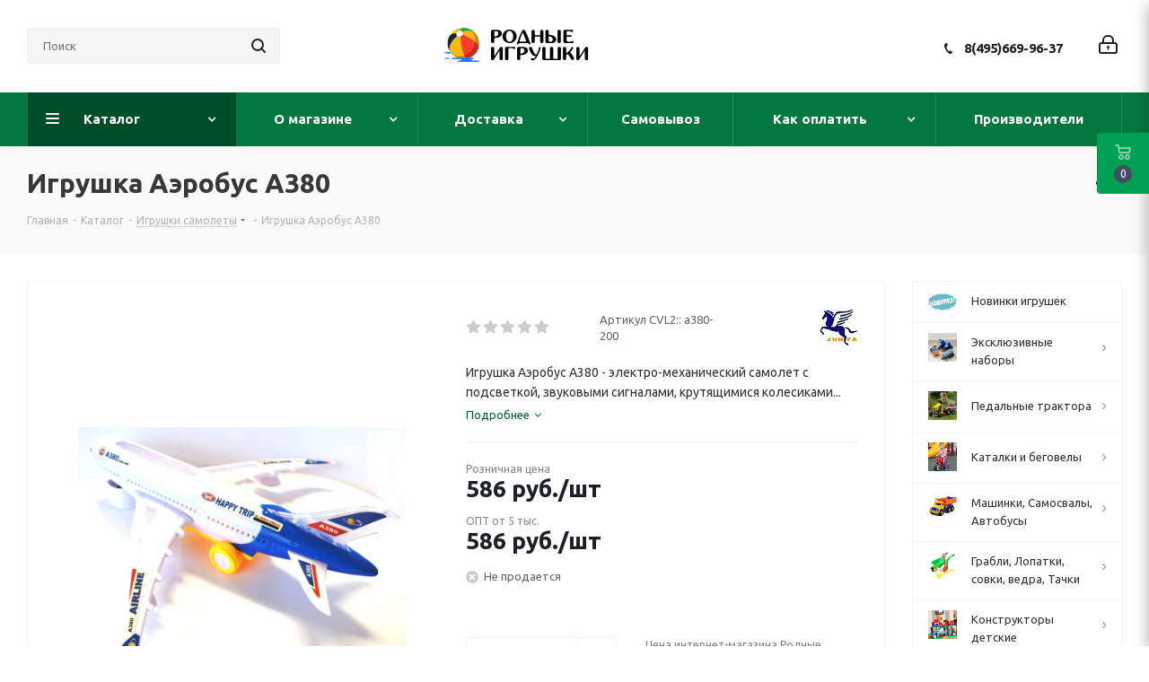

--- FILE ---
content_type: text/html; charset=UTF-8
request_url: https://www.rodnye-igrushki.ru/catalog/samolety_igrushki/igrushka-aerobus-a380.html
body_size: 127408
content:
<!DOCTYPE html>
<html xmlns="http://www.w3.org/1999/xhtml" xml:lang="ru" lang="ru" >
<head><link rel="canonical" href="https://www.rodnye-igrushki.ru/catalog/samolety_igrushki/igrushka-aerobus-a380.html" />
	<title>Игрушка Аэробус А380 - Родные игрушки</title>
	<meta name="viewport" content="initial-scale=1.0, width=device-width" />
	<meta name="HandheldFriendly" content="true" />
	<meta name="yes" content="yes" />
	<meta name="apple-mobile-web-app-status-bar-style" content="black" />
	<meta name="SKYPE_TOOLBAR" content="SKYPE_TOOLBAR_PARSER_COMPATIBLE" />
	<meta http-equiv="Content-Type" content="text/html; charset=UTF-8" />
<meta name="keywords" content="самолет юный пилот, самолет на батарейках, юный пилот, самолет механический, самолет самодвижущийся, самолет на колесах, боинг игрушка, игрушка боинг, самолет электромеханический, лайнер игрушка" />
<meta name="description" content="Лайнер - Электро-Механический. Самолет с подсветкой, звуковыми сигналами, крутящимися колесиками." />

<script data-skip-moving="true">(function(w, d, n) {var cl = "bx-core";var ht = d.documentElement;var htc = ht ? ht.className : undefined;if (htc === undefined || htc.indexOf(cl) !== -1){return;}var ua = n.userAgent;if (/(iPad;)|(iPhone;)/i.test(ua)){cl += " bx-ios";}else if (/Windows/i.test(ua)){cl += ' bx-win';}else if (/Macintosh/i.test(ua)){cl += " bx-mac";}else if (/Linux/i.test(ua) && !/Android/i.test(ua)){cl += " bx-linux";}else if (/Android/i.test(ua)){cl += " bx-android";}cl += (/(ipad|iphone|android|mobile|touch)/i.test(ua) ? " bx-touch" : " bx-no-touch");cl += w.devicePixelRatio && w.devicePixelRatio >= 2? " bx-retina": " bx-no-retina";var ieVersion = -1;if (/AppleWebKit/.test(ua)){cl += " bx-chrome";}else if (/Opera/.test(ua)){cl += " bx-opera";}else if (/Firefox/.test(ua)){cl += " bx-firefox";}ht.className = htc ? htc + " " + cl : cl;})(window, document, navigator);</script>


<link href="/bitrix/js/intranet/intranet-common.min.css?167726251661199"  rel="stylesheet" />
<link href="https://fonts.googleapis.com/css?family=Ubuntu:300italic,400italic,500italic,700italic,400,300,500,700subset=latin,cyrillic-ext"  rel="stylesheet" />
<link href="/bitrix/js/ui/design-tokens/dist/ui.design-tokens.min.css?167726279222029"  rel="stylesheet" />
<link href="/bitrix/js/ui/fonts/opensans/ui.font.opensans.min.css?16772625082320"  rel="stylesheet" />
<link href="/bitrix/js/main/popup/dist/main.popup.bundle.min.css?167726270425089"  rel="stylesheet" />
<link href="/bitrix/cache/css/s3/aspro_next/page_edda554607655c98fb213556ea27c05b/page_edda554607655c98fb213556ea27c05b_v1.css?174047400010633"  rel="stylesheet" />
<link href="/bitrix/cache/css/s3/aspro_next/template_f2828d3628175e33aec028c1d597da1b/template_f2828d3628175e33aec028c1d597da1b_v1.css?17404739991104065"  data-template-style="true" rel="stylesheet" />
<link href="/bitrix/panel/main/popup.min.css?167726270420774"  data-template-style="true"  rel="stylesheet" />







<script data-skip-moving='true'>window['asproRecaptcha'] = {params: {'recaptchaColor':'light','recaptchaLogoShow':'y','recaptchaSize':'normal','recaptchaBadge':'bottomright','recaptchaLang':'ru'},key: '6LebfuUUAAAAANXqwzTR5HwAChJ1GxDrvwmbUgHI',ver: '2'};</script>
<script data-skip-moving='true'>!function(c,t,n,p){function s(e){var a=t.getElementById(e);if(a&&!(a.className.indexOf("g-recaptcha")<0)&&c.grecaptcha)if("3"==c[p].ver)a.innerHTML='<textarea class="g-recaptcha-response" style="display:none;resize:0;" name="g-recaptcha-response"></textarea>',grecaptcha.ready(function(){grecaptcha.execute(c[p].key,{action:"maxscore"}).then(function(e){a.innerHTML='<textarea class="g-recaptcha-response" style="display:none;resize:0;" name="g-recaptcha-response">'+e+"</textarea>"})});else{if(a.children.length)return;var r=grecaptcha.render(e,{sitekey:c[p].key+"",theme:c[p].params.recaptchaColor+"",size:c[p].params.recaptchaSize+"",callback:"onCaptchaVerify"+c[p].params.recaptchaSize,badge:c[p].params.recaptchaBadge});$(a).attr("data-widgetid",r)}}c.onLoadRenderRecaptcha=function(){var e=[];for(var a in c[n].args)if(c[n].args.hasOwnProperty(a)){var r=c[n].args[a][0];-1==e.indexOf(r)&&(e.push(r),s(r))}c[n]=function(e){s(e)}},c[n]=c[n]||function(){var e,a,r;c[n].args=c[n].args||[],c[n].args.push(arguments),a="recaptchaApiLoader",(e=t).getElementById(a)||((r=e.createElement("script")).id=a,r.src="//www.google.com/recaptcha/api.js?hl="+c[p].params.recaptchaLang+"&onload=onLoadRenderRecaptcha&render="+("3"==c[p].ver?c[p].key:"explicit"),e.head.appendChild(r))}}(window,document,"renderRecaptchaById","asproRecaptcha");</script>
<script data-skip-moving='true'>!function(){function d(a){for(var e=a;e;)if("form"===(e=e.parentNode).nodeName.toLowerCase())return e;return null}function i(a){var e=[],t=null,n=!1;void 0!==a&&(n=null!==a),t=n?a.getElementsByTagName("input"):document.getElementsByName("captcha_word");for(var r=0;r<t.length;r++)"captcha_word"===t[r].name&&e.push(t[r]);return e}function l(a){for(var e=[],t=a.getElementsByTagName("img"),n=0;n<t.length;n++)!/\/bitrix\/tools\/captcha.php\?(captcha_code|captcha_sid)=[^>]*?/i.test(t[n].src)&&"captcha"!==t[n].id||e.push(t[n]);return e}function h(a){var e="recaptcha-dynamic-"+(new Date).getTime();if(null!==document.getElementById(e)){for(var t=null;t=Math.floor(65535*Math.random()),null!==document.getElementById(e+t););e+=t}var n=document.createElement("div");n.id=e,n.className="g-recaptcha",n.attributes["data-sitekey"]=window.asproRecaptcha.key,a.parentNode&&(a.parentNode.className+=" recaptcha_text",a.parentNode.replaceChild(n,a)),"3"==window.asproRecaptcha.ver&&(a.closest(".captcha-row").style.display="none"),renderRecaptchaById(e)}function a(){for(var a,e,t,n,r=function(){var a=i(null);if(0===a.length)return[];for(var e=[],t=0;t<a.length;t++){var n=d(a[t]);null!==n&&e.push(n)}return e}(),c=0;c<r.length;c++){var o=r[c],p=i(o);if(0!==p.length){var s=l(o);if(0!==s.length){for(a=0;a<p.length;a++)h(p[a]);for(a=0;a<s.length;a++)t=s[a],n="[data-uri]",t.attributes.src=n,t.style.display="none","src"in t&&(t.parentNode&&-1===t.parentNode.className.indexOf("recaptcha_tmp_img")&&(t.parentNode.className+=" recaptcha_tmp_img"),t.src=n);e=o,"function"==typeof $&&$(e).find(".captcha-row label > span").length&&$(e).find(".captcha-row label > span").html(BX.message("RECAPTCHA_TEXT")+' <span class="star">*</span>')}}}}document.addEventListener?document.addEventListener("DOMNodeInserted",function(){try{return(function(){if("undefined"!=typeof renderRecaptchaById)for(var a=document.getElementsByClassName("g-recaptcha"),e=0;e<a.length;e++){var t=a[e];if(0===t.innerHTML.length){var n=t.id;if("string"==typeof n&&0!==n.length){if("3"==window.asproRecaptcha.ver)t.closest(".captcha-row").style.display="none";else if("function"==typeof $){var r=$(t).closest(".captcha-row");r.length&&(r.addClass(window.asproRecaptcha.params.recaptchaSize+" logo_captcha_"+window.asproRecaptcha.params.recaptchaLogoShow+" "+window.asproRecaptcha.params.recaptchaBadge),r.find(".captcha_image").addClass("recaptcha_tmp_img"),r.find(".captcha_input").addClass("recaptcha_text"),"invisible"!==window.asproRecaptcha.params.recaptchaSize&&(r.find("input.recaptcha").length||$('<input type="text" class="recaptcha" value="" />').appendTo(r)))}renderRecaptchaById(n)}}}}(),window.renderRecaptchaById&&window.asproRecaptcha&&window.asproRecaptcha.key)?(a(),!0):(console.error("Bad captcha keys or module error"),!0)}catch(a){return console.error(a),!0}},!1):console.warn("Your browser does not support dynamic ReCaptcha replacement")}();</script>
<link rel="shortcut icon" href="/favicon.ico" type="image/x-icon" />
<link rel="apple-touch-icon" sizes="180x180" href="/upload/CNext/6a5/myach.jpg" />
<meta property="og:description" content="Игрушка Аэробус А380 - электро-механический самолет с подсветкой, звуковыми сигналами, крутящимися колесиками, при помощи которых он перемещается.&nbsp;&nbsp;Работает от 3-х батареек 1.5V AA &#40;не входят в комплект&#41;. Самолет движется на колесах самопроизвольно. Размеры &#40;ДxВxШ&#41;: 30x10x5..." />
<meta property="og:image" content="https://www.rodnye-igrushki.ru/upload/iblock/76d/76d29c535608666ea21f9dfbb142b4f3.JPG" />
<link rel="image_src" href="https://www.rodnye-igrushki.ru/upload/iblock/76d/76d29c535608666ea21f9dfbb142b4f3.JPG"  />
<meta property="og:title" content="Игрушка Аэробус А380 - Родные игрушки" />
<meta property="og:type" content="website" />
<meta property="og:url" content="https://www.rodnye-igrushki.ru/catalog/samolety_igrushki/igrushka-aerobus-a380.html" />
<style>img[src*="captcha.php"] {cursor: pointer;}</style>



				
				<link rel="alternate" media="only screen and (max-width: 640px)" href="https://www.rodnye-igrushki.ru/catalog/samolety_igrushki/igrushka-aerobus-a380.html"/>
	<link rel="amphtml" href="https://www.rodnye-igrushki.ru/catalog/samolety_igrushki/igrushka-aerobus-a380.html"/>




</head>
<body class=" site_s3 fill_bg_n" id="main">
	<div id="panel"></div>
	
	
				<!--'start_frame_cache_basketitems-component-block'-->												<div id="ajax_basket"></div>
					<!--'end_frame_cache_basketitems-component-block'-->				
		
					
	<div class="wrapper1  catalog_page basket_fly fly2 basket_fill_DARK without-delay  side_RIGHT catalog_icons_Y banner_auto with_fast_view mheader-v1 header-v6 regions_N fill_N footer-v1 front-vindex1 mfixed_N mfixed_view_always title-v3 with_phones ce_cmp store_LIST_AMOUNT">
		
		<div class="header_wrap visible-lg visible-md title-v3">
			<header id="header">
				<div class="header-v6 header-wrapper">
	<div class="logo_and_menu-row">
		<div class="logo-row">
			<div class="maxwidth-theme col-md-12">
				<div class="row">
										<div class="col-lg-3 col-md-2">
						<div class="search-block inner-table-block">
											<div class="search-wrapper">
				<div id="title-search_fixed">
					<form action="/catalog/" class="search">
						<div class="search-input-div">
							<input class="search-input" id="title-search-input_fixed" type="text" name="q" value="" placeholder="Поиск" size="20" maxlength="50" autocomplete="off" />
						</div>
						<div class="search-button-div">
							<button class="btn btn-search" type="submit" name="s" value="Найти"><i class="svg svg-search svg-black"></i></button>
							<span class="close-block inline-search-hide"><span class="svg svg-close close-icons"></span></span>
						</div>
					</form>
				</div>
			</div>
							</div>
					</div>
					<div class="logo-block col-md-2 col-lg-3 text-center col-md-offset-1">
						<div class="logo">
							<a href="/"><img src="/upload/CNext/7dd/7dd221e7770f51e8a7b9d26b79af1f94.png" alt="Родные игрушки" title="Родные игрушки" data-src="" /></a>						</div>
					</div>
					<div class="right-icons pull-right">
						<div class="pull-right">
																		</div>
						<div class="pull-right">
							<div class="wrap_icon wrap_cabinet">
								
		<!--'start_frame_cache_header-auth-block1'-->			<!-- noindex --><a rel="nofollow" title="Мой кабинет" class="personal-link dark-color animate-load" data-event="jqm" data-param-type="auth" data-param-backurl="/catalog/samolety_igrushki/igrushka-aerobus-a380.html" data-name="auth" href="/personal/"><i class="svg inline big svg-inline-cabinet" aria-hidden="true" title="Мой кабинет"><svg xmlns="http://www.w3.org/2000/svg" width="21" height="21" viewBox="0 0 21 21">
  <defs>
    <style>
      .loccls-1 {
        fill: #222;
        fill-rule: evenodd;
      }
    </style>
  </defs>
  <path data-name="Rounded Rectangle 110" class="loccls-1" d="M1433,132h-15a3,3,0,0,1-3-3v-7a3,3,0,0,1,3-3h1v-2a6,6,0,0,1,6-6h1a6,6,0,0,1,6,6v2h1a3,3,0,0,1,3,3v7A3,3,0,0,1,1433,132Zm-3-15a4,4,0,0,0-4-4h-1a4,4,0,0,0-4,4v2h9v-2Zm4,5a1,1,0,0,0-1-1h-15a1,1,0,0,0-1,1v7a1,1,0,0,0,1,1h15a1,1,0,0,0,1-1v-7Zm-8,3.9v1.6a0.5,0.5,0,1,1-1,0v-1.6A1.5,1.5,0,1,1,1426,125.9Z" transform="translate(-1415 -111)"/>
</svg>
</i></a><!-- /noindex -->		<!--'end_frame_cache_header-auth-block1'-->
								</div>
						</div>
						<div class="pull-right">
							<div class="wrap_icon inner-table-block">
								<div class="phone-block">
																														<div class="phone">
				<i class="svg svg-phone"></i>
				<a rel="nofollow" href="tel:84956699637">8(495)669-96-37</a>
							</div>
																																	</div>
							</div>
						</div>
					</div>
				</div>
			</div>
		</div>	</div>
	<div class="menu-row middle-block bgcolored">
		<div class="maxwidth-theme">
			<div class="row">
				<div class="col-md-12">
					<div class="menu-only">
						<nav class="mega-menu sliced">
										<div class="table-menu ">
		<table>
			<tr>
									
										<td class="menu-item unvisible dropdown catalog wide_menu  active">
						<div class="wrap">
							<a class="dropdown-toggle" href="/catalog/">
								<div>
																		Каталог									<div class="line-wrapper"><span class="line"></span></div>
								</div>
							</a>
															<span class="tail"></span>
								<div class="dropdown-menu ">
									
										<div class="customScrollbar scrollbar">
											<ul class="menu-wrapper " >
																																																			<li class="   has_img parent-items">
																																					<div class="menu_img"><img src="/upload/resize_cache/iblock/260/gsvs4n5b7fkpfhozivgeplyjtsnxfbwb/60_60_1/novinki_010.jpg" alt="Новинки игрушек" title="Новинки игрушек" /></div>
										<a href="/catalog/polesie-igrushki/" title="Новинки игрушек"><span class="name">Новинки игрушек</span></a>
																																														</li>
																																																			<li class="dropdown-submenu   has_img parent-items">
																																					<div class="menu_img"><img src="/upload/resize_cache/iblock/bef/ox3pz0vg7segn5sbl783rv0w2erhpgpv/60_60_1/IMG_E3893_00.jpg" alt="Эксклюзивные наборы" title="Эксклюзивные наборы" /></div>
										<a href="/catalog/nabory-polesie-so-skidkami/" title="Эксклюзивные наборы"><span class="name">Эксклюзивные наборы</span><span class="arrow"><i></i></span></a>
															<ul class="dropdown-menu toggle_menu">
																	<li class="menu-item   ">
							<a href="/catalog/nabory-transporta-polesie-so-skidkami/" title="Наборы транспорта Полесье со скидками"><span class="name">Наборы транспорта Полесье со скидками</span></a>
													</li>
																	<li class="menu-item   ">
							<a href="/catalog/voennye-nabory-polesie/" title="Военные наборы"><span class="name">Военные наборы</span></a>
													</li>
														</ul>
																																														</li>
																																																			<li class="dropdown-submenu   has_img parent-items">
																																					<div class="menu_img"><img src="/upload/resize_cache/iblock/ddf/zrmxah3u5b3xw2kymtcd3whozyv1zurk/60_60_1/turbo_0136.jpg" alt="Педальные трактора" title="Педальные трактора" /></div>
										<a href="/catalog/detskie_elektromobili_01/" title="Педальные трактора"><span class="name">Педальные трактора</span><span class="arrow"><i></i></span></a>
															<ul class="dropdown-menu toggle_menu">
																	<li class="menu-item   ">
							<a href="/catalog/pedalnye-mashiny-detskie-velomoboli/" title="Педальный трактор"><span class="name">Педальный трактор</span></a>
													</li>
																	<li class="menu-item   ">
							<a href="/catalog/kvadrotsikli_detskie_kvadrotsikl_detskii_kupit/" title="Квадроциклы"><span class="name">Квадроциклы</span></a>
													</li>
																	<li class="menu-item   ">
							<a href="/catalog/detskie_elektromobili_magazin/" title="Электромобили"><span class="name">Электромобили</span></a>
													</li>
														</ul>
																																														</li>
																																																			<li class="dropdown-submenu   has_img parent-items">
																																					<div class="menu_img"><img src="/upload/resize_cache/iblock/0f3/ol4ebpzbd1ub3t7qkfhay97ivpp3rcsz/60_60_1/begovel_014.jpg" alt="Каталки и беговелы" title="Каталки и беговелы" /></div>
										<a href="/catalog/detskie_katalki/" title="Каталки и беговелы"><span class="name">Каталки и беговелы</span><span class="arrow"><i></i></span></a>
															<ul class="dropdown-menu toggle_menu">
																	<li class="menu-item   ">
							<a href="/catalog/mashina_katalka/" title="Джип каталка"><span class="name">Джип каталка</span></a>
													</li>
																	<li class="menu-item   ">
							<a href="/catalog/mashinka_katalka/" title="Машинка каталка"><span class="name">Машинка каталка</span></a>
													</li>
																	<li class="menu-item   ">
							<a href="/catalog/motorcycle_trolley/" title="Каталки-мотоциклы"><span class="name">Каталки-мотоциклы</span></a>
													</li>
																	<li class="menu-item   ">
							<a href="/catalog/baby_care_01/" title="Каталка квадроцикл"><span class="name">Каталка квадроцикл</span></a>
													</li>
																	<li class="menu-item   ">
							<a href="/catalog/katalki_dlya_devochek/" title="Каталки для девочек"><span class="name">Каталки для девочек</span></a>
													</li>
																	<li class="menu-item   ">
							<a href="/catalog/katalki_zavoda_ogonek/" title="Каталки Огонек"><span class="name">Каталки Огонек</span></a>
													</li>
																	<li class="menu-item   ">
							<a href="/catalog/igrushki_katalki/" title="Игрушки каталки"><span class="name">Игрушки каталки</span></a>
													</li>
																	<li class="menu-item   ">
							<a href="/catalog/katalki_s_ruchkoi/" title="Каталки с ручкой"><span class="name">Каталки с ручкой</span></a>
													</li>
																	<li class="menu-item   ">
							<a href="/catalog/loshadka_kachalka/" title="Лошадка качалка"><span class="name">Лошадка качалка</span></a>
													</li>
																	<li class="menu-item   ">
							<a href="/catalog/loshadka-skakalka/" title="Лошадка скакалка"><span class="name">Лошадка скакалка</span></a>
													</li>
																	<li class="menu-item collapsed  ">
							<a href="/catalog/hodunki/" title="Ходунки"><span class="name">Ходунки</span></a>
													</li>
																	<li class="menu-item collapsed  ">
							<a href="/catalog/katalka-traktor/" title="Каталка трактор"><span class="name">Каталка трактор</span></a>
													</li>
																<li><span class="colored more_items with_dropdown">Ещё</span></li>
									</ul>
																																														</li>
																																																			<li class="dropdown-submenu   has_img parent-items">
																																					<div class="menu_img"><img src="/upload/resize_cache/iblock/f55/60_60_1/f5584491d0c1b73a4cb21bcd06580378.jpg" alt="Машинки, Самосвалы, Автобусы" title="Машинки, Самосвалы, Автобусы" /></div>
										<a href="/catalog/gruzovie_mashini/" title="Машинки, Самосвалы, Автобусы"><span class="name">Машинки, Самосвалы, Автобусы</span><span class="arrow"><i></i></span></a>
															<ul class="dropdown-menu toggle_menu">
																	<li class="menu-item   ">
							<a href="/catalog/igrushka-mashinka-skoraya-pomosh/" title="Скорая помощь"><span class="name">Скорая помощь</span></a>
													</li>
																	<li class="menu-item   ">
							<a href="/catalog/mashinki-poliziya/" title="Полицейские машинки"><span class="name">Полицейские машинки</span></a>
													</li>
																	<li class="menu-item   ">
							<a href="/catalog/furgon_igrushka/" title="Пожарные игрушки"><span class="name">Пожарные игрушки</span></a>
													</li>
																	<li class="menu-item   ">
							<a href="/catalog/snegouborochnaya-mashinka-igrushka/" title="Снегоуборочная техника"><span class="name">Снегоуборочная техника</span></a>
													</li>
																	<li class="menu-item   ">
							<a href="/catalog/igrushka-tramvaj/" title="Игрушка трамвай"><span class="name">Игрушка трамвай</span></a>
													</li>
																	<li class="menu-item   ">
							<a href="/catalog/kollektsionnie_mashinki_tehnopark/" title="Скорая, милиция, полиция, МЧС, почта"><span class="name">Скорая, милиция, полиция, МЧС, почта</span></a>
													</li>
																	<li class="menu-item   ">
							<a href="/catalog/samosvali/" title="Большие самосвалы "><span class="name">Большие самосвалы </span></a>
													</li>
																	<li class="menu-item   ">
							<a href="/catalog/spetsmashini_gruzovie/" title="Фуры"><span class="name">Фуры</span></a>
													</li>
																	<li class="menu-item   ">
							<a href="/catalog/igrushki_wader/" title="Бетономешалки"><span class="name">Бетономешалки</span></a>
													</li>
																	<li class="menu-item   ">
							<a href="/catalog/avtobusi_masshtabnie_modeli/" title="Автобус игрушка"><span class="name">Автобус игрушка</span></a>
													</li>
																	<li class="menu-item collapsed  ">
							<a href="/catalog/car_truck_elekon_kamaz_ural_zil/" title="Грузовики модельные копии"><span class="name">Грузовики модельные копии</span></a>
													</li>
																	<li class="menu-item collapsed  ">
							<a href="/catalog/igrushechnie_modeli_avtomobilei/" title="Легковые модели"><span class="name">Легковые модели</span></a>
													</li>
																	<li class="menu-item collapsed  ">
							<a href="/catalog/inerzionnye-mashinki/" title="Инерционные машинки"><span class="name">Инерционные машинки</span></a>
													</li>
																	<li class="menu-item collapsed  ">
							<a href="/catalog/bauer_autobahn/" title="Мусоровозы, уборочные"><span class="name">Мусоровозы, уборочные</span></a>
													</li>
																	<li class="menu-item collapsed  ">
							<a href="/catalog/gonochnye-mashinki/" title="Гонки"><span class="name">Гонки</span></a>
													</li>
																	<li class="menu-item collapsed  ">
							<a href="/catalog/detskii_svetofor/" title="Детский светофор"><span class="name">Детский светофор</span></a>
													</li>
																	<li class="menu-item collapsed  ">
							<a href="/catalog/metallicheskie_mashinki/" title="Мини машинки для паркингов"><span class="name">Мини машинки для паркингов</span></a>
													</li>
																	<li class="menu-item collapsed  ">
							<a href="/catalog/avtovozi_s_mashinkami/" title="Автовозы с машинками"><span class="name">Автовозы с машинками</span></a>
													</li>
																	<li class="menu-item collapsed  ">
							<a href="/catalog/car_polesie/" title="Грузовички для малышей"><span class="name">Грузовички для малышей</span></a>
													</li>
																	<li class="menu-item collapsed  ">
							<a href="/catalog/mashinka_igrushechnaya/" title="Машинки с человечками"><span class="name">Машинки с человечками</span></a>
													</li>
																	<li class="menu-item collapsed  ">
							<a href="/catalog/plastikovie_legkovie_mashini/" title="Легковые (пластик)"><span class="name">Легковые (пластик)</span></a>
													</li>
																	<li class="menu-item collapsed  ">
							<a href="/catalog/mashinki_igrushki/" title="Грузовики бортовые"><span class="name">Грузовики бортовые</span></a>
													</li>
																	<li class="menu-item collapsed  ">
							<a href="/catalog/nabor_mashinok/" title="Эвакуатор"><span class="name">Эвакуатор</span></a>
													</li>
																	<li class="menu-item collapsed  ">
							<a href="/catalog/traktori_dlya_peska/" title="Дорожная техника"><span class="name">Дорожная техника</span></a>
													</li>
																	<li class="menu-item collapsed  ">
							<a href="/catalog/igrushka-kran/" title="Игрушка кран"><span class="name">Игрушка кран</span></a>
													</li>
																	<li class="menu-item collapsed  ">
							<a href="/catalog/igrushka_mototsikl/" title="Мотоцикл игрушка"><span class="name">Мотоцикл игрушка</span></a>
													</li>
																	<li class="menu-item collapsed  ">
							<a href="/catalog/radioupravlyaemie_avtomobili/" title="Радиоуправляемые"><span class="name">Радиоуправляемые</span></a>
													</li>
																	<li class="menu-item collapsed  ">
							<a href="/catalog/transformers/" title="Трансформеры"><span class="name">Трансформеры</span></a>
													</li>
																	<li class="menu-item collapsed  ">
							<a href="/catalog/mashinka-prizep-zhivotnoe/" title="Прицеп с животными"><span class="name">Прицеп с животными</span></a>
													</li>
																	<li class="menu-item collapsed  ">
							<a href="/catalog/taxi-igrushka/" title="Игрушки такси"><span class="name">Игрушки такси</span></a>
													</li>
																	<li class="menu-item collapsed  ">
							<a href="/catalog/benzovoz-igrushka/" title="Бензовоз, водовоз, цистерна"><span class="name">Бензовоз, водовоз, цистерна</span></a>
													</li>
																	<li class="menu-item collapsed  ">
							<a href="/catalog/sbornye-mashinki/" title="Сборные машинки"><span class="name">Сборные машинки</span></a>
													</li>
																	<li class="menu-item collapsed  ">
							<a href="/catalog/gruzovik-inerzionnyj/" title="Грузовик инерционный (пластик)"><span class="name">Грузовик инерционный (пластик)</span></a>
													</li>
																	<li class="menu-item collapsed  ">
							<a href="/catalog/lesovoz-igrushka/" title="Лесовоз игрушка"><span class="name">Лесовоз игрушка</span></a>
													</li>
																	<li class="menu-item collapsed  ">
							<a href="/catalog/svetyashayasya-mashinka/" title="Светящаяся машинка"><span class="name">Светящаяся машинка</span></a>
													</li>
																	<li class="menu-item collapsed  ">
							<a href="/catalog/avtotrek-doroga/" title="Дорога - автотрек"><span class="name">Дорога - автотрек</span></a>
													</li>
																	<li class="menu-item collapsed  ">
							<a href="/catalog/igrushka-avtopogruzchik/" title="Автопогрузчик игрушка"><span class="name">Автопогрузчик игрушка</span></a>
													</li>
																	<li class="menu-item collapsed  ">
							<a href="/catalog/stroitelnaya-technika-igrushki/" title="Экскаватор"><span class="name">Экскаватор</span></a>
													</li>
																	<li class="menu-item collapsed  ">
							<a href="/catalog/igrushka-kombayn/" title="Комбайны"><span class="name">Комбайны</span></a>
													</li>
																	<li class="menu-item collapsed  ">
							<a href="/catalog/mashinka-dzhip/" title="Машинка джип"><span class="name">Машинка джип</span></a>
													</li>
																	<li class="menu-item collapsed  ">
							<a href="/catalog/buldozer/" title="Бульдозер"><span class="name">Бульдозер</span></a>
													</li>
																	<li class="menu-item collapsed  ">
							<a href="/catalog/mashinki-avtovyshki/" title="Автовышки"><span class="name">Автовышки</span></a>
													</li>
																	<li class="menu-item collapsed  ">
							<a href="/catalog/daesung_toys_max/" title="Самосвалы средние"><span class="name">Самосвалы средние</span></a>
													</li>
																	<li class="menu-item collapsed  ">
							<a href="/catalog/sbornie_modeli_kupit_mashinki_iz_multfilma_tachki/" title="Инерционные для малышей"><span class="name">Инерционные для малышей</span></a>
													</li>
																<li><span class="colored more_items with_dropdown">Ещё</span></li>
									</ul>
																																														</li>
																																																			<li class="dropdown-submenu   has_img parent-items">
																																					<div class="menu_img"><img src="/upload/resize_cache/iblock/d76/60_60_1/d76b1731cd104255e393b92d63ba8b4d.jpg" alt="Грабли, Лопатки, совки,  ведра, Тачки " title="Грабли, Лопатки, совки,  ведра, Тачки " /></div>
										<a href="/catalog/pesochnye_igrushki/" title="Грабли, Лопатки, совки,  ведра, Тачки "><span class="name">Грабли, Лопатки, совки,  ведра, Тачки </span><span class="arrow"><i></i></span></a>
															<ul class="dropdown-menu toggle_menu">
																	<li class="menu-item   ">
							<a href="/catalog/detskaya_tachka/" title="Детские тачки и тележки"><span class="name">Детские тачки и тележки</span></a>
													</li>
																	<li class="menu-item   ">
							<a href="/catalog/detskii_sovok_detskoe_vederko_detskaya_leika/" title="Лопаты, совки, ведра, лейки"><span class="name">Лопаты, совки, ведра, лейки</span></a>
													</li>
																	<li class="menu-item   ">
							<a href="/catalog/pesochnie_nabori/" title="Песочные наборы в ведре"><span class="name">Песочные наборы в ведре</span></a>
													</li>
																	<li class="menu-item   ">
							<a href="/catalog/formi_dlya_peska_novinki/" title="Формочки для песка: Новинки!"><span class="name">Формочки для песка: Новинки!</span></a>
													</li>
																	<li class="menu-item   ">
							<a href="/catalog/detskaya_telezhka/" title="Детские тачки и тележки с инвентарем"><span class="name">Детские тачки и тележки с инвентарем</span></a>
													</li>
																	<li class="menu-item   ">
							<a href="/catalog/pesochnaya_melnitsa_melnitsa_dlya_peska/" title="Песочная мельница"><span class="name">Песочная мельница</span></a>
													</li>
																	<li class="menu-item   ">
							<a href="/catalog/pesok_set/" title="Песочные наборы с игрушкой грузовик"><span class="name">Песочные наборы с игрушкой грузовик</span></a>
													</li>
																	<li class="menu-item   ">
							<a href="/catalog/formochki_dlya_peska/" title="Формочки для песка"><span class="name">Формочки для песка</span></a>
													</li>
																	<li class="menu-item   ">
							<a href="/catalog/sadovii_inventar_dlya_detei/" title="Садовый инвентарь"><span class="name">Садовый инвентарь</span></a>
													</li>
																	<li class="menu-item   ">
							<a href="/catalog/detskaya_pesochnitsa/" title="Песочница"><span class="name">Песочница</span></a>
													</li>
																	<li class="menu-item collapsed  ">
							<a href="/catalog/mashinki_dlya_pesochnitsi/" title="Машинки для песка"><span class="name">Машинки для песка</span></a>
													</li>
																	<li class="menu-item collapsed  ">
							<a href="/catalog/kineticheskij-pesok/" title="Кинетический песок"><span class="name">Кинетический песок</span></a>
													</li>
																	<li class="menu-item collapsed  ">
							<a href="/catalog/pesochnie_igrushki/" title="Песочные игрушки в рюкзачке"><span class="name">Песочные игрушки в рюкзачке</span></a>
													</li>
																	<li class="menu-item collapsed  ">
							<a href="/catalog/pesochnye-nabory-v-konteinere/" title="Песочные наборы в Контейнере"><span class="name">Песочные наборы в Контейнере</span></a>
													</li>
																	<li class="menu-item collapsed  ">
							<a href="/catalog/nabory-dlya-peska-disney/" title="Наборы для песка Disney"><span class="name">Наборы для песка Disney</span></a>
													</li>
																	<li class="menu-item collapsed  ">
							<a href="/catalog/pesochnye-nabory-smurfs/" title="Песочные наборы Смурфики"><span class="name">Песочные наборы Смурфики</span></a>
													</li>
																	<li class="menu-item collapsed  ">
							<a href="/catalog/stolik-dlya-peska-i-vody/" title="Столик для песка и воды"><span class="name">Столик для песка и воды</span></a>
													</li>
																	<li class="menu-item collapsed  ">
							<a href="/catalog/zimnie-lopaty/" title="Зимние лопаты"><span class="name">Зимние лопаты</span></a>
													</li>
																<li><span class="colored more_items with_dropdown">Ещё</span></li>
									</ul>
																																														</li>
																																																			<li class="dropdown-submenu   has_img parent-items">
																																					<div class="menu_img"><img src="/upload/resize_cache/iblock/833/dx1e187e5bryjsjr4forcx3kf59q1h0g/60_60_1/konstruktor_0155.jpg" alt="Конструкторы детские" title="Конструкторы детские" /></div>
										<a href="/catalog/kids_construction_set/" title="Конструкторы детские"><span class="name">Конструкторы детские</span><span class="arrow"><i></i></span></a>
															<ul class="dropdown-menu toggle_menu">
																	<li class="menu-item   ">
							<a href="/catalog/construction_set_banbao/" title="Конструкторы Полесье как DUPLO"><span class="name">Конструкторы Полесье как DUPLO</span></a>
													</li>
																	<li class="menu-item   ">
							<a href="/catalog/konstruktor-zhivotnye/" title="Конструируем животных"><span class="name">Конструируем животных</span></a>
													</li>
																	<li class="menu-item   ">
							<a href="/catalog/konstruktor_strana_smesharikov_smeshariki_polesie/" title="Конструктор Смешарики"><span class="name">Конструктор Смешарики</span></a>
													</li>
																	<li class="menu-item   ">
							<a href="/catalog/plastmassovyj-konstruktor-s-boltami-i-gajkami/" title="Пластмассовый конструктор с болтами и гайками"><span class="name">Пластмассовый конструктор с болтами и гайками</span></a>
													</li>
																	<li class="menu-item   ">
							<a href="/catalog/syuzhetnii_konstruktor_polesie/" title="Зоопарк, Семья, Фермер"><span class="name">Зоопарк, Семья, Фермер</span></a>
													</li>
																	<li class="menu-item   ">
							<a href="/catalog/constructor_polesie/" title="Строитель Полесье"><span class="name">Строитель Полесье</span></a>
													</li>
																	<li class="menu-item   ">
							<a href="/catalog/konteiner_dlya_igrushek/" title="Конструктор в контейнере"><span class="name">Конструктор в контейнере</span></a>
													</li>
																	<li class="menu-item   ">
							<a href="/catalog/constructor_gigantes/" title="Конструктор Юниор и Великан"><span class="name">Конструктор Юниор и Великан</span></a>
													</li>
																	<li class="menu-item   ">
							<a href="/catalog/konstruktor_malyutka/" title="Конструктор Малютка"><span class="name">Конструктор Малютка</span></a>
													</li>
																	<li class="menu-item   ">
							<a href="/catalog/konstruktor_metallicheskii/" title="Металлический конструктор"><span class="name">Металлический конструктор</span></a>
													</li>
																	<li class="menu-item collapsed  ">
							<a href="/catalog/konstruktor_megabloks/" title="Конструктор Блоки"><span class="name">Конструктор Блоки</span></a>
													</li>
																	<li class="menu-item collapsed  ">
							<a href="/catalog/konstruktor-yunyj-puteshestvennik/" title="Конструктор юный путешественник"><span class="name">Конструктор юный путешественник</span></a>
													</li>
																	<li class="menu-item collapsed  ">
							<a href="/catalog/konstruktor-s-otvertkoj/" title="Конструктор с отверткой"><span class="name">Конструктор с отверткой</span></a>
													</li>
																	<li class="menu-item collapsed  ">
							<a href="/catalog/lego-transport-russkie-mashiny/" title="Лего транспорт - русские машины"><span class="name">Лего транспорт - русские машины</span></a>
													</li>
																	<li class="menu-item collapsed  ">
							<a href="/catalog/konstruktor-lego-city/" title="Лего сити пассажирский транспорт"><span class="name">Лего сити пассажирский транспорт</span></a>
													</li>
																	<li class="menu-item collapsed  ">
							<a href="/catalog/lego-city-stroitelnyj/" title="Лего сити строительный"><span class="name">Лего сити строительный</span></a>
													</li>
																	<li class="menu-item collapsed  ">
							<a href="/catalog/lego-vertolet/" title="Лего вертолет"><span class="name">Лего вертолет</span></a>
													</li>
																	<li class="menu-item collapsed  ">
							<a href="/catalog/lego-arktika/" title="Лего Арктика"><span class="name">Лего Арктика</span></a>
													</li>
																	<li class="menu-item collapsed  ">
							<a href="/catalog/lego-transport-mashinki-taxi/" title="Лего транспорт машинки такси"><span class="name">Лего транспорт машинки такси</span></a>
													</li>
																	<li class="menu-item collapsed  ">
							<a href="/catalog/lego-transport-mashinki-skoraya-pomosh/" title="Лего транспорт машинки скорая помощь"><span class="name">Лего транспорт машинки скорая помощь</span></a>
													</li>
																	<li class="menu-item collapsed  ">
							<a href="/catalog/lego-transport-mashinki-poliziya/" title="Лего транспорт машинки полиция"><span class="name">Лего транспорт машинки полиция</span></a>
													</li>
																	<li class="menu-item collapsed  ">
							<a href="/catalog/lego-transport-motozikl/" title="Лего транспорт мотоцикл"><span class="name">Лего транспорт мотоцикл</span></a>
													</li>
																	<li class="menu-item collapsed  ">
							<a href="/catalog/konstruktor-postroy-svoy-gorod/" title="Построй свой город"><span class="name">Построй свой город</span></a>
													</li>
																<li><span class="colored more_items with_dropdown">Ещё</span></li>
									</ul>
																																														</li>
																																																			<li class="dropdown-submenu   has_img parent-items">
																																					<div class="menu_img"><img src="/upload/resize_cache/iblock/a40/6hmb12ui5vli1dci0l72fzw0i82d108f/60_60_1/parking_polesie_m3.jpg" alt="Гаражи, паркинги, заправки" title="Гаражи, паркинги, заправки" /></div>
										<a href="/catalog/garage_parking/" title="Гаражи, паркинги, заправки"><span class="name">Гаражи, паркинги, заправки</span><span class="arrow"><i></i></span></a>
															<ul class="dropdown-menu toggle_menu">
																	<li class="menu-item   ">
							<a href="/catalog/garazh-s-mashinkoy/" title="Гараж с машинкой"><span class="name">Гараж с машинкой</span></a>
													</li>
														</ul>
																																														</li>
																																																			<li class="   has_img parent-items">
																																					<div class="menu_img"><img src="/upload/resize_cache/iblock/e4d/j9g2nzslsw7l7e1vbhim5709tk82picl/60_60_1/IMG_E4153_0.jpg" alt="Игрушка трактор" title="Игрушка трактор" /></div>
										<a href="/catalog/igrushka_traktor/" title="Игрушка трактор"><span class="name">Игрушка трактор</span></a>
																																														</li>
																																																			<li class="   has_img parent-items">
																																					<div class="menu_img"><img src="/upload/resize_cache/iblock/fea/60_60_1/korabl_igrushka_m.jpg" alt="Корабль игрушка" title="Корабль игрушка" /></div>
										<a href="/catalog/korabl-igrushka/" title="Корабль игрушка"><span class="name">Корабль игрушка</span></a>
																																														</li>
																																																			<li class="  active has_img parent-items">
																																					<div class="menu_img"><img src="/upload/resize_cache/iblock/607/zomb8wihfpq64yit1x146kfxx91vd4oc/60_60_1/samolet_011.jpg" alt="Самолеты игрушки" title="Самолеты игрушки" /></div>
										<a href="/catalog/samolety_igrushki/" title="Самолеты игрушки"><span class="name">Самолеты игрушки</span></a>
																																														</li>
																																																			<li class="dropdown-submenu   has_img parent-items">
																																					<div class="menu_img"><img src="/upload/resize_cache/iblock/3a7/xqjsfkvewryk2r5utgs5xra438o9k2xh/60_60_1/vue_011.jpg" alt="Игрушки в детский сад" title="Игрушки в детский сад" /></div>
										<a href="/catalog/igrushki-dlya-detskogo-sada/" title="Игрушки в детский сад"><span class="name">Игрушки в детский сад</span><span class="arrow"><i></i></span></a>
															<ul class="dropdown-menu toggle_menu">
																	<li class="menu-item   ">
							<a href="/catalog/igrushki-transport/" title="Игрушки транспорт"><span class="name">Игрушки транспорт</span></a>
													</li>
																	<li class="menu-item   ">
							<a href="/catalog/patrioticheskaya-igrushka/" title="Военные игрушки"><span class="name">Военные игрушки</span></a>
													</li>
																	<li class="menu-item   ">
							<a href="/catalog/nabory-syuzhetno-rolevyh-igr/" title="Наборы для сюжетно-ролевых игр в детский сад"><span class="name">Наборы для сюжетно-ролевых игр в детский сад</span></a>
													</li>
														</ul>
																																														</li>
																																																			<li class="dropdown-submenu   has_img parent-items">
																																					<div class="menu_img"><img src="/upload/resize_cache/iblock/d02/6qefsoeis45w3yuzg3wh3j1y5h909n3w/60_60_1/musor_012.jpg" alt="Машинки Полесье по сериям" title="Машинки Полесье по сериям" /></div>
										<a href="/catalog/igrushki-mashinki-serii/" title="Машинки Полесье по сериям"><span class="name">Машинки Полесье по сериям</span><span class="arrow"><i></i></span></a>
															<ul class="dropdown-menu toggle_menu">
																	<li class="menu-item   ">
							<a href="/catalog/igrushki-mashinki-stalker-polesie/" title="Серия Сталкер"><span class="name">Серия Сталкер</span></a>
													</li>
																	<li class="menu-item   ">
							<a href="/catalog/polesie-volvo/" title="Серия Volvo"><span class="name">Серия Volvo</span></a>
													</li>
																	<li class="menu-item   ">
							<a href="/catalog/igrushki-gruzoviki-polesie-prestizh/" title="Серия Престиж"><span class="name">Серия Престиж</span></a>
													</li>
														</ul>
																																														</li>
																																																			<li class="   has_img parent-items">
																																					<div class="menu_img"><img src="/upload/resize_cache/iblock/a61/6qcu2pthckd52yt4bbe8l869etp60838/60_60_1/zima_098.jpg" alt="Лопаты для снега  детские" title="Лопаты для снега  детские" /></div>
										<a href="/catalog/lopati_dlya_snega/" title="Лопаты для снега  детские"><span class="name">Лопаты для снега  детские</span></a>
																																														</li>
																																																			<li class="dropdown-submenu   has_img parent-items">
																																					<div class="menu_img"><img src="/upload/resize_cache/iblock/c01/60_60_1/c01dbc59d9e394240965c0b4a1aa22a9.jpg" alt="Кухни, посудка, продукты" title="Кухни, посудка, продукты" /></div>
										<a href="/catalog/detskie-nabory-kuhni/" title="Кухни, посудка, продукты"><span class="name">Кухни, посудка, продукты</span><span class="arrow"><i></i></span></a>
															<ul class="dropdown-menu toggle_menu">
																	<li class="menu-item   ">
							<a href="/catalog/kitchen_collection/" title="Игрушечная посуда"><span class="name">Игрушечная посуда</span></a>
													</li>
																	<li class="menu-item   ">
							<a href="/catalog/detskaya_igra_v_povara/" title="Игрушечная кухня"><span class="name">Игрушечная кухня</span></a>
													</li>
																	<li class="menu-item   ">
							<a href="/catalog/detskaya_bytovaya_tehnika/" title="Детская бытовая техника"><span class="name">Детская бытовая техника</span></a>
													</li>
																	<li class="menu-item   ">
							<a href="/catalog/ovochi-na-lipuchkach/" title="Овощи и продукты для резки на липучках"><span class="name">Овощи и продукты для резки на липучках</span></a>
													</li>
																	<li class="menu-item   ">
							<a href="/catalog/konditerskaya-igrushka/" title="Кондитерская игрушка"><span class="name">Кондитерская игрушка</span></a>
													</li>
																	<li class="menu-item   ">
							<a href="/catalog/igrushechnaya-eda/" title="Игрушечная еда"><span class="name">Игрушечная еда</span></a>
													</li>
														</ul>
																																														</li>
																																																			<li class="dropdown-submenu   has_img parent-items">
																																					<div class="menu_img"><img src="/upload/resize_cache/iblock/51d/60_60_1/51d63b3d6d80e1d0f7648b34c0d18816.jpg" alt="Игры в магазин, кассы, весы" title="Игры в магазин, кассы, весы" /></div>
										<a href="/catalog/syuzhetno-rolevaya-igra-v-magazin/" title="Игры в магазин, кассы, весы"><span class="name">Игры в магазин, кассы, весы</span><span class="arrow"><i></i></span></a>
															<ul class="dropdown-menu toggle_menu">
																	<li class="menu-item   ">
							<a href="/catalog/igra_v_magazin_kassi_produkti_telezhki_dlya_supermarketa/" title="Игрушечный супермаркет"><span class="name">Игрушечный супермаркет</span></a>
													</li>
																	<li class="menu-item   ">
							<a href="/catalog/kassovie_apparati_dlya_detei/" title="Кассовые аппараты"><span class="name">Кассовые аппараты</span></a>
													</li>
																	<li class="menu-item   ">
							<a href="/catalog/detskie_telezhki_dlya_supermarketa_dlya_igri_v_magazin/" title="Тележки для супермаркета"><span class="name">Тележки для супермаркета</span></a>
													</li>
																	<li class="menu-item   ">
							<a href="/catalog/vesi_detyam_dlya_igri_v_magazin/" title="Весы магазинные для игры"><span class="name">Весы магазинные для игры</span></a>
													</li>
																	<li class="menu-item   ">
							<a href="/catalog/igrushechnye_ovoschi_frukty/" title="Игрушечные овощи и фрукты"><span class="name">Игрушечные овощи и фрукты</span></a>
													</li>
														</ul>
																																														</li>
																																																			<li class="dropdown-submenu   has_img parent-items">
																																					<div class="menu_img"><img src="/upload/resize_cache/iblock/0e6/60_60_1/0e68702fb2fdf033f330e3969e7bfdff.jpg" alt="Доктор, парикмахер, водитель, мастер" title="Доктор, парикмахер, водитель, мастер" /></div>
										<a href="/catalog/syuzhetno_rolevie_igri/" title="Доктор, парикмахер, водитель, мастер"><span class="name">Доктор, парикмахер, водитель, мастер</span><span class="arrow"><i></i></span></a>
															<ul class="dropdown-menu toggle_menu">
																	<li class="menu-item   ">
							<a href="/catalog/kostyumy-dlya-rolevykh-igr-v-detskom-sadu/" title="Костюмы для ролевых игр в детском саду"><span class="name">Костюмы для ролевых игр в детском саду</span></a>
													</li>
																	<li class="menu-item   ">
							<a href="/catalog/detskaya_igra_vo_vracha/" title="Игра в доктора"><span class="name">Игра в доктора</span></a>
													</li>
																	<li class="menu-item   ">
							<a href="/catalog/profession_detskaya_igra_v_parikmahera/" title="Игры в парикмахера"><span class="name">Игры в парикмахера</span></a>
													</li>
																	<li class="menu-item   ">
							<a href="/catalog/detskaya_igra_v_uborku_doma/" title="Игры в уборку"><span class="name">Игры в уборку</span></a>
													</li>
																	<li class="menu-item   ">
							<a href="/catalog/yunii_voditel/" title="Игра в водителя"><span class="name">Игра в водителя</span></a>
													</li>
																	<li class="menu-item   ">
							<a href="/catalog/detskie_instrumenti_dlya_stroitelstva_i_remonta/" title="Детские инструменты"><span class="name">Детские инструменты</span></a>
													</li>
																	<li class="menu-item   ">
							<a href="/catalog/detskie_chasy_igrushka_magazin_detskich_chasov/" title="Часы"><span class="name">Часы</span></a>
													</li>
																	<li class="menu-item   ">
							<a href="/catalog/igrushechnyi_telefon/" title="Телефон"><span class="name">Телефон</span></a>
													</li>
																	<li class="menu-item   ">
							<a href="/catalog/igrivye-nabory-pozharnogo/" title="Игра в пожарного"><span class="name">Игра в пожарного</span></a>
													</li>
														</ul>
																																														</li>
																																																			<li class="   has_img parent-items">
																																					<div class="menu_img"><img src="/upload/resize_cache/iblock/460/sxdvcgft5a4ofmhnmd60x131wcc19ed9/60_60_1/doska_098.jpg" alt="Детские игры в стирку и глажку" title="Детские игры в стирку и глажку" /></div>
										<a href="/catalog/stiralnay-mashina-igrushka/" title="Детские игры в стирку и глажку"><span class="name">Детские игры в стирку и глажку</span></a>
																																														</li>
																																																			<li class="dropdown-submenu   has_img parent-items">
																																					<div class="menu_img"><img src="/upload/resize_cache/iblock/4bb/x9q3z88iwa3pofbajabrnrp5yb15td32/60_60_1/skaz_096.jpg" alt="Фигурки животных, мульт-герои и сказки" title="Фигурки животных, мульт-герои и сказки" /></div>
										<a href="/catalog/rezinovie_igrushki/" title="Фигурки животных, мульт-герои и сказки"><span class="name">Фигурки животных, мульт-герои и сказки</span><span class="arrow"><i></i></span></a>
															<ul class="dropdown-menu toggle_menu">
																	<li class="menu-item   ">
							<a href="/catalog/heroes_animated_cartoon_and_folktales/" title="Герои мультфильмов и сказок"><span class="name">Герои мультфильмов и сказок</span></a>
													</li>
																	<li class="menu-item   ">
							<a href="/catalog/kukla-perchatka/" title="Кукла перчатка"><span class="name">Кукла перчатка</span></a>
													</li>
																	<li class="menu-item   ">
							<a href="/catalog/zavod_ogonek_plastizol_malenkie_zhivotnie/" title="Фигурки животных"><span class="name">Фигурки животных</span></a>
													</li>
																	<li class="menu-item   ">
							<a href="/catalog/zavod_ogonek_plastizol_zhivotnie/" title="Одинарные фигурки 9 см"><span class="name">Одинарные фигурки 9 см</span></a>
													</li>
																	<li class="menu-item   ">
							<a href="/catalog/animals_collection/" title="Животные 19 см"><span class="name">Животные 19 см</span></a>
													</li>
																	<li class="menu-item   ">
							<a href="/catalog/rezinovye-kubiki-i-kegli/" title="Резиновые кубики и кегли"><span class="name">Резиновые кубики и кегли</span></a>
													</li>
														</ul>
																																														</li>
																																																			<li class="dropdown-submenu   has_img parent-items">
																																					<div class="menu_img"><img src="/upload/resize_cache/iblock/496/kk4p64j5mhqb7527lbi2q2eas153diba/60_60_1/lopat_011.jpg" alt="Деревянные лопаты, игрушки, шнуровки" title="Деревянные лопаты, игрушки, шнуровки" /></div>
										<a href="/catalog/derevyannie_igrushki_1/" title="Деревянные лопаты, игрушки, шнуровки"><span class="name">Деревянные лопаты, игрушки, шнуровки</span><span class="arrow"><i></i></span></a>
															<ul class="dropdown-menu toggle_menu">
																	<li class="menu-item   ">
							<a href="/catalog/derevyannie_igrushki/" title="Деревянные лопаты"><span class="name">Деревянные лопаты</span></a>
													</li>
																	<li class="menu-item   ">
							<a href="/catalog/igrushki_shnurovki/" title="Шнуровки"><span class="name">Шнуровки</span></a>
													</li>
																	<li class="menu-item   ">
							<a href="/catalog/schetnyi_material/" title="Счётный материал"><span class="name">Счётный материал</span></a>
													</li>
																	<li class="menu-item   ">
							<a href="/catalog/ramki_vkladishi/" title="Рамки вкладыши"><span class="name">Рамки вкладыши</span></a>
													</li>
																	<li class="menu-item   ">
							<a href="/catalog/ribalka_na_magnitah_/" title="Рыбалка на магнитах"><span class="name">Рыбалка на магнитах</span></a>
													</li>
																	<li class="menu-item   ">
							<a href="/catalog/razreznie_kartinki/" title="Разрезные картинки"><span class="name">Разрезные картинки</span></a>
													</li>
																	<li class="menu-item   ">
							<a href="/catalog/derevyannaya_piramidka/" title="Деревянные пирамидки"><span class="name">Деревянные пирамидки</span></a>
													</li>
																	<li class="menu-item   ">
							<a href="/catalog/derevyannie_kubiki/" title="Деревянные кубики конструкторы"><span class="name">Деревянные кубики конструкторы</span></a>
													</li>
																	<li class="menu-item   ">
							<a href="/catalog/stuchalki/" title="Стучалки"><span class="name">Стучалки</span></a>
													</li>
																	<li class="menu-item   ">
							<a href="/catalog/nastolnii_teatr/" title="Настольный театр"><span class="name">Настольный театр</span></a>
													</li>
																	<li class="menu-item collapsed  ">
							<a href="/catalog/doska_s_zamochkami/" title="Доска с замочками"><span class="name">Доска с замочками</span></a>
													</li>
																	<li class="menu-item collapsed  ">
							<a href="/catalog/loto_derevyannoe/" title="Лото деревянное"><span class="name">Лото деревянное</span></a>
													</li>
																	<li class="menu-item collapsed  ">
							<a href="/catalog/parovoziki/" title="Паровозики"><span class="name">Паровозики</span></a>
													</li>
																	<li class="menu-item collapsed  ">
							<a href="/catalog/igrushki_na_derevyannykh_vintakh_i_gajkakh/" title="С винтом и гайкой"><span class="name">С винтом и гайкой</span></a>
													</li>
																	<li class="menu-item collapsed  ">
							<a href="/catalog/skvorechnik/" title="Скворечники"><span class="name">Скворечники</span></a>
													</li>
																	<li class="menu-item collapsed  ">
							<a href="/catalog/derevyannaya-katalka/" title="Деревянная каталка"><span class="name">Деревянная каталка</span></a>
													</li>
																	<li class="menu-item collapsed  ">
							<a href="/catalog/shnurovka-busy/" title="Бусы шнуровка"><span class="name">Бусы шнуровка</span></a>
													</li>
																	<li class="menu-item collapsed  ">
							<a href="/catalog/derevyannye-kubiki-s-kartinkami/" title="Деревянные кубики с картинками"><span class="name">Деревянные кубики с картинками</span></a>
													</li>
																	<li class="menu-item collapsed  ">
							<a href="/catalog/derevyannie_pazli/" title="Деревянные пазлы"><span class="name">Деревянные пазлы</span></a>
													</li>
																	<li class="menu-item collapsed  ">
							<a href="/catalog/derevyannii_konstruktor_dom/" title="Дом конструктор"><span class="name">Дом конструктор</span></a>
													</li>
																	<li class="menu-item collapsed  ">
							<a href="/catalog/derevyannii_konstruktor_domik/" title="Конструктор домик"><span class="name">Конструктор домик</span></a>
													</li>
																<li><span class="colored more_items with_dropdown">Ещё</span></li>
									</ul>
																																														</li>
																																																			<li class="dropdown-submenu   has_img parent-items">
																																					<div class="menu_img"><img src="/upload/resize_cache/iblock/7a3/w6kiybazalk53iqg8psmnkg5xc4u8wjl/60_60_1/kukly_012255.jpg" alt="Куклы, кроватки и коляски" title="Куклы, кроватки и коляски" /></div>
										<a href="/catalog/kukli_pupsi/" title="Куклы, кроватки и коляски"><span class="name">Куклы, кроватки и коляски</span><span class="arrow"><i></i></span></a>
															<ul class="dropdown-menu toggle_menu">
																	<li class="menu-item   ">
							<a href="/catalog/kukli_ogonek/" title="Пупсы резиновые"><span class="name">Пупсы резиновые</span></a>
													</li>
																	<li class="menu-item   ">
							<a href="/catalog/doll_crib_kukolnie_krovatki/" title="Кукольные кроватки"><span class="name">Кукольные кроватки</span></a>
													</li>
																	<li class="menu-item   ">
							<a href="/catalog/doll_stroller_kukolnie_kolyaski_kolyaski_dlya_kukli/" title="Коляски для кукол"><span class="name">Коляски для кукол</span></a>
													</li>
																	<li class="menu-item   ">
							<a href="/catalog/rolevie_kukli/" title="Куклы по профессиям"><span class="name">Куклы по профессиям</span></a>
													</li>
																	<li class="menu-item   ">
							<a href="/catalog/kukli_v_narodnih_kostyumah/" title="Народная кукла"><span class="name">Народная кукла</span></a>
													</li>
																	<li class="menu-item   ">
							<a href="/catalog/kukli_suvenirnie/" title="Сувенирная кукла"><span class="name">Сувенирная кукла</span></a>
													</li>
																	<li class="menu-item   ">
							<a href="/catalog/khodyachie-kukly/" title="Ходячие куклы"><span class="name">Ходячие куклы</span></a>
													</li>
																	<li class="menu-item   ">
							<a href="/catalog/bolshie-kukly/" title="Большие куклы"><span class="name">Большие куклы</span></a>
													</li>
																	<li class="menu-item   ">
							<a href="/catalog/skazochnie_geroi_kukli_iz_skazok_kukli_skazochnie_personazhi/" title="Сказочные герои"><span class="name">Сказочные герои</span></a>
													</li>
																	<li class="menu-item   ">
							<a href="/catalog/kukla_snegurochka/" title="Зимние куклы"><span class="name">Зимние куклы</span></a>
													</li>
																	<li class="menu-item collapsed  ">
							<a href="/catalog/kukli_myagkonabivnie_gdr/" title="Куклы мягконабивные"><span class="name">Куклы мягконабивные</span></a>
													</li>
																	<li class="menu-item collapsed  ">
							<a href="/catalog/kukla_inna/" title="Кукла Инна"><span class="name">Кукла Инна</span></a>
													</li>
																	<li class="menu-item collapsed  ">
							<a href="/catalog/kukla_anastasiya/" title="Кукла Анастасия"><span class="name">Кукла Анастасия</span></a>
													</li>
																	<li class="menu-item collapsed  ">
							<a href="/catalog/govoryaschie_kukli/" title="Куклы говорящие"><span class="name">Куклы говорящие</span></a>
													</li>
																	<li class="menu-item collapsed  ">
							<a href="/catalog/malenkie_kukli/" title="Маленькие куколки"><span class="name">Маленькие куколки</span></a>
													</li>
																	<li class="menu-item collapsed  ">
							<a href="/catalog/puppet_spring_plastikovie_kukli/" title="Простые не дорогие куклы"><span class="name">Простые не дорогие куклы</span></a>
													</li>
																	<li class="menu-item collapsed  ">
							<a href="/catalog/detskie_kukli/" title="Куклы типа Барби"><span class="name">Куклы типа Барби</span></a>
													</li>
																	<li class="menu-item collapsed  ">
							<a href="/catalog/kukla-anna/" title="Кукла Анна"><span class="name">Кукла Анна</span></a>
													</li>
																	<li class="menu-item collapsed  ">
							<a href="/catalog/mini-kukly/" title="Мини куклы"><span class="name">Мини куклы</span></a>
													</li>
																	<li class="menu-item collapsed  ">
							<a href="/catalog/kukla-polesie-na-pulte/" title="Куклы на пульте"><span class="name">Куклы на пульте</span></a>
													</li>
																	<li class="menu-item collapsed  ">
							<a href="/catalog/detskaya_igra_v_nyanyu/" title="Игра в Няню"><span class="name">Игра в Няню</span></a>
													</li>
																	<li class="menu-item collapsed  ">
							<a href="/catalog/kukli_moxie/" title="Куклы Moxie"><span class="name">Куклы Moxie</span></a>
													</li>
																<li><span class="colored more_items with_dropdown">Ещё</span></li>
									</ul>
																																														</li>
																																																			<li class="dropdown-submenu   has_img parent-items">
																																					<div class="menu_img"><img src="/upload/resize_cache/iblock/96e/so0ixvupd0fengmij8epue82axwz31hu/60_60_1/tank_012.jpg" alt="Военные игрушки, оружие и доспехи" title="Военные игрушки, оружие и доспехи" /></div>
										<a href="/catalog/igrushki_voennie/" title="Военные игрушки, оружие и доспехи"><span class="name">Военные игрушки, оружие и доспехи</span><span class="arrow"><i></i></span></a>
															<ul class="dropdown-menu toggle_menu">
																	<li class="menu-item   ">
							<a href="/catalog/igrushki_avtomati/" title="Автомат/пистолет со звуком"><span class="name">Автомат/пистолет со звуком</span></a>
													</li>
																	<li class="menu-item   ">
							<a href="/catalog/voennaya_tehnika/" title="Танки, пушки"><span class="name">Танки, пушки</span></a>
													</li>
																	<li class="menu-item   ">
							<a href="/catalog/detskie_dospehi/" title="Детские доспехи"><span class="name">Детские доспехи</span></a>
													</li>
																	<li class="menu-item   ">
							<a href="/catalog/modeli_voennoi_tehniki/" title="Машины и джипы"><span class="name">Машины и джипы</span></a>
													</li>
																	<li class="menu-item   ">
							<a href="/catalog/soldatiki_igrushki/" title="Солдатики"><span class="name">Солдатики</span></a>
													</li>
																	<li class="menu-item   ">
							<a href="/catalog/voennii_samolet_igrushka/" title="Самолеты и вертолеты"><span class="name">Самолеты и вертолеты</span></a>
													</li>
																	<li class="menu-item   ">
							<a href="/catalog/childish_weaponry/" title="С патронами и присосками"><span class="name">С патронами и присосками</span></a>
													</li>
																	<li class="menu-item   ">
							<a href="/catalog/igrushechnii_zamok_igrushechnaya_krepost_kupit_igrushechnii_zamok/" title="Замки, крепости"><span class="name">Замки, крепости</span></a>
													</li>
																	<li class="menu-item   ">
							<a href="/catalog/pnevmaticheskaya_igrushka/" title="Пневматические и гелевые"><span class="name">Пневматические и гелевые</span></a>
													</li>
																	<li class="menu-item   ">
							<a href="/catalog/igrushechnie_avtomati_s_pulkami/" title="Автоматы с мягкими патронами"><span class="name">Автоматы с мягкими патронами</span></a>
													</li>
																	<li class="menu-item collapsed  ">
							<a href="/catalog/detskie-medali-i-ordena/" title="Медали и ордена "><span class="name">Медали и ордена </span></a>
													</li>
																	<li class="menu-item collapsed  ">
							<a href="/catalog/voennie_konstruktori/" title="Конструкторы лего-типа"><span class="name">Конструкторы лего-типа</span></a>
													</li>
																	<li class="menu-item collapsed  ">
							<a href="/catalog/sbornie_voennie_modeli/" title="Сборные модели"><span class="name">Сборные модели</span></a>
													</li>
																	<li class="menu-item collapsed  ">
							<a href="/catalog/detski_binokl/" title="Бинокли, рации"><span class="name">Бинокли, рации</span></a>
													</li>
																	<li class="menu-item collapsed  ">
							<a href="/catalog/igrushechnie_pistoleti/" title="Тир с мишенью и дуэли"><span class="name">Тир с мишенью и дуэли</span></a>
													</li>
																	<li class="menu-item collapsed  ">
							<a href="/catalog/igrushechnye-korabli/" title="Корабли военные"><span class="name">Корабли военные</span></a>
													</li>
																	<li class="menu-item collapsed  ">
							<a href="/catalog/voennyj_garazh/" title="Гаражи и станции"><span class="name">Гаражи и станции</span></a>
													</li>
																	<li class="menu-item collapsed  ">
							<a href="/catalog/radioupravlyaemie_tanki/" title="Радиоуправляемые"><span class="name">Радиоуправляемые</span></a>
													</li>
																	<li class="menu-item collapsed  ">
							<a href="/catalog/detskii_pistolet_s_pistonami/" title="Пистолеты с пистонами"><span class="name">Пистолеты с пистонами</span></a>
													</li>
																	<li class="menu-item collapsed  ">
							<a href="/catalog/voennaya_raskraska/" title="Раскраски"><span class="name">Раскраски</span></a>
													</li>
																	<li class="menu-item collapsed  ">
							<a href="/catalog/vodnoe-oruzhie/" title="Водные бластеры"><span class="name">Водные бластеры</span></a>
													</li>
																	<li class="menu-item collapsed  ">
							<a href="/catalog/podarki-detyam-na-23-fevralya/" title="Подарки детям на 23 февраля"><span class="name">Подарки детям на 23 февраля</span></a>
													</li>
																	<li class="menu-item collapsed  ">
							<a href="/catalog/igrushki-kosmos/" title="Игрушки космос"><span class="name">Игрушки космос</span></a>
													</li>
																	<li class="menu-item collapsed  ">
							<a href="/catalog/nabor-policejskogo/" title="Набор полицейского"><span class="name">Набор полицейского</span></a>
													</li>
																<li><span class="colored more_items with_dropdown">Ещё</span></li>
									</ul>
																																														</li>
																																																			<li class="dropdown-submenu   has_img parent-items">
																																					<div class="menu_img"><img src="/upload/resize_cache/iblock/9d1/35d4skbkd9jyow84t1s51isqp80efxt3/60_60_1/nast_igry_098.jpg" alt="Настольные спортивные игры" title="Настольные спортивные игры" /></div>
										<a href="/catalog/razvivayuschie_igri/" title="Настольные спортивные игры"><span class="name">Настольные спортивные игры</span><span class="arrow"><i></i></span></a>
															<ul class="dropdown-menu toggle_menu">
																	<li class="menu-item   ">
							<a href="/catalog/chess_for_children/" title="Шахматы"><span class="name">Шахматы</span></a>
													</li>
																	<li class="menu-item   ">
							<a href="/catalog/hockey/" title="Настольный хоккей"><span class="name">Настольный хоккей</span></a>
													</li>
																	<li class="menu-item   ">
							<a href="/catalog/nastolnii_futbol_nastolnaya_igra_futbol/" title="Настольный футбол"><span class="name">Настольный футбол</span></a>
													</li>
																	<li class="menu-item   ">
							<a href="/catalog/nastolnye-igry-tir/" title="Настольные игры Тир"><span class="name">Настольные игры Тир</span></a>
													</li>
																	<li class="menu-item   ">
							<a href="/catalog/nastolnye_igry_board_games/" title="Настольный баскетбол"><span class="name">Настольный баскетбол</span></a>
													</li>
																	<li class="menu-item   ">
							<a href="/catalog/igra-russkoe-loto/" title="Игра Русское лото"><span class="name">Игра Русское лото</span></a>
													</li>
														</ul>
																																														</li>
																																																			<li class="dropdown-submenu   has_img parent-items">
																																					<div class="menu_img"><img src="/upload/resize_cache/iblock/dd3/g6ao7fzlvbzboe1anpgdajvd1x9a69ar/60_60_1/pogrem_0988.jpg" alt="Неваляшки, Погремушки, Юла, Пирамидки" title="Неваляшки, Погремушки, Юла, Пирамидки" /></div>
										<a href="/catalog/detskie_igrushki_dlya_malishei/" title="Неваляшки, Погремушки, Юла, Пирамидки"><span class="name">Неваляшки, Погремушки, Юла, Пирамидки</span><span class="arrow"><i></i></span></a>
															<ul class="dropdown-menu toggle_menu">
																	<li class="menu-item   ">
							<a href="/catalog/igrushka_yula_yula_detskaya_kupit/" title="Юла"><span class="name">Юла</span></a>
													</li>
																	<li class="menu-item   ">
							<a href="/catalog/nevalyashka_i_matreshka/" title="Неваляшки, Матрешки"><span class="name">Неваляшки, Матрешки</span></a>
													</li>
																	<li class="menu-item   ">
							<a href="/catalog/pogremushka_podveska/" title="Погремушки, подвески"><span class="name">Погремушки, подвески</span></a>
													</li>
																	<li class="menu-item   ">
							<a href="/catalog/piramidki_and_block/" title="Пирамидки, гвоздики"><span class="name">Пирамидки, гвоздики</span></a>
													</li>
																	<li class="menu-item   ">
							<a href="/catalog/muzikalnie_igrushki/" title="Музыкальные игрушки"><span class="name">Музыкальные игрушки</span></a>
													</li>
																	<li class="menu-item   ">
							<a href="/catalog/kubiki_plastikovie_building_set/" title="Строительные наборы"><span class="name">Строительные наборы</span></a>
													</li>
																	<li class="menu-item   ">
							<a href="/catalog/zabava/" title="Забавы"><span class="name">Забавы</span></a>
													</li>
																	<li class="menu-item   ">
							<a href="/catalog/igrovye-stoliki-dlya-malyshej/" title="Игровые столики для малышей"><span class="name">Игровые столики для малышей</span></a>
													</li>
																	<li class="menu-item   ">
							<a href="/catalog/logicheskie_katalki/" title="Горки для шариков"><span class="name">Горки для шариков</span></a>
													</li>
																	<li class="menu-item   ">
							<a href="/catalog/stul_dlya_kormleniya/" title="Гигиена малыша"><span class="name">Гигиена малыша</span></a>
													</li>
																	<li class="menu-item collapsed  ">
							<a href="/catalog/tolo/" title="Крутилки"><span class="name">Крутилки</span></a>
													</li>
																<li><span class="colored more_items with_dropdown">Ещё</span></li>
									</ul>
																																														</li>
																																																			<li class="dropdown-submenu   has_img parent-items">
																																					<div class="menu_img"><img src="/upload/resize_cache/iblock/04f/ft8rklpexlio83q5gwslqgxqb1szw752/60_60_1/sobir_098.jpg" alt="Развивающие игрушки для детей" title="Развивающие игрушки для детей" /></div>
										<a href="/catalog/razvivayuschie_igrushki_dlya_detei/" title="Развивающие игрушки для детей"><span class="name">Развивающие игрушки для детей</span><span class="arrow"><i></i></span></a>
															<ul class="dropdown-menu toggle_menu">
																	<li class="menu-item   ">
							<a href="/catalog/logicheskie_domiki/" title="Логика, сортеры"><span class="name">Логика, сортеры</span></a>
													</li>
																	<li class="menu-item   ">
							<a href="/catalog/logicheskie_kubi/" title="Логические кубы"><span class="name">Логические кубы</span></a>
													</li>
														</ul>
																																														</li>
																																																			<li class="dropdown-submenu   has_img parent-items">
																																					<div class="menu_img"><img src="/upload/resize_cache/iblock/9db/qj9b4yqp7hyyx39p0gq4rb2ru3eh8duo/60_60_1/sport_09.jpg" alt="Мячи, кегли, обручи, бадминтон" title="Мячи, кегли, обручи, бадминтон" /></div>
										<a href="/catalog/detskie_podvizhnie_igri/" title="Мячи, кегли, обручи, бадминтон"><span class="name">Мячи, кегли, обручи, бадминтон</span><span class="arrow"><i></i></span></a>
															<ul class="dropdown-menu toggle_menu">
																	<li class="menu-item   ">
							<a href="/catalog/street_toy/" title="Кегли, кольцебросы, бадминтон, городки "><span class="name">Кегли, кольцебросы, бадминтон, городки </span></a>
													</li>
																	<li class="menu-item   ">
							<a href="/catalog/myachi_dlya_detei/" title="Мячи резиновые"><span class="name">Мячи резиновые</span></a>
													</li>
																	<li class="menu-item   ">
							<a href="/catalog/myach_prigun/" title="Мячи прыгуны"><span class="name">Мячи прыгуны</span></a>
													</li>
																	<li class="menu-item   ">
							<a href="/catalog/detskie-obruchi/" title="Обручи, скакалки, гимнастические палки"><span class="name">Обручи, скакалки, гимнастические палки</span></a>
													</li>
																	<li class="menu-item   ">
							<a href="/catalog/detskij-sportivnyj-inventar/" title="Спортивный инвентарь, гантели, ворота"><span class="name">Спортивный инвентарь, гантели, ворота</span></a>
													</li>
																	<li class="menu-item   ">
							<a href="/catalog/childish_swing/" title="Детские качели"><span class="name">Детские качели</span></a>
													</li>
																	<li class="menu-item   ">
							<a href="/catalog/sportivnye-myachi/" title="Спортивные мячи"><span class="name">Спортивные мячи</span></a>
													</li>
																	<li class="menu-item   ">
							<a href="/catalog/detskie-vorota/" title="Детские ворота"><span class="name">Детские ворота</span></a>
													</li>
																	<li class="menu-item   ">
							<a href="/catalog/detskie-nabory-dlya-boxa/" title="Наборы для бокса"><span class="name">Наборы для бокса</span></a>
													</li>
														</ul>
																																														</li>
																																																			<li class="dropdown-submenu   has_img parent-items">
																																					<div class="menu_img"><img src="/upload/resize_cache/iblock/e67/xy1pjxrr2vi3tzsq1ytbtp2s9vue9w8s/60_60_1/mir_018.jpg" alt="Игры с водой и купание" title="Игры с водой и купание" /></div>
										<a href="/catalog/naduvnye_igrushki/" title="Игры с водой и купание"><span class="name">Игры с водой и купание</span><span class="arrow"><i></i></span></a>
															<ul class="dropdown-menu toggle_menu">
																	<li class="menu-item   ">
							<a href="/catalog/Intex/" title="Надувные игрушки INTEX"><span class="name">Надувные игрушки INTEX</span></a>
													</li>
																	<li class="menu-item   ">
							<a href="/catalog/collection_bathing/" title="Игрушки для купания и Рыбалки"><span class="name">Игрушки для купания и Рыбалки</span></a>
													</li>
																	<li class="menu-item   ">
							<a href="/catalog/korabliki_dlya_kupaniya_v_vannoi/" title="Корабли для ванной"><span class="name">Корабли для ванной</span></a>
													</li>
																	<li class="menu-item   ">
							<a href="/catalog/na_more_na_reku/" title="Маски, трубки, ласты"><span class="name">Маски, трубки, ласты</span></a>
													</li>
																	<li class="menu-item   ">
							<a href="/catalog/nabori_dlya_kupaniya/" title="Наборы для купания"><span class="name">Наборы для купания</span></a>
													</li>
																	<li class="menu-item   ">
							<a href="/catalog/soap_dish/" title="Веселые мыльницы"><span class="name">Веселые мыльницы</span></a>
													</li>
																	<li class="menu-item   ">
							<a href="/catalog/develop_toy/" title="Доски для плавания"><span class="name">Доски для плавания</span></a>
													</li>
																	<li class="menu-item   ">
							<a href="/catalog/radioupravlyaemii_kater/" title="Радиоуправляемый катер"><span class="name">Радиоуправляемый катер</span></a>
													</li>
																	<li class="menu-item   ">
							<a href="/catalog/igrushka_korabl_kupit_igrushku_korabl/" title="Надувные бассейны"><span class="name">Надувные бассейны</span></a>
													</li>
														</ul>
																																														</li>
																																																			<li class="dropdown-submenu   has_img parent-items">
																																					<div class="menu_img"><img src="/upload/resize_cache/iblock/ddd/30otn1cvfxllvvl3d919cjpnm7o10n7r/60_60_1/domik_0900.jpg" alt="Кукольные домики и мебель" title="Кукольные домики и мебель" /></div>
										<a href="/catalog/doll_house_and_furniture/" title="Кукольные домики и мебель"><span class="name">Кукольные домики и мебель</span><span class="arrow"><i></i></span></a>
															<ul class="dropdown-menu toggle_menu">
																	<li class="menu-item   ">
							<a href="/catalog/kukolnie_domiki_kupit_domik_kukolnii/" title="Кукольные домики"><span class="name">Кукольные домики</span></a>
													</li>
																	<li class="menu-item   ">
							<a href="/catalog/kukolnaya_mebel/" title="Кукольная мебель"><span class="name">Кукольная мебель</span></a>
													</li>
																	<li class="menu-item   ">
							<a href="/catalog/igrushechnii_divan_igrushechnoe_kreslo/" title="Игрушечный диван и кресло"><span class="name">Игрушечный диван и кресло</span></a>
													</li>
																	<li class="menu-item   ">
							<a href="/catalog/lego_domiki_iz_konstruktora/" title="Лего домики из конструктора"><span class="name">Лего домики из конструктора</span></a>
													</li>
														</ul>
																																														</li>
																																																			<li class="dropdown-submenu   has_img parent-items">
																																					<div class="menu_img"><img src="/upload/resize_cache/iblock/859/npwmnirz6246lgh1b6tgcvj12apabes1/60_60_1/mozaik_101.jpg" alt="Мозаика, Лото, Домино, Кубики" title="Мозаика, Лото, Домино, Кубики" /></div>
										<a href="/catalog/loto_kubiki_domino/" title="Мозаика, Лото, Домино, Кубики"><span class="name">Мозаика, Лото, Домино, Кубики</span><span class="arrow"><i></i></span></a>
															<ul class="dropdown-menu toggle_menu">
																	<li class="menu-item   ">
							<a href="/catalog/detskie_loto/" title="Лото с карточками"><span class="name">Лото с карточками</span></a>
													</li>
																	<li class="menu-item   ">
							<a href="/catalog/detskoe_domino/" title="Домино мультяшное"><span class="name">Домино мультяшное</span></a>
													</li>
																	<li class="menu-item   ">
							<a href="/catalog/logicheskie_polovinki/" title="Пазл картинки ассоциации"><span class="name">Пазл картинки ассоциации</span></a>
													</li>
																	<li class="menu-item   ">
							<a href="/catalog/uchis_igraya_learn_in_play/" title="Учись играя"><span class="name">Учись играя</span></a>
													</li>
																	<li class="menu-item   ">
							<a href="/catalog/nastolnye-memo-igry/" title="МЕМО игры"><span class="name">МЕМО игры</span></a>
													</li>
																	<li class="menu-item   ">
							<a href="/catalog/kartinki-polovinki/" title="Картинки половинки"><span class="name">Картинки половинки</span></a>
													</li>
																	<li class="menu-item   ">
							<a href="/catalog/obuchayuschie_igri_dlya_detei/" title="Игры, обучающие буквам и счету"><span class="name">Игры, обучающие буквам и счету</span></a>
													</li>
																	<li class="menu-item   ">
							<a href="/catalog/detskie_obuchayuschie_kubiki/" title="Кубики Азбука"><span class="name">Кубики Азбука</span></a>
													</li>
																	<li class="menu-item   ">
							<a href="/catalog/detskie-igry-viktoriny/" title="Детские игры викторины"><span class="name">Детские игры викторины</span></a>
													</li>
																	<li class="menu-item   ">
							<a href="/catalog/nastolnye-kartochnye-i-ekonomicheskie-igry/" title="Настольные карточные и экономические игры"><span class="name">Настольные карточные и экономические игры</span></a>
													</li>
																	<li class="menu-item collapsed  ">
							<a href="/catalog/nastolnie_igri_hodilki/" title="Игры Ходилки"><span class="name">Игры Ходилки</span></a>
													</li>
																	<li class="menu-item collapsed  ">
							<a href="/catalog/samye-nastolnye-igry/" title="Самые настольные игры"><span class="name">Самые настольные игры</span></a>
													</li>
																	<li class="menu-item collapsed  ">
							<a href="/catalog/nastolnye-logicheskie-igry/" title="Настольные логические игры"><span class="name">Настольные логические игры</span></a>
													</li>
																	<li class="menu-item collapsed  ">
							<a href="/catalog/sea_fight_morskoy_boy_best/" title="Морской бой"><span class="name">Морской бой</span></a>
													</li>
																	<li class="menu-item collapsed  ">
							<a href="/catalog/mozaika_dlya_detei/" title="Мозаика для детей"><span class="name">Мозаика для детей</span></a>
													</li>
																	<li class="menu-item collapsed  ">
							<a href="/catalog/detskie_kubiki_s_kartinkami/" title="Кубики с картинками"><span class="name">Кубики с картинками</span></a>
													</li>
																	<li class="menu-item collapsed  ">
							<a href="/catalog/myagkie_pazli_pazli_multfilmi_vinni-puh_i_prostokvashino/" title="Мягкие пазлы"><span class="name">Мягкие пазлы</span></a>
													</li>
																	<li class="menu-item collapsed  ">
							<a href="/catalog/pazli_dlya_ditei/" title="Пазлы картонные"><span class="name">Пазлы картонные</span></a>
													</li>
																	<li class="menu-item collapsed  ">
							<a href="/catalog/obemnye-pazly-3d/" title="Объемные пазлы 3D"><span class="name">Объемные пазлы 3D</span></a>
													</li>
																	<li class="menu-item collapsed  ">
							<a href="/catalog/pazli_plastikovie/" title="Пазлы пластиковые"><span class="name">Пазлы пластиковые</span></a>
													</li>
																	<li class="menu-item collapsed  ">
							<a href="/catalog/slovodel-erudit/" title="Словодел и Эрудит"><span class="name">Словодел и Эрудит</span></a>
													</li>
																	<li class="menu-item collapsed  ">
							<a href="/catalog/igra-bashnya-iz-bruskov-baklusha/" title="Игра башня из брусков"><span class="name">Игра башня из брусков</span></a>
													</li>
																	<li class="menu-item collapsed  ">
							<a href="/catalog/izuchaem-zveta/" title="Изучаем цвета"><span class="name">Изучаем цвета</span></a>
													</li>
																	<li class="menu-item collapsed  ">
							<a href="/catalog/obuchayushie-kartochki/" title="Обучающие карточки"><span class="name">Обучающие карточки</span></a>
													</li>
																<li><span class="colored more_items with_dropdown">Ещё</span></li>
									</ul>
																																														</li>
																																																			<li class="dropdown-submenu   has_img parent-items">
																																					<div class="menu_img"><img src="/upload/resize_cache/iblock/623/z8a4jo51czul1gwfbsuo5v2v2qzw7fh7/60_60_1/parta_018.jpg" alt="Мольберты, столы, парты" title="Мольберты, столы, парты" /></div>
										<a href="/catalog/detskie_stoli_i_stulya/" title="Мольберты, столы, парты"><span class="name">Мольберты, столы, парты</span><span class="arrow"><i></i></span></a>
															<ul class="dropdown-menu toggle_menu">
																	<li class="menu-item   ">
							<a href="/catalog/molbert_detskii_dvuhstoronnii/" title="Мольберт детский"><span class="name">Мольберт детский</span></a>
													</li>
																	<li class="menu-item   ">
							<a href="/catalog/detskii_stolik_i_stulchik/" title="Детский складной стол со стулом"><span class="name">Детский складной стол со стулом</span></a>
													</li>
																	<li class="menu-item   ">
							<a href="/catalog/detskij_stol_i_stulchik_disney/" title="Столы Disney и Winx"><span class="name">Столы Disney и Winx</span></a>
													</li>
																	<li class="menu-item   ">
							<a href="/catalog/komplekt_poznaika/" title="Столы Познайка"><span class="name">Столы Познайка</span></a>
													</li>
																	<li class="menu-item   ">
							<a href="/catalog/magnitnaya_azbuka_kupit/" title="Магнитная азбука"><span class="name">Магнитная азбука</span></a>
													</li>
																	<li class="menu-item   ">
							<a href="/catalog/magnitnaya-mozaika/" title="Магнитная мозаика"><span class="name">Магнитная мозаика</span></a>
													</li>
																	<li class="menu-item   ">
							<a href="/catalog/magnitnye-skazki/" title="Магнитные сказки"><span class="name">Магнитные сказки</span></a>
													</li>
																	<li class="menu-item   ">
							<a href="/catalog/magnitnye-posobiya-i-skazki/" title="Магнитные пособия"><span class="name">Магнитные пособия</span></a>
													</li>
																	<li class="menu-item   ">
							<a href="/catalog/plastikovie_parti/" title="Пластиковые столы и парты"><span class="name">Пластиковые столы и парты</span></a>
													</li>
																	<li class="menu-item   ">
							<a href="/catalog/detskaya_mebel_moskva/" title="Мебель детская"><span class="name">Мебель детская</span></a>
													</li>
																	<li class="menu-item collapsed  ">
							<a href="/catalog/detyam_dlya_risovaniya/" title="Для рисования"><span class="name">Для рисования</span></a>
													</li>
																	<li class="menu-item collapsed  ">
							<a href="/catalog/party-i-stoly/" title="Столы со стулом"><span class="name">Столы со стулом</span></a>
													</li>
																	<li class="menu-item collapsed  ">
							<a href="/catalog/doska_dlya_risovaniya/" title="Магнитная доска"><span class="name">Магнитная доска</span></a>
													</li>
																	<li class="menu-item collapsed  ">
							<a href="/catalog/kupit_detskii_stul_magazin_detskih_stulev_rodnie_igrushki/" title="Стулья складные"><span class="name">Стулья складные</span></a>
													</li>
																	<li class="menu-item collapsed  ">
							<a href="/catalog/stolik_detskii_nika_detskii_stol_kupit_detskie_stoliki_internet_magazin_rodnie_igrushki/" title="Столики отдельно"><span class="name">Столики отдельно</span></a>
													</li>
																	<li class="menu-item collapsed  ">
							<a href="/catalog/stol_parta_skladnaya/" title="Стол парта"><span class="name">Стол парта</span></a>
													</li>
																	<li class="menu-item collapsed  ">
							<a href="/catalog/detskie_parti/" title="Деревянная парта"><span class="name">Деревянная парта</span></a>
													</li>
																	<li class="menu-item collapsed  ">
							<a href="/catalog/parta_demi/" title="Парты ДЭМИ"><span class="name">Парты ДЭМИ</span></a>
													</li>
																<li><span class="colored more_items with_dropdown">Ещё</span></li>
									</ul>
																																														</li>
																																																			<li class="dropdown-submenu   has_img parent-items">
																																					<div class="menu_img"><img src="/upload/resize_cache/iblock/36a/ybdmj7jn8z75sd8g4j1w5og1p153syy6/60_60_1/samokat_016.jpg" alt="Cамокаты и велосипеды" title="Cамокаты и велосипеды" /></div>
										<a href="/catalog/velosipedi_dlya_detei/" title="Cамокаты и велосипеды"><span class="name">Cамокаты и велосипеды</span><span class="arrow"><i></i></span></a>
															<ul class="dropdown-menu toggle_menu">
																	<li class="menu-item   ">
							<a href="/catalog/velosiped_ot_goda/" title="Велосипеды Малыш"><span class="name">Велосипеды Малыш</span></a>
													</li>
																	<li class="menu-item   ">
							<a href="/catalog/katalka_sorter/" title="Дидактик, Беби трайк"><span class="name">Дидактик, Беби трайк</span></a>
													</li>
																	<li class="menu-item   ">
							<a href="/catalog/velosiped_3_h_kolesnii/" title="Велосипеды Амиго"><span class="name">Велосипеды Амиго</span></a>
													</li>
																	<li class="menu-item   ">
							<a href="/catalog/velosiped_ot_3_let/" title="Велосипеды 2-х колесные"><span class="name">Велосипеды 2-х колесные</span></a>
													</li>
																	<li class="menu-item   ">
							<a href="/catalog/samokat_detskii/" title="Пластмассовые самокаты"><span class="name">Пластмассовые самокаты</span></a>
													</li>
																	<li class="menu-item   ">
							<a href="/catalog/samokati_dlya_detei/" title="Самокаты для детей"><span class="name">Самокаты для детей</span></a>
													</li>
																	<li class="menu-item   ">
							<a href="/catalog/trechkolesnye-velosipedy-jaguar-lexus-trike/" title="Трехколесные велосипеды Jaguar и Lexus Trike"><span class="name">Трехколесные велосипеды Jaguar и Lexus Trike</span></a>
													</li>
																	<li class="menu-item   ">
							<a href="/catalog/begovely/" title="Беговелы"><span class="name">Беговелы</span></a>
													</li>
																	<li class="menu-item   ">
							<a href="/catalog/detskaya-zashita/" title="Детская защита"><span class="name">Детская защита</span></a>
													</li>
																	<li class="menu-item   ">
							<a href="/catalog/detskij-skejt/" title="Детский скейт"><span class="name">Детский скейт</span></a>
													</li>
														</ul>
																																														</li>
																																																			<li class="dropdown-submenu   has_img parent-items">
																																					<div class="menu_img"><img src="/upload/resize_cache/iblock/e0d/negjt2pp3345he2du3hrr1190lyrhhxa/60_60_1/dom_098.jpg" alt="Дома пластиковые, картонные, палатки" title="Дома пластиковые, картонные, палатки" /></div>
										<a href="/catalog/detskie_domiki/" title="Дома пластиковые, картонные, палатки"><span class="name">Дома пластиковые, картонные, палатки</span><span class="arrow"><i></i></span></a>
															<ul class="dropdown-menu toggle_menu">
																	<li class="menu-item   ">
							<a href="/catalog/detskie_igrovye_palatki_domiki/" title="Детские игровые палатки"><span class="name">Детские игровые палатки</span></a>
													</li>
																	<li class="menu-item   ">
							<a href="/catalog/detskii_domik_iz_kartona/" title="Домики из картона"><span class="name">Домики из картона</span></a>
													</li>
																	<li class="menu-item   ">
							<a href="/catalog/detskie_plastikovye_domiki/" title="Пластиковые домики"><span class="name">Пластиковые домики</span></a>
													</li>
																	<li class="menu-item   ">
							<a href="/catalog/kovrik_pazl_kupit/" title="Коврик пазл"><span class="name">Коврик пазл</span></a>
													</li>
																	<li class="menu-item   ">
							<a href="/catalog/pstikovaya-gorka/" title="Пластиковая горка"><span class="name">Пластиковая горка</span></a>
													</li>
														</ul>
																																														</li>
																																																			<li class="   has_img parent-items">
																																					<div class="menu_img"><img src="/upload/resize_cache/iblock/af9/60_60_1/mylnye_puziry_m1.jpg" alt="Мыльные пузыри" title="Мыльные пузыри" /></div>
										<a href="/catalog/soap_bubbles/" title="Мыльные пузыри"><span class="name">Мыльные пузыри</span></a>
																																														</li>
																																																			<li class="   has_img parent-items">
																																					<div class="menu_img"><img src="/upload/resize_cache/iblock/307/60_60_1/3079b0a8af126b75cf31f61f8760d067.jpg" alt="Зонты детские" title="Зонты детские" /></div>
										<a href="/catalog/detskie_zonty/" title="Зонты детские"><span class="name">Зонты детские</span></a>
																																														</li>
																																																			<li class="dropdown-submenu   has_img parent-items">
																																					<div class="menu_img"><img src="/upload/resize_cache/iblock/546/gzs2k63onhin2l8e0u3jtorj46p3w9qr/60_60_1/a365429_09.jpg" alt="Игры плакаты Азбука, обучающие планшеты" title="Игры плакаты Азбука, обучающие планшеты" /></div>
										<a href="/catalog/apple_kupit/" title="Игры плакаты Азбука, обучающие планшеты"><span class="name">Игры плакаты Азбука, обучающие планшеты</span><span class="arrow"><i></i></span></a>
															<ul class="dropdown-menu toggle_menu">
																	<li class="menu-item   ">
							<a href="/catalog/igrushka-smartfon/" title="игрушка Смартфон"><span class="name">игрушка Смартфон</span></a>
													</li>
																	<li class="menu-item   ">
							<a href="/catalog/kupit_ipad/" title="Игрушечные планшеты"><span class="name">Игрушечные планшеты</span></a>
													</li>
																	<li class="menu-item   ">
							<a href="/catalog/igrushki-so-skazkami/" title="Игрушки со сказками"><span class="name">Игрушки со сказками</span></a>
													</li>
																	<li class="menu-item   ">
							<a href="/catalog/govoryashiy-plakat/" title="Говорящие плакаты"><span class="name">Говорящие плакаты</span></a>
													</li>
														</ul>
																																														</li>
																																																			<li class="dropdown-submenu   has_img parent-items">
																																					<div class="menu_img"><img src="/upload/resize_cache/iblock/aa6/ka365bpcy44htqdeynqrp9yaxdc30jmw/60_60_1/324679_0.jpg" alt="Книги панорамки, наклейки, музыкальные" title="Книги панорамки, наклейки, музыкальные" /></div>
										<a href="/catalog/detskie_knigi/" title="Книги панорамки, наклейки, музыкальные"><span class="name">Книги панорамки, наклейки, музыкальные</span><span class="arrow"><i></i></span></a>
															<ul class="dropdown-menu toggle_menu">
																	<li class="menu-item   ">
							<a href="/catalog/kniga_panorama_detskie_knigi_panorami/" title="Книжки панорамки"><span class="name">Книжки панорамки</span></a>
													</li>
																	<li class="menu-item   ">
							<a href="/catalog/knizhki_mashinki_izdatelstva_prof_press/" title="Книжки-машинки"><span class="name">Книжки-машинки</span></a>
													</li>
																	<li class="menu-item   ">
							<a href="/catalog/detskie-knigi-razukrashki-raskrasski/" title="Детские книжки раскраски разукрашки"><span class="name">Детские книжки раскраски разукрашки</span></a>
													</li>
																	<li class="menu-item   ">
							<a href="/catalog/detskie_knizhki_s_nakleikami/" title="Книжки раскраски с наклейками"><span class="name">Книжки раскраски с наклейками</span></a>
													</li>
																	<li class="menu-item   ">
							<a href="/catalog/detskie_nakleiki_kupit_detskie_nakleiki_v_magazine_rodnie_igrushki/" title="Детские альбомы с наклейками"><span class="name">Детские альбомы с наклейками</span></a>
													</li>
																	<li class="menu-item   ">
							<a href="/catalog/detskie-razvivayuschie-knigi/" title="Детские развивающие книги"><span class="name">Детские развивающие книги</span></a>
													</li>
																	<li class="menu-item   ">
							<a href="/catalog/govoryaschie_knigi_dlya_detei_poyuschie_knigi/" title="Говорящие книги"><span class="name">Говорящие книги</span></a>
													</li>
																	<li class="menu-item   ">
							<a href="/catalog/detskie_rasskazi_chitat_detskie_rasskazi/" title="Детские рассказы"><span class="name">Детские рассказы</span></a>
													</li>
																	<li class="menu-item   ">
							<a href="/catalog/knigi_pianino/" title="Книги пианино"><span class="name">Книги пианино</span></a>
													</li>
														</ul>
																																														</li>
																																																			<li class="   has_img parent-items">
																																					<div class="menu_img"><img src="/upload/resize_cache/iblock/65d/hee0b0vu38wbtrvmcgs5s7cxl5gtvnqm/60_60_1/konteyner_098.jpg" alt="Контейнеры и ящики для игрушек" title="Контейнеры и ящики для игрушек" /></div>
										<a href="/catalog/yaschik_dlya_igrushek/" title="Контейнеры и ящики для игрушек"><span class="name">Контейнеры и ящики для игрушек</span></a>
																																														</li>
																																																			<li class="dropdown-submenu   has_img parent-items">
																																					<div class="menu_img"><img src="/upload/resize_cache/iblock/f53/wt21ed4isotot7u452a4i4rmi3ryfdu1/60_60_1/treki_098.jpg" alt="Железные дороги, треки" title="Железные дороги, треки" /></div>
										<a href="/catalog/detskaya_zheleznaya_doroga_treki/" title="Железные дороги, треки"><span class="name">Железные дороги, треки</span><span class="arrow"><i></i></span></a>
															<ul class="dropdown-menu toggle_menu">
																	<li class="menu-item   ">
							<a href="/catalog/detskaya_zheleznaya_doroga/" title="Железная дорога"><span class="name">Железная дорога</span></a>
													</li>
																	<li class="menu-item   ">
							<a href="/catalog/igrushka_parovoz/" title="Игрушка паровоз"><span class="name">Игрушка паровоз</span></a>
													</li>
																	<li class="menu-item   ">
							<a href="/catalog/igrushka-trek-avtoralli/" title="Гоночные треки"><span class="name">Гоночные треки</span></a>
													</li>
														</ul>
																																														</li>
																																																			<li class="dropdown-submenu   has_img parent-items">
																																					<div class="menu_img"><img src="/upload/resize_cache/iblock/239/v355ikx1zzlp6u94kpz1uhe2g06l6fdk/60_60_1/rukodelie_097.jpg" alt="Рукоделие и творчество" title="Рукоделие и творчество" /></div>
										<a href="/catalog/rukodelie_nabori_dlya_tvorchestva/" title="Рукоделие и творчество"><span class="name">Рукоделие и творчество</span><span class="arrow"><i></i></span></a>
															<ul class="dropdown-menu toggle_menu">
																	<li class="menu-item   ">
							<a href="/catalog/sbornye_modeli_zvezda_star/" title="Наборы для склеивания"><span class="name">Наборы для склеивания</span></a>
													</li>
																	<li class="menu-item   ">
							<a href="/catalog/detskii_internet_magazin_rasprodazha/" title="Наборы для детских опытов"><span class="name">Наборы для детских опытов</span></a>
													</li>
																	<li class="menu-item   ">
							<a href="/catalog/pribori_dlya_vizhiganiya/" title="Выжигание"><span class="name">Выжигание</span></a>
													</li>
																	<li class="menu-item   ">
							<a href="/catalog/detskie_kraski/" title="Краски для детей"><span class="name">Краски для детей</span></a>
													</li>
																	<li class="menu-item   ">
							<a href="/catalog/nabori_dlya_detskogo_tvorchestva/" title="Роспись игрушек по гипсу и пластику"><span class="name">Роспись игрушек по гипсу и пластику</span></a>
													</li>
																	<li class="menu-item   ">
							<a href="/catalog/rospis-po-derevu/" title="Роспись по дереву"><span class="name">Роспись по дереву</span></a>
													</li>
																	<li class="menu-item   ">
							<a href="/catalog/rospis-glinyanykh-igrushek/" title="Роспись глиняных игрушек"><span class="name">Роспись глиняных игрушек</span></a>
													</li>
																	<li class="menu-item   ">
							<a href="/catalog/nabory_dlya_vyshivaniya/" title="Вышивание для детей"><span class="name">Вышивание для детей</span></a>
													</li>
																	<li class="menu-item   ">
							<a href="/catalog/mozaiki-i-kartiny-iz-pajetok/" title="Мозаики и картины из пайеток"><span class="name">Мозаики и картины из пайеток</span></a>
													</li>
																	<li class="menu-item   ">
							<a href="/catalog/nabory-dlya-brasletov/" title="Наборы для браслетов"><span class="name">Наборы для браслетов</span></a>
													</li>
																	<li class="menu-item collapsed  ">
							<a href="/catalog/nabory_dlya_lepki/" title="Наборы для лепки"><span class="name">Наборы для лепки</span></a>
													</li>
																	<li class="menu-item collapsed  ">
							<a href="/catalog/arheologicheskie_nabori/" title="Археологические наборы"><span class="name">Археологические наборы</span></a>
													</li>
																	<li class="menu-item collapsed  ">
							<a href="/catalog/raskraska-obemnyh-igrushek/" title="Раскраска Объемных игрушек"><span class="name">Раскраска Объемных игрушек</span></a>
													</li>
																	<li class="menu-item collapsed  ">
							<a href="/catalog/igry-dlya-prazdnikov-i-vecherinok/" title="Для праздников и вечеринок"><span class="name">Для праздников и вечеринок</span></a>
													</li>
																<li><span class="colored more_items with_dropdown">Ещё</span></li>
									</ul>
																																														</li>
																																																			<li class="dropdown-submenu   has_img parent-items">
																																					<div class="menu_img"><img src="/upload/resize_cache/iblock/352/xssa2hix3vut4sh6xvpxdc6sn0w63iu5/60_60_1/ovechka_099.jpg" alt="Мягкие игрушки" title="Мягкие игрушки" /></div>
										<a href="/catalog/myagkie_igrushki/" title="Мягкие игрушки"><span class="name">Мягкие игрушки</span><span class="arrow"><i></i></span></a>
															<ul class="dropdown-menu toggle_menu">
																	<li class="menu-item   ">
							<a href="/catalog/interaktivnye_igrushki/" title="Интерактивные животные"><span class="name">Интерактивные животные</span></a>
													</li>
																	<li class="menu-item   ">
							<a href="/catalog/geroi_multfilmov/" title="Герои мультфильмов"><span class="name">Герои мультфильмов</span></a>
													</li>
																	<li class="menu-item   ">
							<a href="/catalog/myagkie_igrushki_medvedi/" title="Медведи"><span class="name">Медведи</span></a>
													</li>
																	<li class="menu-item   ">
							<a href="/catalog/medvedi-igrushki_bolshie/" title="Медведи большие"><span class="name">Медведи большие</span></a>
													</li>
																	<li class="menu-item   ">
							<a href="/catalog/koshki_i_lvi/" title="Кошки, Львы, Пантеры"><span class="name">Кошки, Львы, Пантеры</span></a>
													</li>
																	<li class="menu-item   ">
							<a href="/catalog/myagkie_igrushki_sobaki/" title="Собаки, Лисы, Барсуки"><span class="name">Собаки, Лисы, Барсуки</span></a>
													</li>
																	<li class="menu-item   ">
							<a href="/catalog/myagkaya_igrushka_ovechka_i_slon/" title="Овечки, Лошадки"><span class="name">Овечки, Лошадки</span></a>
													</li>
																	<li class="menu-item   ">
							<a href="/catalog/loshadki/" title="Слоны и бегемоты"><span class="name">Слоны и бегемоты</span></a>
													</li>
																	<li class="menu-item   ">
							<a href="/catalog/myagkie_igrushki_podushki/" title="Сердца и Подушки"><span class="name">Сердца и Подушки</span></a>
													</li>
																	<li class="menu-item   ">
							<a href="/catalog/myagkaya_igrushka_zayats/" title="Зайцы, Белки"><span class="name">Зайцы, Белки</span></a>
													</li>
																	<li class="menu-item collapsed  ">
							<a href="/catalog/detskaya_odezhda_2011/" title="Одежда детская и носки"><span class="name">Одежда детская и носки</span></a>
													</li>
																	<li class="menu-item collapsed  ">
							<a href="/catalog/childish_bedclothes/" title="Постельное белье для детей"><span class="name">Постельное белье для детей</span></a>
													</li>
																	<li class="menu-item collapsed  ">
							<a href="/catalog/podguzniki/" title="Подгузники"><span class="name">Подгузники</span></a>
													</li>
																<li><span class="colored more_items with_dropdown">Ещё</span></li>
									</ul>
																																														</li>
																																																			<li class="   has_img parent-items">
																																					<div class="menu_img"><img src="/upload/resize_cache/iblock/0bc/60_60_1/0bcfb7a6f1bb07ac3494c0dcc8eb8a38.jpg" alt="Элементы питания" title="Элементы питания" /></div>
										<a href="/catalog/poputnie_tovari/" title="Элементы питания"><span class="name">Элементы питания</span></a>
																																														</li>
																																																			<li class="dropdown-submenu    parent-items">
																																			<a href="/catalog/utsenennie_tovari/" title="Уцененные товары"><span class="name">Уцененные товары</span><span class="arrow"><i></i></span></a>
															<ul class="dropdown-menu toggle_menu">
																	<li class="menu-item   ">
							<a href="/catalog/igrovie_kompleksi/" title="Спортивные комплексы"><span class="name">Спортивные комплексы</span></a>
													</li>
														</ul>
																																														</li>
																																																			<li class="   has_img parent-items">
																																					<div class="menu_img"><img src="/upload/resize_cache/iblock/6c2/60_60_1/6c284dc1a412f81066a50013e955587a.jpg" alt="Распродажа!!!" title="Распродажа!!!" /></div>
										<a href="/catalog/rasprodazha_igrushek/" title="Распродажа!!!"><span class="name">Распродажа!!!</span></a>
																																														</li>
																																																			<li class="dropdown-submenu   has_img parent-items">
																																					<div class="menu_img"><img src="/upload/resize_cache/iblock/d91/kxxfdyslgx9l9tt4rikm8n7vgpt36xck/60_60_1/zima_098.jpg" alt="Зимние лопаты, лыжи, санки, ледянки" title="Зимние лопаты, лыжи, санки, ледянки" /></div>
										<a href="/catalog/zimnie_tovari/" title="Зимние лопаты, лыжи, санки, ледянки"><span class="name">Зимние лопаты, лыжи, санки, ледянки</span><span class="arrow"><i></i></span></a>
															<ul class="dropdown-menu toggle_menu">
																	<li class="menu-item   ">
							<a href="/catalog/detskie_sanki/" title="Санки коляска самые дешевые"><span class="name">Санки коляска самые дешевые</span></a>
													</li>
																	<li class="menu-item   ">
							<a href="/catalog/sanki_kolyaska/" title="Санки коляска Тимка"><span class="name">Санки коляска Тимка</span></a>
													</li>
																	<li class="menu-item   ">
							<a href="/catalog/snegokati_i_ledyanki/" title="Снегокаты"><span class="name">Снегокаты</span></a>
													</li>
																	<li class="menu-item   ">
							<a href="/catalog/kukolnie_sanki/" title="Кукольные санки"><span class="name">Кукольные санки</span></a>
													</li>
																	<li class="menu-item   ">
							<a href="/catalog/sanki_s_ruchkoi/" title="Санки на 4-х колесах"><span class="name">Санки на 4-х колесах</span></a>
													</li>
																	<li class="menu-item   ">
							<a href="/catalog/detskie_lizhi/" title="Лыжи детские"><span class="name">Лыжи детские</span></a>
													</li>
																	<li class="menu-item   ">
							<a href="/catalog/zimnie_podvizhnie_igri/" title="Зимние подвижные игры"><span class="name">Зимние подвижные игры</span></a>
													</li>
																	<li class="menu-item   ">
							<a href="/catalog/sidene_dlya_sanok/" title="Сиденье для санок"><span class="name">Сиденье для санок</span></a>
													</li>
																	<li class="menu-item   ">
							<a href="/catalog/sanki_ledyanki/" title="Пластиковые санки и ледянки"><span class="name">Пластиковые санки и ледянки</span></a>
													</li>
																	<li class="menu-item   ">
							<a href="/catalog/sanki_tyubing/" title="Санки Тюбинг"><span class="name">Санки Тюбинг</span></a>
													</li>
																	<li class="menu-item collapsed  ">
							<a href="/catalog/sanki_dlya_dvoini/" title="Санки для двойни"><span class="name">Санки для двойни</span></a>
													</li>
																	<li class="menu-item collapsed  ">
							<a href="/catalog/sanki_shirokie_polozya_umka_6_i_umka_yunior/" title="Санки широкие полозья"><span class="name">Санки широкие полозья</span></a>
													</li>
																	<li class="menu-item collapsed  ">
							<a href="/catalog/sanki-umka/" title="Санки коляска Умка"><span class="name">Санки коляска Умка</span></a>
													</li>
																	<li class="menu-item collapsed  ">
							<a href="/catalog/detskie_sanki_uc/" title="Детские коньки"><span class="name">Детские коньки</span></a>
													</li>
																	<li class="menu-item collapsed  ">
							<a href="/catalog/new_years_toy/" title="Новогодние игрушки"><span class="name">Новогодние игрушки</span></a>
													</li>
																<li><span class="colored more_items with_dropdown">Ещё</span></li>
									</ul>
																																														</li>
																																																			<li class="dropdown-submenu   has_img parent-items">
																																					<div class="menu_img"><img src="/upload/resize_cache/iblock/157/60_60_1/polesie_display_m.jpg" alt="Игрушки Полесье в дисплеях" title="Игрушки Полесье в дисплеях" /></div>
										<a href="/catalog/polesie-toy/" title="Игрушки Полесье в дисплеях"><span class="name">Игрушки Полесье в дисплеях</span><span class="arrow"><i></i></span></a>
															<ul class="dropdown-menu toggle_menu">
																	<li class="menu-item   ">
							<a href="/catalog/pesochnyj-nabor-polesie-toy/" title="Полесье песочный набор"><span class="name">Полесье песочный набор</span></a>
													</li>
														</ul>
																																														</li>
																							</ul>
										</div>

									
								</div>
													</div>
					</td>
									
										<td class="menu-item unvisible dropdown   ">
						<div class="wrap">
							<a class="dropdown-toggle" href="/company/">
								<div>
																		О магазине									<div class="line-wrapper"><span class="line"></span></div>
								</div>
							</a>
															<span class="tail"></span>
								<div class="dropdown-menu ">
									
										<div class="customScrollbar scrollbar">
											<ul class="menu-wrapper " >
																																																			<li class="    parent-items">
																																			<a href="/company/worktime/" title="Время работы"><span class="name">Время работы</span></a>
																																														</li>
																																																			<li class="    parent-items">
																																			<a href="/company/zakaz/" title="Как сделать заказ"><span class="name">Как сделать заказ</span></a>
																																														</li>
																																																			<li class="    parent-items">
																																			<a href="/company/contacts/" title="Контакты"><span class="name">Контакты</span></a>
																																														</li>
																																																			<li class="    parent-items">
																																			<a href="/company/optovikam/" title="Оптовикам"><span class="name">Оптовикам</span></a>
																																														</li>
																																																			<li class="    parent-items">
																																			<a href="/company/news/" title="Новинки игрушек"><span class="name">Новинки игрушек</span></a>
																																														</li>
																																																			<li class="    parent-items">
																																			<a href="/toys/" title="Подборки игрушек"><span class="name">Подборки игрушек</span></a>
																																														</li>
																																																			<li class="    parent-items">
																																			<a href="/blog/" title="Рассказы об игрушках"><span class="name">Рассказы об игрушках</span></a>
																																														</li>
																							</ul>
										</div>

									
								</div>
													</div>
					</td>
									
										<td class="menu-item unvisible dropdown   ">
						<div class="wrap">
							<a class="dropdown-toggle" href="/help/">
								<div>
																		Доставка									<div class="line-wrapper"><span class="line"></span></div>
								</div>
							</a>
															<span class="tail"></span>
								<div class="dropdown-menu ">
									
										<div class="customScrollbar scrollbar">
											<ul class="menu-wrapper " >
																																																			<li class="    parent-items">
																																			<a href="/help/delivery-reg/" title="Доставка в регионы"><span class="name">Доставка в регионы</span></a>
																																														</li>
																																																			<li class="    parent-items">
																																			<a href="/help/delivery-msk/" title="Доставка по Москве"><span class="name">Доставка по Москве</span></a>
																																														</li>
																																																			<li class="    parent-items">
																																			<a href="/help/delivery-mkad/" title="Доставка за МКАД"><span class="name">Доставка за МКАД</span></a>
																																														</li>
																																																			<li class="    parent-items">
																																			<a href="/help/special-delivery/" title="Срочная доставка"><span class="name">Срочная доставка</span></a>
																																														</li>
																																																			<li class="    parent-items">
																																			<a href="/help/return/" title="Возврат/обмен"><span class="name">Возврат/обмен</span></a>
																																														</li>
																																																			<li class="    parent-items">
																																			<a href="/help/warranty/" title="Гарантия"><span class="name">Гарантия</span></a>
																																														</li>
																																																			<li class="    parent-items">
																																			<a href="/toys/" title="Подборки игрушек"><span class="name">Подборки игрушек</span></a>
																																														</li>
																							</ul>
										</div>

									
								</div>
													</div>
					</td>
									
										<td class="menu-item unvisible    ">
						<div class="wrap">
							<a class="" href="/contacts/stores/27514/">
								<div>
																		Самовывоз									<div class="line-wrapper"><span class="line"></span></div>
								</div>
							</a>
													</div>
					</td>
									
										<td class="menu-item unvisible dropdown   ">
						<div class="wrap">
							<a class="dropdown-toggle" href="/to-pay/">
								<div>
																		Как оплатить									<div class="line-wrapper"><span class="line"></span></div>
								</div>
							</a>
															<span class="tail"></span>
								<div class="dropdown-menu ">
									
										<div class="customScrollbar scrollbar">
											<ul class="menu-wrapper " >
																																																			<li class="    parent-items">
																																			<a href="/to-pay/details/" title="Реквизиты"><span class="name">Реквизиты</span></a>
																																														</li>
																																																			<li class="    parent-items">
																																			<a href="/to-pay/payment/" title="Как оплатить"><span class="name">Как оплатить</span></a>
																																														</li>
																																																			<li class="    parent-items">
																																			<a href="/to-pay/webmoney/" title="Как оплатить WebMoney"><span class="name">Как оплатить WebMoney</span></a>
																																														</li>
																																																			<li class="    parent-items">
																																			<a href="/help/delivery/" title="Сроки доставки после оплаты"><span class="name">Сроки доставки после оплаты</span></a>
																																														</li>
																																																			<li class="    parent-items">
																																			<a href="/help/payment/" title="Как вернуть оплату за товар"><span class="name">Как вернуть оплату за товар</span></a>
																																														</li>
																							</ul>
										</div>

									
								</div>
													</div>
					</td>
									
										<td class="menu-item unvisible    ">
						<div class="wrap">
							<a class="" href="/brands/">
								<div>
																		Производители									<div class="line-wrapper"><span class="line"></span></div>
								</div>
							</a>
													</div>
					</td>
				
				<td class="menu-item dropdown js-dropdown nosave unvisible">
					<div class="wrap">
						<a class="dropdown-toggle more-items" href="#">
							<span>Ещё</span>
						</a>
						<span class="tail"></span>
						<ul class="dropdown-menu"></ul>
					</div>
				</td>

			</tr>
		</table>
	</div>
						</nav>
					</div>
				</div>
			</div>
		</div>
	</div>
	<div class="line-row visible-xs"></div>
</div>			</header>
		</div>
		
					<div id="headerfixed">
				<div class="wrapper_inner">
	<div class="logo-row v1 row margin0">
		<div class="pull-left">
			<div class="inner-table-block sep-left nopadding logo-block">
				<div class="logo">
					<a href="/"><img src="/upload/CNext/7dd/7dd221e7770f51e8a7b9d26b79af1f94.png" alt="Родные игрушки" title="Родные игрушки" data-src="" /></a>				</div>
			</div>
		</div>
		<div class="pull-left">
			<div class="inner-table-block menu-block rows sep-left">
				<div class="title"><i class="svg svg-burger"></i>Меню&nbsp;&nbsp;<i class="fa fa-angle-down"></i></div>
				<div class="navs table-menu js-nav">
										<!-- noindex -->
						<ul class="nav nav-pills responsive-menu visible-xs" id="mainMenuF">
								<li class="dropdown active">
				<a class="dropdown-toggle" href="/catalog/" title="Каталог">
					Каталог											<i class="fa fa-angle-right"></i>
									</a>
									<ul class="dropdown-menu fixed_menu_ext">
																				<li class=" ">
								<a href="/catalog/polesie-igrushki/" title="Новинки игрушек">
									Новинки игрушек																	</a>
															</li>
																				<li class="dropdown-submenu dropdown-toggle ">
								<a href="/catalog/nabory-polesie-so-skidkami/" title="Эксклюзивные наборы">
									Эксклюзивные наборы																			&nbsp;<i class="fa fa-angle-right"></i>
																	</a>
																	<ul class="dropdown-menu fixed_menu_ext">
																																<li class=" ">
												<a href="/catalog/nabory-transporta-polesie-so-skidkami/" title="Наборы транспорта Полесье со скидками">
													Наборы транспорта Полесье со скидками																									</a>
																							</li>
																																<li class=" ">
												<a href="/catalog/voennye-nabory-polesie/" title="Военные наборы">
													Военные наборы																									</a>
																							</li>
																			</ul>
															</li>
																				<li class="dropdown-submenu dropdown-toggle ">
								<a href="/catalog/detskie_elektromobili_01/" title="Педальные трактора">
									Педальные трактора																			&nbsp;<i class="fa fa-angle-right"></i>
																	</a>
																	<ul class="dropdown-menu fixed_menu_ext">
																																<li class=" ">
												<a href="/catalog/pedalnye-mashiny-detskie-velomoboli/" title="Педальный трактор">
													Педальный трактор																									</a>
																							</li>
																																<li class=" ">
												<a href="/catalog/kvadrotsikli_detskie_kvadrotsikl_detskii_kupit/" title="Квадроциклы">
													Квадроциклы																									</a>
																							</li>
																																<li class=" ">
												<a href="/catalog/detskie_elektromobili_magazin/" title="Электромобили">
													Электромобили																									</a>
																							</li>
																			</ul>
															</li>
																				<li class="dropdown-submenu dropdown-toggle ">
								<a href="/catalog/detskie_katalki/" title="Каталки и беговелы">
									Каталки и беговелы																			&nbsp;<i class="fa fa-angle-right"></i>
																	</a>
																	<ul class="dropdown-menu fixed_menu_ext">
																																<li class=" ">
												<a href="/catalog/mashina_katalka/" title="Джип каталка">
													Джип каталка																									</a>
																							</li>
																																<li class=" ">
												<a href="/catalog/mashinka_katalka/" title="Машинка каталка">
													Машинка каталка																									</a>
																							</li>
																																<li class=" ">
												<a href="/catalog/motorcycle_trolley/" title="Каталки-мотоциклы">
													Каталки-мотоциклы																									</a>
																							</li>
																																<li class=" ">
												<a href="/catalog/baby_care_01/" title="Каталка квадроцикл">
													Каталка квадроцикл																									</a>
																							</li>
																																<li class=" ">
												<a href="/catalog/katalki_dlya_devochek/" title="Каталки для девочек">
													Каталки для девочек																									</a>
																							</li>
																																<li class=" ">
												<a href="/catalog/katalki_zavoda_ogonek/" title="Каталки Огонек">
													Каталки Огонек																									</a>
																							</li>
																																<li class=" ">
												<a href="/catalog/igrushki_katalki/" title="Игрушки каталки">
													Игрушки каталки																									</a>
																							</li>
																																<li class=" ">
												<a href="/catalog/katalki_s_ruchkoi/" title="Каталки с ручкой">
													Каталки с ручкой																									</a>
																							</li>
																																<li class=" ">
												<a href="/catalog/loshadka_kachalka/" title="Лошадка качалка">
													Лошадка качалка																									</a>
																							</li>
																																<li class=" ">
												<a href="/catalog/loshadka-skakalka/" title="Лошадка скакалка">
													Лошадка скакалка																									</a>
																							</li>
																																<li class=" ">
												<a href="/catalog/hodunki/" title="Ходунки">
													Ходунки																									</a>
																							</li>
																																<li class=" ">
												<a href="/catalog/katalka-traktor/" title="Каталка трактор">
													Каталка трактор																									</a>
																							</li>
																			</ul>
															</li>
																				<li class="dropdown-submenu dropdown-toggle ">
								<a href="/catalog/gruzovie_mashini/" title="Машинки, Самосвалы, Автобусы">
									Машинки, Самосвалы, Автобусы																			&nbsp;<i class="fa fa-angle-right"></i>
																	</a>
																	<ul class="dropdown-menu fixed_menu_ext">
																																<li class=" ">
												<a href="/catalog/igrushka-mashinka-skoraya-pomosh/" title="Скорая помощь">
													Скорая помощь																									</a>
																							</li>
																																<li class=" ">
												<a href="/catalog/mashinki-poliziya/" title="Полицейские машинки">
													Полицейские машинки																									</a>
																							</li>
																																<li class=" ">
												<a href="/catalog/furgon_igrushka/" title="Пожарные игрушки">
													Пожарные игрушки																									</a>
																							</li>
																																<li class=" ">
												<a href="/catalog/snegouborochnaya-mashinka-igrushka/" title="Снегоуборочная техника">
													Снегоуборочная техника																									</a>
																							</li>
																																<li class=" ">
												<a href="/catalog/igrushka-tramvaj/" title="Игрушка трамвай">
													Игрушка трамвай																									</a>
																							</li>
																																<li class=" ">
												<a href="/catalog/kollektsionnie_mashinki_tehnopark/" title="Скорая, милиция, полиция, МЧС, почта">
													Скорая, милиция, полиция, МЧС, почта																									</a>
																							</li>
																																<li class=" ">
												<a href="/catalog/samosvali/" title="Большие самосвалы ">
													Большие самосвалы 																									</a>
																							</li>
																																<li class=" ">
												<a href="/catalog/spetsmashini_gruzovie/" title="Фуры">
													Фуры																									</a>
																							</li>
																																<li class=" ">
												<a href="/catalog/igrushki_wader/" title="Бетономешалки">
													Бетономешалки																									</a>
																							</li>
																																<li class=" ">
												<a href="/catalog/avtobusi_masshtabnie_modeli/" title="Автобус игрушка">
													Автобус игрушка																									</a>
																							</li>
																																<li class=" ">
												<a href="/catalog/car_truck_elekon_kamaz_ural_zil/" title="Грузовики модельные копии">
													Грузовики модельные копии																									</a>
																							</li>
																																<li class=" ">
												<a href="/catalog/igrushechnie_modeli_avtomobilei/" title="Легковые модели">
													Легковые модели																									</a>
																							</li>
																																<li class=" ">
												<a href="/catalog/inerzionnye-mashinki/" title="Инерционные машинки">
													Инерционные машинки																									</a>
																							</li>
																																<li class=" ">
												<a href="/catalog/bauer_autobahn/" title="Мусоровозы, уборочные">
													Мусоровозы, уборочные																									</a>
																							</li>
																																<li class=" ">
												<a href="/catalog/gonochnye-mashinki/" title="Гонки">
													Гонки																									</a>
																							</li>
																																<li class=" ">
												<a href="/catalog/detskii_svetofor/" title="Детский светофор">
													Детский светофор																									</a>
																							</li>
																																<li class=" ">
												<a href="/catalog/metallicheskie_mashinki/" title="Мини машинки для паркингов">
													Мини машинки для паркингов																									</a>
																							</li>
																																<li class=" ">
												<a href="/catalog/avtovozi_s_mashinkami/" title="Автовозы с машинками">
													Автовозы с машинками																									</a>
																							</li>
																																<li class=" ">
												<a href="/catalog/car_polesie/" title="Грузовички для малышей">
													Грузовички для малышей																									</a>
																							</li>
																																<li class=" ">
												<a href="/catalog/mashinka_igrushechnaya/" title="Машинки с человечками">
													Машинки с человечками																									</a>
																							</li>
																																<li class=" ">
												<a href="/catalog/plastikovie_legkovie_mashini/" title="Легковые (пластик)">
													Легковые (пластик)																									</a>
																							</li>
																																<li class=" ">
												<a href="/catalog/mashinki_igrushki/" title="Грузовики бортовые">
													Грузовики бортовые																									</a>
																							</li>
																																<li class=" ">
												<a href="/catalog/nabor_mashinok/" title="Эвакуатор">
													Эвакуатор																									</a>
																							</li>
																																<li class=" ">
												<a href="/catalog/traktori_dlya_peska/" title="Дорожная техника">
													Дорожная техника																									</a>
																							</li>
																																<li class=" ">
												<a href="/catalog/igrushka-kran/" title="Игрушка кран">
													Игрушка кран																									</a>
																							</li>
																																<li class=" ">
												<a href="/catalog/igrushka_mototsikl/" title="Мотоцикл игрушка">
													Мотоцикл игрушка																									</a>
																							</li>
																																<li class=" ">
												<a href="/catalog/radioupravlyaemie_avtomobili/" title="Радиоуправляемые">
													Радиоуправляемые																									</a>
																							</li>
																																<li class=" ">
												<a href="/catalog/transformers/" title="Трансформеры">
													Трансформеры																									</a>
																							</li>
																																<li class=" ">
												<a href="/catalog/mashinka-prizep-zhivotnoe/" title="Прицеп с животными">
													Прицеп с животными																									</a>
																							</li>
																																<li class=" ">
												<a href="/catalog/taxi-igrushka/" title="Игрушки такси">
													Игрушки такси																									</a>
																							</li>
																																<li class=" ">
												<a href="/catalog/benzovoz-igrushka/" title="Бензовоз, водовоз, цистерна">
													Бензовоз, водовоз, цистерна																									</a>
																							</li>
																																<li class=" ">
												<a href="/catalog/sbornye-mashinki/" title="Сборные машинки">
													Сборные машинки																									</a>
																							</li>
																																<li class=" ">
												<a href="/catalog/gruzovik-inerzionnyj/" title="Грузовик инерционный (пластик)">
													Грузовик инерционный (пластик)																									</a>
																							</li>
																																<li class=" ">
												<a href="/catalog/lesovoz-igrushka/" title="Лесовоз игрушка">
													Лесовоз игрушка																									</a>
																							</li>
																																<li class=" ">
												<a href="/catalog/svetyashayasya-mashinka/" title="Светящаяся машинка">
													Светящаяся машинка																									</a>
																							</li>
																																<li class=" ">
												<a href="/catalog/avtotrek-doroga/" title="Дорога - автотрек">
													Дорога - автотрек																									</a>
																							</li>
																																<li class=" ">
												<a href="/catalog/igrushka-avtopogruzchik/" title="Автопогрузчик игрушка">
													Автопогрузчик игрушка																									</a>
																							</li>
																																<li class=" ">
												<a href="/catalog/stroitelnaya-technika-igrushki/" title="Экскаватор">
													Экскаватор																									</a>
																							</li>
																																<li class=" ">
												<a href="/catalog/igrushka-kombayn/" title="Комбайны">
													Комбайны																									</a>
																							</li>
																																<li class=" ">
												<a href="/catalog/mashinka-dzhip/" title="Машинка джип">
													Машинка джип																									</a>
																							</li>
																																<li class=" ">
												<a href="/catalog/buldozer/" title="Бульдозер">
													Бульдозер																									</a>
																							</li>
																																<li class=" ">
												<a href="/catalog/mashinki-avtovyshki/" title="Автовышки">
													Автовышки																									</a>
																							</li>
																																<li class=" ">
												<a href="/catalog/daesung_toys_max/" title="Самосвалы средние">
													Самосвалы средние																									</a>
																							</li>
																																<li class=" ">
												<a href="/catalog/sbornie_modeli_kupit_mashinki_iz_multfilma_tachki/" title="Инерционные для малышей">
													Инерционные для малышей																									</a>
																							</li>
																			</ul>
															</li>
																				<li class="dropdown-submenu dropdown-toggle ">
								<a href="/catalog/pesochnye_igrushki/" title="Грабли, Лопатки, совки,  ведра, Тачки ">
									Грабли, Лопатки, совки,  ведра, Тачки 																			&nbsp;<i class="fa fa-angle-right"></i>
																	</a>
																	<ul class="dropdown-menu fixed_menu_ext">
																																<li class=" ">
												<a href="/catalog/detskaya_tachka/" title="Детские тачки и тележки">
													Детские тачки и тележки																									</a>
																							</li>
																																<li class=" ">
												<a href="/catalog/detskii_sovok_detskoe_vederko_detskaya_leika/" title="Лопаты, совки, ведра, лейки">
													Лопаты, совки, ведра, лейки																									</a>
																							</li>
																																<li class=" ">
												<a href="/catalog/pesochnie_nabori/" title="Песочные наборы в ведре">
													Песочные наборы в ведре																									</a>
																							</li>
																																<li class=" ">
												<a href="/catalog/formi_dlya_peska_novinki/" title="Формочки для песка: Новинки!">
													Формочки для песка: Новинки!																									</a>
																							</li>
																																<li class=" ">
												<a href="/catalog/detskaya_telezhka/" title="Детские тачки и тележки с инвентарем">
													Детские тачки и тележки с инвентарем																									</a>
																							</li>
																																<li class=" ">
												<a href="/catalog/pesochnaya_melnitsa_melnitsa_dlya_peska/" title="Песочная мельница">
													Песочная мельница																									</a>
																							</li>
																																<li class=" ">
												<a href="/catalog/pesok_set/" title="Песочные наборы с игрушкой грузовик">
													Песочные наборы с игрушкой грузовик																									</a>
																							</li>
																																<li class=" ">
												<a href="/catalog/formochki_dlya_peska/" title="Формочки для песка">
													Формочки для песка																									</a>
																							</li>
																																<li class=" ">
												<a href="/catalog/sadovii_inventar_dlya_detei/" title="Садовый инвентарь">
													Садовый инвентарь																									</a>
																							</li>
																																<li class=" ">
												<a href="/catalog/detskaya_pesochnitsa/" title="Песочница">
													Песочница																									</a>
																							</li>
																																<li class=" ">
												<a href="/catalog/mashinki_dlya_pesochnitsi/" title="Машинки для песка">
													Машинки для песка																									</a>
																							</li>
																																<li class=" ">
												<a href="/catalog/kineticheskij-pesok/" title="Кинетический песок">
													Кинетический песок																									</a>
																							</li>
																																<li class=" ">
												<a href="/catalog/pesochnie_igrushki/" title="Песочные игрушки в рюкзачке">
													Песочные игрушки в рюкзачке																									</a>
																							</li>
																																<li class=" ">
												<a href="/catalog/pesochnye-nabory-v-konteinere/" title="Песочные наборы в Контейнере">
													Песочные наборы в Контейнере																									</a>
																							</li>
																																<li class=" ">
												<a href="/catalog/nabory-dlya-peska-disney/" title="Наборы для песка Disney">
													Наборы для песка Disney																									</a>
																							</li>
																																<li class=" ">
												<a href="/catalog/pesochnye-nabory-smurfs/" title="Песочные наборы Смурфики">
													Песочные наборы Смурфики																									</a>
																							</li>
																																<li class=" ">
												<a href="/catalog/stolik-dlya-peska-i-vody/" title="Столик для песка и воды">
													Столик для песка и воды																									</a>
																							</li>
																																<li class=" ">
												<a href="/catalog/zimnie-lopaty/" title="Зимние лопаты">
													Зимние лопаты																									</a>
																							</li>
																			</ul>
															</li>
																				<li class="dropdown-submenu dropdown-toggle ">
								<a href="/catalog/kids_construction_set/" title="Конструкторы детские">
									Конструкторы детские																			&nbsp;<i class="fa fa-angle-right"></i>
																	</a>
																	<ul class="dropdown-menu fixed_menu_ext">
																																<li class=" ">
												<a href="/catalog/construction_set_banbao/" title="Конструкторы Полесье как DUPLO">
													Конструкторы Полесье как DUPLO																									</a>
																							</li>
																																<li class=" ">
												<a href="/catalog/konstruktor-zhivotnye/" title="Конструируем животных">
													Конструируем животных																									</a>
																							</li>
																																<li class=" ">
												<a href="/catalog/konstruktor_strana_smesharikov_smeshariki_polesie/" title="Конструктор Смешарики">
													Конструктор Смешарики																									</a>
																							</li>
																																<li class=" ">
												<a href="/catalog/plastmassovyj-konstruktor-s-boltami-i-gajkami/" title="Пластмассовый конструктор с болтами и гайками">
													Пластмассовый конструктор с болтами и гайками																									</a>
																							</li>
																																<li class=" ">
												<a href="/catalog/syuzhetnii_konstruktor_polesie/" title="Зоопарк, Семья, Фермер">
													Зоопарк, Семья, Фермер																									</a>
																							</li>
																																<li class=" ">
												<a href="/catalog/constructor_polesie/" title="Строитель Полесье">
													Строитель Полесье																									</a>
																							</li>
																																<li class=" ">
												<a href="/catalog/konteiner_dlya_igrushek/" title="Конструктор в контейнере">
													Конструктор в контейнере																									</a>
																							</li>
																																<li class=" ">
												<a href="/catalog/constructor_gigantes/" title="Конструктор Юниор и Великан">
													Конструктор Юниор и Великан																									</a>
																							</li>
																																<li class=" ">
												<a href="/catalog/konstruktor_malyutka/" title="Конструктор Малютка">
													Конструктор Малютка																									</a>
																							</li>
																																<li class=" ">
												<a href="/catalog/konstruktor_metallicheskii/" title="Металлический конструктор">
													Металлический конструктор																									</a>
																							</li>
																																<li class=" ">
												<a href="/catalog/konstruktor_megabloks/" title="Конструктор Блоки">
													Конструктор Блоки																									</a>
																							</li>
																																<li class=" ">
												<a href="/catalog/konstruktor-yunyj-puteshestvennik/" title="Конструктор юный путешественник">
													Конструктор юный путешественник																									</a>
																							</li>
																																<li class=" ">
												<a href="/catalog/konstruktor-s-otvertkoj/" title="Конструктор с отверткой">
													Конструктор с отверткой																									</a>
																							</li>
																																<li class=" ">
												<a href="/catalog/lego-transport-russkie-mashiny/" title="Лего транспорт - русские машины">
													Лего транспорт - русские машины																									</a>
																							</li>
																																<li class=" ">
												<a href="/catalog/konstruktor-lego-city/" title="Лего сити пассажирский транспорт">
													Лего сити пассажирский транспорт																									</a>
																							</li>
																																<li class=" ">
												<a href="/catalog/lego-city-stroitelnyj/" title="Лего сити строительный">
													Лего сити строительный																									</a>
																							</li>
																																<li class=" ">
												<a href="/catalog/lego-vertolet/" title="Лего вертолет">
													Лего вертолет																									</a>
																							</li>
																																<li class=" ">
												<a href="/catalog/lego-arktika/" title="Лего Арктика">
													Лего Арктика																									</a>
																							</li>
																																<li class=" ">
												<a href="/catalog/lego-transport-mashinki-taxi/" title="Лего транспорт машинки такси">
													Лего транспорт машинки такси																									</a>
																							</li>
																																<li class=" ">
												<a href="/catalog/lego-transport-mashinki-skoraya-pomosh/" title="Лего транспорт машинки скорая помощь">
													Лего транспорт машинки скорая помощь																									</a>
																							</li>
																																<li class=" ">
												<a href="/catalog/lego-transport-mashinki-poliziya/" title="Лего транспорт машинки полиция">
													Лего транспорт машинки полиция																									</a>
																							</li>
																																<li class=" ">
												<a href="/catalog/lego-transport-motozikl/" title="Лего транспорт мотоцикл">
													Лего транспорт мотоцикл																									</a>
																							</li>
																																<li class=" ">
												<a href="/catalog/konstruktor-postroy-svoy-gorod/" title="Построй свой город">
													Построй свой город																									</a>
																							</li>
																			</ul>
															</li>
																				<li class="dropdown-submenu dropdown-toggle ">
								<a href="/catalog/garage_parking/" title="Гаражи, паркинги, заправки">
									Гаражи, паркинги, заправки																			&nbsp;<i class="fa fa-angle-right"></i>
																	</a>
																	<ul class="dropdown-menu fixed_menu_ext">
																																<li class=" ">
												<a href="/catalog/garazh-s-mashinkoy/" title="Гараж с машинкой">
													Гараж с машинкой																									</a>
																							</li>
																			</ul>
															</li>
																				<li class=" ">
								<a href="/catalog/igrushka_traktor/" title="Игрушка трактор">
									Игрушка трактор																	</a>
															</li>
																				<li class=" ">
								<a href="/catalog/korabl-igrushka/" title="Корабль игрушка">
									Корабль игрушка																	</a>
															</li>
																				<li class=" active">
								<a href="/catalog/samolety_igrushki/" title="Самолеты игрушки">
									Самолеты игрушки																	</a>
															</li>
																				<li class="dropdown-submenu dropdown-toggle ">
								<a href="/catalog/igrushki-dlya-detskogo-sada/" title="Игрушки в детский сад">
									Игрушки в детский сад																			&nbsp;<i class="fa fa-angle-right"></i>
																	</a>
																	<ul class="dropdown-menu fixed_menu_ext">
																																<li class=" ">
												<a href="/catalog/igrushki-transport/" title="Игрушки транспорт">
													Игрушки транспорт																									</a>
																							</li>
																																<li class=" ">
												<a href="/catalog/patrioticheskaya-igrushka/" title="Военные игрушки">
													Военные игрушки																									</a>
																							</li>
																																<li class=" ">
												<a href="/catalog/nabory-syuzhetno-rolevyh-igr/" title="Наборы для сюжетно-ролевых игр в детский сад">
													Наборы для сюжетно-ролевых игр в детский сад																									</a>
																							</li>
																			</ul>
															</li>
																				<li class="dropdown-submenu dropdown-toggle ">
								<a href="/catalog/igrushki-mashinki-serii/" title="Машинки Полесье по сериям">
									Машинки Полесье по сериям																			&nbsp;<i class="fa fa-angle-right"></i>
																	</a>
																	<ul class="dropdown-menu fixed_menu_ext">
																																<li class=" ">
												<a href="/catalog/igrushki-mashinki-stalker-polesie/" title="Серия Сталкер">
													Серия Сталкер																									</a>
																							</li>
																																<li class=" ">
												<a href="/catalog/polesie-volvo/" title="Серия Volvo">
													Серия Volvo																									</a>
																							</li>
																																<li class=" ">
												<a href="/catalog/igrushki-gruzoviki-polesie-prestizh/" title="Серия Престиж">
													Серия Престиж																									</a>
																							</li>
																			</ul>
															</li>
																				<li class=" ">
								<a href="/catalog/lopati_dlya_snega/" title="Лопаты для снега  детские">
									Лопаты для снега  детские																	</a>
															</li>
																				<li class="dropdown-submenu dropdown-toggle ">
								<a href="/catalog/detskie-nabory-kuhni/" title="Кухни, посудка, продукты">
									Кухни, посудка, продукты																			&nbsp;<i class="fa fa-angle-right"></i>
																	</a>
																	<ul class="dropdown-menu fixed_menu_ext">
																																<li class=" ">
												<a href="/catalog/kitchen_collection/" title="Игрушечная посуда">
													Игрушечная посуда																									</a>
																							</li>
																																<li class=" ">
												<a href="/catalog/detskaya_igra_v_povara/" title="Игрушечная кухня">
													Игрушечная кухня																									</a>
																							</li>
																																<li class=" ">
												<a href="/catalog/detskaya_bytovaya_tehnika/" title="Детская бытовая техника">
													Детская бытовая техника																									</a>
																							</li>
																																<li class=" ">
												<a href="/catalog/ovochi-na-lipuchkach/" title="Овощи и продукты для резки на липучках">
													Овощи и продукты для резки на липучках																									</a>
																							</li>
																																<li class=" ">
												<a href="/catalog/konditerskaya-igrushka/" title="Кондитерская игрушка">
													Кондитерская игрушка																									</a>
																							</li>
																																<li class=" ">
												<a href="/catalog/igrushechnaya-eda/" title="Игрушечная еда">
													Игрушечная еда																									</a>
																							</li>
																			</ul>
															</li>
																				<li class="dropdown-submenu dropdown-toggle ">
								<a href="/catalog/syuzhetno-rolevaya-igra-v-magazin/" title="Игры в магазин, кассы, весы">
									Игры в магазин, кассы, весы																			&nbsp;<i class="fa fa-angle-right"></i>
																	</a>
																	<ul class="dropdown-menu fixed_menu_ext">
																																<li class=" ">
												<a href="/catalog/igra_v_magazin_kassi_produkti_telezhki_dlya_supermarketa/" title="Игрушечный супермаркет">
													Игрушечный супермаркет																									</a>
																							</li>
																																<li class=" ">
												<a href="/catalog/kassovie_apparati_dlya_detei/" title="Кассовые аппараты">
													Кассовые аппараты																									</a>
																							</li>
																																<li class=" ">
												<a href="/catalog/detskie_telezhki_dlya_supermarketa_dlya_igri_v_magazin/" title="Тележки для супермаркета">
													Тележки для супермаркета																									</a>
																							</li>
																																<li class=" ">
												<a href="/catalog/vesi_detyam_dlya_igri_v_magazin/" title="Весы магазинные для игры">
													Весы магазинные для игры																									</a>
																							</li>
																																<li class=" ">
												<a href="/catalog/igrushechnye_ovoschi_frukty/" title="Игрушечные овощи и фрукты">
													Игрушечные овощи и фрукты																									</a>
																							</li>
																			</ul>
															</li>
																				<li class="dropdown-submenu dropdown-toggle ">
								<a href="/catalog/syuzhetno_rolevie_igri/" title="Доктор, парикмахер, водитель, мастер">
									Доктор, парикмахер, водитель, мастер																			&nbsp;<i class="fa fa-angle-right"></i>
																	</a>
																	<ul class="dropdown-menu fixed_menu_ext">
																																<li class=" ">
												<a href="/catalog/kostyumy-dlya-rolevykh-igr-v-detskom-sadu/" title="Костюмы для ролевых игр в детском саду">
													Костюмы для ролевых игр в детском саду																									</a>
																							</li>
																																<li class=" ">
												<a href="/catalog/detskaya_igra_vo_vracha/" title="Игра в доктора">
													Игра в доктора																									</a>
																							</li>
																																<li class=" ">
												<a href="/catalog/profession_detskaya_igra_v_parikmahera/" title="Игры в парикмахера">
													Игры в парикмахера																									</a>
																							</li>
																																<li class=" ">
												<a href="/catalog/detskaya_igra_v_uborku_doma/" title="Игры в уборку">
													Игры в уборку																									</a>
																							</li>
																																<li class=" ">
												<a href="/catalog/yunii_voditel/" title="Игра в водителя">
													Игра в водителя																									</a>
																							</li>
																																<li class=" ">
												<a href="/catalog/detskie_instrumenti_dlya_stroitelstva_i_remonta/" title="Детские инструменты">
													Детские инструменты																									</a>
																							</li>
																																<li class=" ">
												<a href="/catalog/detskie_chasy_igrushka_magazin_detskich_chasov/" title="Часы">
													Часы																									</a>
																							</li>
																																<li class=" ">
												<a href="/catalog/igrushechnyi_telefon/" title="Телефон">
													Телефон																									</a>
																							</li>
																																<li class=" ">
												<a href="/catalog/igrivye-nabory-pozharnogo/" title="Игра в пожарного">
													Игра в пожарного																									</a>
																							</li>
																			</ul>
															</li>
																				<li class=" ">
								<a href="/catalog/stiralnay-mashina-igrushka/" title="Детские игры в стирку и глажку">
									Детские игры в стирку и глажку																	</a>
															</li>
																				<li class="dropdown-submenu dropdown-toggle ">
								<a href="/catalog/rezinovie_igrushki/" title="Фигурки животных, мульт-герои и сказки">
									Фигурки животных, мульт-герои и сказки																			&nbsp;<i class="fa fa-angle-right"></i>
																	</a>
																	<ul class="dropdown-menu fixed_menu_ext">
																																<li class=" ">
												<a href="/catalog/heroes_animated_cartoon_and_folktales/" title="Герои мультфильмов и сказок">
													Герои мультфильмов и сказок																									</a>
																							</li>
																																<li class=" ">
												<a href="/catalog/kukla-perchatka/" title="Кукла перчатка">
													Кукла перчатка																									</a>
																							</li>
																																<li class=" ">
												<a href="/catalog/zavod_ogonek_plastizol_malenkie_zhivotnie/" title="Фигурки животных">
													Фигурки животных																									</a>
																							</li>
																																<li class=" ">
												<a href="/catalog/zavod_ogonek_plastizol_zhivotnie/" title="Одинарные фигурки 9 см">
													Одинарные фигурки 9 см																									</a>
																							</li>
																																<li class=" ">
												<a href="/catalog/animals_collection/" title="Животные 19 см">
													Животные 19 см																									</a>
																							</li>
																																<li class=" ">
												<a href="/catalog/rezinovye-kubiki-i-kegli/" title="Резиновые кубики и кегли">
													Резиновые кубики и кегли																									</a>
																							</li>
																			</ul>
															</li>
																				<li class="dropdown-submenu dropdown-toggle ">
								<a href="/catalog/derevyannie_igrushki_1/" title="Деревянные лопаты, игрушки, шнуровки">
									Деревянные лопаты, игрушки, шнуровки																			&nbsp;<i class="fa fa-angle-right"></i>
																	</a>
																	<ul class="dropdown-menu fixed_menu_ext">
																																<li class=" ">
												<a href="/catalog/derevyannie_igrushki/" title="Деревянные лопаты">
													Деревянные лопаты																									</a>
																							</li>
																																<li class=" ">
												<a href="/catalog/igrushki_shnurovki/" title="Шнуровки">
													Шнуровки																									</a>
																							</li>
																																<li class=" ">
												<a href="/catalog/schetnyi_material/" title="Счётный материал">
													Счётный материал																									</a>
																							</li>
																																<li class=" ">
												<a href="/catalog/ramki_vkladishi/" title="Рамки вкладыши">
													Рамки вкладыши																									</a>
																							</li>
																																<li class=" ">
												<a href="/catalog/ribalka_na_magnitah_/" title="Рыбалка на магнитах">
													Рыбалка на магнитах																									</a>
																							</li>
																																<li class=" ">
												<a href="/catalog/razreznie_kartinki/" title="Разрезные картинки">
													Разрезные картинки																									</a>
																							</li>
																																<li class=" ">
												<a href="/catalog/derevyannaya_piramidka/" title="Деревянные пирамидки">
													Деревянные пирамидки																									</a>
																							</li>
																																<li class=" ">
												<a href="/catalog/derevyannie_kubiki/" title="Деревянные кубики конструкторы">
													Деревянные кубики конструкторы																									</a>
																							</li>
																																<li class=" ">
												<a href="/catalog/stuchalki/" title="Стучалки">
													Стучалки																									</a>
																							</li>
																																<li class=" ">
												<a href="/catalog/nastolnii_teatr/" title="Настольный театр">
													Настольный театр																									</a>
																							</li>
																																<li class=" ">
												<a href="/catalog/doska_s_zamochkami/" title="Доска с замочками">
													Доска с замочками																									</a>
																							</li>
																																<li class=" ">
												<a href="/catalog/loto_derevyannoe/" title="Лото деревянное">
													Лото деревянное																									</a>
																							</li>
																																<li class=" ">
												<a href="/catalog/parovoziki/" title="Паровозики">
													Паровозики																									</a>
																							</li>
																																<li class=" ">
												<a href="/catalog/igrushki_na_derevyannykh_vintakh_i_gajkakh/" title="С винтом и гайкой">
													С винтом и гайкой																									</a>
																							</li>
																																<li class=" ">
												<a href="/catalog/skvorechnik/" title="Скворечники">
													Скворечники																									</a>
																							</li>
																																<li class=" ">
												<a href="/catalog/derevyannaya-katalka/" title="Деревянная каталка">
													Деревянная каталка																									</a>
																							</li>
																																<li class=" ">
												<a href="/catalog/shnurovka-busy/" title="Бусы шнуровка">
													Бусы шнуровка																									</a>
																							</li>
																																<li class=" ">
												<a href="/catalog/derevyannye-kubiki-s-kartinkami/" title="Деревянные кубики с картинками">
													Деревянные кубики с картинками																									</a>
																							</li>
																																<li class=" ">
												<a href="/catalog/derevyannie_pazli/" title="Деревянные пазлы">
													Деревянные пазлы																									</a>
																							</li>
																																<li class=" ">
												<a href="/catalog/derevyannii_konstruktor_dom/" title="Дом конструктор">
													Дом конструктор																									</a>
																							</li>
																																<li class=" ">
												<a href="/catalog/derevyannii_konstruktor_domik/" title="Конструктор домик">
													Конструктор домик																									</a>
																							</li>
																			</ul>
															</li>
																				<li class="dropdown-submenu dropdown-toggle ">
								<a href="/catalog/kukli_pupsi/" title="Куклы, кроватки и коляски">
									Куклы, кроватки и коляски																			&nbsp;<i class="fa fa-angle-right"></i>
																	</a>
																	<ul class="dropdown-menu fixed_menu_ext">
																																<li class=" ">
												<a href="/catalog/kukli_ogonek/" title="Пупсы резиновые">
													Пупсы резиновые																									</a>
																							</li>
																																<li class=" ">
												<a href="/catalog/doll_crib_kukolnie_krovatki/" title="Кукольные кроватки">
													Кукольные кроватки																									</a>
																							</li>
																																<li class=" ">
												<a href="/catalog/doll_stroller_kukolnie_kolyaski_kolyaski_dlya_kukli/" title="Коляски для кукол">
													Коляски для кукол																									</a>
																							</li>
																																<li class=" ">
												<a href="/catalog/rolevie_kukli/" title="Куклы по профессиям">
													Куклы по профессиям																									</a>
																							</li>
																																<li class=" ">
												<a href="/catalog/kukli_v_narodnih_kostyumah/" title="Народная кукла">
													Народная кукла																									</a>
																							</li>
																																<li class=" ">
												<a href="/catalog/kukli_suvenirnie/" title="Сувенирная кукла">
													Сувенирная кукла																									</a>
																							</li>
																																<li class=" ">
												<a href="/catalog/khodyachie-kukly/" title="Ходячие куклы">
													Ходячие куклы																									</a>
																							</li>
																																<li class=" ">
												<a href="/catalog/bolshie-kukly/" title="Большие куклы">
													Большие куклы																									</a>
																							</li>
																																<li class=" ">
												<a href="/catalog/skazochnie_geroi_kukli_iz_skazok_kukli_skazochnie_personazhi/" title="Сказочные герои">
													Сказочные герои																									</a>
																							</li>
																																<li class=" ">
												<a href="/catalog/kukla_snegurochka/" title="Зимние куклы">
													Зимние куклы																									</a>
																							</li>
																																<li class=" ">
												<a href="/catalog/kukli_myagkonabivnie_gdr/" title="Куклы мягконабивные">
													Куклы мягконабивные																									</a>
																							</li>
																																<li class=" ">
												<a href="/catalog/kukla_inna/" title="Кукла Инна">
													Кукла Инна																									</a>
																							</li>
																																<li class=" ">
												<a href="/catalog/kukla_anastasiya/" title="Кукла Анастасия">
													Кукла Анастасия																									</a>
																							</li>
																																<li class=" ">
												<a href="/catalog/govoryaschie_kukli/" title="Куклы говорящие">
													Куклы говорящие																									</a>
																							</li>
																																<li class=" ">
												<a href="/catalog/malenkie_kukli/" title="Маленькие куколки">
													Маленькие куколки																									</a>
																							</li>
																																<li class=" ">
												<a href="/catalog/puppet_spring_plastikovie_kukli/" title="Простые не дорогие куклы">
													Простые не дорогие куклы																									</a>
																							</li>
																																<li class=" ">
												<a href="/catalog/detskie_kukli/" title="Куклы типа Барби">
													Куклы типа Барби																									</a>
																							</li>
																																<li class=" ">
												<a href="/catalog/kukla-anna/" title="Кукла Анна">
													Кукла Анна																									</a>
																							</li>
																																<li class=" ">
												<a href="/catalog/mini-kukly/" title="Мини куклы">
													Мини куклы																									</a>
																							</li>
																																<li class=" ">
												<a href="/catalog/kukla-polesie-na-pulte/" title="Куклы на пульте">
													Куклы на пульте																									</a>
																							</li>
																																<li class=" ">
												<a href="/catalog/detskaya_igra_v_nyanyu/" title="Игра в Няню">
													Игра в Няню																									</a>
																							</li>
																																<li class=" ">
												<a href="/catalog/kukli_moxie/" title="Куклы Moxie">
													Куклы Moxie																									</a>
																							</li>
																			</ul>
															</li>
																				<li class="dropdown-submenu dropdown-toggle ">
								<a href="/catalog/igrushki_voennie/" title="Военные игрушки, оружие и доспехи">
									Военные игрушки, оружие и доспехи																			&nbsp;<i class="fa fa-angle-right"></i>
																	</a>
																	<ul class="dropdown-menu fixed_menu_ext">
																																<li class=" ">
												<a href="/catalog/igrushki_avtomati/" title="Автомат/пистолет со звуком">
													Автомат/пистолет со звуком																									</a>
																							</li>
																																<li class=" ">
												<a href="/catalog/voennaya_tehnika/" title="Танки, пушки">
													Танки, пушки																									</a>
																							</li>
																																<li class=" ">
												<a href="/catalog/detskie_dospehi/" title="Детские доспехи">
													Детские доспехи																									</a>
																							</li>
																																<li class=" ">
												<a href="/catalog/modeli_voennoi_tehniki/" title="Машины и джипы">
													Машины и джипы																									</a>
																							</li>
																																<li class=" ">
												<a href="/catalog/soldatiki_igrushki/" title="Солдатики">
													Солдатики																									</a>
																							</li>
																																<li class=" ">
												<a href="/catalog/voennii_samolet_igrushka/" title="Самолеты и вертолеты">
													Самолеты и вертолеты																									</a>
																							</li>
																																<li class=" ">
												<a href="/catalog/childish_weaponry/" title="С патронами и присосками">
													С патронами и присосками																									</a>
																							</li>
																																<li class=" ">
												<a href="/catalog/igrushechnii_zamok_igrushechnaya_krepost_kupit_igrushechnii_zamok/" title="Замки, крепости">
													Замки, крепости																									</a>
																							</li>
																																<li class=" ">
												<a href="/catalog/pnevmaticheskaya_igrushka/" title="Пневматические и гелевые">
													Пневматические и гелевые																									</a>
																							</li>
																																<li class=" ">
												<a href="/catalog/igrushechnie_avtomati_s_pulkami/" title="Автоматы с мягкими патронами">
													Автоматы с мягкими патронами																									</a>
																							</li>
																																<li class=" ">
												<a href="/catalog/detskie-medali-i-ordena/" title="Медали и ордена ">
													Медали и ордена 																									</a>
																							</li>
																																<li class=" ">
												<a href="/catalog/voennie_konstruktori/" title="Конструкторы лего-типа">
													Конструкторы лего-типа																									</a>
																							</li>
																																<li class=" ">
												<a href="/catalog/sbornie_voennie_modeli/" title="Сборные модели">
													Сборные модели																									</a>
																							</li>
																																<li class=" ">
												<a href="/catalog/detski_binokl/" title="Бинокли, рации">
													Бинокли, рации																									</a>
																							</li>
																																<li class=" ">
												<a href="/catalog/igrushechnie_pistoleti/" title="Тир с мишенью и дуэли">
													Тир с мишенью и дуэли																									</a>
																							</li>
																																<li class=" ">
												<a href="/catalog/igrushechnye-korabli/" title="Корабли военные">
													Корабли военные																									</a>
																							</li>
																																<li class=" ">
												<a href="/catalog/voennyj_garazh/" title="Гаражи и станции">
													Гаражи и станции																									</a>
																							</li>
																																<li class=" ">
												<a href="/catalog/radioupravlyaemie_tanki/" title="Радиоуправляемые">
													Радиоуправляемые																									</a>
																							</li>
																																<li class=" ">
												<a href="/catalog/detskii_pistolet_s_pistonami/" title="Пистолеты с пистонами">
													Пистолеты с пистонами																									</a>
																							</li>
																																<li class=" ">
												<a href="/catalog/voennaya_raskraska/" title="Раскраски">
													Раскраски																									</a>
																							</li>
																																<li class=" ">
												<a href="/catalog/vodnoe-oruzhie/" title="Водные бластеры">
													Водные бластеры																									</a>
																							</li>
																																<li class=" ">
												<a href="/catalog/podarki-detyam-na-23-fevralya/" title="Подарки детям на 23 февраля">
													Подарки детям на 23 февраля																									</a>
																							</li>
																																<li class=" ">
												<a href="/catalog/igrushki-kosmos/" title="Игрушки космос">
													Игрушки космос																									</a>
																							</li>
																																<li class=" ">
												<a href="/catalog/nabor-policejskogo/" title="Набор полицейского">
													Набор полицейского																									</a>
																							</li>
																			</ul>
															</li>
																				<li class="dropdown-submenu dropdown-toggle ">
								<a href="/catalog/razvivayuschie_igri/" title="Настольные спортивные игры">
									Настольные спортивные игры																			&nbsp;<i class="fa fa-angle-right"></i>
																	</a>
																	<ul class="dropdown-menu fixed_menu_ext">
																																<li class=" ">
												<a href="/catalog/chess_for_children/" title="Шахматы">
													Шахматы																									</a>
																							</li>
																																<li class=" ">
												<a href="/catalog/hockey/" title="Настольный хоккей">
													Настольный хоккей																									</a>
																							</li>
																																<li class=" ">
												<a href="/catalog/nastolnii_futbol_nastolnaya_igra_futbol/" title="Настольный футбол">
													Настольный футбол																									</a>
																							</li>
																																<li class=" ">
												<a href="/catalog/nastolnye-igry-tir/" title="Настольные игры Тир">
													Настольные игры Тир																									</a>
																							</li>
																																<li class=" ">
												<a href="/catalog/nastolnye_igry_board_games/" title="Настольный баскетбол">
													Настольный баскетбол																									</a>
																							</li>
																																<li class=" ">
												<a href="/catalog/igra-russkoe-loto/" title="Игра Русское лото">
													Игра Русское лото																									</a>
																							</li>
																			</ul>
															</li>
																				<li class="dropdown-submenu dropdown-toggle ">
								<a href="/catalog/detskie_igrushki_dlya_malishei/" title="Неваляшки, Погремушки, Юла, Пирамидки">
									Неваляшки, Погремушки, Юла, Пирамидки																			&nbsp;<i class="fa fa-angle-right"></i>
																	</a>
																	<ul class="dropdown-menu fixed_menu_ext">
																																<li class=" ">
												<a href="/catalog/igrushka_yula_yula_detskaya_kupit/" title="Юла">
													Юла																									</a>
																							</li>
																																<li class=" ">
												<a href="/catalog/nevalyashka_i_matreshka/" title="Неваляшки, Матрешки">
													Неваляшки, Матрешки																									</a>
																							</li>
																																<li class=" ">
												<a href="/catalog/pogremushka_podveska/" title="Погремушки, подвески">
													Погремушки, подвески																									</a>
																							</li>
																																<li class=" ">
												<a href="/catalog/piramidki_and_block/" title="Пирамидки, гвоздики">
													Пирамидки, гвоздики																									</a>
																							</li>
																																<li class=" ">
												<a href="/catalog/muzikalnie_igrushki/" title="Музыкальные игрушки">
													Музыкальные игрушки																									</a>
																							</li>
																																<li class=" ">
												<a href="/catalog/kubiki_plastikovie_building_set/" title="Строительные наборы">
													Строительные наборы																									</a>
																							</li>
																																<li class=" ">
												<a href="/catalog/zabava/" title="Забавы">
													Забавы																									</a>
																							</li>
																																<li class=" ">
												<a href="/catalog/igrovye-stoliki-dlya-malyshej/" title="Игровые столики для малышей">
													Игровые столики для малышей																									</a>
																							</li>
																																<li class=" ">
												<a href="/catalog/logicheskie_katalki/" title="Горки для шариков">
													Горки для шариков																									</a>
																							</li>
																																<li class=" ">
												<a href="/catalog/stul_dlya_kormleniya/" title="Гигиена малыша">
													Гигиена малыша																									</a>
																							</li>
																																<li class=" ">
												<a href="/catalog/tolo/" title="Крутилки">
													Крутилки																									</a>
																							</li>
																			</ul>
															</li>
																				<li class="dropdown-submenu dropdown-toggle ">
								<a href="/catalog/razvivayuschie_igrushki_dlya_detei/" title="Развивающие игрушки для детей">
									Развивающие игрушки для детей																			&nbsp;<i class="fa fa-angle-right"></i>
																	</a>
																	<ul class="dropdown-menu fixed_menu_ext">
																																<li class=" ">
												<a href="/catalog/logicheskie_domiki/" title="Логика, сортеры">
													Логика, сортеры																									</a>
																							</li>
																																<li class=" ">
												<a href="/catalog/logicheskie_kubi/" title="Логические кубы">
													Логические кубы																									</a>
																							</li>
																			</ul>
															</li>
																				<li class="dropdown-submenu dropdown-toggle ">
								<a href="/catalog/detskie_podvizhnie_igri/" title="Мячи, кегли, обручи, бадминтон">
									Мячи, кегли, обручи, бадминтон																			&nbsp;<i class="fa fa-angle-right"></i>
																	</a>
																	<ul class="dropdown-menu fixed_menu_ext">
																																<li class=" ">
												<a href="/catalog/street_toy/" title="Кегли, кольцебросы, бадминтон, городки ">
													Кегли, кольцебросы, бадминтон, городки 																									</a>
																							</li>
																																<li class=" ">
												<a href="/catalog/myachi_dlya_detei/" title="Мячи резиновые">
													Мячи резиновые																									</a>
																							</li>
																																<li class=" ">
												<a href="/catalog/myach_prigun/" title="Мячи прыгуны">
													Мячи прыгуны																									</a>
																							</li>
																																<li class=" ">
												<a href="/catalog/detskie-obruchi/" title="Обручи, скакалки, гимнастические палки">
													Обручи, скакалки, гимнастические палки																									</a>
																							</li>
																																<li class=" ">
												<a href="/catalog/detskij-sportivnyj-inventar/" title="Спортивный инвентарь, гантели, ворота">
													Спортивный инвентарь, гантели, ворота																									</a>
																							</li>
																																<li class=" ">
												<a href="/catalog/childish_swing/" title="Детские качели">
													Детские качели																									</a>
																							</li>
																																<li class=" ">
												<a href="/catalog/sportivnye-myachi/" title="Спортивные мячи">
													Спортивные мячи																									</a>
																							</li>
																																<li class=" ">
												<a href="/catalog/detskie-vorota/" title="Детские ворота">
													Детские ворота																									</a>
																							</li>
																																<li class=" ">
												<a href="/catalog/detskie-nabory-dlya-boxa/" title="Наборы для бокса">
													Наборы для бокса																									</a>
																							</li>
																			</ul>
															</li>
																				<li class="dropdown-submenu dropdown-toggle ">
								<a href="/catalog/naduvnye_igrushki/" title="Игры с водой и купание">
									Игры с водой и купание																			&nbsp;<i class="fa fa-angle-right"></i>
																	</a>
																	<ul class="dropdown-menu fixed_menu_ext">
																																<li class=" ">
												<a href="/catalog/Intex/" title="Надувные игрушки INTEX">
													Надувные игрушки INTEX																									</a>
																							</li>
																																<li class=" ">
												<a href="/catalog/collection_bathing/" title="Игрушки для купания и Рыбалки">
													Игрушки для купания и Рыбалки																									</a>
																							</li>
																																<li class=" ">
												<a href="/catalog/korabliki_dlya_kupaniya_v_vannoi/" title="Корабли для ванной">
													Корабли для ванной																									</a>
																							</li>
																																<li class=" ">
												<a href="/catalog/na_more_na_reku/" title="Маски, трубки, ласты">
													Маски, трубки, ласты																									</a>
																							</li>
																																<li class=" ">
												<a href="/catalog/nabori_dlya_kupaniya/" title="Наборы для купания">
													Наборы для купания																									</a>
																							</li>
																																<li class=" ">
												<a href="/catalog/soap_dish/" title="Веселые мыльницы">
													Веселые мыльницы																									</a>
																							</li>
																																<li class=" ">
												<a href="/catalog/develop_toy/" title="Доски для плавания">
													Доски для плавания																									</a>
																							</li>
																																<li class=" ">
												<a href="/catalog/radioupravlyaemii_kater/" title="Радиоуправляемый катер">
													Радиоуправляемый катер																									</a>
																							</li>
																																<li class=" ">
												<a href="/catalog/igrushka_korabl_kupit_igrushku_korabl/" title="Надувные бассейны">
													Надувные бассейны																									</a>
																							</li>
																			</ul>
															</li>
																				<li class="dropdown-submenu dropdown-toggle ">
								<a href="/catalog/doll_house_and_furniture/" title="Кукольные домики и мебель">
									Кукольные домики и мебель																			&nbsp;<i class="fa fa-angle-right"></i>
																	</a>
																	<ul class="dropdown-menu fixed_menu_ext">
																																<li class=" ">
												<a href="/catalog/kukolnie_domiki_kupit_domik_kukolnii/" title="Кукольные домики">
													Кукольные домики																									</a>
																							</li>
																																<li class=" ">
												<a href="/catalog/kukolnaya_mebel/" title="Кукольная мебель">
													Кукольная мебель																									</a>
																							</li>
																																<li class=" ">
												<a href="/catalog/igrushechnii_divan_igrushechnoe_kreslo/" title="Игрушечный диван и кресло">
													Игрушечный диван и кресло																									</a>
																							</li>
																																<li class=" ">
												<a href="/catalog/lego_domiki_iz_konstruktora/" title="Лего домики из конструктора">
													Лего домики из конструктора																									</a>
																							</li>
																			</ul>
															</li>
																				<li class="dropdown-submenu dropdown-toggle ">
								<a href="/catalog/loto_kubiki_domino/" title="Мозаика, Лото, Домино, Кубики">
									Мозаика, Лото, Домино, Кубики																			&nbsp;<i class="fa fa-angle-right"></i>
																	</a>
																	<ul class="dropdown-menu fixed_menu_ext">
																																<li class=" ">
												<a href="/catalog/detskie_loto/" title="Лото с карточками">
													Лото с карточками																									</a>
																							</li>
																																<li class=" ">
												<a href="/catalog/detskoe_domino/" title="Домино мультяшное">
													Домино мультяшное																									</a>
																							</li>
																																<li class=" ">
												<a href="/catalog/logicheskie_polovinki/" title="Пазл картинки ассоциации">
													Пазл картинки ассоциации																									</a>
																							</li>
																																<li class=" ">
												<a href="/catalog/uchis_igraya_learn_in_play/" title="Учись играя">
													Учись играя																									</a>
																							</li>
																																<li class=" ">
												<a href="/catalog/nastolnye-memo-igry/" title="МЕМО игры">
													МЕМО игры																									</a>
																							</li>
																																<li class=" ">
												<a href="/catalog/kartinki-polovinki/" title="Картинки половинки">
													Картинки половинки																									</a>
																							</li>
																																<li class=" ">
												<a href="/catalog/obuchayuschie_igri_dlya_detei/" title="Игры, обучающие буквам и счету">
													Игры, обучающие буквам и счету																									</a>
																							</li>
																																<li class=" ">
												<a href="/catalog/detskie_obuchayuschie_kubiki/" title="Кубики Азбука">
													Кубики Азбука																									</a>
																							</li>
																																<li class=" ">
												<a href="/catalog/detskie-igry-viktoriny/" title="Детские игры викторины">
													Детские игры викторины																									</a>
																							</li>
																																<li class=" ">
												<a href="/catalog/nastolnye-kartochnye-i-ekonomicheskie-igry/" title="Настольные карточные и экономические игры">
													Настольные карточные и экономические игры																									</a>
																							</li>
																																<li class=" ">
												<a href="/catalog/nastolnie_igri_hodilki/" title="Игры Ходилки">
													Игры Ходилки																									</a>
																							</li>
																																<li class=" ">
												<a href="/catalog/samye-nastolnye-igry/" title="Самые настольные игры">
													Самые настольные игры																									</a>
																							</li>
																																<li class=" ">
												<a href="/catalog/nastolnye-logicheskie-igry/" title="Настольные логические игры">
													Настольные логические игры																									</a>
																							</li>
																																<li class=" ">
												<a href="/catalog/sea_fight_morskoy_boy_best/" title="Морской бой">
													Морской бой																									</a>
																							</li>
																																<li class=" ">
												<a href="/catalog/mozaika_dlya_detei/" title="Мозаика для детей">
													Мозаика для детей																									</a>
																							</li>
																																<li class=" ">
												<a href="/catalog/detskie_kubiki_s_kartinkami/" title="Кубики с картинками">
													Кубики с картинками																									</a>
																							</li>
																																<li class=" ">
												<a href="/catalog/myagkie_pazli_pazli_multfilmi_vinni-puh_i_prostokvashino/" title="Мягкие пазлы">
													Мягкие пазлы																									</a>
																							</li>
																																<li class=" ">
												<a href="/catalog/pazli_dlya_ditei/" title="Пазлы картонные">
													Пазлы картонные																									</a>
																							</li>
																																<li class=" ">
												<a href="/catalog/obemnye-pazly-3d/" title="Объемные пазлы 3D">
													Объемные пазлы 3D																									</a>
																							</li>
																																<li class=" ">
												<a href="/catalog/pazli_plastikovie/" title="Пазлы пластиковые">
													Пазлы пластиковые																									</a>
																							</li>
																																<li class=" ">
												<a href="/catalog/slovodel-erudit/" title="Словодел и Эрудит">
													Словодел и Эрудит																									</a>
																							</li>
																																<li class=" ">
												<a href="/catalog/igra-bashnya-iz-bruskov-baklusha/" title="Игра башня из брусков">
													Игра башня из брусков																									</a>
																							</li>
																																<li class=" ">
												<a href="/catalog/izuchaem-zveta/" title="Изучаем цвета">
													Изучаем цвета																									</a>
																							</li>
																																<li class=" ">
												<a href="/catalog/obuchayushie-kartochki/" title="Обучающие карточки">
													Обучающие карточки																									</a>
																							</li>
																			</ul>
															</li>
																				<li class="dropdown-submenu dropdown-toggle ">
								<a href="/catalog/detskie_stoli_i_stulya/" title="Мольберты, столы, парты">
									Мольберты, столы, парты																			&nbsp;<i class="fa fa-angle-right"></i>
																	</a>
																	<ul class="dropdown-menu fixed_menu_ext">
																																<li class=" ">
												<a href="/catalog/molbert_detskii_dvuhstoronnii/" title="Мольберт детский">
													Мольберт детский																									</a>
																							</li>
																																<li class=" ">
												<a href="/catalog/detskii_stolik_i_stulchik/" title="Детский складной стол со стулом">
													Детский складной стол со стулом																									</a>
																							</li>
																																<li class=" ">
												<a href="/catalog/detskij_stol_i_stulchik_disney/" title="Столы Disney и Winx">
													Столы Disney и Winx																									</a>
																							</li>
																																<li class=" ">
												<a href="/catalog/komplekt_poznaika/" title="Столы Познайка">
													Столы Познайка																									</a>
																							</li>
																																<li class=" ">
												<a href="/catalog/magnitnaya_azbuka_kupit/" title="Магнитная азбука">
													Магнитная азбука																									</a>
																							</li>
																																<li class=" ">
												<a href="/catalog/magnitnaya-mozaika/" title="Магнитная мозаика">
													Магнитная мозаика																									</a>
																							</li>
																																<li class=" ">
												<a href="/catalog/magnitnye-skazki/" title="Магнитные сказки">
													Магнитные сказки																									</a>
																							</li>
																																<li class=" ">
												<a href="/catalog/magnitnye-posobiya-i-skazki/" title="Магнитные пособия">
													Магнитные пособия																									</a>
																							</li>
																																<li class=" ">
												<a href="/catalog/plastikovie_parti/" title="Пластиковые столы и парты">
													Пластиковые столы и парты																									</a>
																							</li>
																																<li class=" ">
												<a href="/catalog/detskaya_mebel_moskva/" title="Мебель детская">
													Мебель детская																									</a>
																							</li>
																																<li class=" ">
												<a href="/catalog/detyam_dlya_risovaniya/" title="Для рисования">
													Для рисования																									</a>
																							</li>
																																<li class=" ">
												<a href="/catalog/party-i-stoly/" title="Столы со стулом">
													Столы со стулом																									</a>
																							</li>
																																<li class=" ">
												<a href="/catalog/doska_dlya_risovaniya/" title="Магнитная доска">
													Магнитная доска																									</a>
																							</li>
																																<li class=" ">
												<a href="/catalog/kupit_detskii_stul_magazin_detskih_stulev_rodnie_igrushki/" title="Стулья складные">
													Стулья складные																									</a>
																							</li>
																																<li class=" ">
												<a href="/catalog/stolik_detskii_nika_detskii_stol_kupit_detskie_stoliki_internet_magazin_rodnie_igrushki/" title="Столики отдельно">
													Столики отдельно																									</a>
																							</li>
																																<li class=" ">
												<a href="/catalog/stol_parta_skladnaya/" title="Стол парта">
													Стол парта																									</a>
																							</li>
																																<li class=" ">
												<a href="/catalog/detskie_parti/" title="Деревянная парта">
													Деревянная парта																									</a>
																							</li>
																																<li class=" ">
												<a href="/catalog/parta_demi/" title="Парты ДЭМИ">
													Парты ДЭМИ																									</a>
																							</li>
																			</ul>
															</li>
																				<li class="dropdown-submenu dropdown-toggle ">
								<a href="/catalog/velosipedi_dlya_detei/" title="Cамокаты и велосипеды">
									Cамокаты и велосипеды																			&nbsp;<i class="fa fa-angle-right"></i>
																	</a>
																	<ul class="dropdown-menu fixed_menu_ext">
																																<li class=" ">
												<a href="/catalog/velosiped_ot_goda/" title="Велосипеды Малыш">
													Велосипеды Малыш																									</a>
																							</li>
																																<li class=" ">
												<a href="/catalog/katalka_sorter/" title="Дидактик, Беби трайк">
													Дидактик, Беби трайк																									</a>
																							</li>
																																<li class=" ">
												<a href="/catalog/velosiped_3_h_kolesnii/" title="Велосипеды Амиго">
													Велосипеды Амиго																									</a>
																							</li>
																																<li class=" ">
												<a href="/catalog/velosiped_ot_3_let/" title="Велосипеды 2-х колесные">
													Велосипеды 2-х колесные																									</a>
																							</li>
																																<li class=" ">
												<a href="/catalog/samokat_detskii/" title="Пластмассовые самокаты">
													Пластмассовые самокаты																									</a>
																							</li>
																																<li class=" ">
												<a href="/catalog/samokati_dlya_detei/" title="Самокаты для детей">
													Самокаты для детей																									</a>
																							</li>
																																<li class=" ">
												<a href="/catalog/trechkolesnye-velosipedy-jaguar-lexus-trike/" title="Трехколесные велосипеды Jaguar и Lexus Trike">
													Трехколесные велосипеды Jaguar и Lexus Trike																									</a>
																							</li>
																																<li class=" ">
												<a href="/catalog/begovely/" title="Беговелы">
													Беговелы																									</a>
																							</li>
																																<li class=" ">
												<a href="/catalog/detskaya-zashita/" title="Детская защита">
													Детская защита																									</a>
																							</li>
																																<li class=" ">
												<a href="/catalog/detskij-skejt/" title="Детский скейт">
													Детский скейт																									</a>
																							</li>
																			</ul>
															</li>
																				<li class="dropdown-submenu dropdown-toggle ">
								<a href="/catalog/detskie_domiki/" title="Дома пластиковые, картонные, палатки">
									Дома пластиковые, картонные, палатки																			&nbsp;<i class="fa fa-angle-right"></i>
																	</a>
																	<ul class="dropdown-menu fixed_menu_ext">
																																<li class=" ">
												<a href="/catalog/detskie_igrovye_palatki_domiki/" title="Детские игровые палатки">
													Детские игровые палатки																									</a>
																							</li>
																																<li class=" ">
												<a href="/catalog/detskii_domik_iz_kartona/" title="Домики из картона">
													Домики из картона																									</a>
																							</li>
																																<li class=" ">
												<a href="/catalog/detskie_plastikovye_domiki/" title="Пластиковые домики">
													Пластиковые домики																									</a>
																							</li>
																																<li class=" ">
												<a href="/catalog/kovrik_pazl_kupit/" title="Коврик пазл">
													Коврик пазл																									</a>
																							</li>
																																<li class=" ">
												<a href="/catalog/pstikovaya-gorka/" title="Пластиковая горка">
													Пластиковая горка																									</a>
																							</li>
																			</ul>
															</li>
																				<li class=" ">
								<a href="/catalog/soap_bubbles/" title="Мыльные пузыри">
									Мыльные пузыри																	</a>
															</li>
																				<li class=" ">
								<a href="/catalog/detskie_zonty/" title="Зонты детские">
									Зонты детские																	</a>
															</li>
																				<li class="dropdown-submenu dropdown-toggle ">
								<a href="/catalog/apple_kupit/" title="Игры плакаты Азбука, обучающие планшеты">
									Игры плакаты Азбука, обучающие планшеты																			&nbsp;<i class="fa fa-angle-right"></i>
																	</a>
																	<ul class="dropdown-menu fixed_menu_ext">
																																<li class=" ">
												<a href="/catalog/igrushka-smartfon/" title="игрушка Смартфон">
													игрушка Смартфон																									</a>
																							</li>
																																<li class=" ">
												<a href="/catalog/kupit_ipad/" title="Игрушечные планшеты">
													Игрушечные планшеты																									</a>
																							</li>
																																<li class=" ">
												<a href="/catalog/igrushki-so-skazkami/" title="Игрушки со сказками">
													Игрушки со сказками																									</a>
																							</li>
																																<li class=" ">
												<a href="/catalog/govoryashiy-plakat/" title="Говорящие плакаты">
													Говорящие плакаты																									</a>
																							</li>
																			</ul>
															</li>
																				<li class="dropdown-submenu dropdown-toggle ">
								<a href="/catalog/detskie_knigi/" title="Книги панорамки, наклейки, музыкальные">
									Книги панорамки, наклейки, музыкальные																			&nbsp;<i class="fa fa-angle-right"></i>
																	</a>
																	<ul class="dropdown-menu fixed_menu_ext">
																																<li class=" ">
												<a href="/catalog/kniga_panorama_detskie_knigi_panorami/" title="Книжки панорамки">
													Книжки панорамки																									</a>
																							</li>
																																<li class=" ">
												<a href="/catalog/knizhki_mashinki_izdatelstva_prof_press/" title="Книжки-машинки">
													Книжки-машинки																									</a>
																							</li>
																																<li class=" ">
												<a href="/catalog/detskie-knigi-razukrashki-raskrasski/" title="Детские книжки раскраски разукрашки">
													Детские книжки раскраски разукрашки																									</a>
																							</li>
																																<li class=" ">
												<a href="/catalog/detskie_knizhki_s_nakleikami/" title="Книжки раскраски с наклейками">
													Книжки раскраски с наклейками																									</a>
																							</li>
																																<li class=" ">
												<a href="/catalog/detskie_nakleiki_kupit_detskie_nakleiki_v_magazine_rodnie_igrushki/" title="Детские альбомы с наклейками">
													Детские альбомы с наклейками																									</a>
																							</li>
																																<li class=" ">
												<a href="/catalog/detskie-razvivayuschie-knigi/" title="Детские развивающие книги">
													Детские развивающие книги																									</a>
																							</li>
																																<li class=" ">
												<a href="/catalog/govoryaschie_knigi_dlya_detei_poyuschie_knigi/" title="Говорящие книги">
													Говорящие книги																									</a>
																							</li>
																																<li class=" ">
												<a href="/catalog/detskie_rasskazi_chitat_detskie_rasskazi/" title="Детские рассказы">
													Детские рассказы																									</a>
																							</li>
																																<li class=" ">
												<a href="/catalog/knigi_pianino/" title="Книги пианино">
													Книги пианино																									</a>
																							</li>
																			</ul>
															</li>
																				<li class=" ">
								<a href="/catalog/yaschik_dlya_igrushek/" title="Контейнеры и ящики для игрушек">
									Контейнеры и ящики для игрушек																	</a>
															</li>
																				<li class="dropdown-submenu dropdown-toggle ">
								<a href="/catalog/detskaya_zheleznaya_doroga_treki/" title="Железные дороги, треки">
									Железные дороги, треки																			&nbsp;<i class="fa fa-angle-right"></i>
																	</a>
																	<ul class="dropdown-menu fixed_menu_ext">
																																<li class=" ">
												<a href="/catalog/detskaya_zheleznaya_doroga/" title="Железная дорога">
													Железная дорога																									</a>
																							</li>
																																<li class=" ">
												<a href="/catalog/igrushka_parovoz/" title="Игрушка паровоз">
													Игрушка паровоз																									</a>
																							</li>
																																<li class=" ">
												<a href="/catalog/igrushka-trek-avtoralli/" title="Гоночные треки">
													Гоночные треки																									</a>
																							</li>
																			</ul>
															</li>
																				<li class="dropdown-submenu dropdown-toggle ">
								<a href="/catalog/rukodelie_nabori_dlya_tvorchestva/" title="Рукоделие и творчество">
									Рукоделие и творчество																			&nbsp;<i class="fa fa-angle-right"></i>
																	</a>
																	<ul class="dropdown-menu fixed_menu_ext">
																																<li class=" ">
												<a href="/catalog/sbornye_modeli_zvezda_star/" title="Наборы для склеивания">
													Наборы для склеивания																									</a>
																							</li>
																																<li class=" ">
												<a href="/catalog/detskii_internet_magazin_rasprodazha/" title="Наборы для детских опытов">
													Наборы для детских опытов																									</a>
																							</li>
																																<li class=" ">
												<a href="/catalog/pribori_dlya_vizhiganiya/" title="Выжигание">
													Выжигание																									</a>
																							</li>
																																<li class=" ">
												<a href="/catalog/detskie_kraski/" title="Краски для детей">
													Краски для детей																									</a>
																							</li>
																																<li class=" ">
												<a href="/catalog/nabori_dlya_detskogo_tvorchestva/" title="Роспись игрушек по гипсу и пластику">
													Роспись игрушек по гипсу и пластику																									</a>
																							</li>
																																<li class=" ">
												<a href="/catalog/rospis-po-derevu/" title="Роспись по дереву">
													Роспись по дереву																									</a>
																							</li>
																																<li class=" ">
												<a href="/catalog/rospis-glinyanykh-igrushek/" title="Роспись глиняных игрушек">
													Роспись глиняных игрушек																									</a>
																							</li>
																																<li class=" ">
												<a href="/catalog/nabory_dlya_vyshivaniya/" title="Вышивание для детей">
													Вышивание для детей																									</a>
																							</li>
																																<li class=" ">
												<a href="/catalog/mozaiki-i-kartiny-iz-pajetok/" title="Мозаики и картины из пайеток">
													Мозаики и картины из пайеток																									</a>
																							</li>
																																<li class=" ">
												<a href="/catalog/nabory-dlya-brasletov/" title="Наборы для браслетов">
													Наборы для браслетов																									</a>
																							</li>
																																<li class=" ">
												<a href="/catalog/nabory_dlya_lepki/" title="Наборы для лепки">
													Наборы для лепки																									</a>
																							</li>
																																<li class=" ">
												<a href="/catalog/arheologicheskie_nabori/" title="Археологические наборы">
													Археологические наборы																									</a>
																							</li>
																																<li class=" ">
												<a href="/catalog/raskraska-obemnyh-igrushek/" title="Раскраска Объемных игрушек">
													Раскраска Объемных игрушек																									</a>
																							</li>
																																<li class=" ">
												<a href="/catalog/igry-dlya-prazdnikov-i-vecherinok/" title="Для праздников и вечеринок">
													Для праздников и вечеринок																									</a>
																							</li>
																			</ul>
															</li>
																				<li class="dropdown-submenu dropdown-toggle ">
								<a href="/catalog/myagkie_igrushki/" title="Мягкие игрушки">
									Мягкие игрушки																			&nbsp;<i class="fa fa-angle-right"></i>
																	</a>
																	<ul class="dropdown-menu fixed_menu_ext">
																																<li class=" ">
												<a href="/catalog/interaktivnye_igrushki/" title="Интерактивные животные">
													Интерактивные животные																									</a>
																							</li>
																																<li class=" ">
												<a href="/catalog/geroi_multfilmov/" title="Герои мультфильмов">
													Герои мультфильмов																									</a>
																							</li>
																																<li class=" ">
												<a href="/catalog/myagkie_igrushki_medvedi/" title="Медведи">
													Медведи																									</a>
																							</li>
																																<li class=" ">
												<a href="/catalog/medvedi-igrushki_bolshie/" title="Медведи большие">
													Медведи большие																									</a>
																							</li>
																																<li class=" ">
												<a href="/catalog/koshki_i_lvi/" title="Кошки, Львы, Пантеры">
													Кошки, Львы, Пантеры																									</a>
																							</li>
																																<li class=" ">
												<a href="/catalog/myagkie_igrushki_sobaki/" title="Собаки, Лисы, Барсуки">
													Собаки, Лисы, Барсуки																									</a>
																							</li>
																																<li class=" ">
												<a href="/catalog/myagkaya_igrushka_ovechka_i_slon/" title="Овечки, Лошадки">
													Овечки, Лошадки																									</a>
																							</li>
																																<li class=" ">
												<a href="/catalog/loshadki/" title="Слоны и бегемоты">
													Слоны и бегемоты																									</a>
																							</li>
																																<li class=" ">
												<a href="/catalog/myagkie_igrushki_podushki/" title="Сердца и Подушки">
													Сердца и Подушки																									</a>
																							</li>
																																<li class=" ">
												<a href="/catalog/myagkaya_igrushka_zayats/" title="Зайцы, Белки">
													Зайцы, Белки																									</a>
																							</li>
																																<li class=" ">
												<a href="/catalog/detskaya_odezhda_2011/" title="Одежда детская и носки">
													Одежда детская и носки																									</a>
																							</li>
																																<li class=" ">
												<a href="/catalog/childish_bedclothes/" title="Постельное белье для детей">
													Постельное белье для детей																									</a>
																							</li>
																																<li class=" ">
												<a href="/catalog/podguzniki/" title="Подгузники">
													Подгузники																									</a>
																							</li>
																			</ul>
															</li>
																				<li class=" ">
								<a href="/catalog/poputnie_tovari/" title="Элементы питания">
									Элементы питания																	</a>
															</li>
																				<li class="dropdown-submenu dropdown-toggle ">
								<a href="/catalog/utsenennie_tovari/" title="Уцененные товары">
									Уцененные товары																			&nbsp;<i class="fa fa-angle-right"></i>
																	</a>
																	<ul class="dropdown-menu fixed_menu_ext">
																																<li class=" ">
												<a href="/catalog/igrovie_kompleksi/" title="Спортивные комплексы">
													Спортивные комплексы																									</a>
																							</li>
																			</ul>
															</li>
																				<li class=" ">
								<a href="/catalog/rasprodazha_igrushek/" title="Распродажа!!!">
									Распродажа!!!																	</a>
															</li>
																				<li class="dropdown-submenu dropdown-toggle ">
								<a href="/catalog/zimnie_tovari/" title="Зимние лопаты, лыжи, санки, ледянки">
									Зимние лопаты, лыжи, санки, ледянки																			&nbsp;<i class="fa fa-angle-right"></i>
																	</a>
																	<ul class="dropdown-menu fixed_menu_ext">
																																<li class=" ">
												<a href="/catalog/detskie_sanki/" title="Санки коляска самые дешевые">
													Санки коляска самые дешевые																									</a>
																							</li>
																																<li class=" ">
												<a href="/catalog/sanki_kolyaska/" title="Санки коляска Тимка">
													Санки коляска Тимка																									</a>
																							</li>
																																<li class=" ">
												<a href="/catalog/snegokati_i_ledyanki/" title="Снегокаты">
													Снегокаты																									</a>
																							</li>
																																<li class=" ">
												<a href="/catalog/kukolnie_sanki/" title="Кукольные санки">
													Кукольные санки																									</a>
																							</li>
																																<li class=" ">
												<a href="/catalog/sanki_s_ruchkoi/" title="Санки на 4-х колесах">
													Санки на 4-х колесах																									</a>
																							</li>
																																<li class=" ">
												<a href="/catalog/detskie_lizhi/" title="Лыжи детские">
													Лыжи детские																									</a>
																							</li>
																																<li class=" ">
												<a href="/catalog/zimnie_podvizhnie_igri/" title="Зимние подвижные игры">
													Зимние подвижные игры																									</a>
																							</li>
																																<li class=" ">
												<a href="/catalog/sidene_dlya_sanok/" title="Сиденье для санок">
													Сиденье для санок																									</a>
																							</li>
																																<li class=" ">
												<a href="/catalog/sanki_ledyanki/" title="Пластиковые санки и ледянки">
													Пластиковые санки и ледянки																									</a>
																							</li>
																																<li class=" ">
												<a href="/catalog/sanki_tyubing/" title="Санки Тюбинг">
													Санки Тюбинг																									</a>
																							</li>
																																<li class=" ">
												<a href="/catalog/sanki_dlya_dvoini/" title="Санки для двойни">
													Санки для двойни																									</a>
																							</li>
																																<li class=" ">
												<a href="/catalog/sanki_shirokie_polozya_umka_6_i_umka_yunior/" title="Санки широкие полозья">
													Санки широкие полозья																									</a>
																							</li>
																																<li class=" ">
												<a href="/catalog/sanki-umka/" title="Санки коляска Умка">
													Санки коляска Умка																									</a>
																							</li>
																																<li class=" ">
												<a href="/catalog/detskie_sanki_uc/" title="Детские коньки">
													Детские коньки																									</a>
																							</li>
																																<li class=" ">
												<a href="/catalog/new_years_toy/" title="Новогодние игрушки">
													Новогодние игрушки																									</a>
																							</li>
																			</ul>
															</li>
																				<li class="dropdown-submenu dropdown-toggle ">
								<a href="/catalog/polesie-toy/" title="Игрушки Полесье в дисплеях">
									Игрушки Полесье в дисплеях																			&nbsp;<i class="fa fa-angle-right"></i>
																	</a>
																	<ul class="dropdown-menu fixed_menu_ext">
																																<li class=" ">
												<a href="/catalog/pesochnyj-nabor-polesie-toy/" title="Полесье песочный набор">
													Полесье песочный набор																									</a>
																							</li>
																			</ul>
															</li>
											</ul>
							</li>
								<li class="dropdown ">
				<a class="dropdown-toggle" href="/company/" title="О магазине">
					О магазине											<i class="fa fa-angle-right"></i>
									</a>
									<ul class="dropdown-menu fixed_menu_ext">
																				<li class=" ">
								<a href="/company/worktime/" title="Время работы">
									Время работы																	</a>
															</li>
																				<li class=" ">
								<a href="/company/zakaz/" title="Как сделать заказ">
									Как сделать заказ																	</a>
															</li>
																				<li class=" ">
								<a href="/company/contacts/" title="Контакты">
									Контакты																	</a>
															</li>
																				<li class=" ">
								<a href="/company/optovikam/" title="Оптовикам">
									Оптовикам																	</a>
															</li>
																				<li class=" ">
								<a href="/company/news/" title="Новинки игрушек">
									Новинки игрушек																	</a>
															</li>
																				<li class=" ">
								<a href="/toys/" title="Подборки игрушек">
									Подборки игрушек																	</a>
															</li>
																				<li class=" ">
								<a href="/blog/" title="Рассказы об игрушках">
									Рассказы об игрушках																	</a>
															</li>
											</ul>
							</li>
								<li class="dropdown ">
				<a class="dropdown-toggle" href="/help/" title="Доставка">
					Доставка											<i class="fa fa-angle-right"></i>
									</a>
									<ul class="dropdown-menu fixed_menu_ext">
																				<li class=" ">
								<a href="/help/delivery-reg/" title="Доставка в регионы">
									Доставка в регионы																	</a>
															</li>
																				<li class=" ">
								<a href="/help/delivery-msk/" title="Доставка по Москве">
									Доставка по Москве																	</a>
															</li>
																				<li class=" ">
								<a href="/help/delivery-mkad/" title="Доставка за МКАД">
									Доставка за МКАД																	</a>
															</li>
																				<li class=" ">
								<a href="/help/special-delivery/" title="Срочная доставка">
									Срочная доставка																	</a>
															</li>
																				<li class=" ">
								<a href="/help/return/" title="Возврат/обмен">
									Возврат/обмен																	</a>
															</li>
																				<li class=" ">
								<a href="/help/warranty/" title="Гарантия">
									Гарантия																	</a>
															</li>
																				<li class=" ">
								<a href="/toys/" title="Подборки игрушек">
									Подборки игрушек																	</a>
															</li>
											</ul>
							</li>
								<li class=" ">
				<a class="" href="/contacts/stores/27514/" title="Самовывоз">
					Самовывоз									</a>
							</li>
								<li class="dropdown ">
				<a class="dropdown-toggle" href="/to-pay/" title="Как оплатить">
					Как оплатить											<i class="fa fa-angle-right"></i>
									</a>
									<ul class="dropdown-menu fixed_menu_ext">
																				<li class=" ">
								<a href="/to-pay/details/" title="Реквизиты">
									Реквизиты																	</a>
															</li>
																				<li class=" ">
								<a href="/to-pay/payment/" title="Как оплатить">
									Как оплатить																	</a>
															</li>
																				<li class=" ">
								<a href="/to-pay/webmoney/" title="Как оплатить WebMoney">
									Как оплатить WebMoney																	</a>
															</li>
																				<li class=" ">
								<a href="/help/delivery/" title="Сроки доставки после оплаты">
									Сроки доставки после оплаты																	</a>
															</li>
																				<li class=" ">
								<a href="/help/payment/" title="Как вернуть оплату за товар">
									Как вернуть оплату за товар																	</a>
															</li>
											</ul>
							</li>
								<li class=" ">
				<a class="" href="/brands/" title="Производители">
					Производители									</a>
							</li>
			</ul>
					<!-- /noindex -->
														</div>
			</div>
		</div>
		<div class="pull-right">
										</div>
		<div class="pull-right">
			<div class="inner-table-block small-block">
				<div class="wrap_icon wrap_cabinet">
					
		<!--'start_frame_cache_header-auth-block2'-->			<!-- noindex --><a rel="nofollow" title="Мой кабинет" class="personal-link dark-color animate-load" data-event="jqm" data-param-type="auth" data-param-backurl="/catalog/samolety_igrushki/igrushka-aerobus-a380.html" data-name="auth" href="/personal/"><i class="svg inline big svg-inline-cabinet" aria-hidden="true" title="Мой кабинет"><svg xmlns="http://www.w3.org/2000/svg" width="21" height="21" viewBox="0 0 21 21">
  <defs>
    <style>
      .loccls-1 {
        fill: #222;
        fill-rule: evenodd;
      }
    </style>
  </defs>
  <path data-name="Rounded Rectangle 110" class="loccls-1" d="M1433,132h-15a3,3,0,0,1-3-3v-7a3,3,0,0,1,3-3h1v-2a6,6,0,0,1,6-6h1a6,6,0,0,1,6,6v2h1a3,3,0,0,1,3,3v7A3,3,0,0,1,1433,132Zm-3-15a4,4,0,0,0-4-4h-1a4,4,0,0,0-4,4v2h9v-2Zm4,5a1,1,0,0,0-1-1h-15a1,1,0,0,0-1,1v7a1,1,0,0,0,1,1h15a1,1,0,0,0,1-1v-7Zm-8,3.9v1.6a0.5,0.5,0,1,1-1,0v-1.6A1.5,1.5,0,1,1,1426,125.9Z" transform="translate(-1415 -111)"/>
</svg>
</i></a><!-- /noindex -->		<!--'end_frame_cache_header-auth-block2'-->
					</div>
			</div>
		</div>
							<div class="pull-right logo_and_menu-row">
				<div class="inner-table-block phones">
																<div class="phone">
				<i class="svg svg-phone"></i>
				<a rel="nofollow" href="tel:84956699637">8(495)669-96-37</a>
							</div>
											</div>
			</div>
				<div class="nopadding hidden-sm hidden-xs search animation-width">
			<div class="inner-table-block">
												<div class="search-wrapper">
				<div id="title-search_fixedtf">
					<form action="/catalog/" class="search">
						<div class="search-input-div">
							<input class="search-input" id="title-search-input_fixedtf" type="text" name="q" value="" placeholder="Поиск" size="20" maxlength="50" autocomplete="off" />
						</div>
						<div class="search-button-div">
							<button class="btn btn-search" type="submit" name="s" value="Найти"><i class="svg svg-search svg-black"></i></button>
							<span class="close-block inline-search-hide"><span class="svg svg-close close-icons"></span></span>
						</div>
					</form>
				</div>
			</div>
				</div>
		</div>
	</div>
</div>			</div>
		
		<div id="mobileheader" class="visible-xs visible-sm">
			<div class="mobileheader-v1">
	<div class="burger pull-left">
		<i class="svg inline  svg-inline-burger dark" aria-hidden="true" ><svg xmlns="http://www.w3.org/2000/svg" width="18" height="16" viewBox="0 0 18 16">
  <defs>
    <style>
      .bu_bw_cls-1 {
        fill: #222;
        fill-rule: evenodd;
      }
    </style>
  </defs>
  <path data-name="Rounded Rectangle 81 copy 2" class="bu_bw_cls-1" d="M330,114h16a1,1,0,0,1,1,1h0a1,1,0,0,1-1,1H330a1,1,0,0,1-1-1h0A1,1,0,0,1,330,114Zm0,7h16a1,1,0,0,1,1,1h0a1,1,0,0,1-1,1H330a1,1,0,0,1-1-1h0A1,1,0,0,1,330,121Zm0,7h16a1,1,0,0,1,1,1h0a1,1,0,0,1-1,1H330a1,1,0,0,1-1-1h0A1,1,0,0,1,330,128Z" transform="translate(-329 -114)"/>
</svg>
</i>		<i class="svg inline  svg-inline-close dark" aria-hidden="true" ><svg xmlns="http://www.w3.org/2000/svg" width="16" height="16" viewBox="0 0 16 16">
  <defs>
    <style>
      .cccls-1 {
        fill: #222;
        fill-rule: evenodd;
      }
    </style>
  </defs>
  <path data-name="Rounded Rectangle 114 copy 3" class="cccls-1" d="M334.411,138l6.3,6.3a1,1,0,0,1,0,1.414,0.992,0.992,0,0,1-1.408,0l-6.3-6.306-6.3,6.306a1,1,0,0,1-1.409-1.414l6.3-6.3-6.293-6.3a1,1,0,0,1,1.409-1.414l6.3,6.3,6.3-6.3A1,1,0,0,1,340.7,131.7Z" transform="translate(-325 -130)"/>
</svg>
</i>	</div>
	<div class="logo-block pull-left">
		<div class="logo">
			<a href="/"><img src="/upload/CNext/7dd/7dd221e7770f51e8a7b9d26b79af1f94.png" alt="Родные игрушки" title="Родные игрушки" data-src="" /></a>		</div>
	</div>
	<div class="right-icons pull-right">
		<div class="pull-right">
			<div class="wrap_icon">
				<button class="top-btn inline-search-show twosmallfont">
					<i class="svg inline  svg-inline-search big" aria-hidden="true" ><svg xmlns="http://www.w3.org/2000/svg" width="21" height="21" viewBox="0 0 21 21">
  <defs>
    <style>
      .sscls-1 {
        fill: #222;
        fill-rule: evenodd;
      }
    </style>
  </defs>
  <path data-name="Rounded Rectangle 106" class="sscls-1" d="M1590.71,131.709a1,1,0,0,1-1.42,0l-4.68-4.677a9.069,9.069,0,1,1,1.42-1.427l4.68,4.678A1,1,0,0,1,1590.71,131.709ZM1579,113a7,7,0,1,0,7,7A7,7,0,0,0,1579,113Z" transform="translate(-1570 -111)"/>
</svg>
</i>				</button>
			</div>
		</div>
		<div class="pull-right">
			<div class="wrap_icon wrap_basket">
											<!--'start_frame_cache_header-basket-with-compare-block3'-->													<!-- noindex -->
											<a rel="nofollow" class="basket-link delay  big " href="/basket/#delayed" title="Список отложенных товаров пуст">
							<span class="js-basket-block">
								<i class="svg inline  svg-inline-wish big" aria-hidden="true" ><svg xmlns="http://www.w3.org/2000/svg" width="22.969" height="21" viewBox="0 0 22.969 21">
  <defs>
    <style>
      .whcls-1 {
        fill: #222;
        fill-rule: evenodd;
      }
    </style>
  </defs>
  <path class="whcls-1" d="M21.028,10.68L11.721,20H11.339L2.081,10.79A6.19,6.19,0,0,1,6.178,0a6.118,6.118,0,0,1,5.383,3.259A6.081,6.081,0,0,1,23.032,6.147,6.142,6.142,0,0,1,21.028,10.68ZM19.861,9.172h0l-8.176,8.163H11.369L3.278,9.29l0.01-.009A4.276,4.276,0,0,1,6.277,1.986,4.2,4.2,0,0,1,9.632,3.676l0.012-.01,0.064,0.1c0.077,0.107.142,0.22,0.208,0.334l1.692,2.716,1.479-2.462a4.23,4.23,0,0,1,.39-0.65l0.036-.06L13.52,3.653a4.173,4.173,0,0,1,3.326-1.672A4.243,4.243,0,0,1,19.861,9.172ZM22,20h1v1H22V20Zm0,0h1v1H22V20Z" transform="translate(-0.031)"/>
</svg>
</i>								<span class="title dark_link">Отложенные</span>
								<span class="count">0</span>
							</span>
						</a>
																<a rel="nofollow" class="basket-link basket   big " href="/basket/" title="Корзина пуста">
							<span class="js-basket-block">
								<i class="svg inline  svg-inline-basket big" aria-hidden="true" ><svg xmlns="http://www.w3.org/2000/svg" width="22" height="21" viewBox="0 0 22 21">
  <defs>
    <style>
      .ba_bb_cls-1 {
        fill: #222;
        fill-rule: evenodd;
      }
    </style>
  </defs>
  <path data-name="Ellipse 2 copy 6" class="ba_bb_cls-1" d="M1507,122l-0.99,1.009L1492,123l-1-1-1-9h-3a0.88,0.88,0,0,1-1-1,1.059,1.059,0,0,1,1.22-1h2.45c0.31,0,.63.006,0.63,0.006a1.272,1.272,0,0,1,1.4.917l0.41,3.077H1507l1,1v1ZM1492.24,117l0.43,3.995h12.69l0.82-4Zm2.27,7.989a3.5,3.5,0,1,1-3.5,3.5A3.495,3.495,0,0,1,1494.51,124.993Zm8.99,0a3.5,3.5,0,1,1-3.49,3.5A3.5,3.5,0,0,1,1503.5,124.993Zm-9,2.006a1.5,1.5,0,1,1-1.5,1.5A1.5,1.5,0,0,1,1494.5,127Zm9,0a1.5,1.5,0,1,1-1.5,1.5A1.5,1.5,0,0,1,1503.5,127Z" transform="translate(-1486 -111)"/>
</svg>
</i>																<span class="title dark_link">Корзина<span class="count">0</span></span>
																<span class="count">0</span>
							</span>
						</a>
										<!-- /noindex -->
							<!--'end_frame_cache_header-basket-with-compare-block3'-->						</div>
		</div>
		<div class="pull-right">
			<div class="wrap_icon wrap_cabinet">
				
		<!--'start_frame_cache_header-auth-block3'-->			<!-- noindex --><a rel="nofollow" title="Мой кабинет" class="personal-link dark-color animate-load" data-event="jqm" data-param-type="auth" data-param-backurl="/catalog/samolety_igrushki/igrushka-aerobus-a380.html" data-name="auth" href="/personal/"><i class="svg inline big svg-inline-cabinet" aria-hidden="true" title="Мой кабинет"><svg xmlns="http://www.w3.org/2000/svg" width="21" height="21" viewBox="0 0 21 21">
  <defs>
    <style>
      .loccls-1 {
        fill: #222;
        fill-rule: evenodd;
      }
    </style>
  </defs>
  <path data-name="Rounded Rectangle 110" class="loccls-1" d="M1433,132h-15a3,3,0,0,1-3-3v-7a3,3,0,0,1,3-3h1v-2a6,6,0,0,1,6-6h1a6,6,0,0,1,6,6v2h1a3,3,0,0,1,3,3v7A3,3,0,0,1,1433,132Zm-3-15a4,4,0,0,0-4-4h-1a4,4,0,0,0-4,4v2h9v-2Zm4,5a1,1,0,0,0-1-1h-15a1,1,0,0,0-1,1v7a1,1,0,0,0,1,1h15a1,1,0,0,0,1-1v-7Zm-8,3.9v1.6a0.5,0.5,0,1,1-1,0v-1.6A1.5,1.5,0,1,1,1426,125.9Z" transform="translate(-1415 -111)"/>
</svg>
</i></a><!-- /noindex -->		<!--'end_frame_cache_header-auth-block3'-->
				</div>
		</div>
			<div class="pull-right">
				<div class="wrap_icon wrap_phones">
										<i class="svg inline big svg-inline-phone" aria-hidden="true" ><svg width="21" height="21" viewBox="0 0 21 21" fill="none" xmlns="http://www.w3.org/2000/svg">
<path fill-rule="evenodd" clip-rule="evenodd" d="M18.9562 15.97L18.9893 16.3282C19.0225 16.688 18.9784 17.0504 18.8603 17.3911C18.6223 18.086 18.2725 18.7374 17.8248 19.3198L17.7228 19.4524L17.6003 19.5662C16.8841 20.2314 15.9875 20.6686 15.0247 20.8243C14.0374 21.0619 13.0068 21.0586 12.0201 20.814L11.9327 20.7924L11.8476 20.763C10.712 20.3703 9.65189 19.7871 8.71296 19.0385C8.03805 18.582 7.41051 18.0593 6.83973 17.4779L6.81497 17.4527L6.79112 17.4267C4.93379 15.3963 3.51439 13.0063 2.62127 10.4052L2.6087 10.3686L2.59756 10.3315C2.36555 9.5598 2.21268 8.76667 2.14121 7.9643C1.94289 6.79241 1.95348 5.59444 2.17289 4.42568L2.19092 4.32964L2.21822 4.23581C2.50215 3.26018 3.0258 2.37193 3.7404 1.65124C4.37452 0.908181 5.21642 0.370416 6.15867 0.107283L6.31009 0.0649959L6.46626 0.0468886C7.19658 -0.0377903 7.93564 -0.00763772 8.65659 0.136237C9.00082 0.203673 9.32799 0.34095 9.61768 0.540011L9.90227 0.735566L10.1048 1.01522C10.4774 1.52971 10.7173 2.12711 10.8045 2.75455C10.8555 2.95106 10.9033 3.13929 10.9499 3.32228C11.0504 3.71718 11.1446 4.08764 11.2499 4.46408C11.5034 5.03517 11.6255 5.65688 11.6059 6.28327L11.5984 6.52137L11.5353 6.75107C11.3812 7.31112 11.0546 7.68722 10.8349 7.8966C10.6059 8.11479 10.3642 8.2737 10.18 8.38262C9.89673 8.55014 9.57964 8.69619 9.32537 8.8079C9.74253 10.2012 10.5059 11.4681 11.5455 12.4901C11.7801 12.3252 12.0949 12.1097 12.412 11.941C12.6018 11.8401 12.8614 11.7177 13.1641 11.6357C13.4565 11.5565 13.9301 11.4761 14.4706 11.6169L14.6882 11.6736L14.8878 11.7772C15.4419 12.0649 15.9251 12.4708 16.3035 12.9654C16.5807 13.236 16.856 13.4937 17.1476 13.7666C17.2974 13.9068 17.4515 14.0511 17.6124 14.2032C18.118 14.5805 18.5261 15.0751 18.8003 15.6458L18.9562 15.97ZM16.3372 15.7502C16.6216 15.9408 16.8496 16.2039 16.9977 16.5121C17.0048 16.5888 16.9952 16.6661 16.9697 16.7388C16.8021 17.2295 16.5553 17.6895 16.2391 18.1009C15.795 18.5134 15.234 18.7788 14.6329 18.8608C13.9345 19.0423 13.2016 19.0464 12.5012 18.8728C11.5558 18.5459 10.675 18.0561 9.8991 17.4258C9.30961 17.0338 8.76259 16.5817 8.26682 16.0767C6.59456 14.2487 5.31682 12.0971 4.51287 9.75567C4.31227 9.08842 4.18279 8.40192 4.12658 7.70756C3.95389 6.74387 3.95792 5.75691 4.13855 4.79468C4.33628 4.11526 4.70731 3.49868 5.21539 3.00521C5.59617 2.53588 6.11383 2.19633 6.69661 2.03358C7.22119 1.97276 7.75206 1.99466 8.26981 2.09849C8.34699 2.11328 8.42029 2.14388 8.48501 2.18836C8.68416 2.46334 8.80487 2.78705 8.83429 3.12504C8.89113 3.34235 8.94665 3.56048 9.00218 3.77864C9.12067 4.24418 9.2392 4.70987 9.37072 5.16815C9.5371 5.49352 9.61831 5.85557 9.60687 6.22066C9.51714 6.54689 8.89276 6.81665 8.28746 7.07816C7.71809 7.32415 7.16561 7.56284 7.0909 7.83438C7.07157 8.17578 7.12971 8.51712 7.26102 8.83297C7.76313 10.9079 8.87896 12.7843 10.4636 14.2184C10.6814 14.4902 10.9569 14.7105 11.2702 14.8634C11.5497 14.9366 12.0388 14.5907 12.5428 14.2342C13.0783 13.8555 13.6307 13.4648 13.9663 13.5523C14.295 13.7229 14.5762 13.9719 14.785 14.2773C15.1184 14.6066 15.4631 14.9294 15.808 15.2523C15.9849 15.418 16.1618 15.5836 16.3372 15.7502Z" fill="#222222"/>
</svg>
</i>			<div id="mobilePhone" class="dropdown-mobile-phone">
				<div class="wrap">
					<div class="more_phone title"><span class="no-decript dark-color ">Телефоны <i class="svg inline  svg-inline-close dark dark-i" aria-hidden="true" ><svg xmlns="http://www.w3.org/2000/svg" width="16" height="16" viewBox="0 0 16 16">
  <defs>
    <style>
      .cccls-1 {
        fill: #222;
        fill-rule: evenodd;
      }
    </style>
  </defs>
  <path data-name="Rounded Rectangle 114 copy 3" class="cccls-1" d="M334.411,138l6.3,6.3a1,1,0,0,1,0,1.414,0.992,0.992,0,0,1-1.408,0l-6.3-6.306-6.3,6.306a1,1,0,0,1-1.409-1.414l6.3-6.3-6.293-6.3a1,1,0,0,1,1.409-1.414l6.3,6.3,6.3-6.3A1,1,0,0,1,340.7,131.7Z" transform="translate(-325 -130)"/>
</svg>
</i></span></div>
																	<div class="more_phone">
						    <a class="dark-color no-decript" rel="nofollow" href="tel:84956699637">8(495)669-96-37</a>
						</div>
														</div>
			</div>
								</div>
			</div>
	</div>
</div>			<div id="mobilemenu" class="leftside  menu-compact ">
				<div class="mobilemenu-v2 downdrop scroller">
	<div class="wrap">
						<!-- noindex -->
			<div class="menu top">
		<ul class="top">
																	<li>
			<a class=" dark-color" href="/index.php" title="Главная">
				<span>Главная</span>
							</a>
					</li>
    																	<li class="selected">
			<a class=" dark-color parent" href="/catalog/" title="Каталог">
				<span>Каталог</span>
									<span class="arrow"><i class="svg svg_triangle_right"></i></span>
							</a>
							<ul class="dropdown">
					<li class="menu_back"><a href="" class="dark-color" rel="nofollow"><i class="svg svg-arrow-right"></i>Назад</a></li>
					<li class="menu_title"><a href="/catalog/">Каталог</a></li>
																							<li>
							<a class="dark-color" href="/catalog/polesie-igrushki/" title="Новинки игрушек">
								<span>Новинки игрушек</span>
															</a>
													</li>
																							<li>
							<a class="dark-color parent" href="/catalog/nabory-polesie-so-skidkami/" title="Эксклюзивные наборы">
								<span>Эксклюзивные наборы</span>
																	<span class="arrow"><i class="svg svg_triangle_right"></i></span>
															</a>
															<ul class="dropdown">
									<li class="menu_back"><a href="" class="dark-color" rel="nofollow"><i class="svg svg-arrow-right"></i>Назад</a></li>
									<li class="menu_title"><a href="/catalog/nabory-polesie-so-skidkami/">Эксклюзивные наборы</a></li>
																																							<li>
											<a class="dark-color" href="/catalog/nabory-transporta-polesie-so-skidkami/" title="Наборы транспорта Полесье со скидками">
												<span>Наборы транспорта Полесье со скидками</span>
																							</a>
																					</li>
																																							<li>
											<a class="dark-color" href="/catalog/voennye-nabory-polesie/" title="Военные наборы">
												<span>Военные наборы</span>
																							</a>
																					</li>
																	</ul>
													</li>
																							<li>
							<a class="dark-color parent" href="/catalog/detskie_elektromobili_01/" title="Педальные трактора">
								<span>Педальные трактора</span>
																	<span class="arrow"><i class="svg svg_triangle_right"></i></span>
															</a>
															<ul class="dropdown">
									<li class="menu_back"><a href="" class="dark-color" rel="nofollow"><i class="svg svg-arrow-right"></i>Назад</a></li>
									<li class="menu_title"><a href="/catalog/detskie_elektromobili_01/">Педальные трактора</a></li>
																																							<li>
											<a class="dark-color" href="/catalog/pedalnye-mashiny-detskie-velomoboli/" title="Педальный трактор">
												<span>Педальный трактор</span>
																							</a>
																					</li>
																																							<li>
											<a class="dark-color" href="/catalog/kvadrotsikli_detskie_kvadrotsikl_detskii_kupit/" title="Квадроциклы">
												<span>Квадроциклы</span>
																							</a>
																					</li>
																																							<li>
											<a class="dark-color" href="/catalog/detskie_elektromobili_magazin/" title="Электромобили">
												<span>Электромобили</span>
																							</a>
																					</li>
																	</ul>
													</li>
																							<li>
							<a class="dark-color parent" href="/catalog/detskie_katalki/" title="Каталки и беговелы">
								<span>Каталки и беговелы</span>
																	<span class="arrow"><i class="svg svg_triangle_right"></i></span>
															</a>
															<ul class="dropdown">
									<li class="menu_back"><a href="" class="dark-color" rel="nofollow"><i class="svg svg-arrow-right"></i>Назад</a></li>
									<li class="menu_title"><a href="/catalog/detskie_katalki/">Каталки и беговелы</a></li>
																																							<li>
											<a class="dark-color" href="/catalog/mashina_katalka/" title="Джип каталка">
												<span>Джип каталка</span>
																							</a>
																					</li>
																																							<li>
											<a class="dark-color" href="/catalog/mashinka_katalka/" title="Машинка каталка">
												<span>Машинка каталка</span>
																							</a>
																					</li>
																																							<li>
											<a class="dark-color" href="/catalog/motorcycle_trolley/" title="Каталки-мотоциклы">
												<span>Каталки-мотоциклы</span>
																							</a>
																					</li>
																																							<li>
											<a class="dark-color" href="/catalog/baby_care_01/" title="Каталка квадроцикл">
												<span>Каталка квадроцикл</span>
																							</a>
																					</li>
																																							<li>
											<a class="dark-color" href="/catalog/katalki_dlya_devochek/" title="Каталки для девочек">
												<span>Каталки для девочек</span>
																							</a>
																					</li>
																																							<li>
											<a class="dark-color" href="/catalog/katalki_zavoda_ogonek/" title="Каталки Огонек">
												<span>Каталки Огонек</span>
																							</a>
																					</li>
																																							<li>
											<a class="dark-color" href="/catalog/igrushki_katalki/" title="Игрушки каталки">
												<span>Игрушки каталки</span>
																							</a>
																					</li>
																																							<li>
											<a class="dark-color" href="/catalog/katalki_s_ruchkoi/" title="Каталки с ручкой">
												<span>Каталки с ручкой</span>
																							</a>
																					</li>
																																							<li>
											<a class="dark-color" href="/catalog/loshadka_kachalka/" title="Лошадка качалка">
												<span>Лошадка качалка</span>
																							</a>
																					</li>
																																							<li>
											<a class="dark-color" href="/catalog/loshadka-skakalka/" title="Лошадка скакалка">
												<span>Лошадка скакалка</span>
																							</a>
																					</li>
																																							<li>
											<a class="dark-color" href="/catalog/hodunki/" title="Ходунки">
												<span>Ходунки</span>
																							</a>
																					</li>
																																							<li>
											<a class="dark-color" href="/catalog/katalka-traktor/" title="Каталка трактор">
												<span>Каталка трактор</span>
																							</a>
																					</li>
																	</ul>
													</li>
																							<li>
							<a class="dark-color parent" href="/catalog/gruzovie_mashini/" title="Машинки, Самосвалы, Автобусы">
								<span>Машинки, Самосвалы, Автобусы</span>
																	<span class="arrow"><i class="svg svg_triangle_right"></i></span>
															</a>
															<ul class="dropdown">
									<li class="menu_back"><a href="" class="dark-color" rel="nofollow"><i class="svg svg-arrow-right"></i>Назад</a></li>
									<li class="menu_title"><a href="/catalog/gruzovie_mashini/">Машинки, Самосвалы, Автобусы</a></li>
																																							<li>
											<a class="dark-color" href="/catalog/igrushka-mashinka-skoraya-pomosh/" title="Скорая помощь">
												<span>Скорая помощь</span>
																							</a>
																					</li>
																																							<li>
											<a class="dark-color" href="/catalog/mashinki-poliziya/" title="Полицейские машинки">
												<span>Полицейские машинки</span>
																							</a>
																					</li>
																																							<li>
											<a class="dark-color" href="/catalog/furgon_igrushka/" title="Пожарные игрушки">
												<span>Пожарные игрушки</span>
																							</a>
																					</li>
																																							<li>
											<a class="dark-color" href="/catalog/snegouborochnaya-mashinka-igrushka/" title="Снегоуборочная техника">
												<span>Снегоуборочная техника</span>
																							</a>
																					</li>
																																							<li>
											<a class="dark-color" href="/catalog/igrushka-tramvaj/" title="Игрушка трамвай">
												<span>Игрушка трамвай</span>
																							</a>
																					</li>
																																							<li>
											<a class="dark-color" href="/catalog/kollektsionnie_mashinki_tehnopark/" title="Скорая, милиция, полиция, МЧС, почта">
												<span>Скорая, милиция, полиция, МЧС, почта</span>
																							</a>
																					</li>
																																							<li>
											<a class="dark-color" href="/catalog/samosvali/" title="Большие самосвалы ">
												<span>Большие самосвалы </span>
																							</a>
																					</li>
																																							<li>
											<a class="dark-color" href="/catalog/spetsmashini_gruzovie/" title="Фуры">
												<span>Фуры</span>
																							</a>
																					</li>
																																							<li>
											<a class="dark-color" href="/catalog/igrushki_wader/" title="Бетономешалки">
												<span>Бетономешалки</span>
																							</a>
																					</li>
																																							<li>
											<a class="dark-color" href="/catalog/avtobusi_masshtabnie_modeli/" title="Автобус игрушка">
												<span>Автобус игрушка</span>
																							</a>
																					</li>
																																							<li>
											<a class="dark-color" href="/catalog/car_truck_elekon_kamaz_ural_zil/" title="Грузовики модельные копии">
												<span>Грузовики модельные копии</span>
																							</a>
																					</li>
																																							<li>
											<a class="dark-color" href="/catalog/igrushechnie_modeli_avtomobilei/" title="Легковые модели">
												<span>Легковые модели</span>
																							</a>
																					</li>
																																							<li>
											<a class="dark-color" href="/catalog/inerzionnye-mashinki/" title="Инерционные машинки">
												<span>Инерционные машинки</span>
																							</a>
																					</li>
																																							<li>
											<a class="dark-color" href="/catalog/bauer_autobahn/" title="Мусоровозы, уборочные">
												<span>Мусоровозы, уборочные</span>
																							</a>
																					</li>
																																							<li>
											<a class="dark-color" href="/catalog/gonochnye-mashinki/" title="Гонки">
												<span>Гонки</span>
																							</a>
																					</li>
																																							<li>
											<a class="dark-color" href="/catalog/detskii_svetofor/" title="Детский светофор">
												<span>Детский светофор</span>
																							</a>
																					</li>
																																							<li>
											<a class="dark-color" href="/catalog/metallicheskie_mashinki/" title="Мини машинки для паркингов">
												<span>Мини машинки для паркингов</span>
																							</a>
																					</li>
																																							<li>
											<a class="dark-color" href="/catalog/avtovozi_s_mashinkami/" title="Автовозы с машинками">
												<span>Автовозы с машинками</span>
																							</a>
																					</li>
																																							<li>
											<a class="dark-color" href="/catalog/car_polesie/" title="Грузовички для малышей">
												<span>Грузовички для малышей</span>
																							</a>
																					</li>
																																							<li>
											<a class="dark-color" href="/catalog/mashinka_igrushechnaya/" title="Машинки с человечками">
												<span>Машинки с человечками</span>
																							</a>
																					</li>
																																							<li>
											<a class="dark-color" href="/catalog/plastikovie_legkovie_mashini/" title="Легковые (пластик)">
												<span>Легковые (пластик)</span>
																							</a>
																					</li>
																																							<li>
											<a class="dark-color" href="/catalog/mashinki_igrushki/" title="Грузовики бортовые">
												<span>Грузовики бортовые</span>
																							</a>
																					</li>
																																							<li>
											<a class="dark-color" href="/catalog/nabor_mashinok/" title="Эвакуатор">
												<span>Эвакуатор</span>
																							</a>
																					</li>
																																							<li>
											<a class="dark-color" href="/catalog/traktori_dlya_peska/" title="Дорожная техника">
												<span>Дорожная техника</span>
																							</a>
																					</li>
																																							<li>
											<a class="dark-color" href="/catalog/igrushka-kran/" title="Игрушка кран">
												<span>Игрушка кран</span>
																							</a>
																					</li>
																																							<li>
											<a class="dark-color" href="/catalog/igrushka_mototsikl/" title="Мотоцикл игрушка">
												<span>Мотоцикл игрушка</span>
																							</a>
																					</li>
																																							<li>
											<a class="dark-color" href="/catalog/radioupravlyaemie_avtomobili/" title="Радиоуправляемые">
												<span>Радиоуправляемые</span>
																							</a>
																					</li>
																																							<li>
											<a class="dark-color" href="/catalog/transformers/" title="Трансформеры">
												<span>Трансформеры</span>
																							</a>
																					</li>
																																							<li>
											<a class="dark-color" href="/catalog/mashinka-prizep-zhivotnoe/" title="Прицеп с животными">
												<span>Прицеп с животными</span>
																							</a>
																					</li>
																																							<li>
											<a class="dark-color" href="/catalog/taxi-igrushka/" title="Игрушки такси">
												<span>Игрушки такси</span>
																							</a>
																					</li>
																																							<li>
											<a class="dark-color" href="/catalog/benzovoz-igrushka/" title="Бензовоз, водовоз, цистерна">
												<span>Бензовоз, водовоз, цистерна</span>
																							</a>
																					</li>
																																							<li>
											<a class="dark-color" href="/catalog/sbornye-mashinki/" title="Сборные машинки">
												<span>Сборные машинки</span>
																							</a>
																					</li>
																																							<li>
											<a class="dark-color" href="/catalog/gruzovik-inerzionnyj/" title="Грузовик инерционный (пластик)">
												<span>Грузовик инерционный (пластик)</span>
																							</a>
																					</li>
																																							<li>
											<a class="dark-color" href="/catalog/lesovoz-igrushka/" title="Лесовоз игрушка">
												<span>Лесовоз игрушка</span>
																							</a>
																					</li>
																																							<li>
											<a class="dark-color" href="/catalog/svetyashayasya-mashinka/" title="Светящаяся машинка">
												<span>Светящаяся машинка</span>
																							</a>
																					</li>
																																							<li>
											<a class="dark-color" href="/catalog/avtotrek-doroga/" title="Дорога - автотрек">
												<span>Дорога - автотрек</span>
																							</a>
																					</li>
																																							<li>
											<a class="dark-color" href="/catalog/igrushka-avtopogruzchik/" title="Автопогрузчик игрушка">
												<span>Автопогрузчик игрушка</span>
																							</a>
																					</li>
																																							<li>
											<a class="dark-color" href="/catalog/stroitelnaya-technika-igrushki/" title="Экскаватор">
												<span>Экскаватор</span>
																							</a>
																					</li>
																																							<li>
											<a class="dark-color" href="/catalog/igrushka-kombayn/" title="Комбайны">
												<span>Комбайны</span>
																							</a>
																					</li>
																																							<li>
											<a class="dark-color" href="/catalog/mashinka-dzhip/" title="Машинка джип">
												<span>Машинка джип</span>
																							</a>
																					</li>
																																							<li>
											<a class="dark-color" href="/catalog/buldozer/" title="Бульдозер">
												<span>Бульдозер</span>
																							</a>
																					</li>
																																							<li>
											<a class="dark-color" href="/catalog/mashinki-avtovyshki/" title="Автовышки">
												<span>Автовышки</span>
																							</a>
																					</li>
																																							<li>
											<a class="dark-color" href="/catalog/daesung_toys_max/" title="Самосвалы средние">
												<span>Самосвалы средние</span>
																							</a>
																					</li>
																																							<li>
											<a class="dark-color" href="/catalog/sbornie_modeli_kupit_mashinki_iz_multfilma_tachki/" title="Инерционные для малышей">
												<span>Инерционные для малышей</span>
																							</a>
																					</li>
																	</ul>
													</li>
																							<li>
							<a class="dark-color parent" href="/catalog/pesochnye_igrushki/" title="Грабли, Лопатки, совки,  ведра, Тачки ">
								<span>Грабли, Лопатки, совки,  ведра, Тачки </span>
																	<span class="arrow"><i class="svg svg_triangle_right"></i></span>
															</a>
															<ul class="dropdown">
									<li class="menu_back"><a href="" class="dark-color" rel="nofollow"><i class="svg svg-arrow-right"></i>Назад</a></li>
									<li class="menu_title"><a href="/catalog/pesochnye_igrushki/">Грабли, Лопатки, совки,  ведра, Тачки </a></li>
																																							<li>
											<a class="dark-color" href="/catalog/detskaya_tachka/" title="Детские тачки и тележки">
												<span>Детские тачки и тележки</span>
																							</a>
																					</li>
																																							<li>
											<a class="dark-color" href="/catalog/detskii_sovok_detskoe_vederko_detskaya_leika/" title="Лопаты, совки, ведра, лейки">
												<span>Лопаты, совки, ведра, лейки</span>
																							</a>
																					</li>
																																							<li>
											<a class="dark-color" href="/catalog/pesochnie_nabori/" title="Песочные наборы в ведре">
												<span>Песочные наборы в ведре</span>
																							</a>
																					</li>
																																							<li>
											<a class="dark-color" href="/catalog/formi_dlya_peska_novinki/" title="Формочки для песка: Новинки!">
												<span>Формочки для песка: Новинки!</span>
																							</a>
																					</li>
																																							<li>
											<a class="dark-color" href="/catalog/detskaya_telezhka/" title="Детские тачки и тележки с инвентарем">
												<span>Детские тачки и тележки с инвентарем</span>
																							</a>
																					</li>
																																							<li>
											<a class="dark-color" href="/catalog/pesochnaya_melnitsa_melnitsa_dlya_peska/" title="Песочная мельница">
												<span>Песочная мельница</span>
																							</a>
																					</li>
																																							<li>
											<a class="dark-color" href="/catalog/pesok_set/" title="Песочные наборы с игрушкой грузовик">
												<span>Песочные наборы с игрушкой грузовик</span>
																							</a>
																					</li>
																																							<li>
											<a class="dark-color" href="/catalog/formochki_dlya_peska/" title="Формочки для песка">
												<span>Формочки для песка</span>
																							</a>
																					</li>
																																							<li>
											<a class="dark-color" href="/catalog/sadovii_inventar_dlya_detei/" title="Садовый инвентарь">
												<span>Садовый инвентарь</span>
																							</a>
																					</li>
																																							<li>
											<a class="dark-color" href="/catalog/detskaya_pesochnitsa/" title="Песочница">
												<span>Песочница</span>
																							</a>
																					</li>
																																							<li>
											<a class="dark-color" href="/catalog/mashinki_dlya_pesochnitsi/" title="Машинки для песка">
												<span>Машинки для песка</span>
																							</a>
																					</li>
																																							<li>
											<a class="dark-color" href="/catalog/kineticheskij-pesok/" title="Кинетический песок">
												<span>Кинетический песок</span>
																							</a>
																					</li>
																																							<li>
											<a class="dark-color" href="/catalog/pesochnie_igrushki/" title="Песочные игрушки в рюкзачке">
												<span>Песочные игрушки в рюкзачке</span>
																							</a>
																					</li>
																																							<li>
											<a class="dark-color" href="/catalog/pesochnye-nabory-v-konteinere/" title="Песочные наборы в Контейнере">
												<span>Песочные наборы в Контейнере</span>
																							</a>
																					</li>
																																							<li>
											<a class="dark-color" href="/catalog/nabory-dlya-peska-disney/" title="Наборы для песка Disney">
												<span>Наборы для песка Disney</span>
																							</a>
																					</li>
																																							<li>
											<a class="dark-color" href="/catalog/pesochnye-nabory-smurfs/" title="Песочные наборы Смурфики">
												<span>Песочные наборы Смурфики</span>
																							</a>
																					</li>
																																							<li>
											<a class="dark-color" href="/catalog/stolik-dlya-peska-i-vody/" title="Столик для песка и воды">
												<span>Столик для песка и воды</span>
																							</a>
																					</li>
																																							<li>
											<a class="dark-color" href="/catalog/zimnie-lopaty/" title="Зимние лопаты">
												<span>Зимние лопаты</span>
																							</a>
																					</li>
																	</ul>
													</li>
																							<li>
							<a class="dark-color parent" href="/catalog/kids_construction_set/" title="Конструкторы детские">
								<span>Конструкторы детские</span>
																	<span class="arrow"><i class="svg svg_triangle_right"></i></span>
															</a>
															<ul class="dropdown">
									<li class="menu_back"><a href="" class="dark-color" rel="nofollow"><i class="svg svg-arrow-right"></i>Назад</a></li>
									<li class="menu_title"><a href="/catalog/kids_construction_set/">Конструкторы детские</a></li>
																																							<li>
											<a class="dark-color" href="/catalog/construction_set_banbao/" title="Конструкторы Полесье как DUPLO">
												<span>Конструкторы Полесье как DUPLO</span>
																							</a>
																					</li>
																																							<li>
											<a class="dark-color" href="/catalog/konstruktor-zhivotnye/" title="Конструируем животных">
												<span>Конструируем животных</span>
																							</a>
																					</li>
																																							<li>
											<a class="dark-color" href="/catalog/konstruktor_strana_smesharikov_smeshariki_polesie/" title="Конструктор Смешарики">
												<span>Конструктор Смешарики</span>
																							</a>
																					</li>
																																							<li>
											<a class="dark-color" href="/catalog/plastmassovyj-konstruktor-s-boltami-i-gajkami/" title="Пластмассовый конструктор с болтами и гайками">
												<span>Пластмассовый конструктор с болтами и гайками</span>
																							</a>
																					</li>
																																							<li>
											<a class="dark-color" href="/catalog/syuzhetnii_konstruktor_polesie/" title="Зоопарк, Семья, Фермер">
												<span>Зоопарк, Семья, Фермер</span>
																							</a>
																					</li>
																																							<li>
											<a class="dark-color" href="/catalog/constructor_polesie/" title="Строитель Полесье">
												<span>Строитель Полесье</span>
																							</a>
																					</li>
																																							<li>
											<a class="dark-color" href="/catalog/konteiner_dlya_igrushek/" title="Конструктор в контейнере">
												<span>Конструктор в контейнере</span>
																							</a>
																					</li>
																																							<li>
											<a class="dark-color" href="/catalog/constructor_gigantes/" title="Конструктор Юниор и Великан">
												<span>Конструктор Юниор и Великан</span>
																							</a>
																					</li>
																																							<li>
											<a class="dark-color" href="/catalog/konstruktor_malyutka/" title="Конструктор Малютка">
												<span>Конструктор Малютка</span>
																							</a>
																					</li>
																																							<li>
											<a class="dark-color" href="/catalog/konstruktor_metallicheskii/" title="Металлический конструктор">
												<span>Металлический конструктор</span>
																							</a>
																					</li>
																																							<li>
											<a class="dark-color" href="/catalog/konstruktor_megabloks/" title="Конструктор Блоки">
												<span>Конструктор Блоки</span>
																							</a>
																					</li>
																																							<li>
											<a class="dark-color" href="/catalog/konstruktor-yunyj-puteshestvennik/" title="Конструктор юный путешественник">
												<span>Конструктор юный путешественник</span>
																							</a>
																					</li>
																																							<li>
											<a class="dark-color" href="/catalog/konstruktor-s-otvertkoj/" title="Конструктор с отверткой">
												<span>Конструктор с отверткой</span>
																							</a>
																					</li>
																																							<li>
											<a class="dark-color" href="/catalog/lego-transport-russkie-mashiny/" title="Лего транспорт - русские машины">
												<span>Лего транспорт - русские машины</span>
																							</a>
																					</li>
																																							<li>
											<a class="dark-color" href="/catalog/konstruktor-lego-city/" title="Лего сити пассажирский транспорт">
												<span>Лего сити пассажирский транспорт</span>
																							</a>
																					</li>
																																							<li>
											<a class="dark-color" href="/catalog/lego-city-stroitelnyj/" title="Лего сити строительный">
												<span>Лего сити строительный</span>
																							</a>
																					</li>
																																							<li>
											<a class="dark-color" href="/catalog/lego-vertolet/" title="Лего вертолет">
												<span>Лего вертолет</span>
																							</a>
																					</li>
																																							<li>
											<a class="dark-color" href="/catalog/lego-arktika/" title="Лего Арктика">
												<span>Лего Арктика</span>
																							</a>
																					</li>
																																							<li>
											<a class="dark-color" href="/catalog/lego-transport-mashinki-taxi/" title="Лего транспорт машинки такси">
												<span>Лего транспорт машинки такси</span>
																							</a>
																					</li>
																																							<li>
											<a class="dark-color" href="/catalog/lego-transport-mashinki-skoraya-pomosh/" title="Лего транспорт машинки скорая помощь">
												<span>Лего транспорт машинки скорая помощь</span>
																							</a>
																					</li>
																																							<li>
											<a class="dark-color" href="/catalog/lego-transport-mashinki-poliziya/" title="Лего транспорт машинки полиция">
												<span>Лего транспорт машинки полиция</span>
																							</a>
																					</li>
																																							<li>
											<a class="dark-color" href="/catalog/lego-transport-motozikl/" title="Лего транспорт мотоцикл">
												<span>Лего транспорт мотоцикл</span>
																							</a>
																					</li>
																																							<li>
											<a class="dark-color" href="/catalog/konstruktor-postroy-svoy-gorod/" title="Построй свой город">
												<span>Построй свой город</span>
																							</a>
																					</li>
																	</ul>
													</li>
																							<li>
							<a class="dark-color parent" href="/catalog/garage_parking/" title="Гаражи, паркинги, заправки">
								<span>Гаражи, паркинги, заправки</span>
																	<span class="arrow"><i class="svg svg_triangle_right"></i></span>
															</a>
															<ul class="dropdown">
									<li class="menu_back"><a href="" class="dark-color" rel="nofollow"><i class="svg svg-arrow-right"></i>Назад</a></li>
									<li class="menu_title"><a href="/catalog/garage_parking/">Гаражи, паркинги, заправки</a></li>
																																							<li>
											<a class="dark-color" href="/catalog/garazh-s-mashinkoy/" title="Гараж с машинкой">
												<span>Гараж с машинкой</span>
																							</a>
																					</li>
																	</ul>
													</li>
																							<li>
							<a class="dark-color" href="/catalog/igrushka_traktor/" title="Игрушка трактор">
								<span>Игрушка трактор</span>
															</a>
													</li>
																							<li>
							<a class="dark-color" href="/catalog/korabl-igrushka/" title="Корабль игрушка">
								<span>Корабль игрушка</span>
															</a>
													</li>
																							<li class="selected">
							<a class="dark-color" href="/catalog/samolety_igrushki/" title="Самолеты игрушки">
								<span>Самолеты игрушки</span>
															</a>
													</li>
																							<li>
							<a class="dark-color parent" href="/catalog/igrushki-dlya-detskogo-sada/" title="Игрушки в детский сад">
								<span>Игрушки в детский сад</span>
																	<span class="arrow"><i class="svg svg_triangle_right"></i></span>
															</a>
															<ul class="dropdown">
									<li class="menu_back"><a href="" class="dark-color" rel="nofollow"><i class="svg svg-arrow-right"></i>Назад</a></li>
									<li class="menu_title"><a href="/catalog/igrushki-dlya-detskogo-sada/">Игрушки в детский сад</a></li>
																																							<li>
											<a class="dark-color" href="/catalog/igrushki-transport/" title="Игрушки транспорт">
												<span>Игрушки транспорт</span>
																							</a>
																					</li>
																																							<li>
											<a class="dark-color" href="/catalog/patrioticheskaya-igrushka/" title="Военные игрушки">
												<span>Военные игрушки</span>
																							</a>
																					</li>
																																							<li>
											<a class="dark-color" href="/catalog/nabory-syuzhetno-rolevyh-igr/" title="Наборы для сюжетно-ролевых игр в детский сад">
												<span>Наборы для сюжетно-ролевых игр в детский сад</span>
																							</a>
																					</li>
																	</ul>
													</li>
																							<li>
							<a class="dark-color parent" href="/catalog/igrushki-mashinki-serii/" title="Машинки Полесье по сериям">
								<span>Машинки Полесье по сериям</span>
																	<span class="arrow"><i class="svg svg_triangle_right"></i></span>
															</a>
															<ul class="dropdown">
									<li class="menu_back"><a href="" class="dark-color" rel="nofollow"><i class="svg svg-arrow-right"></i>Назад</a></li>
									<li class="menu_title"><a href="/catalog/igrushki-mashinki-serii/">Машинки Полесье по сериям</a></li>
																																							<li>
											<a class="dark-color" href="/catalog/igrushki-mashinki-stalker-polesie/" title="Серия Сталкер">
												<span>Серия Сталкер</span>
																							</a>
																					</li>
																																							<li>
											<a class="dark-color" href="/catalog/polesie-volvo/" title="Серия Volvo">
												<span>Серия Volvo</span>
																							</a>
																					</li>
																																							<li>
											<a class="dark-color" href="/catalog/igrushki-gruzoviki-polesie-prestizh/" title="Серия Престиж">
												<span>Серия Престиж</span>
																							</a>
																					</li>
																	</ul>
													</li>
																							<li>
							<a class="dark-color" href="/catalog/lopati_dlya_snega/" title="Лопаты для снега  детские">
								<span>Лопаты для снега  детские</span>
															</a>
													</li>
																							<li>
							<a class="dark-color parent" href="/catalog/detskie-nabory-kuhni/" title="Кухни, посудка, продукты">
								<span>Кухни, посудка, продукты</span>
																	<span class="arrow"><i class="svg svg_triangle_right"></i></span>
															</a>
															<ul class="dropdown">
									<li class="menu_back"><a href="" class="dark-color" rel="nofollow"><i class="svg svg-arrow-right"></i>Назад</a></li>
									<li class="menu_title"><a href="/catalog/detskie-nabory-kuhni/">Кухни, посудка, продукты</a></li>
																																							<li>
											<a class="dark-color" href="/catalog/kitchen_collection/" title="Игрушечная посуда">
												<span>Игрушечная посуда</span>
																							</a>
																					</li>
																																							<li>
											<a class="dark-color" href="/catalog/detskaya_igra_v_povara/" title="Игрушечная кухня">
												<span>Игрушечная кухня</span>
																							</a>
																					</li>
																																							<li>
											<a class="dark-color" href="/catalog/detskaya_bytovaya_tehnika/" title="Детская бытовая техника">
												<span>Детская бытовая техника</span>
																							</a>
																					</li>
																																							<li>
											<a class="dark-color" href="/catalog/ovochi-na-lipuchkach/" title="Овощи и продукты для резки на липучках">
												<span>Овощи и продукты для резки на липучках</span>
																							</a>
																					</li>
																																							<li>
											<a class="dark-color" href="/catalog/konditerskaya-igrushka/" title="Кондитерская игрушка">
												<span>Кондитерская игрушка</span>
																							</a>
																					</li>
																																							<li>
											<a class="dark-color" href="/catalog/igrushechnaya-eda/" title="Игрушечная еда">
												<span>Игрушечная еда</span>
																							</a>
																					</li>
																	</ul>
													</li>
																							<li>
							<a class="dark-color parent" href="/catalog/syuzhetno-rolevaya-igra-v-magazin/" title="Игры в магазин, кассы, весы">
								<span>Игры в магазин, кассы, весы</span>
																	<span class="arrow"><i class="svg svg_triangle_right"></i></span>
															</a>
															<ul class="dropdown">
									<li class="menu_back"><a href="" class="dark-color" rel="nofollow"><i class="svg svg-arrow-right"></i>Назад</a></li>
									<li class="menu_title"><a href="/catalog/syuzhetno-rolevaya-igra-v-magazin/">Игры в магазин, кассы, весы</a></li>
																																							<li>
											<a class="dark-color" href="/catalog/igra_v_magazin_kassi_produkti_telezhki_dlya_supermarketa/" title="Игрушечный супермаркет">
												<span>Игрушечный супермаркет</span>
																							</a>
																					</li>
																																							<li>
											<a class="dark-color" href="/catalog/kassovie_apparati_dlya_detei/" title="Кассовые аппараты">
												<span>Кассовые аппараты</span>
																							</a>
																					</li>
																																							<li>
											<a class="dark-color" href="/catalog/detskie_telezhki_dlya_supermarketa_dlya_igri_v_magazin/" title="Тележки для супермаркета">
												<span>Тележки для супермаркета</span>
																							</a>
																					</li>
																																							<li>
											<a class="dark-color" href="/catalog/vesi_detyam_dlya_igri_v_magazin/" title="Весы магазинные для игры">
												<span>Весы магазинные для игры</span>
																							</a>
																					</li>
																																							<li>
											<a class="dark-color" href="/catalog/igrushechnye_ovoschi_frukty/" title="Игрушечные овощи и фрукты">
												<span>Игрушечные овощи и фрукты</span>
																							</a>
																					</li>
																	</ul>
													</li>
																							<li>
							<a class="dark-color parent" href="/catalog/syuzhetno_rolevie_igri/" title="Доктор, парикмахер, водитель, мастер">
								<span>Доктор, парикмахер, водитель, мастер</span>
																	<span class="arrow"><i class="svg svg_triangle_right"></i></span>
															</a>
															<ul class="dropdown">
									<li class="menu_back"><a href="" class="dark-color" rel="nofollow"><i class="svg svg-arrow-right"></i>Назад</a></li>
									<li class="menu_title"><a href="/catalog/syuzhetno_rolevie_igri/">Доктор, парикмахер, водитель, мастер</a></li>
																																							<li>
											<a class="dark-color" href="/catalog/kostyumy-dlya-rolevykh-igr-v-detskom-sadu/" title="Костюмы для ролевых игр в детском саду">
												<span>Костюмы для ролевых игр в детском саду</span>
																							</a>
																					</li>
																																							<li>
											<a class="dark-color" href="/catalog/detskaya_igra_vo_vracha/" title="Игра в доктора">
												<span>Игра в доктора</span>
																							</a>
																					</li>
																																							<li>
											<a class="dark-color" href="/catalog/profession_detskaya_igra_v_parikmahera/" title="Игры в парикмахера">
												<span>Игры в парикмахера</span>
																							</a>
																					</li>
																																							<li>
											<a class="dark-color" href="/catalog/detskaya_igra_v_uborku_doma/" title="Игры в уборку">
												<span>Игры в уборку</span>
																							</a>
																					</li>
																																							<li>
											<a class="dark-color" href="/catalog/yunii_voditel/" title="Игра в водителя">
												<span>Игра в водителя</span>
																							</a>
																					</li>
																																							<li>
											<a class="dark-color" href="/catalog/detskie_instrumenti_dlya_stroitelstva_i_remonta/" title="Детские инструменты">
												<span>Детские инструменты</span>
																							</a>
																					</li>
																																							<li>
											<a class="dark-color" href="/catalog/detskie_chasy_igrushka_magazin_detskich_chasov/" title="Часы">
												<span>Часы</span>
																							</a>
																					</li>
																																							<li>
											<a class="dark-color" href="/catalog/igrushechnyi_telefon/" title="Телефон">
												<span>Телефон</span>
																							</a>
																					</li>
																																							<li>
											<a class="dark-color" href="/catalog/igrivye-nabory-pozharnogo/" title="Игра в пожарного">
												<span>Игра в пожарного</span>
																							</a>
																					</li>
																	</ul>
													</li>
																							<li>
							<a class="dark-color" href="/catalog/stiralnay-mashina-igrushka/" title="Детские игры в стирку и глажку">
								<span>Детские игры в стирку и глажку</span>
															</a>
													</li>
																							<li>
							<a class="dark-color parent" href="/catalog/rezinovie_igrushki/" title="Фигурки животных, мульт-герои и сказки">
								<span>Фигурки животных, мульт-герои и сказки</span>
																	<span class="arrow"><i class="svg svg_triangle_right"></i></span>
															</a>
															<ul class="dropdown">
									<li class="menu_back"><a href="" class="dark-color" rel="nofollow"><i class="svg svg-arrow-right"></i>Назад</a></li>
									<li class="menu_title"><a href="/catalog/rezinovie_igrushki/">Фигурки животных, мульт-герои и сказки</a></li>
																																							<li>
											<a class="dark-color" href="/catalog/heroes_animated_cartoon_and_folktales/" title="Герои мультфильмов и сказок">
												<span>Герои мультфильмов и сказок</span>
																							</a>
																					</li>
																																							<li>
											<a class="dark-color" href="/catalog/kukla-perchatka/" title="Кукла перчатка">
												<span>Кукла перчатка</span>
																							</a>
																					</li>
																																							<li>
											<a class="dark-color" href="/catalog/zavod_ogonek_plastizol_malenkie_zhivotnie/" title="Фигурки животных">
												<span>Фигурки животных</span>
																							</a>
																					</li>
																																							<li>
											<a class="dark-color" href="/catalog/zavod_ogonek_plastizol_zhivotnie/" title="Одинарные фигурки 9 см">
												<span>Одинарные фигурки 9 см</span>
																							</a>
																					</li>
																																							<li>
											<a class="dark-color" href="/catalog/animals_collection/" title="Животные 19 см">
												<span>Животные 19 см</span>
																							</a>
																					</li>
																																							<li>
											<a class="dark-color" href="/catalog/rezinovye-kubiki-i-kegli/" title="Резиновые кубики и кегли">
												<span>Резиновые кубики и кегли</span>
																							</a>
																					</li>
																	</ul>
													</li>
																							<li>
							<a class="dark-color parent" href="/catalog/derevyannie_igrushki_1/" title="Деревянные лопаты, игрушки, шнуровки">
								<span>Деревянные лопаты, игрушки, шнуровки</span>
																	<span class="arrow"><i class="svg svg_triangle_right"></i></span>
															</a>
															<ul class="dropdown">
									<li class="menu_back"><a href="" class="dark-color" rel="nofollow"><i class="svg svg-arrow-right"></i>Назад</a></li>
									<li class="menu_title"><a href="/catalog/derevyannie_igrushki_1/">Деревянные лопаты, игрушки, шнуровки</a></li>
																																							<li>
											<a class="dark-color" href="/catalog/derevyannie_igrushki/" title="Деревянные лопаты">
												<span>Деревянные лопаты</span>
																							</a>
																					</li>
																																							<li>
											<a class="dark-color" href="/catalog/igrushki_shnurovki/" title="Шнуровки">
												<span>Шнуровки</span>
																							</a>
																					</li>
																																							<li>
											<a class="dark-color" href="/catalog/schetnyi_material/" title="Счётный материал">
												<span>Счётный материал</span>
																							</a>
																					</li>
																																							<li>
											<a class="dark-color" href="/catalog/ramki_vkladishi/" title="Рамки вкладыши">
												<span>Рамки вкладыши</span>
																							</a>
																					</li>
																																							<li>
											<a class="dark-color" href="/catalog/ribalka_na_magnitah_/" title="Рыбалка на магнитах">
												<span>Рыбалка на магнитах</span>
																							</a>
																					</li>
																																							<li>
											<a class="dark-color" href="/catalog/razreznie_kartinki/" title="Разрезные картинки">
												<span>Разрезные картинки</span>
																							</a>
																					</li>
																																							<li>
											<a class="dark-color" href="/catalog/derevyannaya_piramidka/" title="Деревянные пирамидки">
												<span>Деревянные пирамидки</span>
																							</a>
																					</li>
																																							<li>
											<a class="dark-color" href="/catalog/derevyannie_kubiki/" title="Деревянные кубики конструкторы">
												<span>Деревянные кубики конструкторы</span>
																							</a>
																					</li>
																																							<li>
											<a class="dark-color" href="/catalog/stuchalki/" title="Стучалки">
												<span>Стучалки</span>
																							</a>
																					</li>
																																							<li>
											<a class="dark-color" href="/catalog/nastolnii_teatr/" title="Настольный театр">
												<span>Настольный театр</span>
																							</a>
																					</li>
																																							<li>
											<a class="dark-color" href="/catalog/doska_s_zamochkami/" title="Доска с замочками">
												<span>Доска с замочками</span>
																							</a>
																					</li>
																																							<li>
											<a class="dark-color" href="/catalog/loto_derevyannoe/" title="Лото деревянное">
												<span>Лото деревянное</span>
																							</a>
																					</li>
																																							<li>
											<a class="dark-color" href="/catalog/parovoziki/" title="Паровозики">
												<span>Паровозики</span>
																							</a>
																					</li>
																																							<li>
											<a class="dark-color" href="/catalog/igrushki_na_derevyannykh_vintakh_i_gajkakh/" title="С винтом и гайкой">
												<span>С винтом и гайкой</span>
																							</a>
																					</li>
																																							<li>
											<a class="dark-color" href="/catalog/skvorechnik/" title="Скворечники">
												<span>Скворечники</span>
																							</a>
																					</li>
																																							<li>
											<a class="dark-color" href="/catalog/derevyannaya-katalka/" title="Деревянная каталка">
												<span>Деревянная каталка</span>
																							</a>
																					</li>
																																							<li>
											<a class="dark-color" href="/catalog/shnurovka-busy/" title="Бусы шнуровка">
												<span>Бусы шнуровка</span>
																							</a>
																					</li>
																																							<li>
											<a class="dark-color" href="/catalog/derevyannye-kubiki-s-kartinkami/" title="Деревянные кубики с картинками">
												<span>Деревянные кубики с картинками</span>
																							</a>
																					</li>
																																							<li>
											<a class="dark-color" href="/catalog/derevyannie_pazli/" title="Деревянные пазлы">
												<span>Деревянные пазлы</span>
																							</a>
																					</li>
																																							<li>
											<a class="dark-color" href="/catalog/derevyannii_konstruktor_dom/" title="Дом конструктор">
												<span>Дом конструктор</span>
																							</a>
																					</li>
																																							<li>
											<a class="dark-color" href="/catalog/derevyannii_konstruktor_domik/" title="Конструктор домик">
												<span>Конструктор домик</span>
																							</a>
																					</li>
																	</ul>
													</li>
																							<li>
							<a class="dark-color parent" href="/catalog/kukli_pupsi/" title="Куклы, кроватки и коляски">
								<span>Куклы, кроватки и коляски</span>
																	<span class="arrow"><i class="svg svg_triangle_right"></i></span>
															</a>
															<ul class="dropdown">
									<li class="menu_back"><a href="" class="dark-color" rel="nofollow"><i class="svg svg-arrow-right"></i>Назад</a></li>
									<li class="menu_title"><a href="/catalog/kukli_pupsi/">Куклы, кроватки и коляски</a></li>
																																							<li>
											<a class="dark-color" href="/catalog/kukli_ogonek/" title="Пупсы резиновые">
												<span>Пупсы резиновые</span>
																							</a>
																					</li>
																																							<li>
											<a class="dark-color" href="/catalog/doll_crib_kukolnie_krovatki/" title="Кукольные кроватки">
												<span>Кукольные кроватки</span>
																							</a>
																					</li>
																																							<li>
											<a class="dark-color" href="/catalog/doll_stroller_kukolnie_kolyaski_kolyaski_dlya_kukli/" title="Коляски для кукол">
												<span>Коляски для кукол</span>
																							</a>
																					</li>
																																							<li>
											<a class="dark-color" href="/catalog/rolevie_kukli/" title="Куклы по профессиям">
												<span>Куклы по профессиям</span>
																							</a>
																					</li>
																																							<li>
											<a class="dark-color" href="/catalog/kukli_v_narodnih_kostyumah/" title="Народная кукла">
												<span>Народная кукла</span>
																							</a>
																					</li>
																																							<li>
											<a class="dark-color" href="/catalog/kukli_suvenirnie/" title="Сувенирная кукла">
												<span>Сувенирная кукла</span>
																							</a>
																					</li>
																																							<li>
											<a class="dark-color" href="/catalog/khodyachie-kukly/" title="Ходячие куклы">
												<span>Ходячие куклы</span>
																							</a>
																					</li>
																																							<li>
											<a class="dark-color" href="/catalog/bolshie-kukly/" title="Большие куклы">
												<span>Большие куклы</span>
																							</a>
																					</li>
																																							<li>
											<a class="dark-color" href="/catalog/skazochnie_geroi_kukli_iz_skazok_kukli_skazochnie_personazhi/" title="Сказочные герои">
												<span>Сказочные герои</span>
																							</a>
																					</li>
																																							<li>
											<a class="dark-color" href="/catalog/kukla_snegurochka/" title="Зимние куклы">
												<span>Зимние куклы</span>
																							</a>
																					</li>
																																							<li>
											<a class="dark-color" href="/catalog/kukli_myagkonabivnie_gdr/" title="Куклы мягконабивные">
												<span>Куклы мягконабивные</span>
																							</a>
																					</li>
																																							<li>
											<a class="dark-color" href="/catalog/kukla_inna/" title="Кукла Инна">
												<span>Кукла Инна</span>
																							</a>
																					</li>
																																							<li>
											<a class="dark-color" href="/catalog/kukla_anastasiya/" title="Кукла Анастасия">
												<span>Кукла Анастасия</span>
																							</a>
																					</li>
																																							<li>
											<a class="dark-color" href="/catalog/govoryaschie_kukli/" title="Куклы говорящие">
												<span>Куклы говорящие</span>
																							</a>
																					</li>
																																							<li>
											<a class="dark-color" href="/catalog/malenkie_kukli/" title="Маленькие куколки">
												<span>Маленькие куколки</span>
																							</a>
																					</li>
																																							<li>
											<a class="dark-color" href="/catalog/puppet_spring_plastikovie_kukli/" title="Простые не дорогие куклы">
												<span>Простые не дорогие куклы</span>
																							</a>
																					</li>
																																							<li>
											<a class="dark-color" href="/catalog/detskie_kukli/" title="Куклы типа Барби">
												<span>Куклы типа Барби</span>
																							</a>
																					</li>
																																							<li>
											<a class="dark-color" href="/catalog/kukla-anna/" title="Кукла Анна">
												<span>Кукла Анна</span>
																							</a>
																					</li>
																																							<li>
											<a class="dark-color" href="/catalog/mini-kukly/" title="Мини куклы">
												<span>Мини куклы</span>
																							</a>
																					</li>
																																							<li>
											<a class="dark-color" href="/catalog/kukla-polesie-na-pulte/" title="Куклы на пульте">
												<span>Куклы на пульте</span>
																							</a>
																					</li>
																																							<li>
											<a class="dark-color" href="/catalog/detskaya_igra_v_nyanyu/" title="Игра в Няню">
												<span>Игра в Няню</span>
																							</a>
																					</li>
																																							<li>
											<a class="dark-color" href="/catalog/kukli_moxie/" title="Куклы Moxie">
												<span>Куклы Moxie</span>
																							</a>
																					</li>
																	</ul>
													</li>
																							<li>
							<a class="dark-color parent" href="/catalog/igrushki_voennie/" title="Военные игрушки, оружие и доспехи">
								<span>Военные игрушки, оружие и доспехи</span>
																	<span class="arrow"><i class="svg svg_triangle_right"></i></span>
															</a>
															<ul class="dropdown">
									<li class="menu_back"><a href="" class="dark-color" rel="nofollow"><i class="svg svg-arrow-right"></i>Назад</a></li>
									<li class="menu_title"><a href="/catalog/igrushki_voennie/">Военные игрушки, оружие и доспехи</a></li>
																																							<li>
											<a class="dark-color" href="/catalog/igrushki_avtomati/" title="Автомат/пистолет со звуком">
												<span>Автомат/пистолет со звуком</span>
																							</a>
																					</li>
																																							<li>
											<a class="dark-color" href="/catalog/voennaya_tehnika/" title="Танки, пушки">
												<span>Танки, пушки</span>
																							</a>
																					</li>
																																							<li>
											<a class="dark-color" href="/catalog/detskie_dospehi/" title="Детские доспехи">
												<span>Детские доспехи</span>
																							</a>
																					</li>
																																							<li>
											<a class="dark-color" href="/catalog/modeli_voennoi_tehniki/" title="Машины и джипы">
												<span>Машины и джипы</span>
																							</a>
																					</li>
																																							<li>
											<a class="dark-color" href="/catalog/soldatiki_igrushki/" title="Солдатики">
												<span>Солдатики</span>
																							</a>
																					</li>
																																							<li>
											<a class="dark-color" href="/catalog/voennii_samolet_igrushka/" title="Самолеты и вертолеты">
												<span>Самолеты и вертолеты</span>
																							</a>
																					</li>
																																							<li>
											<a class="dark-color" href="/catalog/childish_weaponry/" title="С патронами и присосками">
												<span>С патронами и присосками</span>
																							</a>
																					</li>
																																							<li>
											<a class="dark-color" href="/catalog/igrushechnii_zamok_igrushechnaya_krepost_kupit_igrushechnii_zamok/" title="Замки, крепости">
												<span>Замки, крепости</span>
																							</a>
																					</li>
																																							<li>
											<a class="dark-color" href="/catalog/pnevmaticheskaya_igrushka/" title="Пневматические и гелевые">
												<span>Пневматические и гелевые</span>
																							</a>
																					</li>
																																							<li>
											<a class="dark-color" href="/catalog/igrushechnie_avtomati_s_pulkami/" title="Автоматы с мягкими патронами">
												<span>Автоматы с мягкими патронами</span>
																							</a>
																					</li>
																																							<li>
											<a class="dark-color" href="/catalog/detskie-medali-i-ordena/" title="Медали и ордена ">
												<span>Медали и ордена </span>
																							</a>
																					</li>
																																							<li>
											<a class="dark-color" href="/catalog/voennie_konstruktori/" title="Конструкторы лего-типа">
												<span>Конструкторы лего-типа</span>
																							</a>
																					</li>
																																							<li>
											<a class="dark-color" href="/catalog/sbornie_voennie_modeli/" title="Сборные модели">
												<span>Сборные модели</span>
																							</a>
																					</li>
																																							<li>
											<a class="dark-color" href="/catalog/detski_binokl/" title="Бинокли, рации">
												<span>Бинокли, рации</span>
																							</a>
																					</li>
																																							<li>
											<a class="dark-color" href="/catalog/igrushechnie_pistoleti/" title="Тир с мишенью и дуэли">
												<span>Тир с мишенью и дуэли</span>
																							</a>
																					</li>
																																							<li>
											<a class="dark-color" href="/catalog/igrushechnye-korabli/" title="Корабли военные">
												<span>Корабли военные</span>
																							</a>
																					</li>
																																							<li>
											<a class="dark-color" href="/catalog/voennyj_garazh/" title="Гаражи и станции">
												<span>Гаражи и станции</span>
																							</a>
																					</li>
																																							<li>
											<a class="dark-color" href="/catalog/radioupravlyaemie_tanki/" title="Радиоуправляемые">
												<span>Радиоуправляемые</span>
																							</a>
																					</li>
																																							<li>
											<a class="dark-color" href="/catalog/detskii_pistolet_s_pistonami/" title="Пистолеты с пистонами">
												<span>Пистолеты с пистонами</span>
																							</a>
																					</li>
																																							<li>
											<a class="dark-color" href="/catalog/voennaya_raskraska/" title="Раскраски">
												<span>Раскраски</span>
																							</a>
																					</li>
																																							<li>
											<a class="dark-color" href="/catalog/vodnoe-oruzhie/" title="Водные бластеры">
												<span>Водные бластеры</span>
																							</a>
																					</li>
																																							<li>
											<a class="dark-color" href="/catalog/podarki-detyam-na-23-fevralya/" title="Подарки детям на 23 февраля">
												<span>Подарки детям на 23 февраля</span>
																							</a>
																					</li>
																																							<li>
											<a class="dark-color" href="/catalog/igrushki-kosmos/" title="Игрушки космос">
												<span>Игрушки космос</span>
																							</a>
																					</li>
																																							<li>
											<a class="dark-color" href="/catalog/nabor-policejskogo/" title="Набор полицейского">
												<span>Набор полицейского</span>
																							</a>
																					</li>
																	</ul>
													</li>
																							<li>
							<a class="dark-color parent" href="/catalog/razvivayuschie_igri/" title="Настольные спортивные игры">
								<span>Настольные спортивные игры</span>
																	<span class="arrow"><i class="svg svg_triangle_right"></i></span>
															</a>
															<ul class="dropdown">
									<li class="menu_back"><a href="" class="dark-color" rel="nofollow"><i class="svg svg-arrow-right"></i>Назад</a></li>
									<li class="menu_title"><a href="/catalog/razvivayuschie_igri/">Настольные спортивные игры</a></li>
																																							<li>
											<a class="dark-color" href="/catalog/chess_for_children/" title="Шахматы">
												<span>Шахматы</span>
																							</a>
																					</li>
																																							<li>
											<a class="dark-color" href="/catalog/hockey/" title="Настольный хоккей">
												<span>Настольный хоккей</span>
																							</a>
																					</li>
																																							<li>
											<a class="dark-color" href="/catalog/nastolnii_futbol_nastolnaya_igra_futbol/" title="Настольный футбол">
												<span>Настольный футбол</span>
																							</a>
																					</li>
																																							<li>
											<a class="dark-color" href="/catalog/nastolnye-igry-tir/" title="Настольные игры Тир">
												<span>Настольные игры Тир</span>
																							</a>
																					</li>
																																							<li>
											<a class="dark-color" href="/catalog/nastolnye_igry_board_games/" title="Настольный баскетбол">
												<span>Настольный баскетбол</span>
																							</a>
																					</li>
																																							<li>
											<a class="dark-color" href="/catalog/igra-russkoe-loto/" title="Игра Русское лото">
												<span>Игра Русское лото</span>
																							</a>
																					</li>
																	</ul>
													</li>
																							<li>
							<a class="dark-color parent" href="/catalog/detskie_igrushki_dlya_malishei/" title="Неваляшки, Погремушки, Юла, Пирамидки">
								<span>Неваляшки, Погремушки, Юла, Пирамидки</span>
																	<span class="arrow"><i class="svg svg_triangle_right"></i></span>
															</a>
															<ul class="dropdown">
									<li class="menu_back"><a href="" class="dark-color" rel="nofollow"><i class="svg svg-arrow-right"></i>Назад</a></li>
									<li class="menu_title"><a href="/catalog/detskie_igrushki_dlya_malishei/">Неваляшки, Погремушки, Юла, Пирамидки</a></li>
																																							<li>
											<a class="dark-color" href="/catalog/igrushka_yula_yula_detskaya_kupit/" title="Юла">
												<span>Юла</span>
																							</a>
																					</li>
																																							<li>
											<a class="dark-color" href="/catalog/nevalyashka_i_matreshka/" title="Неваляшки, Матрешки">
												<span>Неваляшки, Матрешки</span>
																							</a>
																					</li>
																																							<li>
											<a class="dark-color" href="/catalog/pogremushka_podveska/" title="Погремушки, подвески">
												<span>Погремушки, подвески</span>
																							</a>
																					</li>
																																							<li>
											<a class="dark-color" href="/catalog/piramidki_and_block/" title="Пирамидки, гвоздики">
												<span>Пирамидки, гвоздики</span>
																							</a>
																					</li>
																																							<li>
											<a class="dark-color" href="/catalog/muzikalnie_igrushki/" title="Музыкальные игрушки">
												<span>Музыкальные игрушки</span>
																							</a>
																					</li>
																																							<li>
											<a class="dark-color" href="/catalog/kubiki_plastikovie_building_set/" title="Строительные наборы">
												<span>Строительные наборы</span>
																							</a>
																					</li>
																																							<li>
											<a class="dark-color" href="/catalog/zabava/" title="Забавы">
												<span>Забавы</span>
																							</a>
																					</li>
																																							<li>
											<a class="dark-color" href="/catalog/igrovye-stoliki-dlya-malyshej/" title="Игровые столики для малышей">
												<span>Игровые столики для малышей</span>
																							</a>
																					</li>
																																							<li>
											<a class="dark-color" href="/catalog/logicheskie_katalki/" title="Горки для шариков">
												<span>Горки для шариков</span>
																							</a>
																					</li>
																																							<li>
											<a class="dark-color" href="/catalog/stul_dlya_kormleniya/" title="Гигиена малыша">
												<span>Гигиена малыша</span>
																							</a>
																					</li>
																																							<li>
											<a class="dark-color" href="/catalog/tolo/" title="Крутилки">
												<span>Крутилки</span>
																							</a>
																					</li>
																	</ul>
													</li>
																							<li>
							<a class="dark-color parent" href="/catalog/razvivayuschie_igrushki_dlya_detei/" title="Развивающие игрушки для детей">
								<span>Развивающие игрушки для детей</span>
																	<span class="arrow"><i class="svg svg_triangle_right"></i></span>
															</a>
															<ul class="dropdown">
									<li class="menu_back"><a href="" class="dark-color" rel="nofollow"><i class="svg svg-arrow-right"></i>Назад</a></li>
									<li class="menu_title"><a href="/catalog/razvivayuschie_igrushki_dlya_detei/">Развивающие игрушки для детей</a></li>
																																							<li>
											<a class="dark-color" href="/catalog/logicheskie_domiki/" title="Логика, сортеры">
												<span>Логика, сортеры</span>
																							</a>
																					</li>
																																							<li>
											<a class="dark-color" href="/catalog/logicheskie_kubi/" title="Логические кубы">
												<span>Логические кубы</span>
																							</a>
																					</li>
																	</ul>
													</li>
																							<li>
							<a class="dark-color parent" href="/catalog/detskie_podvizhnie_igri/" title="Мячи, кегли, обручи, бадминтон">
								<span>Мячи, кегли, обручи, бадминтон</span>
																	<span class="arrow"><i class="svg svg_triangle_right"></i></span>
															</a>
															<ul class="dropdown">
									<li class="menu_back"><a href="" class="dark-color" rel="nofollow"><i class="svg svg-arrow-right"></i>Назад</a></li>
									<li class="menu_title"><a href="/catalog/detskie_podvizhnie_igri/">Мячи, кегли, обручи, бадминтон</a></li>
																																							<li>
											<a class="dark-color" href="/catalog/street_toy/" title="Кегли, кольцебросы, бадминтон, городки ">
												<span>Кегли, кольцебросы, бадминтон, городки </span>
																							</a>
																					</li>
																																							<li>
											<a class="dark-color" href="/catalog/myachi_dlya_detei/" title="Мячи резиновые">
												<span>Мячи резиновые</span>
																							</a>
																					</li>
																																							<li>
											<a class="dark-color" href="/catalog/myach_prigun/" title="Мячи прыгуны">
												<span>Мячи прыгуны</span>
																							</a>
																					</li>
																																							<li>
											<a class="dark-color" href="/catalog/detskie-obruchi/" title="Обручи, скакалки, гимнастические палки">
												<span>Обручи, скакалки, гимнастические палки</span>
																							</a>
																					</li>
																																							<li>
											<a class="dark-color" href="/catalog/detskij-sportivnyj-inventar/" title="Спортивный инвентарь, гантели, ворота">
												<span>Спортивный инвентарь, гантели, ворота</span>
																							</a>
																					</li>
																																							<li>
											<a class="dark-color" href="/catalog/childish_swing/" title="Детские качели">
												<span>Детские качели</span>
																							</a>
																					</li>
																																							<li>
											<a class="dark-color" href="/catalog/sportivnye-myachi/" title="Спортивные мячи">
												<span>Спортивные мячи</span>
																							</a>
																					</li>
																																							<li>
											<a class="dark-color" href="/catalog/detskie-vorota/" title="Детские ворота">
												<span>Детские ворота</span>
																							</a>
																					</li>
																																							<li>
											<a class="dark-color" href="/catalog/detskie-nabory-dlya-boxa/" title="Наборы для бокса">
												<span>Наборы для бокса</span>
																							</a>
																					</li>
																	</ul>
													</li>
																							<li>
							<a class="dark-color parent" href="/catalog/naduvnye_igrushki/" title="Игры с водой и купание">
								<span>Игры с водой и купание</span>
																	<span class="arrow"><i class="svg svg_triangle_right"></i></span>
															</a>
															<ul class="dropdown">
									<li class="menu_back"><a href="" class="dark-color" rel="nofollow"><i class="svg svg-arrow-right"></i>Назад</a></li>
									<li class="menu_title"><a href="/catalog/naduvnye_igrushki/">Игры с водой и купание</a></li>
																																							<li>
											<a class="dark-color" href="/catalog/Intex/" title="Надувные игрушки INTEX">
												<span>Надувные игрушки INTEX</span>
																							</a>
																					</li>
																																							<li>
											<a class="dark-color" href="/catalog/collection_bathing/" title="Игрушки для купания и Рыбалки">
												<span>Игрушки для купания и Рыбалки</span>
																							</a>
																					</li>
																																							<li>
											<a class="dark-color" href="/catalog/korabliki_dlya_kupaniya_v_vannoi/" title="Корабли для ванной">
												<span>Корабли для ванной</span>
																							</a>
																					</li>
																																							<li>
											<a class="dark-color" href="/catalog/na_more_na_reku/" title="Маски, трубки, ласты">
												<span>Маски, трубки, ласты</span>
																							</a>
																					</li>
																																							<li>
											<a class="dark-color" href="/catalog/nabori_dlya_kupaniya/" title="Наборы для купания">
												<span>Наборы для купания</span>
																							</a>
																					</li>
																																							<li>
											<a class="dark-color" href="/catalog/soap_dish/" title="Веселые мыльницы">
												<span>Веселые мыльницы</span>
																							</a>
																					</li>
																																							<li>
											<a class="dark-color" href="/catalog/develop_toy/" title="Доски для плавания">
												<span>Доски для плавания</span>
																							</a>
																					</li>
																																							<li>
											<a class="dark-color" href="/catalog/radioupravlyaemii_kater/" title="Радиоуправляемый катер">
												<span>Радиоуправляемый катер</span>
																							</a>
																					</li>
																																							<li>
											<a class="dark-color" href="/catalog/igrushka_korabl_kupit_igrushku_korabl/" title="Надувные бассейны">
												<span>Надувные бассейны</span>
																							</a>
																					</li>
																	</ul>
													</li>
																							<li>
							<a class="dark-color parent" href="/catalog/doll_house_and_furniture/" title="Кукольные домики и мебель">
								<span>Кукольные домики и мебель</span>
																	<span class="arrow"><i class="svg svg_triangle_right"></i></span>
															</a>
															<ul class="dropdown">
									<li class="menu_back"><a href="" class="dark-color" rel="nofollow"><i class="svg svg-arrow-right"></i>Назад</a></li>
									<li class="menu_title"><a href="/catalog/doll_house_and_furniture/">Кукольные домики и мебель</a></li>
																																							<li>
											<a class="dark-color" href="/catalog/kukolnie_domiki_kupit_domik_kukolnii/" title="Кукольные домики">
												<span>Кукольные домики</span>
																							</a>
																					</li>
																																							<li>
											<a class="dark-color" href="/catalog/kukolnaya_mebel/" title="Кукольная мебель">
												<span>Кукольная мебель</span>
																							</a>
																					</li>
																																							<li>
											<a class="dark-color" href="/catalog/igrushechnii_divan_igrushechnoe_kreslo/" title="Игрушечный диван и кресло">
												<span>Игрушечный диван и кресло</span>
																							</a>
																					</li>
																																							<li>
											<a class="dark-color" href="/catalog/lego_domiki_iz_konstruktora/" title="Лего домики из конструктора">
												<span>Лего домики из конструктора</span>
																							</a>
																					</li>
																	</ul>
													</li>
																							<li>
							<a class="dark-color parent" href="/catalog/loto_kubiki_domino/" title="Мозаика, Лото, Домино, Кубики">
								<span>Мозаика, Лото, Домино, Кубики</span>
																	<span class="arrow"><i class="svg svg_triangle_right"></i></span>
															</a>
															<ul class="dropdown">
									<li class="menu_back"><a href="" class="dark-color" rel="nofollow"><i class="svg svg-arrow-right"></i>Назад</a></li>
									<li class="menu_title"><a href="/catalog/loto_kubiki_domino/">Мозаика, Лото, Домино, Кубики</a></li>
																																							<li>
											<a class="dark-color" href="/catalog/detskie_loto/" title="Лото с карточками">
												<span>Лото с карточками</span>
																							</a>
																					</li>
																																							<li>
											<a class="dark-color" href="/catalog/detskoe_domino/" title="Домино мультяшное">
												<span>Домино мультяшное</span>
																							</a>
																					</li>
																																							<li>
											<a class="dark-color" href="/catalog/logicheskie_polovinki/" title="Пазл картинки ассоциации">
												<span>Пазл картинки ассоциации</span>
																							</a>
																					</li>
																																							<li>
											<a class="dark-color" href="/catalog/uchis_igraya_learn_in_play/" title="Учись играя">
												<span>Учись играя</span>
																							</a>
																					</li>
																																							<li>
											<a class="dark-color" href="/catalog/nastolnye-memo-igry/" title="МЕМО игры">
												<span>МЕМО игры</span>
																							</a>
																					</li>
																																							<li>
											<a class="dark-color" href="/catalog/kartinki-polovinki/" title="Картинки половинки">
												<span>Картинки половинки</span>
																							</a>
																					</li>
																																							<li>
											<a class="dark-color" href="/catalog/obuchayuschie_igri_dlya_detei/" title="Игры, обучающие буквам и счету">
												<span>Игры, обучающие буквам и счету</span>
																							</a>
																					</li>
																																							<li>
											<a class="dark-color" href="/catalog/detskie_obuchayuschie_kubiki/" title="Кубики Азбука">
												<span>Кубики Азбука</span>
																							</a>
																					</li>
																																							<li>
											<a class="dark-color" href="/catalog/detskie-igry-viktoriny/" title="Детские игры викторины">
												<span>Детские игры викторины</span>
																							</a>
																					</li>
																																							<li>
											<a class="dark-color" href="/catalog/nastolnye-kartochnye-i-ekonomicheskie-igry/" title="Настольные карточные и экономические игры">
												<span>Настольные карточные и экономические игры</span>
																							</a>
																					</li>
																																							<li>
											<a class="dark-color" href="/catalog/nastolnie_igri_hodilki/" title="Игры Ходилки">
												<span>Игры Ходилки</span>
																							</a>
																					</li>
																																							<li>
											<a class="dark-color" href="/catalog/samye-nastolnye-igry/" title="Самые настольные игры">
												<span>Самые настольные игры</span>
																							</a>
																					</li>
																																							<li>
											<a class="dark-color" href="/catalog/nastolnye-logicheskie-igry/" title="Настольные логические игры">
												<span>Настольные логические игры</span>
																							</a>
																					</li>
																																							<li>
											<a class="dark-color" href="/catalog/sea_fight_morskoy_boy_best/" title="Морской бой">
												<span>Морской бой</span>
																							</a>
																					</li>
																																							<li>
											<a class="dark-color" href="/catalog/mozaika_dlya_detei/" title="Мозаика для детей">
												<span>Мозаика для детей</span>
																							</a>
																					</li>
																																							<li>
											<a class="dark-color" href="/catalog/detskie_kubiki_s_kartinkami/" title="Кубики с картинками">
												<span>Кубики с картинками</span>
																							</a>
																					</li>
																																							<li>
											<a class="dark-color" href="/catalog/myagkie_pazli_pazli_multfilmi_vinni-puh_i_prostokvashino/" title="Мягкие пазлы">
												<span>Мягкие пазлы</span>
																							</a>
																					</li>
																																							<li>
											<a class="dark-color" href="/catalog/pazli_dlya_ditei/" title="Пазлы картонные">
												<span>Пазлы картонные</span>
																							</a>
																					</li>
																																							<li>
											<a class="dark-color" href="/catalog/obemnye-pazly-3d/" title="Объемные пазлы 3D">
												<span>Объемные пазлы 3D</span>
																							</a>
																					</li>
																																							<li>
											<a class="dark-color" href="/catalog/pazli_plastikovie/" title="Пазлы пластиковые">
												<span>Пазлы пластиковые</span>
																							</a>
																					</li>
																																							<li>
											<a class="dark-color" href="/catalog/slovodel-erudit/" title="Словодел и Эрудит">
												<span>Словодел и Эрудит</span>
																							</a>
																					</li>
																																							<li>
											<a class="dark-color" href="/catalog/igra-bashnya-iz-bruskov-baklusha/" title="Игра башня из брусков">
												<span>Игра башня из брусков</span>
																							</a>
																					</li>
																																							<li>
											<a class="dark-color" href="/catalog/izuchaem-zveta/" title="Изучаем цвета">
												<span>Изучаем цвета</span>
																							</a>
																					</li>
																																							<li>
											<a class="dark-color" href="/catalog/obuchayushie-kartochki/" title="Обучающие карточки">
												<span>Обучающие карточки</span>
																							</a>
																					</li>
																	</ul>
													</li>
																							<li>
							<a class="dark-color parent" href="/catalog/detskie_stoli_i_stulya/" title="Мольберты, столы, парты">
								<span>Мольберты, столы, парты</span>
																	<span class="arrow"><i class="svg svg_triangle_right"></i></span>
															</a>
															<ul class="dropdown">
									<li class="menu_back"><a href="" class="dark-color" rel="nofollow"><i class="svg svg-arrow-right"></i>Назад</a></li>
									<li class="menu_title"><a href="/catalog/detskie_stoli_i_stulya/">Мольберты, столы, парты</a></li>
																																							<li>
											<a class="dark-color" href="/catalog/molbert_detskii_dvuhstoronnii/" title="Мольберт детский">
												<span>Мольберт детский</span>
																							</a>
																					</li>
																																							<li>
											<a class="dark-color" href="/catalog/detskii_stolik_i_stulchik/" title="Детский складной стол со стулом">
												<span>Детский складной стол со стулом</span>
																							</a>
																					</li>
																																							<li>
											<a class="dark-color" href="/catalog/detskij_stol_i_stulchik_disney/" title="Столы Disney и Winx">
												<span>Столы Disney и Winx</span>
																							</a>
																					</li>
																																							<li>
											<a class="dark-color" href="/catalog/komplekt_poznaika/" title="Столы Познайка">
												<span>Столы Познайка</span>
																							</a>
																					</li>
																																							<li>
											<a class="dark-color" href="/catalog/magnitnaya_azbuka_kupit/" title="Магнитная азбука">
												<span>Магнитная азбука</span>
																							</a>
																					</li>
																																							<li>
											<a class="dark-color" href="/catalog/magnitnaya-mozaika/" title="Магнитная мозаика">
												<span>Магнитная мозаика</span>
																							</a>
																					</li>
																																							<li>
											<a class="dark-color" href="/catalog/magnitnye-skazki/" title="Магнитные сказки">
												<span>Магнитные сказки</span>
																							</a>
																					</li>
																																							<li>
											<a class="dark-color" href="/catalog/magnitnye-posobiya-i-skazki/" title="Магнитные пособия">
												<span>Магнитные пособия</span>
																							</a>
																					</li>
																																							<li>
											<a class="dark-color" href="/catalog/plastikovie_parti/" title="Пластиковые столы и парты">
												<span>Пластиковые столы и парты</span>
																							</a>
																					</li>
																																							<li>
											<a class="dark-color" href="/catalog/detskaya_mebel_moskva/" title="Мебель детская">
												<span>Мебель детская</span>
																							</a>
																					</li>
																																							<li>
											<a class="dark-color" href="/catalog/detyam_dlya_risovaniya/" title="Для рисования">
												<span>Для рисования</span>
																							</a>
																					</li>
																																							<li>
											<a class="dark-color" href="/catalog/party-i-stoly/" title="Столы со стулом">
												<span>Столы со стулом</span>
																							</a>
																					</li>
																																							<li>
											<a class="dark-color" href="/catalog/doska_dlya_risovaniya/" title="Магнитная доска">
												<span>Магнитная доска</span>
																							</a>
																					</li>
																																							<li>
											<a class="dark-color" href="/catalog/kupit_detskii_stul_magazin_detskih_stulev_rodnie_igrushki/" title="Стулья складные">
												<span>Стулья складные</span>
																							</a>
																					</li>
																																							<li>
											<a class="dark-color" href="/catalog/stolik_detskii_nika_detskii_stol_kupit_detskie_stoliki_internet_magazin_rodnie_igrushki/" title="Столики отдельно">
												<span>Столики отдельно</span>
																							</a>
																					</li>
																																							<li>
											<a class="dark-color" href="/catalog/stol_parta_skladnaya/" title="Стол парта">
												<span>Стол парта</span>
																							</a>
																					</li>
																																							<li>
											<a class="dark-color" href="/catalog/detskie_parti/" title="Деревянная парта">
												<span>Деревянная парта</span>
																							</a>
																					</li>
																																							<li>
											<a class="dark-color" href="/catalog/parta_demi/" title="Парты ДЭМИ">
												<span>Парты ДЭМИ</span>
																							</a>
																					</li>
																	</ul>
													</li>
																							<li>
							<a class="dark-color parent" href="/catalog/velosipedi_dlya_detei/" title="Cамокаты и велосипеды">
								<span>Cамокаты и велосипеды</span>
																	<span class="arrow"><i class="svg svg_triangle_right"></i></span>
															</a>
															<ul class="dropdown">
									<li class="menu_back"><a href="" class="dark-color" rel="nofollow"><i class="svg svg-arrow-right"></i>Назад</a></li>
									<li class="menu_title"><a href="/catalog/velosipedi_dlya_detei/">Cамокаты и велосипеды</a></li>
																																							<li>
											<a class="dark-color" href="/catalog/velosiped_ot_goda/" title="Велосипеды Малыш">
												<span>Велосипеды Малыш</span>
																							</a>
																					</li>
																																							<li>
											<a class="dark-color" href="/catalog/katalka_sorter/" title="Дидактик, Беби трайк">
												<span>Дидактик, Беби трайк</span>
																							</a>
																					</li>
																																							<li>
											<a class="dark-color" href="/catalog/velosiped_3_h_kolesnii/" title="Велосипеды Амиго">
												<span>Велосипеды Амиго</span>
																							</a>
																					</li>
																																							<li>
											<a class="dark-color" href="/catalog/velosiped_ot_3_let/" title="Велосипеды 2-х колесные">
												<span>Велосипеды 2-х колесные</span>
																							</a>
																					</li>
																																							<li>
											<a class="dark-color" href="/catalog/samokat_detskii/" title="Пластмассовые самокаты">
												<span>Пластмассовые самокаты</span>
																							</a>
																					</li>
																																							<li>
											<a class="dark-color" href="/catalog/samokati_dlya_detei/" title="Самокаты для детей">
												<span>Самокаты для детей</span>
																							</a>
																					</li>
																																							<li>
											<a class="dark-color" href="/catalog/trechkolesnye-velosipedy-jaguar-lexus-trike/" title="Трехколесные велосипеды Jaguar и Lexus Trike">
												<span>Трехколесные велосипеды Jaguar и Lexus Trike</span>
																							</a>
																					</li>
																																							<li>
											<a class="dark-color" href="/catalog/begovely/" title="Беговелы">
												<span>Беговелы</span>
																							</a>
																					</li>
																																							<li>
											<a class="dark-color" href="/catalog/detskaya-zashita/" title="Детская защита">
												<span>Детская защита</span>
																							</a>
																					</li>
																																							<li>
											<a class="dark-color" href="/catalog/detskij-skejt/" title="Детский скейт">
												<span>Детский скейт</span>
																							</a>
																					</li>
																	</ul>
													</li>
																							<li>
							<a class="dark-color parent" href="/catalog/detskie_domiki/" title="Дома пластиковые, картонные, палатки">
								<span>Дома пластиковые, картонные, палатки</span>
																	<span class="arrow"><i class="svg svg_triangle_right"></i></span>
															</a>
															<ul class="dropdown">
									<li class="menu_back"><a href="" class="dark-color" rel="nofollow"><i class="svg svg-arrow-right"></i>Назад</a></li>
									<li class="menu_title"><a href="/catalog/detskie_domiki/">Дома пластиковые, картонные, палатки</a></li>
																																							<li>
											<a class="dark-color" href="/catalog/detskie_igrovye_palatki_domiki/" title="Детские игровые палатки">
												<span>Детские игровые палатки</span>
																							</a>
																					</li>
																																							<li>
											<a class="dark-color" href="/catalog/detskii_domik_iz_kartona/" title="Домики из картона">
												<span>Домики из картона</span>
																							</a>
																					</li>
																																							<li>
											<a class="dark-color" href="/catalog/detskie_plastikovye_domiki/" title="Пластиковые домики">
												<span>Пластиковые домики</span>
																							</a>
																					</li>
																																							<li>
											<a class="dark-color" href="/catalog/kovrik_pazl_kupit/" title="Коврик пазл">
												<span>Коврик пазл</span>
																							</a>
																					</li>
																																							<li>
											<a class="dark-color" href="/catalog/pstikovaya-gorka/" title="Пластиковая горка">
												<span>Пластиковая горка</span>
																							</a>
																					</li>
																	</ul>
													</li>
																							<li>
							<a class="dark-color" href="/catalog/soap_bubbles/" title="Мыльные пузыри">
								<span>Мыльные пузыри</span>
															</a>
													</li>
																							<li>
							<a class="dark-color" href="/catalog/detskie_zonty/" title="Зонты детские">
								<span>Зонты детские</span>
															</a>
													</li>
																							<li>
							<a class="dark-color parent" href="/catalog/apple_kupit/" title="Игры плакаты Азбука, обучающие планшеты">
								<span>Игры плакаты Азбука, обучающие планшеты</span>
																	<span class="arrow"><i class="svg svg_triangle_right"></i></span>
															</a>
															<ul class="dropdown">
									<li class="menu_back"><a href="" class="dark-color" rel="nofollow"><i class="svg svg-arrow-right"></i>Назад</a></li>
									<li class="menu_title"><a href="/catalog/apple_kupit/">Игры плакаты Азбука, обучающие планшеты</a></li>
																																							<li>
											<a class="dark-color" href="/catalog/igrushka-smartfon/" title="игрушка Смартфон">
												<span>игрушка Смартфон</span>
																							</a>
																					</li>
																																							<li>
											<a class="dark-color" href="/catalog/kupit_ipad/" title="Игрушечные планшеты">
												<span>Игрушечные планшеты</span>
																							</a>
																					</li>
																																							<li>
											<a class="dark-color" href="/catalog/igrushki-so-skazkami/" title="Игрушки со сказками">
												<span>Игрушки со сказками</span>
																							</a>
																					</li>
																																							<li>
											<a class="dark-color" href="/catalog/govoryashiy-plakat/" title="Говорящие плакаты">
												<span>Говорящие плакаты</span>
																							</a>
																					</li>
																	</ul>
													</li>
																							<li>
							<a class="dark-color parent" href="/catalog/detskie_knigi/" title="Книги панорамки, наклейки, музыкальные">
								<span>Книги панорамки, наклейки, музыкальные</span>
																	<span class="arrow"><i class="svg svg_triangle_right"></i></span>
															</a>
															<ul class="dropdown">
									<li class="menu_back"><a href="" class="dark-color" rel="nofollow"><i class="svg svg-arrow-right"></i>Назад</a></li>
									<li class="menu_title"><a href="/catalog/detskie_knigi/">Книги панорамки, наклейки, музыкальные</a></li>
																																							<li>
											<a class="dark-color" href="/catalog/kniga_panorama_detskie_knigi_panorami/" title="Книжки панорамки">
												<span>Книжки панорамки</span>
																							</a>
																					</li>
																																							<li>
											<a class="dark-color" href="/catalog/knizhki_mashinki_izdatelstva_prof_press/" title="Книжки-машинки">
												<span>Книжки-машинки</span>
																							</a>
																					</li>
																																							<li>
											<a class="dark-color" href="/catalog/detskie-knigi-razukrashki-raskrasski/" title="Детские книжки раскраски разукрашки">
												<span>Детские книжки раскраски разукрашки</span>
																							</a>
																					</li>
																																							<li>
											<a class="dark-color" href="/catalog/detskie_knizhki_s_nakleikami/" title="Книжки раскраски с наклейками">
												<span>Книжки раскраски с наклейками</span>
																							</a>
																					</li>
																																							<li>
											<a class="dark-color" href="/catalog/detskie_nakleiki_kupit_detskie_nakleiki_v_magazine_rodnie_igrushki/" title="Детские альбомы с наклейками">
												<span>Детские альбомы с наклейками</span>
																							</a>
																					</li>
																																							<li>
											<a class="dark-color" href="/catalog/detskie-razvivayuschie-knigi/" title="Детские развивающие книги">
												<span>Детские развивающие книги</span>
																							</a>
																					</li>
																																							<li>
											<a class="dark-color" href="/catalog/govoryaschie_knigi_dlya_detei_poyuschie_knigi/" title="Говорящие книги">
												<span>Говорящие книги</span>
																							</a>
																					</li>
																																							<li>
											<a class="dark-color" href="/catalog/detskie_rasskazi_chitat_detskie_rasskazi/" title="Детские рассказы">
												<span>Детские рассказы</span>
																							</a>
																					</li>
																																							<li>
											<a class="dark-color" href="/catalog/knigi_pianino/" title="Книги пианино">
												<span>Книги пианино</span>
																							</a>
																					</li>
																	</ul>
													</li>
																							<li>
							<a class="dark-color" href="/catalog/yaschik_dlya_igrushek/" title="Контейнеры и ящики для игрушек">
								<span>Контейнеры и ящики для игрушек</span>
															</a>
													</li>
																							<li>
							<a class="dark-color parent" href="/catalog/detskaya_zheleznaya_doroga_treki/" title="Железные дороги, треки">
								<span>Железные дороги, треки</span>
																	<span class="arrow"><i class="svg svg_triangle_right"></i></span>
															</a>
															<ul class="dropdown">
									<li class="menu_back"><a href="" class="dark-color" rel="nofollow"><i class="svg svg-arrow-right"></i>Назад</a></li>
									<li class="menu_title"><a href="/catalog/detskaya_zheleznaya_doroga_treki/">Железные дороги, треки</a></li>
																																							<li>
											<a class="dark-color" href="/catalog/detskaya_zheleznaya_doroga/" title="Железная дорога">
												<span>Железная дорога</span>
																							</a>
																					</li>
																																							<li>
											<a class="dark-color" href="/catalog/igrushka_parovoz/" title="Игрушка паровоз">
												<span>Игрушка паровоз</span>
																							</a>
																					</li>
																																							<li>
											<a class="dark-color" href="/catalog/igrushka-trek-avtoralli/" title="Гоночные треки">
												<span>Гоночные треки</span>
																							</a>
																					</li>
																	</ul>
													</li>
																							<li>
							<a class="dark-color parent" href="/catalog/rukodelie_nabori_dlya_tvorchestva/" title="Рукоделие и творчество">
								<span>Рукоделие и творчество</span>
																	<span class="arrow"><i class="svg svg_triangle_right"></i></span>
															</a>
															<ul class="dropdown">
									<li class="menu_back"><a href="" class="dark-color" rel="nofollow"><i class="svg svg-arrow-right"></i>Назад</a></li>
									<li class="menu_title"><a href="/catalog/rukodelie_nabori_dlya_tvorchestva/">Рукоделие и творчество</a></li>
																																							<li>
											<a class="dark-color" href="/catalog/sbornye_modeli_zvezda_star/" title="Наборы для склеивания">
												<span>Наборы для склеивания</span>
																							</a>
																					</li>
																																							<li>
											<a class="dark-color" href="/catalog/detskii_internet_magazin_rasprodazha/" title="Наборы для детских опытов">
												<span>Наборы для детских опытов</span>
																							</a>
																					</li>
																																							<li>
											<a class="dark-color" href="/catalog/pribori_dlya_vizhiganiya/" title="Выжигание">
												<span>Выжигание</span>
																							</a>
																					</li>
																																							<li>
											<a class="dark-color" href="/catalog/detskie_kraski/" title="Краски для детей">
												<span>Краски для детей</span>
																							</a>
																					</li>
																																							<li>
											<a class="dark-color" href="/catalog/nabori_dlya_detskogo_tvorchestva/" title="Роспись игрушек по гипсу и пластику">
												<span>Роспись игрушек по гипсу и пластику</span>
																							</a>
																					</li>
																																							<li>
											<a class="dark-color" href="/catalog/rospis-po-derevu/" title="Роспись по дереву">
												<span>Роспись по дереву</span>
																							</a>
																					</li>
																																							<li>
											<a class="dark-color" href="/catalog/rospis-glinyanykh-igrushek/" title="Роспись глиняных игрушек">
												<span>Роспись глиняных игрушек</span>
																							</a>
																					</li>
																																							<li>
											<a class="dark-color" href="/catalog/nabory_dlya_vyshivaniya/" title="Вышивание для детей">
												<span>Вышивание для детей</span>
																							</a>
																					</li>
																																							<li>
											<a class="dark-color" href="/catalog/mozaiki-i-kartiny-iz-pajetok/" title="Мозаики и картины из пайеток">
												<span>Мозаики и картины из пайеток</span>
																							</a>
																					</li>
																																							<li>
											<a class="dark-color" href="/catalog/nabory-dlya-brasletov/" title="Наборы для браслетов">
												<span>Наборы для браслетов</span>
																							</a>
																					</li>
																																							<li>
											<a class="dark-color" href="/catalog/nabory_dlya_lepki/" title="Наборы для лепки">
												<span>Наборы для лепки</span>
																							</a>
																					</li>
																																							<li>
											<a class="dark-color" href="/catalog/arheologicheskie_nabori/" title="Археологические наборы">
												<span>Археологические наборы</span>
																							</a>
																					</li>
																																							<li>
											<a class="dark-color" href="/catalog/raskraska-obemnyh-igrushek/" title="Раскраска Объемных игрушек">
												<span>Раскраска Объемных игрушек</span>
																							</a>
																					</li>
																																							<li>
											<a class="dark-color" href="/catalog/igry-dlya-prazdnikov-i-vecherinok/" title="Для праздников и вечеринок">
												<span>Для праздников и вечеринок</span>
																							</a>
																					</li>
																	</ul>
													</li>
																							<li>
							<a class="dark-color parent" href="/catalog/myagkie_igrushki/" title="Мягкие игрушки">
								<span>Мягкие игрушки</span>
																	<span class="arrow"><i class="svg svg_triangle_right"></i></span>
															</a>
															<ul class="dropdown">
									<li class="menu_back"><a href="" class="dark-color" rel="nofollow"><i class="svg svg-arrow-right"></i>Назад</a></li>
									<li class="menu_title"><a href="/catalog/myagkie_igrushki/">Мягкие игрушки</a></li>
																																							<li>
											<a class="dark-color" href="/catalog/interaktivnye_igrushki/" title="Интерактивные животные">
												<span>Интерактивные животные</span>
																							</a>
																					</li>
																																							<li>
											<a class="dark-color" href="/catalog/geroi_multfilmov/" title="Герои мультфильмов">
												<span>Герои мультфильмов</span>
																							</a>
																					</li>
																																							<li>
											<a class="dark-color" href="/catalog/myagkie_igrushki_medvedi/" title="Медведи">
												<span>Медведи</span>
																							</a>
																					</li>
																																							<li>
											<a class="dark-color" href="/catalog/medvedi-igrushki_bolshie/" title="Медведи большие">
												<span>Медведи большие</span>
																							</a>
																					</li>
																																							<li>
											<a class="dark-color" href="/catalog/koshki_i_lvi/" title="Кошки, Львы, Пантеры">
												<span>Кошки, Львы, Пантеры</span>
																							</a>
																					</li>
																																							<li>
											<a class="dark-color" href="/catalog/myagkie_igrushki_sobaki/" title="Собаки, Лисы, Барсуки">
												<span>Собаки, Лисы, Барсуки</span>
																							</a>
																					</li>
																																							<li>
											<a class="dark-color" href="/catalog/myagkaya_igrushka_ovechka_i_slon/" title="Овечки, Лошадки">
												<span>Овечки, Лошадки</span>
																							</a>
																					</li>
																																							<li>
											<a class="dark-color" href="/catalog/loshadki/" title="Слоны и бегемоты">
												<span>Слоны и бегемоты</span>
																							</a>
																					</li>
																																							<li>
											<a class="dark-color" href="/catalog/myagkie_igrushki_podushki/" title="Сердца и Подушки">
												<span>Сердца и Подушки</span>
																							</a>
																					</li>
																																							<li>
											<a class="dark-color" href="/catalog/myagkaya_igrushka_zayats/" title="Зайцы, Белки">
												<span>Зайцы, Белки</span>
																							</a>
																					</li>
																																							<li>
											<a class="dark-color" href="/catalog/detskaya_odezhda_2011/" title="Одежда детская и носки">
												<span>Одежда детская и носки</span>
																							</a>
																					</li>
																																							<li>
											<a class="dark-color" href="/catalog/childish_bedclothes/" title="Постельное белье для детей">
												<span>Постельное белье для детей</span>
																							</a>
																					</li>
																																							<li>
											<a class="dark-color" href="/catalog/podguzniki/" title="Подгузники">
												<span>Подгузники</span>
																							</a>
																					</li>
																	</ul>
													</li>
																							<li>
							<a class="dark-color" href="/catalog/poputnie_tovari/" title="Элементы питания">
								<span>Элементы питания</span>
															</a>
													</li>
																							<li>
							<a class="dark-color parent" href="/catalog/utsenennie_tovari/" title="Уцененные товары">
								<span>Уцененные товары</span>
																	<span class="arrow"><i class="svg svg_triangle_right"></i></span>
															</a>
															<ul class="dropdown">
									<li class="menu_back"><a href="" class="dark-color" rel="nofollow"><i class="svg svg-arrow-right"></i>Назад</a></li>
									<li class="menu_title"><a href="/catalog/utsenennie_tovari/">Уцененные товары</a></li>
																																							<li>
											<a class="dark-color" href="/catalog/igrovie_kompleksi/" title="Спортивные комплексы">
												<span>Спортивные комплексы</span>
																							</a>
																					</li>
																	</ul>
													</li>
																							<li>
							<a class="dark-color" href="/catalog/rasprodazha_igrushek/" title="Распродажа!!!">
								<span>Распродажа!!!</span>
															</a>
													</li>
																							<li>
							<a class="dark-color parent" href="/catalog/zimnie_tovari/" title="Зимние лопаты, лыжи, санки, ледянки">
								<span>Зимние лопаты, лыжи, санки, ледянки</span>
																	<span class="arrow"><i class="svg svg_triangle_right"></i></span>
															</a>
															<ul class="dropdown">
									<li class="menu_back"><a href="" class="dark-color" rel="nofollow"><i class="svg svg-arrow-right"></i>Назад</a></li>
									<li class="menu_title"><a href="/catalog/zimnie_tovari/">Зимние лопаты, лыжи, санки, ледянки</a></li>
																																							<li>
											<a class="dark-color" href="/catalog/detskie_sanki/" title="Санки коляска самые дешевые">
												<span>Санки коляска самые дешевые</span>
																							</a>
																					</li>
																																							<li>
											<a class="dark-color" href="/catalog/sanki_kolyaska/" title="Санки коляска Тимка">
												<span>Санки коляска Тимка</span>
																							</a>
																					</li>
																																							<li>
											<a class="dark-color" href="/catalog/snegokati_i_ledyanki/" title="Снегокаты">
												<span>Снегокаты</span>
																							</a>
																					</li>
																																							<li>
											<a class="dark-color" href="/catalog/kukolnie_sanki/" title="Кукольные санки">
												<span>Кукольные санки</span>
																							</a>
																					</li>
																																							<li>
											<a class="dark-color" href="/catalog/sanki_s_ruchkoi/" title="Санки на 4-х колесах">
												<span>Санки на 4-х колесах</span>
																							</a>
																					</li>
																																							<li>
											<a class="dark-color" href="/catalog/detskie_lizhi/" title="Лыжи детские">
												<span>Лыжи детские</span>
																							</a>
																					</li>
																																							<li>
											<a class="dark-color" href="/catalog/zimnie_podvizhnie_igri/" title="Зимние подвижные игры">
												<span>Зимние подвижные игры</span>
																							</a>
																					</li>
																																							<li>
											<a class="dark-color" href="/catalog/sidene_dlya_sanok/" title="Сиденье для санок">
												<span>Сиденье для санок</span>
																							</a>
																					</li>
																																							<li>
											<a class="dark-color" href="/catalog/sanki_ledyanki/" title="Пластиковые санки и ледянки">
												<span>Пластиковые санки и ледянки</span>
																							</a>
																					</li>
																																							<li>
											<a class="dark-color" href="/catalog/sanki_tyubing/" title="Санки Тюбинг">
												<span>Санки Тюбинг</span>
																							</a>
																					</li>
																																							<li>
											<a class="dark-color" href="/catalog/sanki_dlya_dvoini/" title="Санки для двойни">
												<span>Санки для двойни</span>
																							</a>
																					</li>
																																							<li>
											<a class="dark-color" href="/catalog/sanki_shirokie_polozya_umka_6_i_umka_yunior/" title="Санки широкие полозья">
												<span>Санки широкие полозья</span>
																							</a>
																					</li>
																																							<li>
											<a class="dark-color" href="/catalog/sanki-umka/" title="Санки коляска Умка">
												<span>Санки коляска Умка</span>
																							</a>
																					</li>
																																							<li>
											<a class="dark-color" href="/catalog/detskie_sanki_uc/" title="Детские коньки">
												<span>Детские коньки</span>
																							</a>
																					</li>
																																							<li>
											<a class="dark-color" href="/catalog/new_years_toy/" title="Новогодние игрушки">
												<span>Новогодние игрушки</span>
																							</a>
																					</li>
																	</ul>
													</li>
																							<li>
							<a class="dark-color parent" href="/catalog/polesie-toy/" title="Игрушки Полесье в дисплеях">
								<span>Игрушки Полесье в дисплеях</span>
																	<span class="arrow"><i class="svg svg_triangle_right"></i></span>
															</a>
															<ul class="dropdown">
									<li class="menu_back"><a href="" class="dark-color" rel="nofollow"><i class="svg svg-arrow-right"></i>Назад</a></li>
									<li class="menu_title"><a href="/catalog/polesie-toy/">Игрушки Полесье в дисплеях</a></li>
																																							<li>
											<a class="dark-color" href="/catalog/pesochnyj-nabor-polesie-toy/" title="Полесье песочный набор">
												<span>Полесье песочный набор</span>
																							</a>
																					</li>
																	</ul>
													</li>
									</ul>
					</li>
    																	<li>
			<a class=" dark-color parent" href="/company/" title="О магазине">
				<span>О магазине</span>
									<span class="arrow"><i class="svg svg_triangle_right"></i></span>
							</a>
							<ul class="dropdown">
					<li class="menu_back"><a href="" class="dark-color" rel="nofollow"><i class="svg svg-arrow-right"></i>Назад</a></li>
					<li class="menu_title"><a href="/company/">О магазине</a></li>
																							<li>
							<a class="dark-color" href="/company/worktime/" title="Время работы">
								<span>Время работы</span>
															</a>
													</li>
																							<li>
							<a class="dark-color" href="/company/zakaz/" title="Как сделать заказ">
								<span>Как сделать заказ</span>
															</a>
													</li>
																							<li>
							<a class="dark-color" href="/company/contacts/" title="Контакты">
								<span>Контакты</span>
															</a>
													</li>
																							<li>
							<a class="dark-color" href="/company/optovikam/" title="Оптовикам">
								<span>Оптовикам</span>
															</a>
													</li>
																							<li>
							<a class="dark-color" href="/company/news/" title="Новинки игрушек">
								<span>Новинки игрушек</span>
															</a>
													</li>
																							<li>
							<a class="dark-color" href="/toys/" title="Подборки игрушек">
								<span>Подборки игрушек</span>
															</a>
													</li>
																							<li>
							<a class="dark-color" href="/blog/" title="Рассказы об игрушках">
								<span>Рассказы об игрушках</span>
															</a>
													</li>
									</ul>
					</li>
    																	<li>
			<a class=" dark-color parent" href="/help/" title="Доставка">
				<span>Доставка</span>
									<span class="arrow"><i class="svg svg_triangle_right"></i></span>
							</a>
							<ul class="dropdown">
					<li class="menu_back"><a href="" class="dark-color" rel="nofollow"><i class="svg svg-arrow-right"></i>Назад</a></li>
					<li class="menu_title"><a href="/help/">Доставка</a></li>
																							<li>
							<a class="dark-color" href="/help/delivery-reg/" title="Доставка в регионы">
								<span>Доставка в регионы</span>
															</a>
													</li>
																							<li>
							<a class="dark-color" href="/help/delivery-msk/" title="Доставка по Москве">
								<span>Доставка по Москве</span>
															</a>
													</li>
																							<li>
							<a class="dark-color" href="/help/delivery-mkad/" title="Доставка за МКАД">
								<span>Доставка за МКАД</span>
															</a>
													</li>
																							<li>
							<a class="dark-color" href="/help/special-delivery/" title="Срочная доставка">
								<span>Срочная доставка</span>
															</a>
													</li>
																							<li>
							<a class="dark-color" href="/help/return/" title="Возврат/обмен">
								<span>Возврат/обмен</span>
															</a>
													</li>
																							<li>
							<a class="dark-color" href="/help/warranty/" title="Гарантия">
								<span>Гарантия</span>
															</a>
													</li>
																							<li>
							<a class="dark-color" href="/toys/" title="Подборки игрушек">
								<span>Подборки игрушек</span>
															</a>
													</li>
									</ul>
					</li>
    																	<li>
			<a class=" dark-color" href="/contacts/stores/27514/" title="Самовывоз">
				<span>Самовывоз</span>
							</a>
					</li>
    																	<li>
			<a class=" dark-color parent" href="/to-pay/" title="Как оплатить">
				<span>Как оплатить</span>
									<span class="arrow"><i class="svg svg_triangle_right"></i></span>
							</a>
							<ul class="dropdown">
					<li class="menu_back"><a href="" class="dark-color" rel="nofollow"><i class="svg svg-arrow-right"></i>Назад</a></li>
					<li class="menu_title"><a href="/to-pay/">Как оплатить</a></li>
																							<li>
							<a class="dark-color" href="/to-pay/details/" title="Реквизиты">
								<span>Реквизиты</span>
															</a>
													</li>
																							<li>
							<a class="dark-color" href="/to-pay/payment/" title="Как оплатить">
								<span>Как оплатить</span>
															</a>
													</li>
																							<li>
							<a class="dark-color" href="/to-pay/webmoney/" title="Как оплатить WebMoney">
								<span>Как оплатить WebMoney</span>
															</a>
													</li>
																							<li>
							<a class="dark-color" href="/help/delivery/" title="Сроки доставки после оплаты">
								<span>Сроки доставки после оплаты</span>
															</a>
													</li>
																							<li>
							<a class="dark-color" href="/help/payment/" title="Как вернуть оплату за товар">
								<span>Как вернуть оплату за товар</span>
															</a>
													</li>
									</ul>
					</li>
    																	<li>
			<a class=" dark-color" href="/brands/" title="Производители">
				<span>Производители</span>
							</a>
					</li>
    					</ul>
	</div>
		<!-- /noindex -->
					</div>
</div>			</div>
		</div> 				<div id="mobilefilter" class="visible-xs visible-sm scrollbar-filter"></div>
			
		
		<div class="wraps hover_shine" id="content">
																<!--title_content-->
					<div class="top_inner_block_wrapper maxwidth-theme">
	<div class="page-top-wrapper grey v3">
		<section class="page-top maxwidth-theme ">
			<div class="page-top-main">
					<div class="line_block share top ">
		 <div class="share_wrapp">
	<div class="text btn transparent">
		Поделиться	</div>
	<div class="ya-share2 yashare-auto-init shares" data-services="vkontakte,facebook,odnoklassniki,moimir,twitter,viber,whatsapp,skype,telegram">
	</div>
</div>
<br>	</div>
					<h1 id="pagetitle">Игрушка Аэробус А380</h1>
			</div>
			<div id="navigation">
				<div class="breadcrumbs" itemscope="" itemtype="http://schema.org/BreadcrumbList"><div class="bx-breadcrumb-item bx-breadcrumb-item--mobile" id="bx_breadcrumb_0" itemprop="itemListElement" itemscope itemtype="http://schema.org/ListItem"><a href="/" title="Главная" itemprop="item"><span itemprop="name">Главная</span><meta itemprop="position" content="1"></a></div><span class="separator">-</span><div class="bx-breadcrumb-item bx-breadcrumb-item--mobile" id="bx_breadcrumb_1" itemprop="itemListElement" itemscope itemtype="http://schema.org/ListItem"><a href="/catalog/" title="Каталог" itemprop="item"><span itemprop="name">Каталог</span><meta itemprop="position" content="2"></a></div><span class="separator">-</span><div class="bx-breadcrumb-item bx-breadcrumb-item--mobile bx-breadcrumb-item--visible-mobile drop" id="bx_breadcrumb_2" itemprop="itemListElement" itemscope itemtype="http://schema.org/ListItem"><a class="number" href="/catalog/samolety_igrushki/" itemprop="item"><i class="svg inline  svg-inline-colored_theme_hover_bg-el-svg" aria-hidden="true" ><svg xmlns="http://www.w3.org/2000/svg" width="6" height="10" viewBox="0 0 6 10"><path id="Rounded_Rectangle_1_copy" data-name="Rounded Rectangle 1 copy" class="cls-1" d="M732.414,489.987l3.3,3.3a1.009,1.009,0,0,1,0,1.422,1,1,0,0,1-1.414,0l-4-4.01-0.007,0a1.012,1.012,0,0,1,0-1.424c0.008-.009.02-0.019,0.029-0.028l3.983-3.958a1,1,0,0,1,1.414,1.414Z" transform="translate(-730 -485)"/></svg></i><span itemprop="name">Игрушки самолеты</span><b class="space"></b><span class="separator"></span><meta itemprop="position" content="3"></a><div class="dropdown_wrapp"><div class="dropdown"><a class="dark_link" href="/catalog/polesie-igrushki/">Новинки игрушек</a><a class="dark_link" href="/catalog/nabory-polesie-so-skidkami/">Эксклюзивные наборы</a><a class="dark_link" href="/catalog/detskie_elektromobili_01/">Педальные трактора</a><a class="dark_link" href="/catalog/detskie_katalki/">Каталки и беговелы</a><a class="dark_link" href="/catalog/gruzovie_mashini/">Машинки, Самосвалы, Автобусы</a><a class="dark_link" href="/catalog/pesochnye_igrushki/">Грабли, Лопатки, совки,  ведра, Тачки </a><a class="dark_link" href="/catalog/kids_construction_set/">Конструкторы детские</a><a class="dark_link" href="/catalog/garage_parking/">Гаражи, паркинги, заправки</a><a class="dark_link" href="/catalog/igrushka_traktor/">Игрушка трактор</a><a class="dark_link" href="/catalog/korabl-igrushka/">Корабль игрушка</a><a class="dark_link" href="/catalog/igrushki-dlya-detskogo-sada/">Игрушки в детский сад</a><a class="dark_link" href="/catalog/igrushki-mashinki-serii/">Машинки Полесье по сериям</a><a class="dark_link" href="/catalog/lopati_dlya_snega/">Лопаты для снега  детские</a><a class="dark_link" href="/catalog/detskie-nabory-kuhni/">Кухни, посудка, продукты</a><a class="dark_link" href="/catalog/syuzhetno-rolevaya-igra-v-magazin/">Игры в магазин, кассы, весы</a><a class="dark_link" href="/catalog/syuzhetno_rolevie_igri/">Доктор, парикмахер, водитель, мастер</a><a class="dark_link" href="/catalog/stiralnay-mashina-igrushka/">Детские игры в стирку и глажку</a><a class="dark_link" href="/catalog/rezinovie_igrushki/">Фигурки животных, мульт-герои и сказки</a><a class="dark_link" href="/catalog/kukli_pupsi/">Куклы, кроватки и коляски</a><a class="dark_link" href="/catalog/derevyannie_igrushki_1/">Деревянные лопаты, игрушки, шнуровки</a><a class="dark_link" href="/catalog/igrushki_voennie/">Военные игрушки, оружие и доспехи</a><a class="dark_link" href="/catalog/detskie_igrushki_dlya_malishei/">Неваляшки, Погремушки, Юла, Пирамидки</a><a class="dark_link" href="/catalog/razvivayuschie_igri/">Настольные спортивные игры</a><a class="dark_link" href="/catalog/razvivayuschie_igrushki_dlya_detei/">Развивающие игрушки для детей</a><a class="dark_link" href="/catalog/detskie_podvizhnie_igri/">Мячи, кегли, обручи, бадминтон</a><a class="dark_link" href="/catalog/naduvnye_igrushki/">Игры с водой и купание</a><a class="dark_link" href="/catalog/doll_house_and_furniture/">Кукольные домики и мебель</a><a class="dark_link" href="/catalog/loto_kubiki_domino/">Мозаика, Лото, Домино, Кубики</a><a class="dark_link" href="/catalog/detskie_stoli_i_stulya/">Мольберты, столы, парты</a><a class="dark_link" href="/catalog/apple_kupit/">Игры плакаты Азбука, обучающие планшеты</a><a class="dark_link" href="/catalog/detskie_knigi/">Книги панорамки, наклейки, музыкальные</a><a class="dark_link" href="/catalog/yaschik_dlya_igrushek/">Контейнеры и ящики для игрушек</a><a class="dark_link" href="/catalog/velosipedi_dlya_detei/">Cамокаты и велосипеды</a><a class="dark_link" href="/catalog/detskaya_zheleznaya_doroga_treki/">Железные дороги, треки</a><a class="dark_link" href="/catalog/rukodelie_nabori_dlya_tvorchestva/">Рукоделие и творчество</a><a class="dark_link" href="/catalog/myagkie_igrushki/">Мягкие игрушки</a><a class="dark_link" href="/catalog/detskie_domiki/">Дома пластиковые, картонные, палатки</a><a class="dark_link" href="/catalog/soap_bubbles/">Мыльные пузыри</a><a class="dark_link" href="/catalog/poputnie_tovari/">Элементы питания</a><a class="dark_link" href="/catalog/utsenennie_tovari/">Уцененные товары</a><a class="dark_link" href="/catalog/rasprodazha_igrushek/">Распродажа!!!</a><a class="dark_link" href="/catalog/detskie_zonty/">Зонты детские</a><a class="dark_link" href="/catalog/zimnie_tovari/">Зимние лопаты, лыжи, санки, ледянки</a><a class="dark_link" href="/catalog/polesie-toy/">Игрушки Полесье в дисплеях</a></div></div></div><span class="separator">-</span><span class=" bx-breadcrumb-item--mobile" itemprop="itemListElement" itemscope itemtype="http://schema.org/ListItem"><link href="/catalog/samolety_igrushki/igrushka-aerobus-a380.html" itemprop="item" /><span><span itemprop="name">Игрушка Аэробус А380</span><meta itemprop="position" content="4"></span></span></div>			</div>
		</section>
	</div>
</div>					<!--end-title_content-->
											
							<div class="wrapper_inner ">
			
									<div class="right_block  wide_N">
									<div class="middle ">
																			<div class="container">
																																					<div class="catalog_detail detail element_1" itemscope itemtype="http://schema.org/Product">
	<div class="basket_props_block" id="bx_basket_div_25039" style="display: none;">
	</div>

		



<meta itemprop="name" content="Игрушка Аэробус А380" />
<meta itemprop="category" content="Самолеты игрушки" />
<meta itemprop="description" content="Игрушка Аэробус А380 - электро-механический самолет с подсветкой, звуковыми сигналами, крутящимися колесиками, при помощи которых он перемещается.&nbsp;&nbsp;Работает от 3-х батареек 1.5V AA &#40;не входят в комплект&#41;. Самолет движется на колесах самопроизвольно. Размеры &#40;ДxВxШ&#41;: 30x10x5 см, Ширина самолета по крыльям 30 см. Игрушка упакована в цветную коробку от производителя в разобранном виде." />
<meta itemprop="sku" content="25039" />
<div class="item_main_info noffer unshow_un_props" id="bx_117848907_25039">
	<div class="img_wrapper swipeignore">
		<div class="stickers">
											</div>
		<div class="item_slider">
							<div class="like_wrapper">
									</div>
			
						<div class="slides">
										<ul>
																															<li id="photo-0" class="current">
																			<link href="/upload/iblock/76d/76d29c535608666ea21f9dfbb142b4f3.JPG" itemprop="image"/>
																												<a href="/upload/iblock/76d/76d29c535608666ea21f9dfbb142b4f3.JPG" data-fancybox-group="item_slider" class="popup_link fancy" title="Игрушка Аэробус А380">
											<img  src="/upload/resize_cache/iblock/76d/400_400_140cd750bba9870f18aada2478b24840a/76d29c535608666ea21f9dfbb142b4f3.JPG"   alt="Игрушка Аэробус А380" title="Игрушка Аэробус А380"/>
											<div class="zoom"></div>
										</a>
																	</li>
																															<li id="photo-1" style="display: none;">
																												<a href="/upload/iblock/cd3/cd3ac0be9d13ef1b2666945048f2f92e.JPG" data-fancybox-group="item_slider" class="popup_link fancy" title="Игрушка Аэробус А380">
											<img  src="/upload/resize_cache/iblock/cd3/400_400_140cd750bba9870f18aada2478b24840a/cd3ac0be9d13ef1b2666945048f2f92e.JPG"   alt="Игрушка Аэробус А380" title="Игрушка Аэробус А380"/>
											<div class="zoom"></div>
										</a>
																	</li>
																															<li id="photo-2" style="display: none;">
																												<a href="/upload/iblock/ffd/ffd056c2e0f0c671c03a2cb6014df199.JPG" data-fancybox-group="item_slider" class="popup_link fancy" title="Игрушка Аэробус А380">
											<img  src="/upload/resize_cache/iblock/ffd/400_400_140cd750bba9870f18aada2478b24840a/ffd056c2e0f0c671c03a2cb6014df199.JPG"   alt="Игрушка Аэробус А380" title="Игрушка Аэробус А380"/>
											<div class="zoom"></div>
										</a>
																	</li>
																															<li id="photo-3" style="display: none;">
																												<a href="/upload/iblock/0a6/0a647287bb45e29587cc08af3a321a65.JPG" data-fancybox-group="item_slider" class="popup_link fancy" title="Игрушка Аэробус А380">
											<img  src="/upload/resize_cache/iblock/0a6/400_400_140cd750bba9870f18aada2478b24840a/0a647287bb45e29587cc08af3a321a65.JPG"   alt="Игрушка Аэробус А380" title="Игрушка Аэробус А380"/>
											<div class="zoom"></div>
										</a>
																	</li>
																															<li id="photo-4" style="display: none;">
																												<a href="/upload/iblock/198/1987f196cc1941be325df362ac5b3d5d.JPG" data-fancybox-group="item_slider" class="popup_link fancy" title="Игрушка Аэробус А380">
											<img  src="/upload/resize_cache/iblock/198/400_400_140cd750bba9870f18aada2478b24840a/1987f196cc1941be325df362ac5b3d5d.JPG"   alt="Игрушка Аэробус А380" title="Игрушка Аэробус А380"/>
											<div class="zoom"></div>
										</a>
																	</li>
																															<li id="photo-5" style="display: none;">
																												<a href="/upload/iblock/b8a/b8a975637ad4b244f54618a32fc57585.JPG" data-fancybox-group="item_slider" class="popup_link fancy" title="Игрушка Аэробус А380">
											<img  src="/upload/resize_cache/iblock/b8a/400_400_140cd750bba9870f18aada2478b24840a/b8a975637ad4b244f54618a32fc57585.JPG"   alt="Игрушка Аэробус А380" title="Игрушка Аэробус А380"/>
											<div class="zoom"></div>
										</a>
																	</li>
													</ul>
								</div>
											<div class="wrapp_thumbs xzoom-thumbs">
						<div class="thumbs flexslider" data-plugin-options='{"animation": "slide", "selector": ".slides_block > li", "directionNav": true, "itemMargin":10, "itemWidth": 54, "controlsContainer": ".thumbs_navigation", "controlNav" :false, "animationLoop": true, "slideshow": false}' style="max-width:246px;">
							<ul class="slides_block" id="thumbs">
																	<li class="current" data-big_img="/upload/iblock/76d/76d29c535608666ea21f9dfbb142b4f3.JPG" data-small_img="/upload/resize_cache/iblock/76d/400_400_140cd750bba9870f18aada2478b24840a/76d29c535608666ea21f9dfbb142b4f3.JPG">
										<span><img class="xzoom-gallery" width="50" data-xpreview="/upload/resize_cache/iblock/76d/50_50_140cd750bba9870f18aada2478b24840a/76d29c535608666ea21f9dfbb142b4f3.JPG" src="/upload/resize_cache/iblock/76d/50_50_140cd750bba9870f18aada2478b24840a/76d29c535608666ea21f9dfbb142b4f3.JPG" alt="Игрушка Аэробус А380" title="Игрушка Аэробус А380" /></span>
									</li>
																	<li  data-big_img="/upload/iblock/cd3/cd3ac0be9d13ef1b2666945048f2f92e.JPG" data-small_img="/upload/resize_cache/iblock/cd3/400_400_140cd750bba9870f18aada2478b24840a/cd3ac0be9d13ef1b2666945048f2f92e.JPG">
										<span><img class="xzoom-gallery" width="50" data-xpreview="/upload/resize_cache/iblock/cd3/50_50_140cd750bba9870f18aada2478b24840a/cd3ac0be9d13ef1b2666945048f2f92e.JPG" src="/upload/resize_cache/iblock/cd3/50_50_140cd750bba9870f18aada2478b24840a/cd3ac0be9d13ef1b2666945048f2f92e.JPG" alt="Игрушка Аэробус А380" title="Игрушка Аэробус А380" /></span>
									</li>
																	<li  data-big_img="/upload/iblock/ffd/ffd056c2e0f0c671c03a2cb6014df199.JPG" data-small_img="/upload/resize_cache/iblock/ffd/400_400_140cd750bba9870f18aada2478b24840a/ffd056c2e0f0c671c03a2cb6014df199.JPG">
										<span><img class="xzoom-gallery" width="50" data-xpreview="/upload/resize_cache/iblock/ffd/50_50_140cd750bba9870f18aada2478b24840a/ffd056c2e0f0c671c03a2cb6014df199.JPG" src="/upload/resize_cache/iblock/ffd/50_50_140cd750bba9870f18aada2478b24840a/ffd056c2e0f0c671c03a2cb6014df199.JPG" alt="Игрушка Аэробус А380" title="Игрушка Аэробус А380" /></span>
									</li>
																	<li  data-big_img="/upload/iblock/0a6/0a647287bb45e29587cc08af3a321a65.JPG" data-small_img="/upload/resize_cache/iblock/0a6/400_400_140cd750bba9870f18aada2478b24840a/0a647287bb45e29587cc08af3a321a65.JPG">
										<span><img class="xzoom-gallery" width="50" data-xpreview="/upload/resize_cache/iblock/0a6/50_50_140cd750bba9870f18aada2478b24840a/0a647287bb45e29587cc08af3a321a65.JPG" src="/upload/resize_cache/iblock/0a6/50_50_140cd750bba9870f18aada2478b24840a/0a647287bb45e29587cc08af3a321a65.JPG" alt="Игрушка Аэробус А380" title="Игрушка Аэробус А380" /></span>
									</li>
																	<li  data-big_img="/upload/iblock/198/1987f196cc1941be325df362ac5b3d5d.JPG" data-small_img="/upload/resize_cache/iblock/198/400_400_140cd750bba9870f18aada2478b24840a/1987f196cc1941be325df362ac5b3d5d.JPG">
										<span><img class="xzoom-gallery" width="50" data-xpreview="/upload/resize_cache/iblock/198/50_50_140cd750bba9870f18aada2478b24840a/1987f196cc1941be325df362ac5b3d5d.JPG" src="/upload/resize_cache/iblock/198/50_50_140cd750bba9870f18aada2478b24840a/1987f196cc1941be325df362ac5b3d5d.JPG" alt="Игрушка Аэробус А380" title="Игрушка Аэробус А380" /></span>
									</li>
																	<li  data-big_img="/upload/iblock/b8a/b8a975637ad4b244f54618a32fc57585.JPG" data-small_img="/upload/resize_cache/iblock/b8a/400_400_140cd750bba9870f18aada2478b24840a/b8a975637ad4b244f54618a32fc57585.JPG">
										<span><img class="xzoom-gallery" width="50" data-xpreview="/upload/resize_cache/iblock/b8a/50_50_140cd750bba9870f18aada2478b24840a/b8a975637ad4b244f54618a32fc57585.JPG" src="/upload/resize_cache/iblock/b8a/50_50_140cd750bba9870f18aada2478b24840a/b8a975637ad4b244f54618a32fc57585.JPG" alt="Игрушка Аэробус А380" title="Игрушка Аэробус А380" /></span>
									</li>
															</ul>
							<span class="thumbs_navigation custom_flex"></span>
						</div>
					</div>
														</div>
							<div class="item_slider color-controls flex flexslider" data-plugin-options='{"animation": "slide", "directionNav": false, "controlNav": true, "animationLoop": false, "slideshow": false, "slideshowSpeed": 10000, "animationSpeed": 600}'>
				<ul class="slides">
																			<li id="mphoto-0" class="current">
																									<a href="/upload/iblock/76d/76d29c535608666ea21f9dfbb142b4f3.JPG" data-fancybox-group="item_slider_flex" class="fancy popup_link" title="Игрушка Аэробус А380" >
										<img src="/upload/resize_cache/iblock/76d/400_400_140cd750bba9870f18aada2478b24840a/76d29c535608666ea21f9dfbb142b4f3.JPG" alt="Игрушка Аэробус А380" title="Игрушка Аэробус А380" />
										<div class="zoom"></div>
									</a>
															</li>
																				<li id="mphoto-1" style="display: none;">
																									<a href="/upload/iblock/cd3/cd3ac0be9d13ef1b2666945048f2f92e.JPG" data-fancybox-group="item_slider_flex" class="fancy popup_link" title="Игрушка Аэробус А380" >
										<img src="/upload/resize_cache/iblock/cd3/400_400_140cd750bba9870f18aada2478b24840a/cd3ac0be9d13ef1b2666945048f2f92e.JPG" alt="Игрушка Аэробус А380" title="Игрушка Аэробус А380" />
										<div class="zoom"></div>
									</a>
															</li>
																				<li id="mphoto-2" style="display: none;">
																									<a href="/upload/iblock/ffd/ffd056c2e0f0c671c03a2cb6014df199.JPG" data-fancybox-group="item_slider_flex" class="fancy popup_link" title="Игрушка Аэробус А380" >
										<img src="/upload/resize_cache/iblock/ffd/400_400_140cd750bba9870f18aada2478b24840a/ffd056c2e0f0c671c03a2cb6014df199.JPG" alt="Игрушка Аэробус А380" title="Игрушка Аэробус А380" />
										<div class="zoom"></div>
									</a>
															</li>
																				<li id="mphoto-3" style="display: none;">
																									<a href="/upload/iblock/0a6/0a647287bb45e29587cc08af3a321a65.JPG" data-fancybox-group="item_slider_flex" class="fancy popup_link" title="Игрушка Аэробус А380" >
										<img src="/upload/resize_cache/iblock/0a6/400_400_140cd750bba9870f18aada2478b24840a/0a647287bb45e29587cc08af3a321a65.JPG" alt="Игрушка Аэробус А380" title="Игрушка Аэробус А380" />
										<div class="zoom"></div>
									</a>
															</li>
																				<li id="mphoto-4" style="display: none;">
																									<a href="/upload/iblock/198/1987f196cc1941be325df362ac5b3d5d.JPG" data-fancybox-group="item_slider_flex" class="fancy popup_link" title="Игрушка Аэробус А380" >
										<img src="/upload/resize_cache/iblock/198/400_400_140cd750bba9870f18aada2478b24840a/1987f196cc1941be325df362ac5b3d5d.JPG" alt="Игрушка Аэробус А380" title="Игрушка Аэробус А380" />
										<div class="zoom"></div>
									</a>
															</li>
																				<li id="mphoto-5" style="display: none;">
																									<a href="/upload/iblock/b8a/b8a975637ad4b244f54618a32fc57585.JPG" data-fancybox-group="item_slider_flex" class="fancy popup_link" title="Игрушка Аэробус А380" >
										<img src="/upload/resize_cache/iblock/b8a/400_400_140cd750bba9870f18aada2478b24840a/b8a975637ad4b244f54618a32fc57585.JPG" alt="Игрушка Аэробус А380" title="Игрушка Аэробус А380" />
										<div class="zoom"></div>
									</a>
															</li>
										</ul>
			</div>
			</div>
	<div class="right_info">
		<div class="info_item">
										<div class="top_info">
					<div class="rows_block">
																			<div class="item_block item_block--rating col-3">
																	<div class="rating">
																						<div class="iblock-vote" id="vote_25039">
<table>
	<tr>
										<td><div id="vote_25039_0" class="star-active star-empty" title="1" onmouseover="voteScript.trace_vote(this, true);" onmouseout="voteScript.trace_vote(this, false)" onclick="voteScript.do_vote(this, 'vote_25039', {'SESSION_PARAMS':'c673ce4e96354e684d22982e0c490db3','PAGE_PARAMS':{'ELEMENT_ID':'25039'},'sessid':'95fd1e6bd194c5d4704b5256cf4385c9','AJAX_CALL':'Y'})"></div></td>
							<td><div id="vote_25039_1" class="star-active star-empty" title="2" onmouseover="voteScript.trace_vote(this, true);" onmouseout="voteScript.trace_vote(this, false)" onclick="voteScript.do_vote(this, 'vote_25039', {'SESSION_PARAMS':'c673ce4e96354e684d22982e0c490db3','PAGE_PARAMS':{'ELEMENT_ID':'25039'},'sessid':'95fd1e6bd194c5d4704b5256cf4385c9','AJAX_CALL':'Y'})"></div></td>
							<td><div id="vote_25039_2" class="star-active star-empty" title="3" onmouseover="voteScript.trace_vote(this, true);" onmouseout="voteScript.trace_vote(this, false)" onclick="voteScript.do_vote(this, 'vote_25039', {'SESSION_PARAMS':'c673ce4e96354e684d22982e0c490db3','PAGE_PARAMS':{'ELEMENT_ID':'25039'},'sessid':'95fd1e6bd194c5d4704b5256cf4385c9','AJAX_CALL':'Y'})"></div></td>
							<td><div id="vote_25039_3" class="star-active star-empty" title="4" onmouseover="voteScript.trace_vote(this, true);" onmouseout="voteScript.trace_vote(this, false)" onclick="voteScript.do_vote(this, 'vote_25039', {'SESSION_PARAMS':'c673ce4e96354e684d22982e0c490db3','PAGE_PARAMS':{'ELEMENT_ID':'25039'},'sessid':'95fd1e6bd194c5d4704b5256cf4385c9','AJAX_CALL':'Y'})"></div></td>
							<td><div id="vote_25039_4" class="star-active star-empty" title="5" onmouseover="voteScript.trace_vote(this, true);" onmouseout="voteScript.trace_vote(this, false)" onclick="voteScript.do_vote(this, 'vote_25039', {'SESSION_PARAMS':'c673ce4e96354e684d22982e0c490db3','PAGE_PARAMS':{'ELEMENT_ID':'25039'},'sessid':'95fd1e6bd194c5d4704b5256cf4385c9','AJAX_CALL':'Y'})"></div></td>
								</tr>
</table>
</div>																			</div>
															</div>
																			<div class="item_block item_block--article col-3">
								<div class="article iblock" itemprop="additionalProperty" itemscope itemtype="http://schema.org/PropertyValue" >
									<span class="block_title" itemprop="name">Артикул CVL2::</span>
									<span class="value" itemprop="value">а380-200</span>
								</div>
							</div>
						
													<div class="item_block item_block--brand col-3">
								<div class="brand">
        							<meta itemprop="brand" content="JUNFA" />
																			<a class="brand_picture" href="/brands/junfa/">
											<img  src="/upload/resize_cache/iblock/d7d/120_40_0/junfa_logo.jpg" alt="JUNFA" title="JUNFA" />
										</a>
																	</div>
							</div>
											</div>
											<div class="preview_text dotdot">Игрушка Аэробус А380 - электро-механический самолет с подсветкой, звуковыми сигналами, крутящимися колесиками, при помощи которых он перемещается.&nbsp;&nbsp;Работает от 3-х батареек 1.5V AA &#40;не входят в комплект&#41;. Самолет движется на колесах самопроизвольно. Размеры &#40;ДxВxШ&#41;: 30x10x5 см, Ширина самолета по крыльям 30 см. Игрушка упакована в цветную коробку от производителя в разобранном виде.</div>
													<div class="more_block icons_fa color_link"><span>Подробнее</span></div>
															</div>
						<div class="middle_info main_item_wrapper">
			<!--'start_frame_cache_qepX1R'-->				<div class="prices_block">
					<div class="cost prices clearfix">
																																																									<div class="price_group BASE"><div class="price_name">Розничная цена</div>
												<div class="price_matrix_wrapper ">
															<div class="price" data-currency="RUB" data-value="586">
																			<span class="values_wrapper"><span class="price_value">586</span><span class="price_currency"> руб.</span></span><span class="price_measure">/шт</span>																	</div>
													</div>
													</div>
																																							<div class="price_group MOSKVA"><div class="price_name">ОПТ от 5 тыс.</div>
												<div class="price_matrix_wrapper ">
															<div class="price" data-currency="RUB" data-value="586">
																			<span class="values_wrapper"><span class="price_value">586</span><span class="price_currency"> руб.</span></span><span class="price_measure">/шт</span>																	</div>
													</div>
													</div>
																																													</div>
										<div class="quantity_block_wrapper">
													<div class="item-stock  " data-id="bx_117848907_25039" id=bx_117848907_25039_store_quantity><span class="icon  order"></span><span class="value"><span class='store_view'>Не продается</span></span></div>																	</div>
				</div>
				<div class="buy_block">
																						<div class="counter_wrapp">
														<div id="bx_117848907_25039_basket_actions" class="button_block wide">
								<!--noindex-->
																	<!--/noindex-->
							</div>
						</div>
																					</div>

											<!--'end_frame_cache_qepX1R'-->			</div>
			<div class="stock_wrapper" style="display:none;"></div>
			<div class="element_detail_text wrap_md">
				<div class="price_txt">
											<div class="sharing">
							<div class="">
								 <div class="share_wrapp">
	<div class="text btn transparent">
		Поделиться	</div>
	<div class="ya-share2 yashare-auto-init shares" data-services="vkontakte,facebook,odnoklassniki,moimir,twitter,viber,whatsapp,skype,telegram">
	</div>
</div>
<br>							</div>
						</div>
										<div class="text">
						Цена интернет-магазина Родные игрушки					</div>
				</div>
			</div>
		</div>
	</div>
							<span itemprop="offers" itemscope itemtype="http://schema.org/Offer">
				<meta itemprop="price" content="586" />
				<meta itemprop="priceCurrency" content="RUB" />
				<link itemprop="availability" href="http://schema.org/InStock" />
								<link itemprop="url" href="/catalog/samolety_igrushki/igrushka-aerobus-a380.html" />
			</span>
				<div class="clearleft"></div>

										


</div>





		









					
			
						
		
										
		
			
					<div class="tabs_section drag_block_detail">
									<div class="tabs">
						<ul class="nav nav-tabs">
																					
																
																
																
																
																																	
																
																
																


							
																
																
																
																
																
																
																
																


							
																
																																			<li class=" active">
											<a href="#descr" data-toggle="tab"><span>Описание товара</span></a>
										</li>
																	
																
																
																
																
																
																


							
																
																
																																	
																
																
																
																
																


							
																
																
																
																
																
																
																
																


							
																
																
																
																
																
																
																
																


							
																
																
																
																
																
																
																
																


							
																
																
																
																																	
																
																
																
																


							
																
																
																
																
																
																																	
																
																


							
																
																
																
																
																
																
																																	
																


							
																
																
																
																
																
																
																
																																	


													</ul>
					</div>
								<div class="tab-content">
										
												
												
												
												
																									
												
												
												


					
												
												
												
												
												
												
												
												


					
																											<div class="tab-pane  active" id="descr">
									<div class="title-tab-heading visible-xs">
										Описание товара									</div>
									<div class="descr-outer-wrapper">
																										<div class="detail_text"><p style="text-align: justify;">
	Игрушка Аэробус А380 - электро-механический самолет с подсветкой, звуковыми сигналами, крутящимися колесиками, при помощи которых он перемещается.<br>
	<img width="480" alt="airline a380-200" src="/upload/TWL/Uploads/lainer_happy_trip_A380_200.0.40470D663CA548E39FFCAB1D5481C75C.JPG" title="airline a380-200"><br>
	Размеры (ДxВxШ): 30x10x5 см, Ширина самолета по крыльям 30 см. <br>
	<br>
	Игрушка упакована в цветную коробку от производителя в разобранном виде (каркас, крылья, хвост).
</p>
<p>
</p>
<p>
	Вы можете заказать этот товар с доставкой по Москве и Подмосковью прямо сейчас, достаточно просто кликнуть на значок - "Купить" и "Перейти к оформлению заказа".
</p></div>
													
																					<div class="wraps">
												<hr>
												<h4>Характеристики</h4>
																			<table class="props_list nbg">
																																								<tr itemprop="additionalProperty" itemscope itemtype="http://schema.org/PropertyValue">
								<td class="char_name">
																		<div class="props_item ">
										<span itemprop="name">Материал</span>
									</div>
								</td>
								<td class="char_value">
									<span itemprop="value">
																					Пластмасса																			</span>
								</td>
							</tr>
																																	<tr itemprop="additionalProperty" itemscope itemtype="http://schema.org/PropertyValue">
								<td class="char_name">
																		<div class="props_item ">
										<span itemprop="name">Наличие</span>
									</div>
								</td>
								<td class="char_value">
									<span itemprop="value">
																					По запросу																			</span>
								</td>
							</tr>
																		</table>
			<table class="props_list nbg" id="bx_117848907_25039_sku_prop"></table>
														</div>
										
										
										
									</div>


								</div>
													
												
												
												
												
												
												
												


					
												
																									
												
												
												
												
												
												


					
												
												
												
												
												
												
												
												


					
												
												
												
												
												
												
												
												


					
												
												
												
												
												
												
												
												


					
												
												
												
																									
												
												
												
												


					
												
												
												
												
												
																									
												
												


					
												
												
												
												
												
												
												
																									


					
												
												
												
												
												
												
																									
												


									</div>

			</div>
		
		
			
			
			
			
					
		
			
		<div class="gifts drag_block_detail">
			<!--'start_frame_cache_6zLbbW'-->
	<span id="sale_gift_product_1283971173" class="sale_gift_product_container"></span>

		<!--'end_frame_cache_6zLbbW'--><!--'start_frame_cache_KSBlai'--><div class="bx_item_list_you_looked_horizontal detail">
	<div id="sale_gift_main_products_950827734" class="bx_sale_gift_main_products common_product wrapper_block">
			</div>
</div>
<!--'end_frame_cache_KSBlai'-->		</div>

		
			
			
		
			
			
			
			
	







				<!--'start_frame_cache_des'--><!--'end_frame_cache_des'--></div>

<div class="clearfix"></div>


																																											</div> 																				</div> 																</div> 				
													<div class="left_block">
															<div class="menu_top_block catalog_block">
		<ul class="menu dropdown">
							<li class="full   m_line v_hover">
					<a class="icons_fa " href="/catalog/polesie-igrushki/" >
													<span class="image"><img src="/upload/resize_cache/iblock/260/gsvs4n5b7fkpfhozivgeplyjtsnxfbwb/50_50_1/novinki_010.jpg" alt="Новинки игрушек" /></span>
												<span class="name">Новинки игрушек</span>
						<div class="toggle_block"></div>
						<div class="clearfix"></div>
					</a>
									</li>
							<li class="full has-child  m_line v_hover">
					<a class="icons_fa parent" href="/catalog/nabory-polesie-so-skidkami/" >
													<span class="image"><img src="/upload/resize_cache/iblock/bef/ox3pz0vg7segn5sbl783rv0w2erhpgpv/50_50_1/IMG_E3893_00.jpg" alt="Эксклюзивные наборы" /></span>
												<span class="name">Эксклюзивные наборы</span>
						<div class="toggle_block"></div>
						<div class="clearfix"></div>
					</a>
											<ul class="dropdown">
															<li class=" ">
																			<span class="image"><a href="/catalog/nabory-transporta-polesie-so-skidkami/"><img src="/upload/resize_cache/iblock/0ba/f9ruy23zraaw5xsm4d3fwu4egrmm2x23/50_50_1/nabory_transporta_polesie_so_skidkami.jpg" alt="Наборы транспорта Полесье со скидками" /></a></span>
																		<a class="section" href="/catalog/nabory-transporta-polesie-so-skidkami/"><span>Наборы транспорта Полесье со скидками</span></a>
																		<div class="clearfix"></div>
								</li>
															<li class=" ">
																			<span class="image"><a href="/catalog/voennye-nabory-polesie/"><img src="/upload/resize_cache/iblock/4dc/169d960do72ier4u9ljplfqkdp8hq413/50_50_1/voennye_nabory_polesie.jpg" alt="Военные наборы" /></a></span>
																		<a class="section" href="/catalog/voennye-nabory-polesie/"><span>Военные наборы</span></a>
																		<div class="clearfix"></div>
								</li>
													</ul>
									</li>
							<li class="full has-child  m_line v_hover">
					<a class="icons_fa parent" href="/catalog/detskie_elektromobili_01/" >
													<span class="image"><img src="/upload/resize_cache/iblock/ddf/zrmxah3u5b3xw2kymtcd3whozyv1zurk/50_50_1/turbo_0136.jpg" alt="Педальные трактора" /></span>
												<span class="name">Педальные трактора</span>
						<div class="toggle_block"></div>
						<div class="clearfix"></div>
					</a>
											<ul class="dropdown">
															<li class=" ">
																			<span class="image"><a href="/catalog/pedalnye-mashiny-detskie-velomoboli/"><img src="/upload/resize_cache/iblock/c5a/c0cjojz38lte33zrvoai3lf4g2d38vo2/50_50_1/pedalnyj_traktor_polesie_89311_2.jpg" alt="Педальный трактор" /></a></span>
																		<a class="section" href="/catalog/pedalnye-mashiny-detskie-velomoboli/"><span>Педальный трактор</span></a>
																		<div class="clearfix"></div>
								</li>
															<li class=" ">
																			<span class="image"><a href="/catalog/kvadrotsikli_detskie_kvadrotsikl_detskii_kupit/"><img src="/upload/resize_cache/iblock/443/e2ovjcjw98xql69isfn9eaqqyypgfj7r/50_50_1/kvadrozikl_021.654C5EF199BB4FD39F0C435CC546C03C.jpg" alt="Квадроциклы" /></a></span>
																		<a class="section" href="/catalog/kvadrotsikli_detskie_kvadrotsikl_detskii_kupit/"><span>Квадроциклы</span></a>
																		<div class="clearfix"></div>
								</li>
															<li class=" ">
																			<span class="image"><a href="/catalog/detskie_elektromobili_magazin/"><img src="/upload/resize_cache/iblock/924/50_50_1/92478214c6132aa5a903f9b4f28a586b.jpg" alt="Электромобили" /></a></span>
																		<a class="section" href="/catalog/detskie_elektromobili_magazin/"><span>Электромобили</span></a>
																		<div class="clearfix"></div>
								</li>
													</ul>
									</li>
							<li class="full has-child  m_line v_hover">
					<a class="icons_fa parent" href="/catalog/detskie_katalki/" >
													<span class="image"><img src="/upload/resize_cache/iblock/0f3/ol4ebpzbd1ub3t7qkfhay97ivpp3rcsz/50_50_1/begovel_014.jpg" alt="Каталки и беговелы" /></span>
												<span class="name">Каталки и беговелы</span>
						<div class="toggle_block"></div>
						<div class="clearfix"></div>
					</a>
											<ul class="dropdown">
															<li class=" ">
																			<span class="image"><a href="/catalog/mashina_katalka/"><img src="/upload/resize_cache/iblock/b87/50_50_1/b877be1f86a4e0991dc3ac5f830a8e98.jpg" alt="Джип каталка" /></a></span>
																		<a class="section" href="/catalog/mashina_katalka/"><span>Джип каталка</span></a>
																		<div class="clearfix"></div>
								</li>
															<li class=" ">
																			<span class="image"><a href="/catalog/mashinka_katalka/"><img src="/upload/resize_cache/iblock/6b7/50_50_1/6b79e1470b4ef27fcb48c259f3c7d8c1.jpg" alt="Машинка каталка" /></a></span>
																		<a class="section" href="/catalog/mashinka_katalka/"><span>Машинка каталка</span></a>
																		<div class="clearfix"></div>
								</li>
															<li class=" ">
																			<span class="image"><a href="/catalog/motorcycle_trolley/"><img src="/upload/resize_cache/iblock/bd9/50_50_1/80622_360.jpg" alt="Каталки-мотоциклы" /></a></span>
																		<a class="section" href="/catalog/motorcycle_trolley/"><span>Каталки-мотоциклы</span></a>
																		<div class="clearfix"></div>
								</li>
															<li class=" ">
																			<span class="image"><a href="/catalog/baby_care_01/"><img src="/upload/resize_cache/iblock/2ef/50_50_1/2efcdb80a3b58e069160a452e5c41970.jpg" alt="Каталка квадроцикл" /></a></span>
																		<a class="section" href="/catalog/baby_care_01/"><span>Каталка квадроцикл</span></a>
																		<div class="clearfix"></div>
								</li>
															<li class=" ">
																			<span class="image"><a href="/catalog/katalki_dlya_devochek/"><img src="/upload/resize_cache/iblock/d8e/50_50_1/d8e547527c21c382ff87bd99f9a1fc75.jpg" alt="Каталки для девочек" /></a></span>
																		<a class="section" href="/catalog/katalki_dlya_devochek/"><span>Каталки для девочек</span></a>
																		<div class="clearfix"></div>
								</li>
															<li class=" ">
																			<span class="image"><a href="/catalog/katalki_zavoda_ogonek/"><img src="/upload/resize_cache/iblock/1aa/50_50_1/1aac95ebacab60cff84ce6369e5d5ed1.jpg" alt="Каталки Огонек" /></a></span>
																		<a class="section" href="/catalog/katalki_zavoda_ogonek/"><span>Каталки Огонек</span></a>
																		<div class="clearfix"></div>
								</li>
															<li class=" ">
																			<span class="image"><a href="/catalog/igrushki_katalki/"><img src="/upload/resize_cache/iblock/bc1/50_50_1/bc1ecbf17de7e6f48f2254388b6bc6b9.jpg" alt="Игрушки каталки" /></a></span>
																		<a class="section" href="/catalog/igrushki_katalki/"><span>Игрушки каталки</span></a>
																		<div class="clearfix"></div>
								</li>
															<li class=" ">
																			<span class="image"><a href="/catalog/katalki_s_ruchkoi/"><img src="/upload/resize_cache/iblock/ed8/50_50_1/ed8229fbfc1043c50e72f928ef65cee7.jpg" alt="Каталки с ручкой" /></a></span>
																		<a class="section" href="/catalog/katalki_s_ruchkoi/"><span>Каталки с ручкой</span></a>
																		<div class="clearfix"></div>
								</li>
															<li class=" ">
																			<span class="image"><a href="/catalog/loshadka_kachalka/"><img src="/upload/resize_cache/iblock/4a3/50_50_1/4a30fc1dd8beb3ec004ae9de179e6227.JPG" alt="Лошадка качалка" /></a></span>
																		<a class="section" href="/catalog/loshadka_kachalka/"><span>Лошадка качалка</span></a>
																		<div class="clearfix"></div>
								</li>
															<li class=" ">
																		<a class="section" href="/catalog/loshadka-skakalka/"><span>Лошадка скакалка</span></a>
																		<div class="clearfix"></div>
								</li>
															<li class=" ">
																			<span class="image"><a href="/catalog/hodunki/"><img src="/upload/resize_cache/iblock/012/50_50_1/01228857a378e5fd07ddfa750d75d1cc.jpg" alt="Ходунки" /></a></span>
																		<a class="section" href="/catalog/hodunki/"><span>Ходунки</span></a>
																		<div class="clearfix"></div>
								</li>
															<li class=" ">
																			<span class="image"><a href="/catalog/katalka-traktor/"><img src="/upload/resize_cache/iblock/cdf/50_50_1/katalka_traktor.jpg" alt="Каталка трактор" /></a></span>
																		<a class="section" href="/catalog/katalka-traktor/"><span>Каталка трактор</span></a>
																		<div class="clearfix"></div>
								</li>
													</ul>
									</li>
							<li class="full has-child  m_line v_hover">
					<a class="icons_fa parent" href="/catalog/gruzovie_mashini/" >
													<span class="image"><img src="/upload/resize_cache/iblock/f55/50_50_1/f5584491d0c1b73a4cb21bcd06580378.jpg" alt="Машинки, Самосвалы, Автобусы" /></span>
												<span class="name">Машинки, Самосвалы, Автобусы</span>
						<div class="toggle_block"></div>
						<div class="clearfix"></div>
					</a>
											<ul class="dropdown">
															<li class=" ">
																			<span class="image"><a href="/catalog/igrushka-mashinka-skoraya-pomosh/"><img src="/upload/resize_cache/iblock/043/6rxxmjckiw0kf3lr9htk2xbzls15w2gh/50_50_1/skoraya_01.jpg" alt="Скорая помощь" /></a></span>
																		<a class="section" href="/catalog/igrushka-mashinka-skoraya-pomosh/"><span>Скорая помощь</span></a>
																		<div class="clearfix"></div>
								</li>
															<li class=" ">
																			<span class="image"><a href="/catalog/mashinki-poliziya/"><img src="/upload/resize_cache/iblock/650/p8a02drnrwa3g6tm5itfypb5yflyd7o1/50_50_1/a379092_0.jpg" alt="Полицейские машинки" /></a></span>
																		<a class="section" href="/catalog/mashinki-poliziya/"><span>Полицейские машинки</span></a>
																		<div class="clearfix"></div>
								</li>
															<li class=" ">
																			<span class="image"><a href="/catalog/furgon_igrushka/"><img src="/upload/resize_cache/iblock/ca2/50_50_1/ca21899d734f350ba256331948f14b88.jpg" alt="Пожарные игрушки" /></a></span>
																		<a class="section" href="/catalog/furgon_igrushka/"><span>Пожарные игрушки</span></a>
																		<div class="clearfix"></div>
								</li>
															<li class=" ">
																			<span class="image"><a href="/catalog/snegouborochnaya-mashinka-igrushka/"><img src="/upload/resize_cache/iblock/412/50_50_1/412f9bfd09917c77a1a024d818243865.jpg" alt="Снегоуборочная техника" /></a></span>
																		<a class="section" href="/catalog/snegouborochnaya-mashinka-igrushka/"><span>Снегоуборочная техника</span></a>
																		<div class="clearfix"></div>
								</li>
															<li class=" ">
																			<span class="image"><a href="/catalog/igrushka-tramvaj/"><img src="/upload/resize_cache/iblock/1ec/4yma2vcatzv93qngl9tz586ckjoytx5r/50_50_1/tranvay_tatra_m.jpg" alt="Игрушка трамвай" /></a></span>
																		<a class="section" href="/catalog/igrushka-tramvaj/"><span>Игрушка трамвай</span></a>
																		<div class="clearfix"></div>
								</li>
															<li class=" ">
																			<span class="image"><a href="/catalog/kollektsionnie_mashinki_tehnopark/"><img src="/upload/resize_cache/iblock/69f/50_50_1/69f552ff0355931dc5a3894630997309.jpg" alt="Скорая, милиция, полиция, МЧС, почта" /></a></span>
																		<a class="section" href="/catalog/kollektsionnie_mashinki_tehnopark/"><span>Скорая, милиция, полиция, МЧС, почта</span></a>
																		<div class="clearfix"></div>
								</li>
															<li class=" ">
																			<span class="image"><a href="/catalog/samosvali/"><img src="/upload/resize_cache/iblock/f25/50_50_1/f25373e99257289186712e53269b996d.jpg" alt="Большие самосвалы " /></a></span>
																		<a class="section" href="/catalog/samosvali/"><span>Большие самосвалы </span></a>
																		<div class="clearfix"></div>
								</li>
															<li class=" ">
																			<span class="image"><a href="/catalog/spetsmashini_gruzovie/"><img src="/upload/resize_cache/iblock/747/ybsvdkwv5llo0mhdtiy5bm492qp7365d/50_50_1/fura_maz.jpg" alt="Фуры" /></a></span>
																		<a class="section" href="/catalog/spetsmashini_gruzovie/"><span>Фуры</span></a>
																		<div class="clearfix"></div>
								</li>
															<li class=" ">
																			<span class="image"><a href="/catalog/igrushki_wader/"><img src="/upload/resize_cache/iblock/684/59ent5g3327cibxx51nj0xs6q8fyqpok/50_50_1/beton.jpg" alt="Бетономешалки" /></a></span>
																		<a class="section" href="/catalog/igrushki_wader/"><span>Бетономешалки</span></a>
																		<div class="clearfix"></div>
								</li>
															<li class=" ">
																			<span class="image"><a href="/catalog/avtobusi_masshtabnie_modeli/"><img src="/upload/resize_cache/iblock/134/50_50_1/1342354cc3d21e861c23ca98587b7e1e.jpg" alt="Автобус игрушка" /></a></span>
																		<a class="section" href="/catalog/avtobusi_masshtabnie_modeli/"><span>Автобус игрушка</span></a>
																		<div class="clearfix"></div>
								</li>
															<li class=" ">
																			<span class="image"><a href="/catalog/car_truck_elekon_kamaz_ural_zil/"><img src="/upload/resize_cache/iblock/751/50_50_1/751764dc04b31325994812d9b2b666bf.jpg" alt="Грузовики модельные копии" /></a></span>
																		<a class="section" href="/catalog/car_truck_elekon_kamaz_ural_zil/"><span>Грузовики модельные копии</span></a>
																		<div class="clearfix"></div>
								</li>
															<li class=" ">
																			<span class="image"><a href="/catalog/igrushechnie_modeli_avtomobilei/"><img src="/upload/resize_cache/iblock/5da/50_50_1/5da1f9f7276195695242fb311ec4a7e6.jpg" alt="Легковые модели" /></a></span>
																		<a class="section" href="/catalog/igrushechnie_modeli_avtomobilei/"><span>Легковые модели</span></a>
																		<div class="clearfix"></div>
								</li>
															<li class=" ">
																			<span class="image"><a href="/catalog/inerzionnye-mashinki/"><img src="/upload/resize_cache/iblock/533/50_50_1/inerzionnaya_mashinka_m.jpg" alt="Инерционные машинки" /></a></span>
																		<a class="section" href="/catalog/inerzionnye-mashinki/"><span>Инерционные машинки</span></a>
																		<div class="clearfix"></div>
								</li>
															<li class=" ">
																			<span class="image"><a href="/catalog/bauer_autobahn/"><img src="/upload/resize_cache/iblock/bbc/pawpvba6y875am0w7wvyh3y9optq0ue4/50_50_1/musor.jpg" alt="Мусоровозы, уборочные" /></a></span>
																		<a class="section" href="/catalog/bauer_autobahn/"><span>Мусоровозы, уборочные</span></a>
																		<div class="clearfix"></div>
								</li>
															<li class=" ">
																			<span class="image"><a href="/catalog/gonochnye-mashinki/"><img src="/upload/resize_cache/iblock/16b/50_50_1/gonochnaya_mashinka_m.jpg" alt="Гонки" /></a></span>
																		<a class="section" href="/catalog/gonochnye-mashinki/"><span>Гонки</span></a>
																		<div class="clearfix"></div>
								</li>
															<li class=" ">
																			<span class="image"><a href="/catalog/detskii_svetofor/"><img src="/upload/resize_cache/iblock/02f/50_50_1/02f9d541931ee390d18168a88678e0ec.jpg" alt="Детский светофор" /></a></span>
																		<a class="section" href="/catalog/detskii_svetofor/"><span>Детский светофор</span></a>
																		<div class="clearfix"></div>
								</li>
															<li class=" ">
																			<span class="image"><a href="/catalog/metallicheskie_mashinki/"><img src="/upload/resize_cache/iblock/447/50_50_1/4473e1534443dcadc4dad14bafd21327.jpg" alt="Мини машинки для паркингов" /></a></span>
																		<a class="section" href="/catalog/metallicheskie_mashinki/"><span>Мини машинки для паркингов</span></a>
																		<div class="clearfix"></div>
								</li>
															<li class=" ">
																			<span class="image"><a href="/catalog/avtovozi_s_mashinkami/"><img src="/upload/resize_cache/iblock/79a/ebd80n3j0bc6cr31aeq2g9gpbp0b5kb0/50_50_1/IMG_E5535_11.jpg" alt="Автовозы с машинками" /></a></span>
																		<a class="section" href="/catalog/avtovozi_s_mashinkami/"><span>Автовозы с машинками</span></a>
																		<div class="clearfix"></div>
								</li>
															<li class=" ">
																			<span class="image"><a href="/catalog/car_polesie/"><img src="/upload/resize_cache/iblock/588/50_50_1/mashinki_malysham_m.jpg" alt="Грузовички для малышей" /></a></span>
																		<a class="section" href="/catalog/car_polesie/"><span>Грузовички для малышей</span></a>
																		<div class="clearfix"></div>
								</li>
															<li class=" ">
																			<span class="image"><a href="/catalog/mashinka_igrushechnaya/"><img src="/upload/resize_cache/iblock/942/50_50_1/942553b0525d9d9b5dd82019bb90de22.jpg" alt="Машинки с человечками" /></a></span>
																		<a class="section" href="/catalog/mashinka_igrushechnaya/"><span>Машинки с человечками</span></a>
																		<div class="clearfix"></div>
								</li>
															<li class=" ">
																			<span class="image"><a href="/catalog/plastikovie_legkovie_mashini/"><img src="/upload/resize_cache/iblock/13e/50_50_1/chalk_77141_m.jpg" alt="Легковые (пластик)" /></a></span>
																		<a class="section" href="/catalog/plastikovie_legkovie_mashini/"><span>Легковые (пластик)</span></a>
																		<div class="clearfix"></div>
								</li>
															<li class=" ">
																			<span class="image"><a href="/catalog/mashinki_igrushki/"><img src="/upload/resize_cache/iblock/8c4/wup1hgcztqk3e03d3c941le4amovynmk/50_50_1/bort.jpg" alt="Грузовики бортовые" /></a></span>
																		<a class="section" href="/catalog/mashinki_igrushki/"><span>Грузовики бортовые</span></a>
																		<div class="clearfix"></div>
								</li>
															<li class=" ">
																			<span class="image"><a href="/catalog/nabor_mashinok/"><img src="/upload/resize_cache/iblock/318/50_50_1/3187e561ac82d9f443319daf3560eef8.jpg" alt="Эвакуатор" /></a></span>
																		<a class="section" href="/catalog/nabor_mashinok/"><span>Эвакуатор</span></a>
																		<div class="clearfix"></div>
								</li>
															<li class=" ">
																			<span class="image"><a href="/catalog/traktori_dlya_peska/"><img src="/upload/resize_cache/iblock/bec/50_50_1/becd493c3e476ebe3434155dfb18256f.jpg" alt="Дорожная техника" /></a></span>
																		<a class="section" href="/catalog/traktori_dlya_peska/"><span>Дорожная техника</span></a>
																		<div class="clearfix"></div>
								</li>
															<li class=" ">
																			<span class="image"><a href="/catalog/igrushka-kran/"><img src="/upload/resize_cache/iblock/1af/50_50_1/1afdbb76743f4d0bc96ca249caa5b0ce.jpg" alt="Игрушка кран" /></a></span>
																		<a class="section" href="/catalog/igrushka-kran/"><span>Игрушка кран</span></a>
																		<div class="clearfix"></div>
								</li>
															<li class=" ">
																			<span class="image"><a href="/catalog/igrushka_mototsikl/"><img src="/upload/resize_cache/iblock/375/50_50_1/37575f892e260d2237a77a046e7f4bdb.jpg" alt="Мотоцикл игрушка" /></a></span>
																		<a class="section" href="/catalog/igrushka_mototsikl/"><span>Мотоцикл игрушка</span></a>
																		<div class="clearfix"></div>
								</li>
															<li class=" ">
																			<span class="image"><a href="/catalog/radioupravlyaemie_avtomobili/"><img src="/upload/resize_cache/iblock/6fc/50_50_1/radioupravlyaemye_m2.jpg" alt="Радиоуправляемые" /></a></span>
																		<a class="section" href="/catalog/radioupravlyaemie_avtomobili/"><span>Радиоуправляемые</span></a>
																		<div class="clearfix"></div>
								</li>
															<li class=" ">
																			<span class="image"><a href="/catalog/transformers/"><img src="/upload/resize_cache/iblock/722/50_50_1/722bf1e77dac0ab76c27045dca12670f.jpg" alt="Трансформеры" /></a></span>
																		<a class="section" href="/catalog/transformers/"><span>Трансформеры</span></a>
																		<div class="clearfix"></div>
								</li>
															<li class=" ">
																			<span class="image"><a href="/catalog/mashinka-prizep-zhivotnoe/"><img src="/upload/resize_cache/iblock/211/50_50_1/gruzovik_s_kletkami_i_zhivotnymi_01.jpg" alt="Прицеп с животными" /></a></span>
																		<a class="section" href="/catalog/mashinka-prizep-zhivotnoe/"><span>Прицеп с животными</span></a>
																		<div class="clearfix"></div>
								</li>
															<li class=" ">
																			<span class="image"><a href="/catalog/taxi-igrushka/"><img src="/upload/resize_cache/iblock/0c9/50_50_1/0c929057df4a01bd125e1b66e71e6d7d.jpg" alt="Игрушки такси" /></a></span>
																		<a class="section" href="/catalog/taxi-igrushka/"><span>Игрушки такси</span></a>
																		<div class="clearfix"></div>
								</li>
															<li class=" ">
																			<span class="image"><a href="/catalog/benzovoz-igrushka/"><img src="/upload/resize_cache/iblock/702/j3mbowrsvnmk5atu6sos9rnjkzisxgq8/50_50_1/vodovoz.jpg" alt="Бензовоз, водовоз, цистерна" /></a></span>
																		<a class="section" href="/catalog/benzovoz-igrushka/"><span>Бензовоз, водовоз, цистерна</span></a>
																		<div class="clearfix"></div>
								</li>
															<li class=" ">
																			<span class="image"><a href="/catalog/sbornye-mashinki/"><img src="/upload/resize_cache/iblock/4aa/50_50_1/sbornaya_model_detskij_gruzovichok_m.jpg" alt="Сборные машинки" /></a></span>
																		<a class="section" href="/catalog/sbornye-mashinki/"><span>Сборные машинки</span></a>
																		<div class="clearfix"></div>
								</li>
															<li class=" ">
																			<span class="image"><a href="/catalog/gruzovik-inerzionnyj/"><img src="/upload/resize_cache/iblock/b04/geh3q0x8ppep0nlct52iiw1adtl7kf6l/50_50_1/gruzovik_m1.jpg" alt="Грузовик инерционный (пластик)" /></a></span>
																		<a class="section" href="/catalog/gruzovik-inerzionnyj/"><span>Грузовик инерционный (пластик)</span></a>
																		<div class="clearfix"></div>
								</li>
															<li class=" ">
																			<span class="image"><a href="/catalog/lesovoz-igrushka/"><img src="/upload/resize_cache/iblock/dda/3vi9da3klhqpr0re3vpfotbnvy43dirt/50_50_1/90362_0.jpg" alt="Лесовоз игрушка" /></a></span>
																		<a class="section" href="/catalog/lesovoz-igrushka/"><span>Лесовоз игрушка</span></a>
																		<div class="clearfix"></div>
								</li>
															<li class=" ">
																		<a class="section" href="/catalog/svetyashayasya-mashinka/"><span>Светящаяся машинка</span></a>
																		<div class="clearfix"></div>
								</li>
															<li class=" ">
																			<span class="image"><a href="/catalog/avtotrek-doroga/"><img src="/upload/resize_cache/iblock/7a7/d0qa5vdpvk00u6k5zkmyt8i0ln76c0x0/50_50_1/avtotrek_doroga_m.jpg" alt="Дорога - автотрек" /></a></span>
																		<a class="section" href="/catalog/avtotrek-doroga/"><span>Дорога - автотрек</span></a>
																		<div class="clearfix"></div>
								</li>
															<li class=" ">
																			<span class="image"><a href="/catalog/igrushka-avtopogruzchik/"><img src="/upload/resize_cache/iblock/e14/ry5n1bvf2sgvrjhubhd0ig1gs7qf4vac/50_50_1/im644256.jpg" alt="Автопогрузчик игрушка" /></a></span>
																		<a class="section" href="/catalog/igrushka-avtopogruzchik/"><span>Автопогрузчик игрушка</span></a>
																		<div class="clearfix"></div>
								</li>
															<li class=" ">
																			<span class="image"><a href="/catalog/stroitelnaya-technika-igrushki/"><img src="/upload/resize_cache/iblock/cfd/pvpgjffqbkd6y9dyjqpfc9dcxq3vamfu/50_50_1/ekskavator.jpg" alt="Экскаватор" /></a></span>
																		<a class="section" href="/catalog/stroitelnaya-technika-igrushki/"><span>Экскаватор</span></a>
																		<div class="clearfix"></div>
								</li>
															<li class=" ">
																			<span class="image"><a href="/catalog/igrushka-kombayn/"><img src="/upload/resize_cache/iblock/590/a5l2z8tmkmyg3r80zz5wofo0o9vbpzdh/50_50_1/komb.jpg" alt="Комбайны" /></a></span>
																		<a class="section" href="/catalog/igrushka-kombayn/"><span>Комбайны</span></a>
																		<div class="clearfix"></div>
								</li>
															<li class=" ">
																			<span class="image"><a href="/catalog/mashinka-dzhip/"><img src="/upload/resize_cache/iblock/bf1/134m0yiqnnxgicb7ead0s7t8yiffmftu/50_50_1/dzhip_0.jpg" alt="Машинка джип" /></a></span>
																		<a class="section" href="/catalog/mashinka-dzhip/"><span>Машинка джип</span></a>
																		<div class="clearfix"></div>
								</li>
															<li class=" ">
																			<span class="image"><a href="/catalog/buldozer/"><img src="/upload/resize_cache/iblock/8c7/pserj9ys3l52zwkchf9yamymgiemdjfg/50_50_1/buldozer_0.jpg" alt="Бульдозер" /></a></span>
																		<a class="section" href="/catalog/buldozer/"><span>Бульдозер</span></a>
																		<div class="clearfix"></div>
								</li>
															<li class=" ">
																			<span class="image"><a href="/catalog/mashinki-avtovyshki/"><img src="/upload/resize_cache/iblock/149/3iymc641gmfumbzdsi9625ryn9j8l4ns/50_50_1/avtovyshka_0.jpg" alt="Автовышки" /></a></span>
																		<a class="section" href="/catalog/mashinki-avtovyshki/"><span>Автовышки</span></a>
																		<div class="clearfix"></div>
								</li>
															<li class=" ">
																			<span class="image"><a href="/catalog/daesung_toys_max/"><img src="/upload/resize_cache/iblock/8fb/9w31vs00c606x5lx7civc3egg5k9tuwv/50_50_1/mirazh.jpg" alt="Самосвалы средние" /></a></span>
																		<a class="section" href="/catalog/daesung_toys_max/"><span>Самосвалы средние</span></a>
																		<div class="clearfix"></div>
								</li>
															<li class=" ">
																			<span class="image"><a href="/catalog/sbornie_modeli_kupit_mashinki_iz_multfilma_tachki/"><img src="/upload/resize_cache/iblock/239/qrm0vznqw1vqs7mht5afr08yuvfgvfw1/50_50_1/patrik.jpg" alt="Инерционные для малышей" /></a></span>
																		<a class="section" href="/catalog/sbornie_modeli_kupit_mashinki_iz_multfilma_tachki/"><span>Инерционные для малышей</span></a>
																		<div class="clearfix"></div>
								</li>
													</ul>
									</li>
							<li class="full has-child  m_line v_hover">
					<a class="icons_fa parent" href="/catalog/pesochnye_igrushki/" >
													<span class="image"><img src="/upload/resize_cache/iblock/d76/50_50_1/d76b1731cd104255e393b92d63ba8b4d.jpg" alt="Грабли, Лопатки, совки,  ведра, Тачки " /></span>
												<span class="name">Грабли, Лопатки, совки,  ведра, Тачки </span>
						<div class="toggle_block"></div>
						<div class="clearfix"></div>
					</a>
											<ul class="dropdown">
															<li class=" ">
																			<span class="image"><a href="/catalog/detskaya_tachka/"><img src="/upload/resize_cache/iblock/940/50_50_1/940116c664371934fcf31c94fe04945c.jpg" alt="Детские тачки и тележки" /></a></span>
																		<a class="section" href="/catalog/detskaya_tachka/"><span>Детские тачки и тележки</span></a>
																		<div class="clearfix"></div>
								</li>
															<li class=" ">
																			<span class="image"><a href="/catalog/detskii_sovok_detskoe_vederko_detskaya_leika/"><img src="/upload/resize_cache/iblock/442/50_50_1/44296993c332c33b8def6c7f1b8eac54.jpg" alt="Лопаты, совки, ведра, лейки" /></a></span>
																		<a class="section" href="/catalog/detskii_sovok_detskoe_vederko_detskaya_leika/"><span>Лопаты, совки, ведра, лейки</span></a>
																		<div class="clearfix"></div>
								</li>
															<li class=" ">
																			<span class="image"><a href="/catalog/pesochnie_nabori/"><img src="/upload/resize_cache/iblock/b21/q8tqzg1r2qk8ymhw5m6da9braggndmnm/50_50_1/IMG_8293_0.jpg" alt="Песочные наборы в ведре" /></a></span>
																		<a class="section" href="/catalog/pesochnie_nabori/"><span>Песочные наборы в ведре</span></a>
																		<div class="clearfix"></div>
								</li>
															<li class=" ">
																			<span class="image"><a href="/catalog/formi_dlya_peska_novinki/"><img src="/upload/resize_cache/iblock/2ac/50_50_1/2ac6ce58d3533faa485cf94e0203884c.jpg" alt="Формочки для песка: Новинки!" /></a></span>
																		<a class="section" href="/catalog/formi_dlya_peska_novinki/"><span>Формочки для песка: Новинки!</span></a>
																		<div class="clearfix"></div>
								</li>
															<li class=" ">
																			<span class="image"><a href="/catalog/detskaya_telezhka/"><img src="/upload/resize_cache/iblock/5da/50_50_1/5da9081fb75aff9fd129f992421f6218.jpg" alt="Детские тачки и тележки с инвентарем" /></a></span>
																		<a class="section" href="/catalog/detskaya_telezhka/"><span>Детские тачки и тележки с инвентарем</span></a>
																		<div class="clearfix"></div>
								</li>
															<li class=" ">
																			<span class="image"><a href="/catalog/pesochnaya_melnitsa_melnitsa_dlya_peska/"><img src="/upload/resize_cache/iblock/a32/50_50_1/a32e4aa959c046d959d376c1c7da5616.jpg" alt="Песочная мельница" /></a></span>
																		<a class="section" href="/catalog/pesochnaya_melnitsa_melnitsa_dlya_peska/"><span>Песочная мельница</span></a>
																		<div class="clearfix"></div>
								</li>
															<li class=" ">
																			<span class="image"><a href="/catalog/pesok_set/"><img src="/upload/resize_cache/iblock/114/50_50_1/1148f11d5c684d4a591d75eb4d78b13f.jpg" alt="Песочные наборы с игрушкой грузовик" /></a></span>
																		<a class="section" href="/catalog/pesok_set/"><span>Песочные наборы с игрушкой грузовик</span></a>
																		<div class="clearfix"></div>
								</li>
															<li class=" ">
																			<span class="image"><a href="/catalog/formochki_dlya_peska/"><img src="/upload/resize_cache/iblock/969/50_50_1/96905cb58f3b43f0c6ededcccd532719.jpg" alt="Формочки для песка" /></a></span>
																		<a class="section" href="/catalog/formochki_dlya_peska/"><span>Формочки для песка</span></a>
																		<div class="clearfix"></div>
								</li>
															<li class=" ">
																			<span class="image"><a href="/catalog/sadovii_inventar_dlya_detei/"><img src="/upload/resize_cache/iblock/6ca/50_50_1/6ca58f9cad5d5d1badae8e349356d614.jpg" alt="Садовый инвентарь" /></a></span>
																		<a class="section" href="/catalog/sadovii_inventar_dlya_detei/"><span>Садовый инвентарь</span></a>
																		<div class="clearfix"></div>
								</li>
															<li class=" ">
																			<span class="image"><a href="/catalog/detskaya_pesochnitsa/"><img src="/upload/resize_cache/iblock/db0/50_50_1/db0cd64eeccbc8d811a3a595980b5724.jpg" alt="Песочница" /></a></span>
																		<a class="section" href="/catalog/detskaya_pesochnitsa/"><span>Песочница</span></a>
																		<div class="clearfix"></div>
								</li>
															<li class=" ">
																			<span class="image"><a href="/catalog/mashinki_dlya_pesochnitsi/"><img src="/upload/resize_cache/iblock/fd8/50_50_1/fd84e12d7d5f00a9eb531cf38b54bffb.jpg" alt="Машинки для песка" /></a></span>
																		<a class="section" href="/catalog/mashinki_dlya_pesochnitsi/"><span>Машинки для песка</span></a>
																		<div class="clearfix"></div>
								</li>
															<li class=" ">
																			<span class="image"><a href="/catalog/kineticheskij-pesok/"><img src="/upload/resize_cache/iblock/fdf/50_50_1/fdf588205284921b308794cefd952ecc.jpg" alt="Кинетический песок" /></a></span>
																		<a class="section" href="/catalog/kineticheskij-pesok/"><span>Кинетический песок</span></a>
																		<div class="clearfix"></div>
								</li>
															<li class=" ">
																			<span class="image"><a href="/catalog/pesochnie_igrushki/"><img src="/upload/resize_cache/iblock/de8/50_50_1/de8634a131b88b22df466aa0217f7925.jpg" alt="Песочные игрушки в рюкзачке" /></a></span>
																		<a class="section" href="/catalog/pesochnie_igrushki/"><span>Песочные игрушки в рюкзачке</span></a>
																		<div class="clearfix"></div>
								</li>
															<li class=" ">
																			<span class="image"><a href="/catalog/pesochnye-nabory-v-konteinere/"><img src="/upload/resize_cache/iblock/942/50_50_1/942dc168f1919f0a747e57bda469206c.jpg" alt="Песочные наборы в Контейнере" /></a></span>
																		<a class="section" href="/catalog/pesochnye-nabory-v-konteinere/"><span>Песочные наборы в Контейнере</span></a>
																		<div class="clearfix"></div>
								</li>
															<li class=" ">
																			<span class="image"><a href="/catalog/nabory-dlya-peska-disney/"><img src="/upload/resize_cache/iblock/85d/50_50_1/85d2bb48d7d41631ee7491b3f2e91b1e.jpg" alt="Наборы для песка Disney" /></a></span>
																		<a class="section" href="/catalog/nabory-dlya-peska-disney/"><span>Наборы для песка Disney</span></a>
																		<div class="clearfix"></div>
								</li>
															<li class=" ">
																			<span class="image"><a href="/catalog/pesochnye-nabory-smurfs/"><img src="/upload/resize_cache/iblock/6c7/50_50_1/6c708fffd14c3f6d0170246e66a7b218.jpg" alt="Песочные наборы Смурфики" /></a></span>
																		<a class="section" href="/catalog/pesochnye-nabory-smurfs/"><span>Песочные наборы Смурфики</span></a>
																		<div class="clearfix"></div>
								</li>
															<li class=" ">
																			<span class="image"><a href="/catalog/stolik-dlya-peska-i-vody/"><img src="/upload/resize_cache/iblock/814/z4m1kkaafs32p9oxokwg9pskgs23z0w4/50_50_1/stol_dlya_peska_i_vody_m.jpg" alt="Столик для песка и воды" /></a></span>
																		<a class="section" href="/catalog/stolik-dlya-peska-i-vody/"><span>Столик для песка и воды</span></a>
																		<div class="clearfix"></div>
								</li>
															<li class=" ">
																			<span class="image"><a href="/catalog/zimnie-lopaty/"><img src="/upload/resize_cache/iblock/779/kh31yt60mews5s1lr7vulsjq1n7t58a8/50_50_1/zimnie_lopaty_01.jpg" alt="Зимние лопаты" /></a></span>
																		<a class="section" href="/catalog/zimnie-lopaty/"><span>Зимние лопаты</span></a>
																		<div class="clearfix"></div>
								</li>
													</ul>
									</li>
							<li class="full has-child  m_line v_hover">
					<a class="icons_fa parent" href="/catalog/kids_construction_set/" >
													<span class="image"><img src="/upload/resize_cache/iblock/833/dx1e187e5bryjsjr4forcx3kf59q1h0g/50_50_1/konstruktor_0155.jpg" alt="Конструкторы детские" /></span>
												<span class="name">Конструкторы детские</span>
						<div class="toggle_block"></div>
						<div class="clearfix"></div>
					</a>
											<ul class="dropdown">
															<li class=" ">
																			<span class="image"><a href="/catalog/construction_set_banbao/"><img src="/upload/resize_cache/iblock/a23/50_50_1/konstruktor_lego_m.jpg" alt="Конструкторы Полесье как DUPLO" /></a></span>
																		<a class="section" href="/catalog/construction_set_banbao/"><span>Конструкторы Полесье как DUPLO</span></a>
																		<div class="clearfix"></div>
								</li>
															<li class=" ">
																			<span class="image"><a href="/catalog/konstruktor-zhivotnye/"><img src="/upload/resize_cache/iblock/52b/50_50_1/52bf79e430117ac44c80405d908a9683.jpg" alt="Конструируем животных" /></a></span>
																		<a class="section" href="/catalog/konstruktor-zhivotnye/"><span>Конструируем животных</span></a>
																		<div class="clearfix"></div>
								</li>
															<li class=" ">
																			<span class="image"><a href="/catalog/konstruktor_strana_smesharikov_smeshariki_polesie/"><img src="/upload/resize_cache/iblock/c3d/50_50_1/smeshariki_m.jpg" alt="Конструктор Смешарики" /></a></span>
																		<a class="section" href="/catalog/konstruktor_strana_smesharikov_smeshariki_polesie/"><span>Конструктор Смешарики</span></a>
																		<div class="clearfix"></div>
								</li>
															<li class=" ">
																			<span class="image"><a href="/catalog/plastmassovyj-konstruktor-s-boltami-i-gajkami/"><img src="/upload/resize_cache/iblock/1eb/50_50_1/konstruktor_s_vinty_m.jpg" alt="Пластмассовый конструктор с болтами и гайками" /></a></span>
																		<a class="section" href="/catalog/plastmassovyj-konstruktor-s-boltami-i-gajkami/"><span>Пластмассовый конструктор с болтами и гайками</span></a>
																		<div class="clearfix"></div>
								</li>
															<li class=" ">
																			<span class="image"><a href="/catalog/syuzhetnii_konstruktor_polesie/"><img src="/upload/resize_cache/iblock/d4b/50_50_1/d4b1f33c92e7e0a559baf96af63f3cd8.jpg" alt="Зоопарк, Семья, Фермер" /></a></span>
																		<a class="section" href="/catalog/syuzhetnii_konstruktor_polesie/"><span>Зоопарк, Семья, Фермер</span></a>
																		<div class="clearfix"></div>
								</li>
															<li class=" ">
																			<span class="image"><a href="/catalog/constructor_polesie/"><img src="/upload/resize_cache/iblock/213/50_50_1/konstruktor_stroitel_m2.jpg" alt="Строитель Полесье" /></a></span>
																		<a class="section" href="/catalog/constructor_polesie/"><span>Строитель Полесье</span></a>
																		<div class="clearfix"></div>
								</li>
															<li class=" ">
																			<span class="image"><a href="/catalog/konteiner_dlya_igrushek/"><img src="/upload/resize_cache/iblock/505/50_50_1/konstruktor_v_kontejnere_m.jpg" alt="Конструктор в контейнере" /></a></span>
																		<a class="section" href="/catalog/konteiner_dlya_igrushek/"><span>Конструктор в контейнере</span></a>
																		<div class="clearfix"></div>
								</li>
															<li class=" ">
																			<span class="image"><a href="/catalog/constructor_gigantes/"><img src="/upload/resize_cache/iblock/ee4/50_50_1/konstruktor_velikan_m.jpg" alt="Конструктор Юниор и Великан" /></a></span>
																		<a class="section" href="/catalog/constructor_gigantes/"><span>Конструктор Юниор и Великан</span></a>
																		<div class="clearfix"></div>
								</li>
															<li class=" ">
																			<span class="image"><a href="/catalog/konstruktor_malyutka/"><img src="/upload/resize_cache/iblock/0ac/50_50_1/konstruktor_malutka_m.jpg" alt="Конструктор Малютка" /></a></span>
																		<a class="section" href="/catalog/konstruktor_malyutka/"><span>Конструктор Малютка</span></a>
																		<div class="clearfix"></div>
								</li>
															<li class=" ">
																			<span class="image"><a href="/catalog/konstruktor_metallicheskii/"><img src="/upload/resize_cache/iblock/0f8/50_50_1/0f87b92740d7bd2b452c3a864849235c.jpg" alt="Металлический конструктор" /></a></span>
																		<a class="section" href="/catalog/konstruktor_metallicheskii/"><span>Металлический конструктор</span></a>
																		<div class="clearfix"></div>
								</li>
															<li class=" ">
																			<span class="image"><a href="/catalog/konstruktor_megabloks/"><img src="/upload/resize_cache/iblock/85c/50_50_1/85c98eff12f112b2e325c423a30967b9.jpg" alt="Конструктор Блоки" /></a></span>
																		<a class="section" href="/catalog/konstruktor_megabloks/"><span>Конструктор Блоки</span></a>
																		<div class="clearfix"></div>
								</li>
															<li class=" ">
																			<span class="image"><a href="/catalog/konstruktor-yunyj-puteshestvennik/"><img src="/upload/resize_cache/iblock/668/50_50_1/668d2e94fd9ecd170dd9246581ec9da5.jpg" alt="Конструктор юный путешественник" /></a></span>
																		<a class="section" href="/catalog/konstruktor-yunyj-puteshestvennik/"><span>Конструктор юный путешественник</span></a>
																		<div class="clearfix"></div>
								</li>
															<li class=" ">
																			<span class="image"><a href="/catalog/konstruktor-s-otvertkoj/"><img src="/upload/resize_cache/iblock/47c/50_50_1/konstruktor_s_otvertkoy_m.jpg" alt="Конструктор с отверткой" /></a></span>
																		<a class="section" href="/catalog/konstruktor-s-otvertkoj/"><span>Конструктор с отверткой</span></a>
																		<div class="clearfix"></div>
								</li>
															<li class=" ">
																			<span class="image"><a href="/catalog/lego-transport-russkie-mashiny/"><img src="/upload/resize_cache/iblock/e4c/50_50_1/lego_russkie_mashiny_m.jpg" alt="Лего транспорт - русские машины" /></a></span>
																		<a class="section" href="/catalog/lego-transport-russkie-mashiny/"><span>Лего транспорт - русские машины</span></a>
																		<div class="clearfix"></div>
								</li>
															<li class=" ">
																			<span class="image"><a href="/catalog/konstruktor-lego-city/"><img src="/upload/resize_cache/iblock/e3a/50_50_1/lego_city_m.jpg" alt="Лего сити пассажирский транспорт" /></a></span>
																		<a class="section" href="/catalog/konstruktor-lego-city/"><span>Лего сити пассажирский транспорт</span></a>
																		<div class="clearfix"></div>
								</li>
															<li class=" ">
																			<span class="image"><a href="/catalog/lego-city-stroitelnyj/"><img src="/upload/resize_cache/iblock/0cf/50_50_1/lego_city_strojka_m.jpg" alt="Лего сити строительный" /></a></span>
																		<a class="section" href="/catalog/lego-city-stroitelnyj/"><span>Лего сити строительный</span></a>
																		<div class="clearfix"></div>
								</li>
															<li class=" ">
																		<a class="section" href="/catalog/lego-vertolet/"><span>Лего вертолет</span></a>
																		<div class="clearfix"></div>
								</li>
															<li class=" ">
																		<a class="section" href="/catalog/lego-arktika/"><span>Лего Арктика</span></a>
																		<div class="clearfix"></div>
								</li>
															<li class=" ">
																			<span class="image"><a href="/catalog/lego-transport-mashinki-taxi/"><img src="/upload/resize_cache/iblock/fbd/6uwothbzvji6kdp823fs7229mldizo3i/50_50_1/304214_1.jpg" alt="Лего транспорт машинки такси" /></a></span>
																		<a class="section" href="/catalog/lego-transport-mashinki-taxi/"><span>Лего транспорт машинки такси</span></a>
																		<div class="clearfix"></div>
								</li>
															<li class=" ">
																			<span class="image"><a href="/catalog/lego-transport-mashinki-skoraya-pomosh/"><img src="/upload/resize_cache/iblock/910/kbv7dq83mjwor6riyvc69axk16gw5016/50_50_1/337756_1.jpg" alt="Лего транспорт машинки скорая помощь" /></a></span>
																		<a class="section" href="/catalog/lego-transport-mashinki-skoraya-pomosh/"><span>Лего транспорт машинки скорая помощь</span></a>
																		<div class="clearfix"></div>
								</li>
															<li class=" ">
																			<span class="image"><a href="/catalog/lego-transport-mashinki-poliziya/"><img src="/upload/resize_cache/iblock/39f/m51op41oi9n6kwlujf5ialpo8l13w869/50_50_1/325237_1.jpg" alt="Лего транспорт машинки полиция" /></a></span>
																		<a class="section" href="/catalog/lego-transport-mashinki-poliziya/"><span>Лего транспорт машинки полиция</span></a>
																		<div class="clearfix"></div>
								</li>
															<li class=" ">
																			<span class="image"><a href="/catalog/lego-transport-motozikl/"><img src="/upload/resize_cache/iblock/f97/aer50gm76ndw31f21y7if7dqunsm65p4/50_50_1/347245_1.jpg" alt="Лего транспорт мотоцикл" /></a></span>
																		<a class="section" href="/catalog/lego-transport-motozikl/"><span>Лего транспорт мотоцикл</span></a>
																		<div class="clearfix"></div>
								</li>
															<li class=" ">
																			<span class="image"><a href="/catalog/konstruktor-postroy-svoy-gorod/"><img src="/upload/resize_cache/iblock/6a9/dxp32wmhm9xi7mc5hy85jh9bh4l0kcoz/50_50_1/IMG_E4406_1199.jpg" alt="Построй свой город" /></a></span>
																		<a class="section" href="/catalog/konstruktor-postroy-svoy-gorod/"><span>Построй свой город</span></a>
																		<div class="clearfix"></div>
								</li>
													</ul>
									</li>
							<li class="full has-child  m_line v_hover">
					<a class="icons_fa parent" href="/catalog/garage_parking/" >
													<span class="image"><img src="/upload/resize_cache/iblock/a40/6hmb12ui5vli1dci0l72fzw0i82d108f/50_50_1/parking_polesie_m3.jpg" alt="Гаражи, паркинги, заправки" /></span>
												<span class="name">Гаражи, паркинги, заправки</span>
						<div class="toggle_block"></div>
						<div class="clearfix"></div>
					</a>
											<ul class="dropdown">
															<li class=" ">
																			<span class="image"><a href="/catalog/garazh-s-mashinkoy/"><img src="/upload/resize_cache/iblock/b51/e45sabteq1ggd49cr1d4y7q5fv46rgd7/50_50_1/lada_2107.jpg" alt="Гараж с машинкой" /></a></span>
																		<a class="section" href="/catalog/garazh-s-mashinkoy/"><span>Гараж с машинкой</span></a>
																		<div class="clearfix"></div>
								</li>
													</ul>
									</li>
							<li class="full   m_line v_hover">
					<a class="icons_fa " href="/catalog/igrushka_traktor/" >
													<span class="image"><img src="/upload/resize_cache/iblock/e4d/j9g2nzslsw7l7e1vbhim5709tk82picl/50_50_1/IMG_E4153_0.jpg" alt="Игрушка трактор" /></span>
												<span class="name">Игрушка трактор</span>
						<div class="toggle_block"></div>
						<div class="clearfix"></div>
					</a>
									</li>
							<li class="full   m_line v_hover">
					<a class="icons_fa " href="/catalog/korabl-igrushka/" >
													<span class="image"><img src="/upload/resize_cache/iblock/fea/50_50_1/korabl_igrushka_m.jpg" alt="Корабль игрушка" /></span>
												<span class="name">Корабль игрушка</span>
						<div class="toggle_block"></div>
						<div class="clearfix"></div>
					</a>
									</li>
							<li class="full  current opened m_line v_hover">
					<a class="icons_fa " href="/catalog/samolety_igrushki/" >
													<span class="image"><img src="/upload/resize_cache/iblock/607/zomb8wihfpq64yit1x146kfxx91vd4oc/50_50_1/samolet_011.jpg" alt="Самолеты игрушки" /></span>
												<span class="name">Самолеты игрушки</span>
						<div class="toggle_block"></div>
						<div class="clearfix"></div>
					</a>
									</li>
							<li class="full has-child  m_line v_hover">
					<a class="icons_fa parent" href="/catalog/igrushki-dlya-detskogo-sada/" >
													<span class="image"><img src="/upload/resize_cache/iblock/3a7/xqjsfkvewryk2r5utgs5xra438o9k2xh/50_50_1/vue_011.jpg" alt="Игрушки в детский сад" /></span>
												<span class="name">Игрушки в детский сад</span>
						<div class="toggle_block"></div>
						<div class="clearfix"></div>
					</a>
											<ul class="dropdown">
															<li class=" ">
																			<span class="image"><a href="/catalog/igrushki-transport/"><img src="/upload/resize_cache/iblock/eb1/hhs3zf2u20keb6eyf61n14u9fe03kcym/50_50_1/igrushki_transport.jpg" alt="Игрушки транспорт" /></a></span>
																		<a class="section" href="/catalog/igrushki-transport/"><span>Игрушки транспорт</span></a>
																		<div class="clearfix"></div>
								</li>
															<li class=" ">
																			<span class="image"><a href="/catalog/patrioticheskaya-igrushka/"><img src="/upload/resize_cache/iblock/87d/ur38nl0f15au4xewxjj6ktgj1jcnpvdt/50_50_1/patrioticheskaya_igrushka_01_m.jpg" alt="Военные игрушки" /></a></span>
																		<a class="section" href="/catalog/patrioticheskaya-igrushka/"><span>Военные игрушки</span></a>
																		<div class="clearfix"></div>
								</li>
															<li class=" ">
																			<span class="image"><a href="/catalog/nabory-syuzhetno-rolevyh-igr/"><img src="/upload/resize_cache/iblock/c40/8862hl5nz14rbrxkbp7tz9r9duc3lurq/50_50_1/nabory_syuzhetno_rolevyh_igr_m.jpg" alt="Наборы для сюжетно-ролевых игр в детский сад" /></a></span>
																		<a class="section" href="/catalog/nabory-syuzhetno-rolevyh-igr/"><span>Наборы для сюжетно-ролевых игр в детский сад</span></a>
																		<div class="clearfix"></div>
								</li>
													</ul>
									</li>
							<li class="full has-child  m_line v_hover">
					<a class="icons_fa parent" href="/catalog/igrushki-mashinki-serii/" >
													<span class="image"><img src="/upload/resize_cache/iblock/d02/6qefsoeis45w3yuzg3wh3j1y5h909n3w/50_50_1/musor_012.jpg" alt="Машинки Полесье по сериям" /></span>
												<span class="name">Машинки Полесье по сериям</span>
						<div class="toggle_block"></div>
						<div class="clearfix"></div>
					</a>
											<ul class="dropdown">
															<li class=" ">
																			<span class="image"><a href="/catalog/igrushki-mashinki-stalker-polesie/"><img src="/upload/resize_cache/iblock/636/mwcp5oxzhzxsqgtj2lq6apyrubfhgonk/50_50_1/90362_.jpg" alt="Серия Сталкер" /></a></span>
																		<a class="section" href="/catalog/igrushki-mashinki-stalker-polesie/"><span>Серия Сталкер</span></a>
																		<div class="clearfix"></div>
								</li>
															<li class=" ">
																			<span class="image"><a href="/catalog/polesie-volvo/"><img src="/upload/resize_cache/iblock/6ee/c37crhp6y3jd0nzndu1ynsagcvnihvmw/50_50_1/volvo_polesie_01_m.jpg" alt="Серия Volvo" /></a></span>
																		<a class="section" href="/catalog/polesie-volvo/"><span>Серия Volvo</span></a>
																		<div class="clearfix"></div>
								</li>
															<li class=" ">
																			<span class="image"><a href="/catalog/igrushki-gruzoviki-polesie-prestizh/"><img src="/upload/resize_cache/iblock/961/nwx244st4p4c3h7uwsb51ulrj86emdj2/50_50_1/prestizh_11.jpg" alt="Серия Престиж" /></a></span>
																		<a class="section" href="/catalog/igrushki-gruzoviki-polesie-prestizh/"><span>Серия Престиж</span></a>
																		<div class="clearfix"></div>
								</li>
													</ul>
									</li>
							<li class="full   m_line v_hover">
					<a class="icons_fa " href="/catalog/lopati_dlya_snega/" >
													<span class="image"><img src="/upload/resize_cache/iblock/a61/6qcu2pthckd52yt4bbe8l869etp60838/50_50_1/zima_098.jpg" alt="Лопаты для снега  детские" /></span>
												<span class="name">Лопаты для снега  детские</span>
						<div class="toggle_block"></div>
						<div class="clearfix"></div>
					</a>
									</li>
							<li class="full has-child  m_line v_hover">
					<a class="icons_fa parent" href="/catalog/detskie-nabory-kuhni/" >
													<span class="image"><img src="/upload/resize_cache/iblock/c01/50_50_1/c01dbc59d9e394240965c0b4a1aa22a9.jpg" alt="Кухни, посудка, продукты" /></span>
												<span class="name">Кухни, посудка, продукты</span>
						<div class="toggle_block"></div>
						<div class="clearfix"></div>
					</a>
											<ul class="dropdown">
															<li class=" ">
																			<span class="image"><a href="/catalog/kitchen_collection/"><img src="/upload/resize_cache/iblock/202/50_50_1/2027445e1710e5b0c401349b4ce599eb.jpg" alt="Игрушечная посуда" /></a></span>
																		<a class="section" href="/catalog/kitchen_collection/"><span>Игрушечная посуда</span></a>
																		<div class="clearfix"></div>
								</li>
															<li class=" ">
																			<span class="image"><a href="/catalog/detskaya_igra_v_povara/"><img src="/upload/resize_cache/iblock/6a8/50_50_1/6a86418472baa60463c23f2a3fede01a.jpg" alt="Игрушечная кухня" /></a></span>
																		<a class="section" href="/catalog/detskaya_igra_v_povara/"><span>Игрушечная кухня</span></a>
																		<div class="clearfix"></div>
								</li>
															<li class=" ">
																			<span class="image"><a href="/catalog/detskaya_bytovaya_tehnika/"><img src="/upload/resize_cache/iblock/fac/50_50_1/faceae1acff5bf3036391f1ff820ea04.jpg" alt="Детская бытовая техника" /></a></span>
																		<a class="section" href="/catalog/detskaya_bytovaya_tehnika/"><span>Детская бытовая техника</span></a>
																		<div class="clearfix"></div>
								</li>
															<li class=" ">
																			<span class="image"><a href="/catalog/ovochi-na-lipuchkach/"><img src="/upload/resize_cache/iblock/196/50_50_1/196cf0291d7d19e738bcc654acae2a4b.jpg" alt="Овощи и продукты для резки на липучках" /></a></span>
																		<a class="section" href="/catalog/ovochi-na-lipuchkach/"><span>Овощи и продукты для резки на липучках</span></a>
																		<div class="clearfix"></div>
								</li>
															<li class=" ">
																			<span class="image"><a href="/catalog/konditerskaya-igrushka/"><img src="/upload/resize_cache/iblock/36b/50_50_1/tort_igrushka.jpg" alt="Кондитерская игрушка" /></a></span>
																		<a class="section" href="/catalog/konditerskaya-igrushka/"><span>Кондитерская игрушка</span></a>
																		<div class="clearfix"></div>
								</li>
															<li class=" ">
																			<span class="image"><a href="/catalog/igrushechnaya-eda/"><img src="/upload/resize_cache/iblock/6d5/fazplgpk7u7e33727wph1s1g11bwbhd9/50_50_1/chizkake_m.jpg" alt="Игрушечная еда" /></a></span>
																		<a class="section" href="/catalog/igrushechnaya-eda/"><span>Игрушечная еда</span></a>
																		<div class="clearfix"></div>
								</li>
													</ul>
									</li>
							<li class="full has-child  m_line v_hover">
					<a class="icons_fa parent" href="/catalog/syuzhetno-rolevaya-igra-v-magazin/" >
													<span class="image"><img src="/upload/resize_cache/iblock/51d/50_50_1/51d63b3d6d80e1d0f7648b34c0d18816.jpg" alt="Игры в магазин, кассы, весы" /></span>
												<span class="name">Игры в магазин, кассы, весы</span>
						<div class="toggle_block"></div>
						<div class="clearfix"></div>
					</a>
											<ul class="dropdown">
															<li class=" ">
																			<span class="image"><a href="/catalog/igra_v_magazin_kassi_produkti_telezhki_dlya_supermarketa/"><img src="/upload/resize_cache/iblock/57a/50_50_1/57a817d82b2df8a05d96df1b1c59ad1c.jpg" alt="Игрушечный супермаркет" /></a></span>
																		<a class="section" href="/catalog/igra_v_magazin_kassi_produkti_telezhki_dlya_supermarketa/"><span>Игрушечный супермаркет</span></a>
																		<div class="clearfix"></div>
								</li>
															<li class=" ">
																			<span class="image"><a href="/catalog/kassovie_apparati_dlya_detei/"><img src="/upload/resize_cache/iblock/854/50_50_1/8547cb1a362ec974562757d5b5f4d22d.jpg" alt="Кассовые аппараты" /></a></span>
																		<a class="section" href="/catalog/kassovie_apparati_dlya_detei/"><span>Кассовые аппараты</span></a>
																		<div class="clearfix"></div>
								</li>
															<li class=" ">
																			<span class="image"><a href="/catalog/detskie_telezhki_dlya_supermarketa_dlya_igri_v_magazin/"><img src="/upload/resize_cache/iblock/7a7/50_50_1/7a71780f5b55f86b66205e2124ad8c3a.jpg" alt="Тележки для супермаркета" /></a></span>
																		<a class="section" href="/catalog/detskie_telezhki_dlya_supermarketa_dlya_igri_v_magazin/"><span>Тележки для супермаркета</span></a>
																		<div class="clearfix"></div>
								</li>
															<li class=" ">
																			<span class="image"><a href="/catalog/vesi_detyam_dlya_igri_v_magazin/"><img src="/upload/resize_cache/iblock/89b/50_50_1/89bec1706bfb17a4f6992bce3300f032.jpg" alt="Весы магазинные для игры" /></a></span>
																		<a class="section" href="/catalog/vesi_detyam_dlya_igri_v_magazin/"><span>Весы магазинные для игры</span></a>
																		<div class="clearfix"></div>
								</li>
															<li class=" ">
																			<span class="image"><a href="/catalog/igrushechnye_ovoschi_frukty/"><img src="/upload/resize_cache/iblock/36a/50_50_1/36ad4962d5c81b03c9dcf7aa241201eb.jpg" alt="Игрушечные овощи и фрукты" /></a></span>
																		<a class="section" href="/catalog/igrushechnye_ovoschi_frukty/"><span>Игрушечные овощи и фрукты</span></a>
																		<div class="clearfix"></div>
								</li>
													</ul>
									</li>
							<li class="full has-child  m_line v_hover">
					<a class="icons_fa parent" href="/catalog/syuzhetno_rolevie_igri/" >
													<span class="image"><img src="/upload/resize_cache/iblock/0e6/50_50_1/0e68702fb2fdf033f330e3969e7bfdff.jpg" alt="Доктор, парикмахер, водитель, мастер" /></span>
												<span class="name">Доктор, парикмахер, водитель, мастер</span>
						<div class="toggle_block"></div>
						<div class="clearfix"></div>
					</a>
											<ul class="dropdown">
															<li class=" ">
																			<span class="image"><a href="/catalog/kostyumy-dlya-rolevykh-igr-v-detskom-sadu/"><img src="/upload/resize_cache/iblock/359/50_50_1/3599b023c90cbff4217f49fd9f160bb3.jpg" alt="Костюмы для ролевых игр в детском саду" /></a></span>
																		<a class="section" href="/catalog/kostyumy-dlya-rolevykh-igr-v-detskom-sadu/"><span>Костюмы для ролевых игр в детском саду</span></a>
																		<div class="clearfix"></div>
								</li>
															<li class=" ">
																			<span class="image"><a href="/catalog/detskaya_igra_vo_vracha/"><img src="/upload/resize_cache/iblock/415/50_50_1/415e24543bb74fc7dd1c134a131d76b1.jpg" alt="Игра в доктора" /></a></span>
																		<a class="section" href="/catalog/detskaya_igra_vo_vracha/"><span>Игра в доктора</span></a>
																		<div class="clearfix"></div>
								</li>
															<li class=" ">
																			<span class="image"><a href="/catalog/profession_detskaya_igra_v_parikmahera/"><img src="/upload/resize_cache/iblock/a12/50_50_1/a12fb3163aba8a478e25d39b9cc1ff98.jpg" alt="Игры в парикмахера" /></a></span>
																		<a class="section" href="/catalog/profession_detskaya_igra_v_parikmahera/"><span>Игры в парикмахера</span></a>
																		<div class="clearfix"></div>
								</li>
															<li class=" ">
																			<span class="image"><a href="/catalog/detskaya_igra_v_uborku_doma/"><img src="/upload/resize_cache/iblock/a3d/50_50_1/a3d55dd19819d18671fa364ba4450320.jpg" alt="Игры в уборку" /></a></span>
																		<a class="section" href="/catalog/detskaya_igra_v_uborku_doma/"><span>Игры в уборку</span></a>
																		<div class="clearfix"></div>
								</li>
															<li class=" ">
																			<span class="image"><a href="/catalog/yunii_voditel/"><img src="/upload/resize_cache/iblock/f8e/50_50_1/f8e454cb629e547c51ede64e529235dc.jpg" alt="Игра в водителя" /></a></span>
																		<a class="section" href="/catalog/yunii_voditel/"><span>Игра в водителя</span></a>
																		<div class="clearfix"></div>
								</li>
															<li class=" ">
																			<span class="image"><a href="/catalog/detskie_instrumenti_dlya_stroitelstva_i_remonta/"><img src="/upload/resize_cache/iblock/96a/50_50_1/96a77cba3d3baaab9f5498b96c04ee8d.jpg" alt="Детские инструменты" /></a></span>
																		<a class="section" href="/catalog/detskie_instrumenti_dlya_stroitelstva_i_remonta/"><span>Детские инструменты</span></a>
																		<div class="clearfix"></div>
								</li>
															<li class=" ">
																			<span class="image"><a href="/catalog/detskie_chasy_igrushka_magazin_detskich_chasov/"><img src="/upload/resize_cache/iblock/667/50_50_1/6670ce1eb779dcc51db214a41d9c5697.jpg" alt="Часы" /></a></span>
																		<a class="section" href="/catalog/detskie_chasy_igrushka_magazin_detskich_chasov/"><span>Часы</span></a>
																		<div class="clearfix"></div>
								</li>
															<li class=" ">
																			<span class="image"><a href="/catalog/igrushechnyi_telefon/"><img src="/upload/resize_cache/iblock/5ac/50_50_1/5ac3b5b0237aafe7c29b84e988e012cc.jpg" alt="Телефон" /></a></span>
																		<a class="section" href="/catalog/igrushechnyi_telefon/"><span>Телефон</span></a>
																		<div class="clearfix"></div>
								</li>
															<li class=" ">
																		<a class="section" href="/catalog/igrivye-nabory-pozharnogo/"><span>Игра в пожарного</span></a>
																		<div class="clearfix"></div>
								</li>
													</ul>
									</li>
							<li class="full   m_line v_hover">
					<a class="icons_fa " href="/catalog/stiralnay-mashina-igrushka/" >
													<span class="image"><img src="/upload/resize_cache/iblock/460/sxdvcgft5a4ofmhnmd60x131wcc19ed9/50_50_1/doska_098.jpg" alt="Детские игры в стирку и глажку" /></span>
												<span class="name">Детские игры в стирку и глажку</span>
						<div class="toggle_block"></div>
						<div class="clearfix"></div>
					</a>
									</li>
							<li class="full has-child  m_line v_hover">
					<a class="icons_fa parent" href="/catalog/rezinovie_igrushki/" >
													<span class="image"><img src="/upload/resize_cache/iblock/4bb/x9q3z88iwa3pofbajabrnrp5yb15td32/50_50_1/skaz_096.jpg" alt="Фигурки животных, мульт-герои и сказки" /></span>
												<span class="name">Фигурки животных, мульт-герои и сказки</span>
						<div class="toggle_block"></div>
						<div class="clearfix"></div>
					</a>
											<ul class="dropdown">
															<li class=" ">
																			<span class="image"><a href="/catalog/heroes_animated_cartoon_and_folktales/"><img src="/upload/resize_cache/iblock/d31/50_50_1/d31f8c1be2acd0841a7edaa1c6c43e3e.jpg" alt="Герои мультфильмов и сказок" /></a></span>
																		<a class="section" href="/catalog/heroes_animated_cartoon_and_folktales/"><span>Герои мультфильмов и сказок</span></a>
																		<div class="clearfix"></div>
								</li>
															<li class=" ">
																			<span class="image"><a href="/catalog/kukla-perchatka/"><img src="/upload/resize_cache/iblock/a59/50_50_1/a59cd8b449058e0a43c79d9db7831a12.png" alt="Кукла перчатка" /></a></span>
																		<a class="section" href="/catalog/kukla-perchatka/"><span>Кукла перчатка</span></a>
																		<div class="clearfix"></div>
								</li>
															<li class=" ">
																			<span class="image"><a href="/catalog/zavod_ogonek_plastizol_malenkie_zhivotnie/"><img src="/upload/resize_cache/iblock/1a0/50_50_1/1a03dff33598f05741b79242fc5462d2.jpg" alt="Фигурки животных" /></a></span>
																		<a class="section" href="/catalog/zavod_ogonek_plastizol_malenkie_zhivotnie/"><span>Фигурки животных</span></a>
																		<div class="clearfix"></div>
								</li>
															<li class=" ">
																			<span class="image"><a href="/catalog/zavod_ogonek_plastizol_zhivotnie/"><img src="/upload/resize_cache/iblock/2e0/50_50_1/2e09e38d283707ba8d5ff8d787125153.jpg" alt="Одинарные фигурки 9 см" /></a></span>
																		<a class="section" href="/catalog/zavod_ogonek_plastizol_zhivotnie/"><span>Одинарные фигурки 9 см</span></a>
																		<div class="clearfix"></div>
								</li>
															<li class=" ">
																			<span class="image"><a href="/catalog/animals_collection/"><img src="/upload/resize_cache/iblock/5a0/50_50_1/5a0b96a3cb4e36c7518dcf9371d478ff.jpg" alt="Животные 19 см" /></a></span>
																		<a class="section" href="/catalog/animals_collection/"><span>Животные 19 см</span></a>
																		<div class="clearfix"></div>
								</li>
															<li class=" ">
																			<span class="image"><a href="/catalog/rezinovye-kubiki-i-kegli/"><img src="/upload/resize_cache/iblock/72f/50_50_1/72fa6042c1d1317cf0ba7b70d66a3950.jpg" alt="Резиновые кубики и кегли" /></a></span>
																		<a class="section" href="/catalog/rezinovye-kubiki-i-kegli/"><span>Резиновые кубики и кегли</span></a>
																		<div class="clearfix"></div>
								</li>
													</ul>
									</li>
							<li class="full has-child  m_line v_hover">
					<a class="icons_fa parent" href="/catalog/derevyannie_igrushki_1/" >
													<span class="image"><img src="/upload/resize_cache/iblock/496/kk4p64j5mhqb7527lbi2q2eas153diba/50_50_1/lopat_011.jpg" alt="Деревянные лопаты, игрушки, шнуровки" /></span>
												<span class="name">Деревянные лопаты, игрушки, шнуровки</span>
						<div class="toggle_block"></div>
						<div class="clearfix"></div>
					</a>
											<ul class="dropdown">
															<li class=" ">
																			<span class="image"><a href="/catalog/derevyannie_igrushki/"><img src="/upload/resize_cache/iblock/ce8/50_50_1/ce8117333b4616b9b0c8c561035577ec.jpg" alt="Деревянные лопаты" /></a></span>
																		<a class="section" href="/catalog/derevyannie_igrushki/"><span>Деревянные лопаты</span></a>
																		<div class="clearfix"></div>
								</li>
															<li class=" ">
																			<span class="image"><a href="/catalog/igrushki_shnurovki/"><img src="/upload/resize_cache/iblock/132/50_50_1/132f0ca6735faaf54b0d9052accd0bd5.jpg" alt="Шнуровки" /></a></span>
																		<a class="section" href="/catalog/igrushki_shnurovki/"><span>Шнуровки</span></a>
																		<div class="clearfix"></div>
								</li>
															<li class=" ">
																			<span class="image"><a href="/catalog/schetnyi_material/"><img src="/upload/resize_cache/iblock/79a/50_50_1/79a7fd4e1f64c03d21cab419f9bf9a30.jpg" alt="Счётный материал" /></a></span>
																		<a class="section" href="/catalog/schetnyi_material/"><span>Счётный материал</span></a>
																		<div class="clearfix"></div>
								</li>
															<li class=" ">
																			<span class="image"><a href="/catalog/ramki_vkladishi/"><img src="/upload/resize_cache/iblock/559/50_50_1/55943298c77121d15317458002017446.jpg" alt="Рамки вкладыши" /></a></span>
																		<a class="section" href="/catalog/ramki_vkladishi/"><span>Рамки вкладыши</span></a>
																		<div class="clearfix"></div>
								</li>
															<li class=" ">
																			<span class="image"><a href="/catalog/ribalka_na_magnitah_/"><img src="/upload/resize_cache/iblock/ccc/50_50_1/cccc1f725d25234da757a7f937cb6097.jpg" alt="Рыбалка на магнитах" /></a></span>
																		<a class="section" href="/catalog/ribalka_na_magnitah_/"><span>Рыбалка на магнитах</span></a>
																		<div class="clearfix"></div>
								</li>
															<li class=" ">
																			<span class="image"><a href="/catalog/razreznie_kartinki/"><img src="/upload/resize_cache/iblock/54a/50_50_1/54a26f9bf4da41043186ee3191903cca.jpg" alt="Разрезные картинки" /></a></span>
																		<a class="section" href="/catalog/razreznie_kartinki/"><span>Разрезные картинки</span></a>
																		<div class="clearfix"></div>
								</li>
															<li class=" ">
																			<span class="image"><a href="/catalog/derevyannaya_piramidka/"><img src="/upload/resize_cache/iblock/3e4/50_50_1/3e4453536f40e6c5799bc6c7ef905521.jpg" alt="Деревянные пирамидки" /></a></span>
																		<a class="section" href="/catalog/derevyannaya_piramidka/"><span>Деревянные пирамидки</span></a>
																		<div class="clearfix"></div>
								</li>
															<li class=" ">
																			<span class="image"><a href="/catalog/derevyannie_kubiki/"><img src="/upload/resize_cache/iblock/391/50_50_1/39140243b41ef0e78a5f96cb176c5b09.jpg" alt="Деревянные кубики конструкторы" /></a></span>
																		<a class="section" href="/catalog/derevyannie_kubiki/"><span>Деревянные кубики конструкторы</span></a>
																		<div class="clearfix"></div>
								</li>
															<li class=" ">
																			<span class="image"><a href="/catalog/stuchalki/"><img src="/upload/resize_cache/iblock/e6f/50_50_1/e6fb7eae7b4b46160c75c4d8125d68f1.jpg" alt="Стучалки" /></a></span>
																		<a class="section" href="/catalog/stuchalki/"><span>Стучалки</span></a>
																		<div class="clearfix"></div>
								</li>
															<li class=" ">
																			<span class="image"><a href="/catalog/nastolnii_teatr/"><img src="/upload/resize_cache/iblock/074/50_50_1/nastolnyj_teatr_m.jpg" alt="Настольный театр" /></a></span>
																		<a class="section" href="/catalog/nastolnii_teatr/"><span>Настольный театр</span></a>
																		<div class="clearfix"></div>
								</li>
															<li class=" ">
																			<span class="image"><a href="/catalog/doska_s_zamochkami/"><img src="/upload/resize_cache/iblock/156/50_50_1/156b0dfc2d7e51f5cc21c1d5ade73122.jpg" alt="Доска с замочками" /></a></span>
																		<a class="section" href="/catalog/doska_s_zamochkami/"><span>Доска с замочками</span></a>
																		<div class="clearfix"></div>
								</li>
															<li class=" ">
																			<span class="image"><a href="/catalog/loto_derevyannoe/"><img src="/upload/resize_cache/iblock/379/50_50_1/379e49c504787b938b312ec52a4ed4d4.jpg" alt="Лото деревянное" /></a></span>
																		<a class="section" href="/catalog/loto_derevyannoe/"><span>Лото деревянное</span></a>
																		<div class="clearfix"></div>
								</li>
															<li class=" ">
																			<span class="image"><a href="/catalog/parovoziki/"><img src="/upload/resize_cache/iblock/76a/50_50_1/76ae18a52f564de1f979811d1a1772a7.jpg" alt="Паровозики" /></a></span>
																		<a class="section" href="/catalog/parovoziki/"><span>Паровозики</span></a>
																		<div class="clearfix"></div>
								</li>
															<li class=" ">
																			<span class="image"><a href="/catalog/igrushki_na_derevyannykh_vintakh_i_gajkakh/"><img src="/upload/resize_cache/iblock/456/50_50_1/4569217dd559ddf139256f2a4ba29c45.jpg" alt="С винтом и гайкой" /></a></span>
																		<a class="section" href="/catalog/igrushki_na_derevyannykh_vintakh_i_gajkakh/"><span>С винтом и гайкой</span></a>
																		<div class="clearfix"></div>
								</li>
															<li class=" ">
																			<span class="image"><a href="/catalog/skvorechnik/"><img src="/upload/resize_cache/iblock/73a/50_50_1/73a85633c55aa11cc2bff8a496e19990.jpg" alt="Скворечники" /></a></span>
																		<a class="section" href="/catalog/skvorechnik/"><span>Скворечники</span></a>
																		<div class="clearfix"></div>
								</li>
															<li class=" ">
																			<span class="image"><a href="/catalog/derevyannaya-katalka/"><img src="/upload/resize_cache/iblock/27a/50_50_1/derevyannaya_katalka_m.jpg" alt="Деревянная каталка" /></a></span>
																		<a class="section" href="/catalog/derevyannaya-katalka/"><span>Деревянная каталка</span></a>
																		<div class="clearfix"></div>
								</li>
															<li class=" ">
																			<span class="image"><a href="/catalog/shnurovka-busy/"><img src="/upload/resize_cache/iblock/8f3/50_50_1/shnurovka_busy_m.jpg" alt="Бусы шнуровка" /></a></span>
																		<a class="section" href="/catalog/shnurovka-busy/"><span>Бусы шнуровка</span></a>
																		<div class="clearfix"></div>
								</li>
															<li class=" ">
																			<span class="image"><a href="/catalog/derevyannye-kubiki-s-kartinkami/"><img src="/upload/resize_cache/iblock/f82/50_50_1/f82ae76efd9be167de53d5d9d8ec89df.jpg" alt="Деревянные кубики с картинками" /></a></span>
																		<a class="section" href="/catalog/derevyannye-kubiki-s-kartinkami/"><span>Деревянные кубики с картинками</span></a>
																		<div class="clearfix"></div>
								</li>
															<li class=" ">
																			<span class="image"><a href="/catalog/derevyannie_pazli/"><img src="/upload/resize_cache/iblock/a0c/50_50_1/a0cc7c61bed3e9ab521a6a2b65e428a3.jpg" alt="Деревянные пазлы" /></a></span>
																		<a class="section" href="/catalog/derevyannie_pazli/"><span>Деревянные пазлы</span></a>
																		<div class="clearfix"></div>
								</li>
															<li class=" ">
																			<span class="image"><a href="/catalog/derevyannii_konstruktor_dom/"><img src="/upload/resize_cache/iblock/512/50_50_1/512c1acea8c891097d48330e5eb8924b.jpg" alt="Дом конструктор" /></a></span>
																		<a class="section" href="/catalog/derevyannii_konstruktor_dom/"><span>Дом конструктор</span></a>
																		<div class="clearfix"></div>
								</li>
															<li class=" ">
																			<span class="image"><a href="/catalog/derevyannii_konstruktor_domik/"><img src="/upload/resize_cache/iblock/cc9/50_50_1/cc9515d814393f54b5ca9be65a7b96b9.jpg" alt="Конструктор домик" /></a></span>
																		<a class="section" href="/catalog/derevyannii_konstruktor_domik/"><span>Конструктор домик</span></a>
																		<div class="clearfix"></div>
								</li>
													</ul>
									</li>
							<li class="full has-child  m_line v_hover">
					<a class="icons_fa parent" href="/catalog/kukli_pupsi/" >
													<span class="image"><img src="/upload/resize_cache/iblock/7a3/w6kiybazalk53iqg8psmnkg5xc4u8wjl/50_50_1/kukly_012255.jpg" alt="Куклы, кроватки и коляски" /></span>
												<span class="name">Куклы, кроватки и коляски</span>
						<div class="toggle_block"></div>
						<div class="clearfix"></div>
					</a>
											<ul class="dropdown">
															<li class=" ">
																			<span class="image"><a href="/catalog/kukli_ogonek/"><img src="/upload/resize_cache/iblock/719/50_50_1/719cdd143b27341ea0eb850b1ca88ae8.jpg" alt="Пупсы резиновые" /></a></span>
																		<a class="section" href="/catalog/kukli_ogonek/"><span>Пупсы резиновые</span></a>
																		<div class="clearfix"></div>
								</li>
															<li class=" ">
																			<span class="image"><a href="/catalog/doll_crib_kukolnie_krovatki/"><img src="/upload/resize_cache/iblock/cee/50_50_1/cee31cc0676706b34d76eff21600a8de.jpg" alt="Кукольные кроватки" /></a></span>
																		<a class="section" href="/catalog/doll_crib_kukolnie_krovatki/"><span>Кукольные кроватки</span></a>
																		<div class="clearfix"></div>
								</li>
															<li class=" ">
																			<span class="image"><a href="/catalog/doll_stroller_kukolnie_kolyaski_kolyaski_dlya_kukli/"><img src="/upload/resize_cache/iblock/090/50_50_1/0904833694bf95f5d0bc7f432fa0a84c.jpg" alt="Коляски для кукол" /></a></span>
																		<a class="section" href="/catalog/doll_stroller_kukolnie_kolyaski_kolyaski_dlya_kukli/"><span>Коляски для кукол</span></a>
																		<div class="clearfix"></div>
								</li>
															<li class=" ">
																			<span class="image"><a href="/catalog/rolevie_kukli/"><img src="/upload/resize_cache/iblock/167/50_50_1/16795220392ce7f081a766e7f538dd21.jpg" alt="Куклы по профессиям" /></a></span>
																		<a class="section" href="/catalog/rolevie_kukli/"><span>Куклы по профессиям</span></a>
																		<div class="clearfix"></div>
								</li>
															<li class=" ">
																			<span class="image"><a href="/catalog/kukli_v_narodnih_kostyumah/"><img src="/upload/resize_cache/iblock/dd1/50_50_1/dd1dca7e0d5bf9af5053505a3f4514c7.jpg" alt="Народная кукла" /></a></span>
																		<a class="section" href="/catalog/kukli_v_narodnih_kostyumah/"><span>Народная кукла</span></a>
																		<div class="clearfix"></div>
								</li>
															<li class=" ">
																			<span class="image"><a href="/catalog/kukli_suvenirnie/"><img src="/upload/resize_cache/iblock/5bd/50_50_1/5bd5e6d268c9be587686a73462a202b4.jpg" alt="Сувенирная кукла" /></a></span>
																		<a class="section" href="/catalog/kukli_suvenirnie/"><span>Сувенирная кукла</span></a>
																		<div class="clearfix"></div>
								</li>
															<li class=" ">
																			<span class="image"><a href="/catalog/khodyachie-kukly/"><img src="/upload/resize_cache/iblock/5ad/50_50_1/5adc0be2708802c9cc170c7262d11daa.jpg" alt="Ходячие куклы" /></a></span>
																		<a class="section" href="/catalog/khodyachie-kukly/"><span>Ходячие куклы</span></a>
																		<div class="clearfix"></div>
								</li>
															<li class=" ">
																			<span class="image"><a href="/catalog/bolshie-kukly/"><img src="/upload/resize_cache/iblock/613/50_50_1/61382294f4ecae7f3205d46148489fde.jpg" alt="Большие куклы" /></a></span>
																		<a class="section" href="/catalog/bolshie-kukly/"><span>Большие куклы</span></a>
																		<div class="clearfix"></div>
								</li>
															<li class=" ">
																			<span class="image"><a href="/catalog/skazochnie_geroi_kukli_iz_skazok_kukli_skazochnie_personazhi/"><img src="/upload/resize_cache/iblock/d3a/50_50_1/d3a0956baaf93a3cfda99496cb7deafd.jpg" alt="Сказочные герои" /></a></span>
																		<a class="section" href="/catalog/skazochnie_geroi_kukli_iz_skazok_kukli_skazochnie_personazhi/"><span>Сказочные герои</span></a>
																		<div class="clearfix"></div>
								</li>
															<li class=" ">
																			<span class="image"><a href="/catalog/kukla_snegurochka/"><img src="/upload/resize_cache/iblock/724/50_50_1/724203b8ab29d173f5673b1641afc14d.jpg" alt="Зимние куклы" /></a></span>
																		<a class="section" href="/catalog/kukla_snegurochka/"><span>Зимние куклы</span></a>
																		<div class="clearfix"></div>
								</li>
															<li class=" ">
																			<span class="image"><a href="/catalog/kukli_myagkonabivnie_gdr/"><img src="/upload/resize_cache/iblock/063/50_50_1/063773d267d0fc057d51f942dc26fb71.jpg" alt="Куклы мягконабивные" /></a></span>
																		<a class="section" href="/catalog/kukli_myagkonabivnie_gdr/"><span>Куклы мягконабивные</span></a>
																		<div class="clearfix"></div>
								</li>
															<li class=" ">
																			<span class="image"><a href="/catalog/kukla_inna/"><img src="/upload/resize_cache/iblock/98a/50_50_1/98a87a2c280b1efbd4a5770a16ff7f82.jpg" alt="Кукла Инна" /></a></span>
																		<a class="section" href="/catalog/kukla_inna/"><span>Кукла Инна</span></a>
																		<div class="clearfix"></div>
								</li>
															<li class=" ">
																			<span class="image"><a href="/catalog/kukla_anastasiya/"><img src="/upload/resize_cache/iblock/d1a/50_50_1/d1a07506fb0c2a6d9916dd2d205c36c1.jpg" alt="Кукла Анастасия" /></a></span>
																		<a class="section" href="/catalog/kukla_anastasiya/"><span>Кукла Анастасия</span></a>
																		<div class="clearfix"></div>
								</li>
															<li class=" ">
																			<span class="image"><a href="/catalog/govoryaschie_kukli/"><img src="/upload/resize_cache/iblock/2d7/50_50_1/2d76840ec28285db07e3629112db070e.jpg" alt="Куклы говорящие" /></a></span>
																		<a class="section" href="/catalog/govoryaschie_kukli/"><span>Куклы говорящие</span></a>
																		<div class="clearfix"></div>
								</li>
															<li class=" ">
																			<span class="image"><a href="/catalog/malenkie_kukli/"><img src="/upload/resize_cache/iblock/a92/50_50_1/a92d08f0a8ec3baf4c760ffca32c722a.jpg" alt="Маленькие куколки" /></a></span>
																		<a class="section" href="/catalog/malenkie_kukli/"><span>Маленькие куколки</span></a>
																		<div class="clearfix"></div>
								</li>
															<li class=" ">
																			<span class="image"><a href="/catalog/puppet_spring_plastikovie_kukli/"><img src="/upload/resize_cache/iblock/996/50_50_1/996db7e7091dc35684298cd0d9311146.jpg" alt="Простые не дорогие куклы" /></a></span>
																		<a class="section" href="/catalog/puppet_spring_plastikovie_kukli/"><span>Простые не дорогие куклы</span></a>
																		<div class="clearfix"></div>
								</li>
															<li class=" ">
																			<span class="image"><a href="/catalog/detskie_kukli/"><img src="/upload/resize_cache/iblock/a10/50_50_1/a10f1e6a1a2ed0c85235c48d4c1d775a.jpg" alt="Куклы типа Барби" /></a></span>
																		<a class="section" href="/catalog/detskie_kukli/"><span>Куклы типа Барби</span></a>
																		<div class="clearfix"></div>
								</li>
															<li class=" ">
																		<a class="section" href="/catalog/kukla-anna/"><span>Кукла Анна</span></a>
																		<div class="clearfix"></div>
								</li>
															<li class=" ">
																		<a class="section" href="/catalog/mini-kukly/"><span>Мини куклы</span></a>
																		<div class="clearfix"></div>
								</li>
															<li class=" ">
																			<span class="image"><a href="/catalog/kukla-polesie-na-pulte/"><img src="/upload/resize_cache/iblock/f6e/ywuduewt33f2j19nk5vogr5v7zpafn0f/50_50_1/kukla_polesie_na_pulte_01.jpg" alt="Куклы на пульте" /></a></span>
																		<a class="section" href="/catalog/kukla-polesie-na-pulte/"><span>Куклы на пульте</span></a>
																		<div class="clearfix"></div>
								</li>
															<li class=" ">
																			<span class="image"><a href="/catalog/detskaya_igra_v_nyanyu/"><img src="/upload/resize_cache/iblock/780/50_50_1/780609d3822bb66146db828dc1ce080d.jpg" alt="Игра в Няню" /></a></span>
																		<a class="section" href="/catalog/detskaya_igra_v_nyanyu/"><span>Игра в Няню</span></a>
																		<div class="clearfix"></div>
								</li>
															<li class=" ">
																			<span class="image"><a href="/catalog/kukli_moxie/"><img src="/upload/resize_cache/iblock/cc7/50_50_1/cc773170dc788682b423931c01cec254.jpg" alt="Куклы Moxie" /></a></span>
																		<a class="section" href="/catalog/kukli_moxie/"><span>Куклы Moxie</span></a>
																		<div class="clearfix"></div>
								</li>
													</ul>
									</li>
							<li class="full has-child  m_line v_hover">
					<a class="icons_fa parent" href="/catalog/igrushki_voennie/" >
													<span class="image"><img src="/upload/resize_cache/iblock/96e/so0ixvupd0fengmij8epue82axwz31hu/50_50_1/tank_012.jpg" alt="Военные игрушки, оружие и доспехи" /></span>
												<span class="name">Военные игрушки, оружие и доспехи</span>
						<div class="toggle_block"></div>
						<div class="clearfix"></div>
					</a>
											<ul class="dropdown">
															<li class=" ">
																			<span class="image"><a href="/catalog/igrushki_avtomati/"><img src="/upload/resize_cache/iblock/353/50_50_1/35300255a61df1b4c6a808058e8f45a8.jpg" alt="Автомат/пистолет со звуком" /></a></span>
																		<a class="section" href="/catalog/igrushki_avtomati/"><span>Автомат/пистолет со звуком</span></a>
																		<div class="clearfix"></div>
								</li>
															<li class=" ">
																			<span class="image"><a href="/catalog/voennaya_tehnika/"><img src="/upload/resize_cache/iblock/193/50_50_1/1933e54c27bd2a0d7a117e1af95bbe93.jpg" alt="Танки, пушки" /></a></span>
																		<a class="section" href="/catalog/voennaya_tehnika/"><span>Танки, пушки</span></a>
																		<div class="clearfix"></div>
								</li>
															<li class=" ">
																			<span class="image"><a href="/catalog/detskie_dospehi/"><img src="/upload/resize_cache/iblock/f3d/50_50_1/f3de9ab8572dbc3c9f9f723c238f52c8.png" alt="Детские доспехи" /></a></span>
																		<a class="section" href="/catalog/detskie_dospehi/"><span>Детские доспехи</span></a>
																		<div class="clearfix"></div>
								</li>
															<li class=" ">
																			<span class="image"><a href="/catalog/modeli_voennoi_tehniki/"><img src="/upload/resize_cache/iblock/af2/50_50_1/af2687bb6c6cc571f52203b54bc6fc30.jpg" alt="Машины и джипы" /></a></span>
																		<a class="section" href="/catalog/modeli_voennoi_tehniki/"><span>Машины и джипы</span></a>
																		<div class="clearfix"></div>
								</li>
															<li class=" ">
																			<span class="image"><a href="/catalog/soldatiki_igrushki/"><img src="/upload/resize_cache/iblock/7ed/50_50_1/7ed507f8b953a5c560c7c7b5ebf7c428.jpg" alt="Солдатики" /></a></span>
																		<a class="section" href="/catalog/soldatiki_igrushki/"><span>Солдатики</span></a>
																		<div class="clearfix"></div>
								</li>
															<li class=" ">
																			<span class="image"><a href="/catalog/voennii_samolet_igrushka/"><img src="/upload/resize_cache/iblock/a41/50_50_1/a419cec6d825e9bbc14baeacfd83a417.jpg" alt="Самолеты и вертолеты" /></a></span>
																		<a class="section" href="/catalog/voennii_samolet_igrushka/"><span>Самолеты и вертолеты</span></a>
																		<div class="clearfix"></div>
								</li>
															<li class=" ">
																			<span class="image"><a href="/catalog/childish_weaponry/"><img src="/upload/resize_cache/iblock/117/50_50_1/1179c332492262ee69aff5146b76204b.jpg" alt="С патронами и присосками" /></a></span>
																		<a class="section" href="/catalog/childish_weaponry/"><span>С патронами и присосками</span></a>
																		<div class="clearfix"></div>
								</li>
															<li class=" ">
																			<span class="image"><a href="/catalog/igrushechnii_zamok_igrushechnaya_krepost_kupit_igrushechnii_zamok/"><img src="/upload/resize_cache/iblock/1a5/50_50_1/1a5e6c1a90eecaa26c8974faea999f5b.JPG" alt="Замки, крепости" /></a></span>
																		<a class="section" href="/catalog/igrushechnii_zamok_igrushechnaya_krepost_kupit_igrushechnii_zamok/"><span>Замки, крепости</span></a>
																		<div class="clearfix"></div>
								</li>
															<li class=" ">
																			<span class="image"><a href="/catalog/pnevmaticheskaya_igrushka/"><img src="/upload/resize_cache/iblock/108/50_50_1/108ee49f62cc5ab555c9c10fb1d0f925.jpg" alt="Пневматические и гелевые" /></a></span>
																		<a class="section" href="/catalog/pnevmaticheskaya_igrushka/"><span>Пневматические и гелевые</span></a>
																		<div class="clearfix"></div>
								</li>
															<li class=" ">
																			<span class="image"><a href="/catalog/igrushechnie_avtomati_s_pulkami/"><img src="/upload/resize_cache/iblock/3a8/50_50_1/3a8567bee5279ed0be8953a49a2af390.jpg" alt="Автоматы с мягкими патронами" /></a></span>
																		<a class="section" href="/catalog/igrushechnie_avtomati_s_pulkami/"><span>Автоматы с мягкими патронами</span></a>
																		<div class="clearfix"></div>
								</li>
															<li class=" ">
																			<span class="image"><a href="/catalog/detskie-medali-i-ordena/"><img src="/upload/resize_cache/iblock/7c6/50_50_1/7c6e61e66bbf9230991b04ffcd0ae5fc.jpg" alt="Медали и ордена " /></a></span>
																		<a class="section" href="/catalog/detskie-medali-i-ordena/"><span>Медали и ордена </span></a>
																		<div class="clearfix"></div>
								</li>
															<li class=" ">
																			<span class="image"><a href="/catalog/voennie_konstruktori/"><img src="/upload/resize_cache/iblock/798/50_50_1/798ed087864056d724e2dd1b75de25f7.jpg" alt="Конструкторы лего-типа" /></a></span>
																		<a class="section" href="/catalog/voennie_konstruktori/"><span>Конструкторы лего-типа</span></a>
																		<div class="clearfix"></div>
								</li>
															<li class=" ">
																			<span class="image"><a href="/catalog/sbornie_voennie_modeli/"><img src="/upload/resize_cache/iblock/6c3/50_50_1/6c343759dc148c0cde87fdf49e8ca075.jpg" alt="Сборные модели" /></a></span>
																		<a class="section" href="/catalog/sbornie_voennie_modeli/"><span>Сборные модели</span></a>
																		<div class="clearfix"></div>
								</li>
															<li class=" ">
																			<span class="image"><a href="/catalog/detski_binokl/"><img src="/upload/resize_cache/iblock/838/50_50_1/83807995122f71952c1b2c2a5320f7a4.jpg" alt="Бинокли, рации" /></a></span>
																		<a class="section" href="/catalog/detski_binokl/"><span>Бинокли, рации</span></a>
																		<div class="clearfix"></div>
								</li>
															<li class=" ">
																			<span class="image"><a href="/catalog/igrushechnie_pistoleti/"><img src="/upload/resize_cache/iblock/a85/50_50_1/a85604841146793baabc5a2765f01ac3.jpg" alt="Тир с мишенью и дуэли" /></a></span>
																		<a class="section" href="/catalog/igrushechnie_pistoleti/"><span>Тир с мишенью и дуэли</span></a>
																		<div class="clearfix"></div>
								</li>
															<li class=" ">
																			<span class="image"><a href="/catalog/igrushechnye-korabli/"><img src="/upload/resize_cache/iblock/116/50_50_1/11630566f21132ea841c17a9dca01973.JPG" alt="Корабли военные" /></a></span>
																		<a class="section" href="/catalog/igrushechnye-korabli/"><span>Корабли военные</span></a>
																		<div class="clearfix"></div>
								</li>
															<li class=" ">
																			<span class="image"><a href="/catalog/voennyj_garazh/"><img src="/upload/resize_cache/iblock/b44/50_50_1/b44d2c9683894d135e08059524de7931.jpg" alt="Гаражи и станции" /></a></span>
																		<a class="section" href="/catalog/voennyj_garazh/"><span>Гаражи и станции</span></a>
																		<div class="clearfix"></div>
								</li>
															<li class=" ">
																			<span class="image"><a href="/catalog/radioupravlyaemie_tanki/"><img src="/upload/resize_cache/iblock/90e/50_50_1/90e6335ef84ff3cd5747c45d0787ac5d.jpg" alt="Радиоуправляемые" /></a></span>
																		<a class="section" href="/catalog/radioupravlyaemie_tanki/"><span>Радиоуправляемые</span></a>
																		<div class="clearfix"></div>
								</li>
															<li class=" ">
																			<span class="image"><a href="/catalog/detskii_pistolet_s_pistonami/"><img src="/upload/resize_cache/iblock/576/50_50_1/5762a9e9638f1738d075cb5a0701e0e6.jpg" alt="Пистолеты с пистонами" /></a></span>
																		<a class="section" href="/catalog/detskii_pistolet_s_pistonami/"><span>Пистолеты с пистонами</span></a>
																		<div class="clearfix"></div>
								</li>
															<li class=" ">
																			<span class="image"><a href="/catalog/voennaya_raskraska/"><img src="/upload/resize_cache/iblock/387/50_50_1/387f48a7baedf8a252098972a8c2ff81.jpg" alt="Раскраски" /></a></span>
																		<a class="section" href="/catalog/voennaya_raskraska/"><span>Раскраски</span></a>
																		<div class="clearfix"></div>
								</li>
															<li class=" ">
																			<span class="image"><a href="/catalog/vodnoe-oruzhie/"><img src="/upload/resize_cache/iblock/f35/50_50_1/vodyanoj_pistolet.jpg" alt="Водные бластеры" /></a></span>
																		<a class="section" href="/catalog/vodnoe-oruzhie/"><span>Водные бластеры</span></a>
																		<div class="clearfix"></div>
								</li>
															<li class=" ">
																			<span class="image"><a href="/catalog/podarki-detyam-na-23-fevralya/"><img src="/upload/resize_cache/iblock/f67/50_50_1/f6757e70563b4d1ad47dbceac1d5dbfb.jpg" alt="Подарки детям на 23 февраля" /></a></span>
																		<a class="section" href="/catalog/podarki-detyam-na-23-fevralya/"><span>Подарки детям на 23 февраля</span></a>
																		<div class="clearfix"></div>
								</li>
															<li class=" ">
																			<span class="image"><a href="/catalog/igrushki-kosmos/"><img src="/upload/resize_cache/iblock/a5c/50_50_1/a5c86c5bc213cc42bba3fe32c7920580.jpg" alt="Игрушки космос" /></a></span>
																		<a class="section" href="/catalog/igrushki-kosmos/"><span>Игрушки космос</span></a>
																		<div class="clearfix"></div>
								</li>
															<li class=" ">
																			<span class="image"><a href="/catalog/nabor-policejskogo/"><img src="/upload/resize_cache/iblock/123/50_50_1/1236ee11b847692bf1c175ef3d83fa0c.jpg" alt="Набор полицейского" /></a></span>
																		<a class="section" href="/catalog/nabor-policejskogo/"><span>Набор полицейского</span></a>
																		<div class="clearfix"></div>
								</li>
													</ul>
									</li>
							<li class="full has-child  m_line v_hover">
					<a class="icons_fa parent" href="/catalog/razvivayuschie_igri/" >
													<span class="image"><img src="/upload/resize_cache/iblock/9d1/35d4skbkd9jyow84t1s51isqp80efxt3/50_50_1/nast_igry_098.jpg" alt="Настольные спортивные игры" /></span>
												<span class="name">Настольные спортивные игры</span>
						<div class="toggle_block"></div>
						<div class="clearfix"></div>
					</a>
											<ul class="dropdown">
															<li class=" ">
																			<span class="image"><a href="/catalog/chess_for_children/"><img src="/upload/resize_cache/iblock/8ef/50_50_1/8eff8dd598fc4367ab2a1aab5657ae70.jpg" alt="Шахматы" /></a></span>
																		<a class="section" href="/catalog/chess_for_children/"><span>Шахматы</span></a>
																		<div class="clearfix"></div>
								</li>
															<li class=" ">
																			<span class="image"><a href="/catalog/hockey/"><img src="/upload/resize_cache/iblock/1a6/50_50_1/1a657c6ebb6f18344eb98c7d01060163.jpg" alt="Настольный хоккей" /></a></span>
																		<a class="section" href="/catalog/hockey/"><span>Настольный хоккей</span></a>
																		<div class="clearfix"></div>
								</li>
															<li class=" ">
																			<span class="image"><a href="/catalog/nastolnii_futbol_nastolnaya_igra_futbol/"><img src="/upload/resize_cache/iblock/df7/50_50_1/df7f149c6a6037dd8bf8cd24e02ebca2.jpg" alt="Настольный футбол" /></a></span>
																		<a class="section" href="/catalog/nastolnii_futbol_nastolnaya_igra_futbol/"><span>Настольный футбол</span></a>
																		<div class="clearfix"></div>
								</li>
															<li class=" ">
																			<span class="image"><a href="/catalog/nastolnye-igry-tir/"><img src="/upload/resize_cache/iblock/f9f/50_50_1/f9fc1187d0569d19d7322df78dc81f47.JPG" alt="Настольные игры Тир" /></a></span>
																		<a class="section" href="/catalog/nastolnye-igry-tir/"><span>Настольные игры Тир</span></a>
																		<div class="clearfix"></div>
								</li>
															<li class=" ">
																			<span class="image"><a href="/catalog/nastolnye_igry_board_games/"><img src="/upload/resize_cache/iblock/7ed/50_50_1/7edc5a1d32f4f0d1b8cb7d481e455b93.jpg" alt="Настольный баскетбол" /></a></span>
																		<a class="section" href="/catalog/nastolnye_igry_board_games/"><span>Настольный баскетбол</span></a>
																		<div class="clearfix"></div>
								</li>
															<li class=" ">
																			<span class="image"><a href="/catalog/igra-russkoe-loto/"><img src="/upload/resize_cache/iblock/3ea/50_50_1/3ea3ceee4ff0a24b084f94de42279d4f.JPG" alt="Игра Русское лото" /></a></span>
																		<a class="section" href="/catalog/igra-russkoe-loto/"><span>Игра Русское лото</span></a>
																		<div class="clearfix"></div>
								</li>
													</ul>
									</li>
							<li class="full has-child  m_line v_hover">
					<a class="icons_fa parent" href="/catalog/detskie_igrushki_dlya_malishei/" >
													<span class="image"><img src="/upload/resize_cache/iblock/dd3/g6ao7fzlvbzboe1anpgdajvd1x9a69ar/50_50_1/pogrem_0988.jpg" alt="Неваляшки, Погремушки, Юла, Пирамидки" /></span>
												<span class="name">Неваляшки, Погремушки, Юла, Пирамидки</span>
						<div class="toggle_block"></div>
						<div class="clearfix"></div>
					</a>
											<ul class="dropdown">
															<li class=" ">
																			<span class="image"><a href="/catalog/igrushka_yula_yula_detskaya_kupit/"><img src="/upload/resize_cache/iblock/1c7/50_50_1/1c7ba2f4602fb1f3736a28e3528b2881.jpg" alt="Юла" /></a></span>
																		<a class="section" href="/catalog/igrushka_yula_yula_detskaya_kupit/"><span>Юла</span></a>
																		<div class="clearfix"></div>
								</li>
															<li class=" ">
																			<span class="image"><a href="/catalog/nevalyashka_i_matreshka/"><img src="/upload/resize_cache/iblock/81c/50_50_1/81ca706d804bf80d68260a479d5e8c8b.jpg" alt="Неваляшки, Матрешки" /></a></span>
																		<a class="section" href="/catalog/nevalyashka_i_matreshka/"><span>Неваляшки, Матрешки</span></a>
																		<div class="clearfix"></div>
								</li>
															<li class=" ">
																			<span class="image"><a href="/catalog/pogremushka_podveska/"><img src="/upload/resize_cache/iblock/de0/50_50_1/de0cd649f1db77e8fb1d48274eb59ac2.jpg" alt="Погремушки, подвески" /></a></span>
																		<a class="section" href="/catalog/pogremushka_podveska/"><span>Погремушки, подвески</span></a>
																		<div class="clearfix"></div>
								</li>
															<li class=" ">
																			<span class="image"><a href="/catalog/piramidki_and_block/"><img src="/upload/resize_cache/iblock/404/50_50_1/4043e9be0950cf4dd3181818db8e6df1.jpg" alt="Пирамидки, гвоздики" /></a></span>
																		<a class="section" href="/catalog/piramidki_and_block/"><span>Пирамидки, гвоздики</span></a>
																		<div class="clearfix"></div>
								</li>
															<li class=" ">
																			<span class="image"><a href="/catalog/muzikalnie_igrushki/"><img src="/upload/resize_cache/iblock/d3a/50_50_1/d3a8f5c406668a34b98d81a5b10130d8.jpg" alt="Музыкальные игрушки" /></a></span>
																		<a class="section" href="/catalog/muzikalnie_igrushki/"><span>Музыкальные игрушки</span></a>
																		<div class="clearfix"></div>
								</li>
															<li class=" ">
																			<span class="image"><a href="/catalog/kubiki_plastikovie_building_set/"><img src="/upload/resize_cache/iblock/819/50_50_1/81946c5de2b961c992cacd25b42fa83e.jpg" alt="Строительные наборы" /></a></span>
																		<a class="section" href="/catalog/kubiki_plastikovie_building_set/"><span>Строительные наборы</span></a>
																		<div class="clearfix"></div>
								</li>
															<li class=" ">
																			<span class="image"><a href="/catalog/zabava/"><img src="/upload/resize_cache/iblock/7fa/50_50_1/7fad7a20846c8503557c334f19ef4973.jpg" alt="Забавы" /></a></span>
																		<a class="section" href="/catalog/zabava/"><span>Забавы</span></a>
																		<div class="clearfix"></div>
								</li>
															<li class=" ">
																			<span class="image"><a href="/catalog/igrovye-stoliki-dlya-malyshej/"><img src="/upload/resize_cache/iblock/15a/50_50_1/15a0c331e15f963a1da8285a58644305.jpg" alt="Игровые столики для малышей" /></a></span>
																		<a class="section" href="/catalog/igrovye-stoliki-dlya-malyshej/"><span>Игровые столики для малышей</span></a>
																		<div class="clearfix"></div>
								</li>
															<li class=" ">
																			<span class="image"><a href="/catalog/logicheskie_katalki/"><img src="/upload/resize_cache/iblock/3b3/50_50_1/3b3c16724fd226034239a231cd626c7b.jpg" alt="Горки для шариков" /></a></span>
																		<a class="section" href="/catalog/logicheskie_katalki/"><span>Горки для шариков</span></a>
																		<div class="clearfix"></div>
								</li>
															<li class=" ">
																			<span class="image"><a href="/catalog/stul_dlya_kormleniya/"><img src="/upload/resize_cache/iblock/20a/50_50_1/20ac0aa7711af38088b63fcc4deecfc7.jpg" alt="Гигиена малыша" /></a></span>
																		<a class="section" href="/catalog/stul_dlya_kormleniya/"><span>Гигиена малыша</span></a>
																		<div class="clearfix"></div>
								</li>
															<li class=" ">
																			<span class="image"><a href="/catalog/tolo/"><img src="/upload/resize_cache/iblock/9dd/50_50_1/9dd02658fed068182bac2989c1b74e87.jpg" alt="Крутилки" /></a></span>
																		<a class="section" href="/catalog/tolo/"><span>Крутилки</span></a>
																		<div class="clearfix"></div>
								</li>
													</ul>
									</li>
							<li class="full has-child  m_line v_hover">
					<a class="icons_fa parent" href="/catalog/razvivayuschie_igrushki_dlya_detei/" >
													<span class="image"><img src="/upload/resize_cache/iblock/04f/ft8rklpexlio83q5gwslqgxqb1szw752/50_50_1/sobir_098.jpg" alt="Развивающие игрушки для детей" /></span>
												<span class="name">Развивающие игрушки для детей</span>
						<div class="toggle_block"></div>
						<div class="clearfix"></div>
					</a>
											<ul class="dropdown">
															<li class=" ">
																			<span class="image"><a href="/catalog/logicheskie_domiki/"><img src="/upload/resize_cache/iblock/240/fkv3lzt5zxcb9l2p7p7utledy7ppficy/50_50_1/logika_098.jpg" alt="Логика, сортеры" /></a></span>
																		<a class="section" href="/catalog/logicheskie_domiki/"><span>Логика, сортеры</span></a>
																		<div class="clearfix"></div>
								</li>
															<li class=" ">
																			<span class="image"><a href="/catalog/logicheskie_kubi/"><img src="/upload/resize_cache/iblock/8a8/50_50_1/kub_logicheskij_m.jpg" alt="Логические кубы" /></a></span>
																		<a class="section" href="/catalog/logicheskie_kubi/"><span>Логические кубы</span></a>
																		<div class="clearfix"></div>
								</li>
													</ul>
									</li>
							<li class="full has-child  m_line v_hover">
					<a class="icons_fa parent" href="/catalog/detskie_podvizhnie_igri/" >
													<span class="image"><img src="/upload/resize_cache/iblock/9db/qj9b4yqp7hyyx39p0gq4rb2ru3eh8duo/50_50_1/sport_09.jpg" alt="Мячи, кегли, обручи, бадминтон" /></span>
												<span class="name">Мячи, кегли, обручи, бадминтон</span>
						<div class="toggle_block"></div>
						<div class="clearfix"></div>
					</a>
											<ul class="dropdown">
															<li class=" ">
																			<span class="image"><a href="/catalog/street_toy/"><img src="/upload/resize_cache/iblock/9aa/50_50_1/9aaf912a42a02059cf73d816d91fa516.jpg" alt="Кегли, кольцебросы, бадминтон, городки " /></a></span>
																		<a class="section" href="/catalog/street_toy/"><span>Кегли, кольцебросы, бадминтон, городки </span></a>
																		<div class="clearfix"></div>
								</li>
															<li class=" ">
																			<span class="image"><a href="/catalog/myachi_dlya_detei/"><img src="/upload/resize_cache/iblock/f44/50_50_1/f44b65ee85a20f7f8a335be65805da62.jpg" alt="Мячи резиновые" /></a></span>
																		<a class="section" href="/catalog/myachi_dlya_detei/"><span>Мячи резиновые</span></a>
																		<div class="clearfix"></div>
								</li>
															<li class=" ">
																			<span class="image"><a href="/catalog/myach_prigun/"><img src="/upload/resize_cache/iblock/fd7/50_50_1/fd7dc0aa88e33a4d2a5700be5eb5290c.jpg" alt="Мячи прыгуны" /></a></span>
																		<a class="section" href="/catalog/myach_prigun/"><span>Мячи прыгуны</span></a>
																		<div class="clearfix"></div>
								</li>
															<li class=" ">
																			<span class="image"><a href="/catalog/detskie-obruchi/"><img src="/upload/resize_cache/iblock/b41/50_50_1/b41cca7e803f36b9776d79200f8cb221.jpg" alt="Обручи, скакалки, гимнастические палки" /></a></span>
																		<a class="section" href="/catalog/detskie-obruchi/"><span>Обручи, скакалки, гимнастические палки</span></a>
																		<div class="clearfix"></div>
								</li>
															<li class=" ">
																			<span class="image"><a href="/catalog/detskij-sportivnyj-inventar/"><img src="/upload/resize_cache/iblock/567/50_50_1/5679908bc199ff1868fd8dbe22f01afc.png" alt="Спортивный инвентарь, гантели, ворота" /></a></span>
																		<a class="section" href="/catalog/detskij-sportivnyj-inventar/"><span>Спортивный инвентарь, гантели, ворота</span></a>
																		<div class="clearfix"></div>
								</li>
															<li class=" ">
																			<span class="image"><a href="/catalog/childish_swing/"><img src="/upload/resize_cache/iblock/001/50_50_1/001c00d761cbb3481b61974d2f8ef600.jpg" alt="Детские качели" /></a></span>
																		<a class="section" href="/catalog/childish_swing/"><span>Детские качели</span></a>
																		<div class="clearfix"></div>
								</li>
															<li class=" ">
																			<span class="image"><a href="/catalog/sportivnye-myachi/"><img src="/upload/resize_cache/iblock/baf/50_50_1/bafd2c9ca0223ece44ec4447915f018e.jpg" alt="Спортивные мячи" /></a></span>
																		<a class="section" href="/catalog/sportivnye-myachi/"><span>Спортивные мячи</span></a>
																		<div class="clearfix"></div>
								</li>
															<li class=" ">
																		<a class="section" href="/catalog/detskie-vorota/"><span>Детские ворота</span></a>
																		<div class="clearfix"></div>
								</li>
															<li class=" ">
																			<span class="image"><a href="/catalog/detskie-nabory-dlya-boxa/"><img src="/upload/resize_cache/iblock/9b3/d46a9gmyty3nkbgkhyg60hwdq121wpel/50_50_1/detskie_nabory_dlya_boxa_m.jpg" alt="Наборы для бокса" /></a></span>
																		<a class="section" href="/catalog/detskie-nabory-dlya-boxa/"><span>Наборы для бокса</span></a>
																		<div class="clearfix"></div>
								</li>
													</ul>
									</li>
							<li class="full has-child  m_line v_hover">
					<a class="icons_fa parent" href="/catalog/naduvnye_igrushki/" >
													<span class="image"><img src="/upload/resize_cache/iblock/e67/xy1pjxrr2vi3tzsq1ytbtp2s9vue9w8s/50_50_1/mir_018.jpg" alt="Игры с водой и купание" /></span>
												<span class="name">Игры с водой и купание</span>
						<div class="toggle_block"></div>
						<div class="clearfix"></div>
					</a>
											<ul class="dropdown">
															<li class=" ">
																			<span class="image"><a href="/catalog/Intex/"><img src="/upload/resize_cache/iblock/61c/50_50_1/61c10961dd9742a9ba22187b6dc541a4.jpg" alt="Надувные игрушки INTEX" /></a></span>
																		<a class="section" href="/catalog/Intex/"><span>Надувные игрушки INTEX</span></a>
																		<div class="clearfix"></div>
								</li>
															<li class=" ">
																			<span class="image"><a href="/catalog/collection_bathing/"><img src="/upload/resize_cache/iblock/afa/50_50_1/afa65059deaaed5ae594cf37bbb72f79.jpg" alt="Игрушки для купания и Рыбалки" /></a></span>
																		<a class="section" href="/catalog/collection_bathing/"><span>Игрушки для купания и Рыбалки</span></a>
																		<div class="clearfix"></div>
								</li>
															<li class=" ">
																			<span class="image"><a href="/catalog/korabliki_dlya_kupaniya_v_vannoi/"><img src="/upload/resize_cache/iblock/5b8/50_50_1/5b8bb76728bb2c9e5e6e5aa41c1e4333.jpg" alt="Корабли для ванной" /></a></span>
																		<a class="section" href="/catalog/korabliki_dlya_kupaniya_v_vannoi/"><span>Корабли для ванной</span></a>
																		<div class="clearfix"></div>
								</li>
															<li class=" ">
																			<span class="image"><a href="/catalog/na_more_na_reku/"><img src="/upload/resize_cache/iblock/6b5/50_50_1/6b52c16439515d617d5daf443b8758d9.jpg" alt="Маски, трубки, ласты" /></a></span>
																		<a class="section" href="/catalog/na_more_na_reku/"><span>Маски, трубки, ласты</span></a>
																		<div class="clearfix"></div>
								</li>
															<li class=" ">
																			<span class="image"><a href="/catalog/nabori_dlya_kupaniya/"><img src="/upload/resize_cache/iblock/c1a/50_50_1/c1a069a4bed3cf0dd8c3197e109b8fea.jpg" alt="Наборы для купания" /></a></span>
																		<a class="section" href="/catalog/nabori_dlya_kupaniya/"><span>Наборы для купания</span></a>
																		<div class="clearfix"></div>
								</li>
															<li class=" ">
																			<span class="image"><a href="/catalog/soap_dish/"><img src="/upload/resize_cache/iblock/cac/50_50_1/cac88895d5e08a2863ad3c974ff290f9.jpg" alt="Веселые мыльницы" /></a></span>
																		<a class="section" href="/catalog/soap_dish/"><span>Веселые мыльницы</span></a>
																		<div class="clearfix"></div>
								</li>
															<li class=" ">
																			<span class="image"><a href="/catalog/develop_toy/"><img src="/upload/resize_cache/iblock/23a/50_50_1/23a3c21aa895b21f978486f09e0d85a1.jpg" alt="Доски для плавания" /></a></span>
																		<a class="section" href="/catalog/develop_toy/"><span>Доски для плавания</span></a>
																		<div class="clearfix"></div>
								</li>
															<li class=" ">
																			<span class="image"><a href="/catalog/radioupravlyaemii_kater/"><img src="/upload/resize_cache/iblock/0d9/50_50_1/0d958778c99c0b6e1a2532b7acd6702c.jpg" alt="Радиоуправляемый катер" /></a></span>
																		<a class="section" href="/catalog/radioupravlyaemii_kater/"><span>Радиоуправляемый катер</span></a>
																		<div class="clearfix"></div>
								</li>
															<li class=" ">
																			<span class="image"><a href="/catalog/igrushka_korabl_kupit_igrushku_korabl/"><img src="/upload/resize_cache/iblock/c7a/50_50_1/detskij_bassejn_114_04.jpg" alt="Надувные бассейны" /></a></span>
																		<a class="section" href="/catalog/igrushka_korabl_kupit_igrushku_korabl/"><span>Надувные бассейны</span></a>
																		<div class="clearfix"></div>
								</li>
													</ul>
									</li>
							<li class="full has-child  m_line v_hover">
					<a class="icons_fa parent" href="/catalog/doll_house_and_furniture/" >
													<span class="image"><img src="/upload/resize_cache/iblock/ddd/30otn1cvfxllvvl3d919cjpnm7o10n7r/50_50_1/domik_0900.jpg" alt="Кукольные домики и мебель" /></span>
												<span class="name">Кукольные домики и мебель</span>
						<div class="toggle_block"></div>
						<div class="clearfix"></div>
					</a>
											<ul class="dropdown">
															<li class=" ">
																			<span class="image"><a href="/catalog/kukolnie_domiki_kupit_domik_kukolnii/"><img src="/upload/resize_cache/iblock/84e/50_50_1/84ec99c3e644d525313681b748438213.jpg" alt="Кукольные домики" /></a></span>
																		<a class="section" href="/catalog/kukolnie_domiki_kupit_domik_kukolnii/"><span>Кукольные домики</span></a>
																		<div class="clearfix"></div>
								</li>
															<li class=" ">
																			<span class="image"><a href="/catalog/kukolnaya_mebel/"><img src="/upload/resize_cache/iblock/27f/50_50_1/27fb7d221132b6535a176ed9d2cfbd34.jpg" alt="Кукольная мебель" /></a></span>
																		<a class="section" href="/catalog/kukolnaya_mebel/"><span>Кукольная мебель</span></a>
																		<div class="clearfix"></div>
								</li>
															<li class=" ">
																			<span class="image"><a href="/catalog/igrushechnii_divan_igrushechnoe_kreslo/"><img src="/upload/resize_cache/iblock/bac/50_50_1/bacd333c7dd3f658da4926f924934eab.jpg" alt="Игрушечный диван и кресло" /></a></span>
																		<a class="section" href="/catalog/igrushechnii_divan_igrushechnoe_kreslo/"><span>Игрушечный диван и кресло</span></a>
																		<div class="clearfix"></div>
								</li>
															<li class=" ">
																			<span class="image"><a href="/catalog/lego_domiki_iz_konstruktora/"><img src="/upload/resize_cache/iblock/cf9/50_50_1/cf9ad3dcd008981ad64e0424de82abda.jpg" alt="Лего домики из конструктора" /></a></span>
																		<a class="section" href="/catalog/lego_domiki_iz_konstruktora/"><span>Лего домики из конструктора</span></a>
																		<div class="clearfix"></div>
								</li>
													</ul>
									</li>
							<li class="full has-child  m_line v_hover">
					<a class="icons_fa parent" href="/catalog/loto_kubiki_domino/" >
													<span class="image"><img src="/upload/resize_cache/iblock/859/npwmnirz6246lgh1b6tgcvj12apabes1/50_50_1/mozaik_101.jpg" alt="Мозаика, Лото, Домино, Кубики" /></span>
												<span class="name">Мозаика, Лото, Домино, Кубики</span>
						<div class="toggle_block"></div>
						<div class="clearfix"></div>
					</a>
											<ul class="dropdown">
															<li class=" ">
																			<span class="image"><a href="/catalog/detskie_loto/"><img src="/upload/resize_cache/iblock/776/50_50_1/7762923b24f4fed67c2d1fe9101a8c88.jpg" alt="Лото с карточками" /></a></span>
																		<a class="section" href="/catalog/detskie_loto/"><span>Лото с карточками</span></a>
																		<div class="clearfix"></div>
								</li>
															<li class=" ">
																			<span class="image"><a href="/catalog/detskoe_domino/"><img src="/upload/resize_cache/iblock/3aa/50_50_1/3aae86fd35157f38eb123c5a83245aca.jpg" alt="Домино мультяшное" /></a></span>
																		<a class="section" href="/catalog/detskoe_domino/"><span>Домино мультяшное</span></a>
																		<div class="clearfix"></div>
								</li>
															<li class=" ">
																			<span class="image"><a href="/catalog/logicheskie_polovinki/"><img src="/upload/resize_cache/iblock/485/50_50_1/485189855192f5d7305c4ee315433794.jpg" alt="Пазл картинки ассоциации" /></a></span>
																		<a class="section" href="/catalog/logicheskie_polovinki/"><span>Пазл картинки ассоциации</span></a>
																		<div class="clearfix"></div>
								</li>
															<li class=" ">
																			<span class="image"><a href="/catalog/uchis_igraya_learn_in_play/"><img src="/upload/resize_cache/iblock/2a4/50_50_1/2a49119cf95a024218f0fa9d4bf9dc17.jpg" alt="Учись играя" /></a></span>
																		<a class="section" href="/catalog/uchis_igraya_learn_in_play/"><span>Учись играя</span></a>
																		<div class="clearfix"></div>
								</li>
															<li class=" ">
																			<span class="image"><a href="/catalog/nastolnye-memo-igry/"><img src="/upload/resize_cache/iblock/efa/50_50_1/efaf30a961dfb4497cc76bfd21ab3dff.jpg" alt="МЕМО игры" /></a></span>
																		<a class="section" href="/catalog/nastolnye-memo-igry/"><span>МЕМО игры</span></a>
																		<div class="clearfix"></div>
								</li>
															<li class=" ">
																			<span class="image"><a href="/catalog/kartinki-polovinki/"><img src="/upload/resize_cache/iblock/104/50_50_1/104eab62f94b19e250fa62aa2fa1f938.JPG" alt="Картинки половинки" /></a></span>
																		<a class="section" href="/catalog/kartinki-polovinki/"><span>Картинки половинки</span></a>
																		<div class="clearfix"></div>
								</li>
															<li class=" ">
																			<span class="image"><a href="/catalog/obuchayuschie_igri_dlya_detei/"><img src="/upload/resize_cache/iblock/3bf/50_50_1/3bff66dee8a77535ead2e474fa094f01.jpg" alt="Игры, обучающие буквам и счету" /></a></span>
																		<a class="section" href="/catalog/obuchayuschie_igri_dlya_detei/"><span>Игры, обучающие буквам и счету</span></a>
																		<div class="clearfix"></div>
								</li>
															<li class=" ">
																			<span class="image"><a href="/catalog/detskie_obuchayuschie_kubiki/"><img src="/upload/resize_cache/iblock/591/50_50_1/59152b7f2f9220e1acf1ebcf96e475c8.jpg" alt="Кубики Азбука" /></a></span>
																		<a class="section" href="/catalog/detskie_obuchayuschie_kubiki/"><span>Кубики Азбука</span></a>
																		<div class="clearfix"></div>
								</li>
															<li class=" ">
																			<span class="image"><a href="/catalog/detskie-igry-viktoriny/"><img src="/upload/resize_cache/iblock/e56/50_50_1/viktorina_pervoklasnika_00153.1.8405F1F9BF344E519C713A2651F87494.JPG" alt="Детские игры викторины" /></a></span>
																		<a class="section" href="/catalog/detskie-igry-viktoriny/"><span>Детские игры викторины</span></a>
																		<div class="clearfix"></div>
								</li>
															<li class=" ">
																			<span class="image"><a href="/catalog/nastolnye-kartochnye-i-ekonomicheskie-igry/"><img src="/upload/resize_cache/iblock/410/50_50_1/410685ea3f6e5b9ee3b9c9286c6abf2e.jpg" alt="Настольные карточные и экономические игры" /></a></span>
																		<a class="section" href="/catalog/nastolnye-kartochnye-i-ekonomicheskie-igry/"><span>Настольные карточные и экономические игры</span></a>
																		<div class="clearfix"></div>
								</li>
															<li class=" ">
																			<span class="image"><a href="/catalog/nastolnie_igri_hodilki/"><img src="/upload/resize_cache/iblock/048/50_50_1/048223a32d922d1b0d21f7843fb432f5.jpg" alt="Игры Ходилки" /></a></span>
																		<a class="section" href="/catalog/nastolnie_igri_hodilki/"><span>Игры Ходилки</span></a>
																		<div class="clearfix"></div>
								</li>
															<li class=" ">
																			<span class="image"><a href="/catalog/samye-nastolnye-igry/"><img src="/upload/resize_cache/iblock/b56/50_50_1/b56e7883459c8222e4a84764f2e74680.jpg" alt="Самые настольные игры" /></a></span>
																		<a class="section" href="/catalog/samye-nastolnye-igry/"><span>Самые настольные игры</span></a>
																		<div class="clearfix"></div>
								</li>
															<li class=" ">
																			<span class="image"><a href="/catalog/nastolnye-logicheskie-igry/"><img src="/upload/resize_cache/iblock/fff/50_50_1/fff0b14bdbc28fd12acc88af171d72d0.jpg" alt="Настольные логические игры" /></a></span>
																		<a class="section" href="/catalog/nastolnye-logicheskie-igry/"><span>Настольные логические игры</span></a>
																		<div class="clearfix"></div>
								</li>
															<li class=" ">
																			<span class="image"><a href="/catalog/sea_fight_morskoy_boy_best/"><img src="/upload/resize_cache/iblock/5f1/50_50_1/5f11dff78cdb7a85e8134198aa51d145.jpg" alt="Морской бой" /></a></span>
																		<a class="section" href="/catalog/sea_fight_morskoy_boy_best/"><span>Морской бой</span></a>
																		<div class="clearfix"></div>
								</li>
															<li class=" ">
																			<span class="image"><a href="/catalog/mozaika_dlya_detei/"><img src="/upload/resize_cache/iblock/1c7/50_50_1/1c7fb50288baf2da4f4fd98531b10611.jpg" alt="Мозаика для детей" /></a></span>
																		<a class="section" href="/catalog/mozaika_dlya_detei/"><span>Мозаика для детей</span></a>
																		<div class="clearfix"></div>
								</li>
															<li class=" ">
																			<span class="image"><a href="/catalog/detskie_kubiki_s_kartinkami/"><img src="/upload/resize_cache/iblock/91c/50_50_1/91c8f4e2607dd6c03fd3aec96247747b.jpg" alt="Кубики с картинками" /></a></span>
																		<a class="section" href="/catalog/detskie_kubiki_s_kartinkami/"><span>Кубики с картинками</span></a>
																		<div class="clearfix"></div>
								</li>
															<li class=" ">
																			<span class="image"><a href="/catalog/myagkie_pazli_pazli_multfilmi_vinni-puh_i_prostokvashino/"><img src="/upload/resize_cache/iblock/f8a/50_50_1/f8ae60ec2640f08fd66019fd048b049c.jpg" alt="Мягкие пазлы" /></a></span>
																		<a class="section" href="/catalog/myagkie_pazli_pazli_multfilmi_vinni-puh_i_prostokvashino/"><span>Мягкие пазлы</span></a>
																		<div class="clearfix"></div>
								</li>
															<li class=" ">
																			<span class="image"><a href="/catalog/pazli_dlya_ditei/"><img src="/upload/resize_cache/iblock/35a/50_50_1/35a15480f155441b8dc4280c944276fc.jpg" alt="Пазлы картонные" /></a></span>
																		<a class="section" href="/catalog/pazli_dlya_ditei/"><span>Пазлы картонные</span></a>
																		<div class="clearfix"></div>
								</li>
															<li class=" ">
																		<a class="section" href="/catalog/obemnye-pazly-3d/"><span>Объемные пазлы 3D</span></a>
																		<div class="clearfix"></div>
								</li>
															<li class=" ">
																			<span class="image"><a href="/catalog/pazli_plastikovie/"><img src="/upload/resize_cache/iblock/a30/50_50_1/a30d6e51c336198262fd208937f5e6e2.jpg" alt="Пазлы пластиковые" /></a></span>
																		<a class="section" href="/catalog/pazli_plastikovie/"><span>Пазлы пластиковые</span></a>
																		<div class="clearfix"></div>
								</li>
															<li class=" ">
																			<span class="image"><a href="/catalog/slovodel-erudit/"><img src="/upload/resize_cache/iblock/a3e/50_50_1/slovodel_m.jpg" alt="Словодел и Эрудит" /></a></span>
																		<a class="section" href="/catalog/slovodel-erudit/"><span>Словодел и Эрудит</span></a>
																		<div class="clearfix"></div>
								</li>
															<li class=" ">
																			<span class="image"><a href="/catalog/igra-bashnya-iz-bruskov-baklusha/"><img src="/upload/resize_cache/iblock/a86/50_50_1/detskij_logicheskij_igrovoj_nabor_bashnya_les_54_det_60.jpg" alt="Игра башня из брусков" /></a></span>
																		<a class="section" href="/catalog/igra-bashnya-iz-bruskov-baklusha/"><span>Игра башня из брусков</span></a>
																		<div class="clearfix"></div>
								</li>
															<li class=" ">
																		<a class="section" href="/catalog/izuchaem-zveta/"><span>Изучаем цвета</span></a>
																		<div class="clearfix"></div>
								</li>
															<li class=" ">
																			<span class="image"><a href="/catalog/obuchayushie-kartochki/"><img src="/upload/resize_cache/iblock/736/ewkbf8ah9cgap8493gm4p8ae472u0stc/50_50_1/kartochki.jpg" alt="Обучающие карточки" /></a></span>
																		<a class="section" href="/catalog/obuchayushie-kartochki/"><span>Обучающие карточки</span></a>
																		<div class="clearfix"></div>
								</li>
													</ul>
									</li>
							<li class="full has-child  m_line v_hover">
					<a class="icons_fa parent" href="/catalog/detskie_stoli_i_stulya/" >
													<span class="image"><img src="/upload/resize_cache/iblock/623/z8a4jo51czul1gwfbsuo5v2v2qzw7fh7/50_50_1/parta_018.jpg" alt="Мольберты, столы, парты" /></span>
												<span class="name">Мольберты, столы, парты</span>
						<div class="toggle_block"></div>
						<div class="clearfix"></div>
					</a>
											<ul class="dropdown">
															<li class=" ">
																			<span class="image"><a href="/catalog/molbert_detskii_dvuhstoronnii/"><img src="/upload/resize_cache/iblock/270/50_50_1/270197640df951e45e20351783c3d330.png" alt="Мольберт детский" /></a></span>
																		<a class="section" href="/catalog/molbert_detskii_dvuhstoronnii/"><span>Мольберт детский</span></a>
																		<div class="clearfix"></div>
								</li>
															<li class=" ">
																			<span class="image"><a href="/catalog/detskii_stolik_i_stulchik/"><img src="/upload/resize_cache/iblock/dad/50_50_1/dad16e9f254ea865bbcf3d6fae1e1591.jpg" alt="Детский складной стол со стулом" /></a></span>
																		<a class="section" href="/catalog/detskii_stolik_i_stulchik/"><span>Детский складной стол со стулом</span></a>
																		<div class="clearfix"></div>
								</li>
															<li class=" ">
																			<span class="image"><a href="/catalog/detskij_stol_i_stulchik_disney/"><img src="/upload/resize_cache/iblock/390/50_50_1/3908206eecc40c7f9912b34954b6ae9f.jpg" alt="Столы Disney и Winx" /></a></span>
																		<a class="section" href="/catalog/detskij_stol_i_stulchik_disney/"><span>Столы Disney и Winx</span></a>
																		<div class="clearfix"></div>
								</li>
															<li class=" ">
																			<span class="image"><a href="/catalog/komplekt_poznaika/"><img src="/upload/resize_cache/iblock/da3/50_50_1/da318dd3acb13a779c73975c45197d38.jpg" alt="Столы Познайка" /></a></span>
																		<a class="section" href="/catalog/komplekt_poznaika/"><span>Столы Познайка</span></a>
																		<div class="clearfix"></div>
								</li>
															<li class=" ">
																			<span class="image"><a href="/catalog/magnitnaya_azbuka_kupit/"><img src="/upload/resize_cache/iblock/77f/50_50_1/77f18e9efeb9ebef2c26cf8f56f087a3.jpg" alt="Магнитная азбука" /></a></span>
																		<a class="section" href="/catalog/magnitnaya_azbuka_kupit/"><span>Магнитная азбука</span></a>
																		<div class="clearfix"></div>
								</li>
															<li class=" ">
																			<span class="image"><a href="/catalog/magnitnaya-mozaika/"><img src="/upload/resize_cache/iblock/39b/50_50_1/39b4e5d3c5fb8661c6fb34adcfc6c331.jpg" alt="Магнитная мозаика" /></a></span>
																		<a class="section" href="/catalog/magnitnaya-mozaika/"><span>Магнитная мозаика</span></a>
																		<div class="clearfix"></div>
								</li>
															<li class=" ">
																			<span class="image"><a href="/catalog/magnitnye-skazki/"><img src="/upload/resize_cache/iblock/783/50_50_1/7835fcdb0d335f6beec95a674987b401.jpg" alt="Магнитные сказки" /></a></span>
																		<a class="section" href="/catalog/magnitnye-skazki/"><span>Магнитные сказки</span></a>
																		<div class="clearfix"></div>
								</li>
															<li class=" ">
																			<span class="image"><a href="/catalog/magnitnye-posobiya-i-skazki/"><img src="/upload/resize_cache/iblock/6c1/50_50_1/6c136d7a8391d913306b153b999175c0.jpg" alt="Магнитные пособия" /></a></span>
																		<a class="section" href="/catalog/magnitnye-posobiya-i-skazki/"><span>Магнитные пособия</span></a>
																		<div class="clearfix"></div>
								</li>
															<li class=" ">
																			<span class="image"><a href="/catalog/plastikovie_parti/"><img src="/upload/resize_cache/iblock/601/50_50_1/601466e34a969294659c8795b3d10d22.jpg" alt="Пластиковые столы и парты" /></a></span>
																		<a class="section" href="/catalog/plastikovie_parti/"><span>Пластиковые столы и парты</span></a>
																		<div class="clearfix"></div>
								</li>
															<li class=" ">
																			<span class="image"><a href="/catalog/detskaya_mebel_moskva/"><img src="/upload/resize_cache/iblock/e7e/50_50_1/e7efd5be90f06600067288485b68b5bf.jpeg" alt="Мебель детская" /></a></span>
																		<a class="section" href="/catalog/detskaya_mebel_moskva/"><span>Мебель детская</span></a>
																		<div class="clearfix"></div>
								</li>
															<li class=" ">
																			<span class="image"><a href="/catalog/detyam_dlya_risovaniya/"><img src="/upload/resize_cache/iblock/8b1/50_50_1/8b1a7489ecbf83bb83fdaf7cf331126d.jpg" alt="Для рисования" /></a></span>
																		<a class="section" href="/catalog/detyam_dlya_risovaniya/"><span>Для рисования</span></a>
																		<div class="clearfix"></div>
								</li>
															<li class=" ">
																			<span class="image"><a href="/catalog/party-i-stoly/"><img src="/upload/resize_cache/iblock/39c/50_50_1/39c7d3c6ed6e16e13c1ae568389d7913.jpg" alt="Столы со стулом" /></a></span>
																		<a class="section" href="/catalog/party-i-stoly/"><span>Столы со стулом</span></a>
																		<div class="clearfix"></div>
								</li>
															<li class=" ">
																			<span class="image"><a href="/catalog/doska_dlya_risovaniya/"><img src="/upload/resize_cache/iblock/d3e/50_50_1/d3eac970123948ba60cb1675b95f064b.jpg" alt="Магнитная доска" /></a></span>
																		<a class="section" href="/catalog/doska_dlya_risovaniya/"><span>Магнитная доска</span></a>
																		<div class="clearfix"></div>
								</li>
															<li class=" ">
																			<span class="image"><a href="/catalog/kupit_detskii_stul_magazin_detskih_stulev_rodnie_igrushki/"><img src="/upload/resize_cache/iblock/d2a/50_50_1/d2ac09a9861711e6749d5149faeb083a.jpg" alt="Стулья складные" /></a></span>
																		<a class="section" href="/catalog/kupit_detskii_stul_magazin_detskih_stulev_rodnie_igrushki/"><span>Стулья складные</span></a>
																		<div class="clearfix"></div>
								</li>
															<li class=" ">
																			<span class="image"><a href="/catalog/stolik_detskii_nika_detskii_stol_kupit_detskie_stoliki_internet_magazin_rodnie_igrushki/"><img src="/upload/resize_cache/iblock/436/50_50_1/4360cf72b6d0a59b85e23992dc4e1c4e.png" alt="Столики отдельно" /></a></span>
																		<a class="section" href="/catalog/stolik_detskii_nika_detskii_stol_kupit_detskie_stoliki_internet_magazin_rodnie_igrushki/"><span>Столики отдельно</span></a>
																		<div class="clearfix"></div>
								</li>
															<li class=" ">
																			<span class="image"><a href="/catalog/stol_parta_skladnaya/"><img src="/upload/resize_cache/iblock/0d1/50_50_1/0d12866ac58b373ea212bc96757c716e.jpg" alt="Стол парта" /></a></span>
																		<a class="section" href="/catalog/stol_parta_skladnaya/"><span>Стол парта</span></a>
																		<div class="clearfix"></div>
								</li>
															<li class=" ">
																			<span class="image"><a href="/catalog/detskie_parti/"><img src="/upload/resize_cache/iblock/846/50_50_1/8467fa221c92092ac4643b2efcb15589.jpg" alt="Деревянная парта" /></a></span>
																		<a class="section" href="/catalog/detskie_parti/"><span>Деревянная парта</span></a>
																		<div class="clearfix"></div>
								</li>
															<li class=" ">
																			<span class="image"><a href="/catalog/parta_demi/"><img src="/upload/resize_cache/iblock/a93/50_50_1/a9352aaad8cf0b13e89f327bdd8143ec.jpg" alt="Парты ДЭМИ" /></a></span>
																		<a class="section" href="/catalog/parta_demi/"><span>Парты ДЭМИ</span></a>
																		<div class="clearfix"></div>
								</li>
													</ul>
									</li>
							<li class="full has-child  m_line v_hover">
					<a class="icons_fa parent" href="/catalog/velosipedi_dlya_detei/" >
													<span class="image"><img src="/upload/resize_cache/iblock/36a/ybdmj7jn8z75sd8g4j1w5og1p153syy6/50_50_1/samokat_016.jpg" alt="Cамокаты и велосипеды" /></span>
												<span class="name">Cамокаты и велосипеды</span>
						<div class="toggle_block"></div>
						<div class="clearfix"></div>
					</a>
											<ul class="dropdown">
															<li class=" ">
																			<span class="image"><a href="/catalog/velosiped_ot_goda/"><img src="/upload/resize_cache/iblock/ebb/50_50_1/ebbeebe73bb9ecdc5b5a21484a7d553f.jpg" alt="Велосипеды Малыш" /></a></span>
																		<a class="section" href="/catalog/velosiped_ot_goda/"><span>Велосипеды Малыш</span></a>
																		<div class="clearfix"></div>
								</li>
															<li class=" ">
																			<span class="image"><a href="/catalog/katalka_sorter/"><img src="/upload/resize_cache/iblock/aa8/50_50_1/aa813501a7883f6a5332b94004e4cb94.JPG" alt="Дидактик, Беби трайк" /></a></span>
																		<a class="section" href="/catalog/katalka_sorter/"><span>Дидактик, Беби трайк</span></a>
																		<div class="clearfix"></div>
								</li>
															<li class=" ">
																			<span class="image"><a href="/catalog/velosiped_3_h_kolesnii/"><img src="/upload/resize_cache/iblock/6de/50_50_1/6deac1a32147088bb5e868a3980b1708.jpg" alt="Велосипеды Амиго" /></a></span>
																		<a class="section" href="/catalog/velosiped_3_h_kolesnii/"><span>Велосипеды Амиго</span></a>
																		<div class="clearfix"></div>
								</li>
															<li class=" ">
																			<span class="image"><a href="/catalog/velosiped_ot_3_let/"><img src="/upload/resize_cache/iblock/bbf/50_50_1/bbfcaf0cfa47d0b63b9299b65302620b.jpg" alt="Велосипеды 2-х колесные" /></a></span>
																		<a class="section" href="/catalog/velosiped_ot_3_let/"><span>Велосипеды 2-х колесные</span></a>
																		<div class="clearfix"></div>
								</li>
															<li class=" ">
																			<span class="image"><a href="/catalog/samokat_detskii/"><img src="/upload/resize_cache/iblock/0e0/50_50_1/0e0e4f09df10a8626c705c0ad3d0f9de.jpg" alt="Пластмассовые самокаты" /></a></span>
																		<a class="section" href="/catalog/samokat_detskii/"><span>Пластмассовые самокаты</span></a>
																		<div class="clearfix"></div>
								</li>
															<li class=" ">
																			<span class="image"><a href="/catalog/samokati_dlya_detei/"><img src="/upload/resize_cache/iblock/cc2/50_50_1/cc2b6203fbfa144f0f035340d9c62959.jpg" alt="Самокаты для детей" /></a></span>
																		<a class="section" href="/catalog/samokati_dlya_detei/"><span>Самокаты для детей</span></a>
																		<div class="clearfix"></div>
								</li>
															<li class=" ">
																		<a class="section" href="/catalog/trechkolesnye-velosipedy-jaguar-lexus-trike/"><span>Трехколесные велосипеды Jaguar и Lexus Trike</span></a>
																		<div class="clearfix"></div>
								</li>
															<li class=" ">
																			<span class="image"><a href="/catalog/begovely/"><img src="/upload/resize_cache/iblock/850/50_50_1/8500cd2c4adf4390fa19256b4f2c5a68.jpg" alt="Беговелы" /></a></span>
																		<a class="section" href="/catalog/begovely/"><span>Беговелы</span></a>
																		<div class="clearfix"></div>
								</li>
															<li class=" ">
																		<a class="section" href="/catalog/detskaya-zashita/"><span>Детская защита</span></a>
																		<div class="clearfix"></div>
								</li>
															<li class=" ">
																		<a class="section" href="/catalog/detskij-skejt/"><span>Детский скейт</span></a>
																		<div class="clearfix"></div>
								</li>
													</ul>
									</li>
							<li class="full has-child  m_line v_hover">
					<a class="icons_fa parent" href="/catalog/detskie_domiki/" >
													<span class="image"><img src="/upload/resize_cache/iblock/e0d/negjt2pp3345he2du3hrr1190lyrhhxa/50_50_1/dom_098.jpg" alt="Дома пластиковые, картонные, палатки" /></span>
												<span class="name">Дома пластиковые, картонные, палатки</span>
						<div class="toggle_block"></div>
						<div class="clearfix"></div>
					</a>
											<ul class="dropdown">
															<li class=" ">
																			<span class="image"><a href="/catalog/detskie_igrovye_palatki_domiki/"><img src="/upload/resize_cache/iblock/10a/50_50_1/10a5fa3d7960cf6256ce23919a401752.jpg" alt="Детские игровые палатки" /></a></span>
																		<a class="section" href="/catalog/detskie_igrovye_palatki_domiki/"><span>Детские игровые палатки</span></a>
																		<div class="clearfix"></div>
								</li>
															<li class=" ">
																			<span class="image"><a href="/catalog/detskii_domik_iz_kartona/"><img src="/upload/resize_cache/iblock/5c5/50_50_1/5c51cd9a0b632ef730cae2cd58aab983.jpg" alt="Домики из картона" /></a></span>
																		<a class="section" href="/catalog/detskii_domik_iz_kartona/"><span>Домики из картона</span></a>
																		<div class="clearfix"></div>
								</li>
															<li class=" ">
																			<span class="image"><a href="/catalog/detskie_plastikovye_domiki/"><img src="/upload/resize_cache/iblock/6e1/50_50_1/6e10d48891269cd5a8c5186fe026f83b.jpg" alt="Пластиковые домики" /></a></span>
																		<a class="section" href="/catalog/detskie_plastikovye_domiki/"><span>Пластиковые домики</span></a>
																		<div class="clearfix"></div>
								</li>
															<li class=" ">
																			<span class="image"><a href="/catalog/kovrik_pazl_kupit/"><img src="/upload/resize_cache/iblock/ad6/50_50_1/ad6ed0ae6d93d6f1b8484ac7214e78e1.jpg" alt="Коврик пазл" /></a></span>
																		<a class="section" href="/catalog/kovrik_pazl_kupit/"><span>Коврик пазл</span></a>
																		<div class="clearfix"></div>
								</li>
															<li class=" ">
																			<span class="image"><a href="/catalog/pstikovaya-gorka/"><img src="/upload/resize_cache/iblock/f4c/50_50_1/f4cbeed29944c4790099a6829e80770b.jpg" alt="Пластиковая горка" /></a></span>
																		<a class="section" href="/catalog/pstikovaya-gorka/"><span>Пластиковая горка</span></a>
																		<div class="clearfix"></div>
								</li>
													</ul>
									</li>
							<li class="full   m_line v_hover">
					<a class="icons_fa " href="/catalog/soap_bubbles/" >
													<span class="image"><img src="/upload/resize_cache/iblock/af9/50_50_1/mylnye_puziry_m1.jpg" alt="Мыльные пузыри" /></span>
												<span class="name">Мыльные пузыри</span>
						<div class="toggle_block"></div>
						<div class="clearfix"></div>
					</a>
									</li>
							<li class="full   m_line v_hover">
					<a class="icons_fa " href="/catalog/detskie_zonty/" >
													<span class="image"><img src="/upload/resize_cache/iblock/307/50_50_1/3079b0a8af126b75cf31f61f8760d067.jpg" alt="Зонты детские" /></span>
												<span class="name">Зонты детские</span>
						<div class="toggle_block"></div>
						<div class="clearfix"></div>
					</a>
									</li>
							<li class="full has-child  m_line v_hover">
					<a class="icons_fa parent" href="/catalog/apple_kupit/" >
													<span class="image"><img src="/upload/resize_cache/iblock/546/gzs2k63onhin2l8e0u3jtorj46p3w9qr/50_50_1/a365429_09.jpg" alt="Игры плакаты Азбука, обучающие планшеты" /></span>
												<span class="name">Игры плакаты Азбука, обучающие планшеты</span>
						<div class="toggle_block"></div>
						<div class="clearfix"></div>
					</a>
											<ul class="dropdown">
															<li class=" ">
																			<span class="image"><a href="/catalog/igrushka-smartfon/"><img src="/upload/resize_cache/iblock/4ea/50_50_1/4eaade66f5b99606b75beefd81210c36.jpg" alt="игрушка Смартфон" /></a></span>
																		<a class="section" href="/catalog/igrushka-smartfon/"><span>игрушка Смартфон</span></a>
																		<div class="clearfix"></div>
								</li>
															<li class=" ">
																			<span class="image"><a href="/catalog/kupit_ipad/"><img src="/upload/resize_cache/iblock/ecc/50_50_1/eccf0ffc5e754c4a1ba55c6e7dfa025d.jpg" alt="Игрушечные планшеты" /></a></span>
																		<a class="section" href="/catalog/kupit_ipad/"><span>Игрушечные планшеты</span></a>
																		<div class="clearfix"></div>
								</li>
															<li class=" ">
																			<span class="image"><a href="/catalog/igrushki-so-skazkami/"><img src="/upload/resize_cache/iblock/e87/frvvim5flao969ymdnfwpz75fpxwpnhw/50_50_1/igrushki_sj_skazkami_m.jpg" alt="Игрушки со сказками" /></a></span>
																		<a class="section" href="/catalog/igrushki-so-skazkami/"><span>Игрушки со сказками</span></a>
																		<div class="clearfix"></div>
								</li>
															<li class=" ">
																			<span class="image"><a href="/catalog/govoryashiy-plakat/"><img src="/upload/resize_cache/iblock/646/50_50_1/646d745fe0b345724f1499b54df03506.jpg" alt="Говорящие плакаты" /></a></span>
																		<a class="section" href="/catalog/govoryashiy-plakat/"><span>Говорящие плакаты</span></a>
																		<div class="clearfix"></div>
								</li>
													</ul>
									</li>
							<li class="full has-child  m_line v_hover">
					<a class="icons_fa parent" href="/catalog/detskie_knigi/" >
													<span class="image"><img src="/upload/resize_cache/iblock/aa6/ka365bpcy44htqdeynqrp9yaxdc30jmw/50_50_1/324679_0.jpg" alt="Книги панорамки, наклейки, музыкальные" /></span>
												<span class="name">Книги панорамки, наклейки, музыкальные</span>
						<div class="toggle_block"></div>
						<div class="clearfix"></div>
					</a>
											<ul class="dropdown">
															<li class=" ">
																			<span class="image"><a href="/catalog/kniga_panorama_detskie_knigi_panorami/"><img src="/upload/resize_cache/iblock/f5e/50_50_1/f5e6743f6380c1aa13076e737e2a97e0.jpg" alt="Книжки панорамки" /></a></span>
																		<a class="section" href="/catalog/kniga_panorama_detskie_knigi_panorami/"><span>Книжки панорамки</span></a>
																		<div class="clearfix"></div>
								</li>
															<li class=" ">
																			<span class="image"><a href="/catalog/knizhki_mashinki_izdatelstva_prof_press/"><img src="/upload/resize_cache/iblock/677/50_50_1/677a1c3e62c033222e8cffebb39df8d8.jpg" alt="Книжки-машинки" /></a></span>
																		<a class="section" href="/catalog/knizhki_mashinki_izdatelstva_prof_press/"><span>Книжки-машинки</span></a>
																		<div class="clearfix"></div>
								</li>
															<li class=" ">
																		<a class="section" href="/catalog/detskie-knigi-razukrashki-raskrasski/"><span>Детские книжки раскраски разукрашки</span></a>
																		<div class="clearfix"></div>
								</li>
															<li class=" ">
																			<span class="image"><a href="/catalog/detskie_knizhki_s_nakleikami/"><img src="/upload/resize_cache/iblock/ca0/50_50_1/ca03c1a49146b14625d9288f3de467ca.jpg" alt="Книжки раскраски с наклейками" /></a></span>
																		<a class="section" href="/catalog/detskie_knizhki_s_nakleikami/"><span>Книжки раскраски с наклейками</span></a>
																		<div class="clearfix"></div>
								</li>
															<li class=" ">
																			<span class="image"><a href="/catalog/detskie_nakleiki_kupit_detskie_nakleiki_v_magazine_rodnie_igrushki/"><img src="/upload/resize_cache/iblock/8e0/50_50_1/8e03c4468a3a624df2cdeb5826cdf90d.jpg" alt="Детские альбомы с наклейками" /></a></span>
																		<a class="section" href="/catalog/detskie_nakleiki_kupit_detskie_nakleiki_v_magazine_rodnie_igrushki/"><span>Детские альбомы с наклейками</span></a>
																		<div class="clearfix"></div>
								</li>
															<li class=" ">
																		<a class="section" href="/catalog/detskie-razvivayuschie-knigi/"><span>Детские развивающие книги</span></a>
																		<div class="clearfix"></div>
								</li>
															<li class=" ">
																			<span class="image"><a href="/catalog/govoryaschie_knigi_dlya_detei_poyuschie_knigi/"><img src="/upload/resize_cache/iblock/bf2/50_50_1/bf214a5ffadded3468922e07590ac6cf.jpg" alt="Говорящие книги" /></a></span>
																		<a class="section" href="/catalog/govoryaschie_knigi_dlya_detei_poyuschie_knigi/"><span>Говорящие книги</span></a>
																		<div class="clearfix"></div>
								</li>
															<li class=" ">
																			<span class="image"><a href="/catalog/detskie_rasskazi_chitat_detskie_rasskazi/"><img src="/upload/resize_cache/iblock/2c0/50_50_1/2c0174373f1a29bfdd2913f3cb8f2d3b.jpg" alt="Детские рассказы" /></a></span>
																		<a class="section" href="/catalog/detskie_rasskazi_chitat_detskie_rasskazi/"><span>Детские рассказы</span></a>
																		<div class="clearfix"></div>
								</li>
															<li class=" ">
																			<span class="image"><a href="/catalog/knigi_pianino/"><img src="/upload/resize_cache/iblock/c88/50_50_1/c88c9626d686ea996ceaf5d018ada719.jpg" alt="Книги пианино" /></a></span>
																		<a class="section" href="/catalog/knigi_pianino/"><span>Книги пианино</span></a>
																		<div class="clearfix"></div>
								</li>
													</ul>
									</li>
							<li class="full   m_line v_hover">
					<a class="icons_fa " href="/catalog/yaschik_dlya_igrushek/" >
													<span class="image"><img src="/upload/resize_cache/iblock/65d/hee0b0vu38wbtrvmcgs5s7cxl5gtvnqm/50_50_1/konteyner_098.jpg" alt="Контейнеры и ящики для игрушек" /></span>
												<span class="name">Контейнеры и ящики для игрушек</span>
						<div class="toggle_block"></div>
						<div class="clearfix"></div>
					</a>
									</li>
							<li class="full has-child  m_line v_hover">
					<a class="icons_fa parent" href="/catalog/detskaya_zheleznaya_doroga_treki/" >
													<span class="image"><img src="/upload/resize_cache/iblock/f53/wt21ed4isotot7u452a4i4rmi3ryfdu1/50_50_1/treki_098.jpg" alt="Железные дороги, треки" /></span>
												<span class="name">Железные дороги, треки</span>
						<div class="toggle_block"></div>
						<div class="clearfix"></div>
					</a>
											<ul class="dropdown">
															<li class=" ">
																			<span class="image"><a href="/catalog/detskaya_zheleznaya_doroga/"><img src="/upload/resize_cache/iblock/aba/50_50_1/aba0a57c0c0733fdceed401b5b43ad40.jpg" alt="Железная дорога" /></a></span>
																		<a class="section" href="/catalog/detskaya_zheleznaya_doroga/"><span>Железная дорога</span></a>
																		<div class="clearfix"></div>
								</li>
															<li class=" ">
																			<span class="image"><a href="/catalog/igrushka_parovoz/"><img src="/upload/resize_cache/iblock/090/50_50_1/090b90577b8f4ac888817ea92c8bebb5.png" alt="Игрушка паровоз" /></a></span>
																		<a class="section" href="/catalog/igrushka_parovoz/"><span>Игрушка паровоз</span></a>
																		<div class="clearfix"></div>
								</li>
															<li class=" ">
																			<span class="image"><a href="/catalog/igrushka-trek-avtoralli/"><img src="/upload/resize_cache/iblock/a25/50_50_1/a25be0e25a9101411dae3519df0e5679.jpg" alt="Гоночные треки" /></a></span>
																		<a class="section" href="/catalog/igrushka-trek-avtoralli/"><span>Гоночные треки</span></a>
																		<div class="clearfix"></div>
								</li>
													</ul>
									</li>
							<li class="full has-child  m_line v_hover">
					<a class="icons_fa parent" href="/catalog/rukodelie_nabori_dlya_tvorchestva/" >
													<span class="image"><img src="/upload/resize_cache/iblock/239/v355ikx1zzlp6u94kpz1uhe2g06l6fdk/50_50_1/rukodelie_097.jpg" alt="Рукоделие и творчество" /></span>
												<span class="name">Рукоделие и творчество</span>
						<div class="toggle_block"></div>
						<div class="clearfix"></div>
					</a>
											<ul class="dropdown">
															<li class=" ">
																			<span class="image"><a href="/catalog/sbornye_modeli_zvezda_star/"><img src="/upload/resize_cache/iblock/d9d/50_50_1/d9d9a3bfbdd82fad97bd990ac8ed8ba1.jpg" alt="Наборы для склеивания" /></a></span>
																		<a class="section" href="/catalog/sbornye_modeli_zvezda_star/"><span>Наборы для склеивания</span></a>
																		<div class="clearfix"></div>
								</li>
															<li class=" ">
																			<span class="image"><a href="/catalog/detskii_internet_magazin_rasprodazha/"><img src="/upload/resize_cache/iblock/126/50_50_1/126dfe0f51cc69452dc2cb13d8cbb10a.jpg" alt="Наборы для детских опытов" /></a></span>
																		<a class="section" href="/catalog/detskii_internet_magazin_rasprodazha/"><span>Наборы для детских опытов</span></a>
																		<div class="clearfix"></div>
								</li>
															<li class=" ">
																			<span class="image"><a href="/catalog/pribori_dlya_vizhiganiya/"><img src="/upload/resize_cache/iblock/390/50_50_1/390221703ee17814e1df606c806669d6.jpg" alt="Выжигание" /></a></span>
																		<a class="section" href="/catalog/pribori_dlya_vizhiganiya/"><span>Выжигание</span></a>
																		<div class="clearfix"></div>
								</li>
															<li class=" ">
																			<span class="image"><a href="/catalog/detskie_kraski/"><img src="/upload/resize_cache/iblock/b03/50_50_1/b0347d52b6317c5ff448335ef4606680.jpg" alt="Краски для детей" /></a></span>
																		<a class="section" href="/catalog/detskie_kraski/"><span>Краски для детей</span></a>
																		<div class="clearfix"></div>
								</li>
															<li class=" ">
																			<span class="image"><a href="/catalog/nabori_dlya_detskogo_tvorchestva/"><img src="/upload/resize_cache/iblock/d21/50_50_1/d2107e138bfe5fff19c2a7a2b763ff3c.jpg" alt="Роспись игрушек по гипсу и пластику" /></a></span>
																		<a class="section" href="/catalog/nabori_dlya_detskogo_tvorchestva/"><span>Роспись игрушек по гипсу и пластику</span></a>
																		<div class="clearfix"></div>
								</li>
															<li class=" ">
																		<a class="section" href="/catalog/rospis-po-derevu/"><span>Роспись по дереву</span></a>
																		<div class="clearfix"></div>
								</li>
															<li class=" ">
																		<a class="section" href="/catalog/rospis-glinyanykh-igrushek/"><span>Роспись глиняных игрушек</span></a>
																		<div class="clearfix"></div>
								</li>
															<li class=" ">
																			<span class="image"><a href="/catalog/nabory_dlya_vyshivaniya/"><img src="/upload/resize_cache/iblock/68f/50_50_1/68fc02120bfca09b7edaa6c10e0ab366.jpg" alt="Вышивание для детей" /></a></span>
																		<a class="section" href="/catalog/nabory_dlya_vyshivaniya/"><span>Вышивание для детей</span></a>
																		<div class="clearfix"></div>
								</li>
															<li class=" ">
																		<a class="section" href="/catalog/mozaiki-i-kartiny-iz-pajetok/"><span>Мозаики и картины из пайеток</span></a>
																		<div class="clearfix"></div>
								</li>
															<li class=" ">
																			<span class="image"><a href="/catalog/nabory-dlya-brasletov/"><img src="/upload/resize_cache/iblock/043/50_50_1/04315632390fda733e16b19c7953d0f9.jpg" alt="Наборы для браслетов" /></a></span>
																		<a class="section" href="/catalog/nabory-dlya-brasletov/"><span>Наборы для браслетов</span></a>
																		<div class="clearfix"></div>
								</li>
															<li class=" ">
																			<span class="image"><a href="/catalog/nabory_dlya_lepki/"><img src="/upload/resize_cache/iblock/7b9/50_50_1/7b931b8d47b60fb2a59671ffe0f65224.jpg" alt="Наборы для лепки" /></a></span>
																		<a class="section" href="/catalog/nabory_dlya_lepki/"><span>Наборы для лепки</span></a>
																		<div class="clearfix"></div>
								</li>
															<li class=" ">
																			<span class="image"><a href="/catalog/arheologicheskie_nabori/"><img src="/upload/resize_cache/iblock/8d9/50_50_1/8d97ab30ca3b1ebd77910e86cc071dcf.jpg" alt="Археологические наборы" /></a></span>
																		<a class="section" href="/catalog/arheologicheskie_nabori/"><span>Археологические наборы</span></a>
																		<div class="clearfix"></div>
								</li>
															<li class=" ">
																			<span class="image"><a href="/catalog/raskraska-obemnyh-igrushek/"><img src="/upload/resize_cache/iblock/c58/50_50_1/c5839ba030e69d8ac27a46f1fbf0d2b8.jpg" alt="Раскраска Объемных игрушек" /></a></span>
																		<a class="section" href="/catalog/raskraska-obemnyh-igrushek/"><span>Раскраска Объемных игрушек</span></a>
																		<div class="clearfix"></div>
								</li>
															<li class=" ">
																			<span class="image"><a href="/catalog/igry-dlya-prazdnikov-i-vecherinok/"><img src="/upload/resize_cache/iblock/367/50_50_1/367891e7ae7d4aaa85083342256da0bf.jpg" alt="Для праздников и вечеринок" /></a></span>
																		<a class="section" href="/catalog/igry-dlya-prazdnikov-i-vecherinok/"><span>Для праздников и вечеринок</span></a>
																		<div class="clearfix"></div>
								</li>
													</ul>
									</li>
							<li class="full has-child  m_line v_hover">
					<a class="icons_fa parent" href="/catalog/myagkie_igrushki/" >
													<span class="image"><img src="/upload/resize_cache/iblock/352/xssa2hix3vut4sh6xvpxdc6sn0w63iu5/50_50_1/ovechka_099.jpg" alt="Мягкие игрушки" /></span>
												<span class="name">Мягкие игрушки</span>
						<div class="toggle_block"></div>
						<div class="clearfix"></div>
					</a>
											<ul class="dropdown">
															<li class=" ">
																			<span class="image"><a href="/catalog/interaktivnye_igrushki/"><img src="/upload/resize_cache/iblock/550/rp7wzbjg9lbc6rhcuu5ngs35c2wkmrez/50_50_1/dino_091.jpg" alt="Интерактивные животные" /></a></span>
																		<a class="section" href="/catalog/interaktivnye_igrushki/"><span>Интерактивные животные</span></a>
																		<div class="clearfix"></div>
								</li>
															<li class=" ">
																			<span class="image"><a href="/catalog/geroi_multfilmov/"><img src="/upload/resize_cache/iblock/e78/50_50_1/e78f305053416c5c9774cfc0e95e1330.jpg" alt="Герои мультфильмов" /></a></span>
																		<a class="section" href="/catalog/geroi_multfilmov/"><span>Герои мультфильмов</span></a>
																		<div class="clearfix"></div>
								</li>
															<li class=" ">
																			<span class="image"><a href="/catalog/myagkie_igrushki_medvedi/"><img src="/upload/resize_cache/iblock/c63/50_50_1/c635956cca7392c839711f6751760e97.jpg" alt="Медведи" /></a></span>
																		<a class="section" href="/catalog/myagkie_igrushki_medvedi/"><span>Медведи</span></a>
																		<div class="clearfix"></div>
								</li>
															<li class=" ">
																			<span class="image"><a href="/catalog/medvedi-igrushki_bolshie/"><img src="/upload/resize_cache/iblock/e18/50_50_1/e18bbfa0ecb1d74440834923cd9532dc.jpg" alt="Медведи большие" /></a></span>
																		<a class="section" href="/catalog/medvedi-igrushki_bolshie/"><span>Медведи большие</span></a>
																		<div class="clearfix"></div>
								</li>
															<li class=" ">
																			<span class="image"><a href="/catalog/koshki_i_lvi/"><img src="/upload/resize_cache/iblock/2c9/50_50_1/2c9d4a076bc76be9ee736115fe246006.jpg" alt="Кошки, Львы, Пантеры" /></a></span>
																		<a class="section" href="/catalog/koshki_i_lvi/"><span>Кошки, Львы, Пантеры</span></a>
																		<div class="clearfix"></div>
								</li>
															<li class=" ">
																			<span class="image"><a href="/catalog/myagkie_igrushki_sobaki/"><img src="/upload/resize_cache/iblock/2ea/50_50_1/2ea436069086091070a44adb334ee60c.jpg" alt="Собаки, Лисы, Барсуки" /></a></span>
																		<a class="section" href="/catalog/myagkie_igrushki_sobaki/"><span>Собаки, Лисы, Барсуки</span></a>
																		<div class="clearfix"></div>
								</li>
															<li class=" ">
																			<span class="image"><a href="/catalog/myagkaya_igrushka_ovechka_i_slon/"><img src="/upload/resize_cache/iblock/dae/50_50_1/dae2dcaeca494909df78622ef85cf073.jpg" alt="Овечки, Лошадки" /></a></span>
																		<a class="section" href="/catalog/myagkaya_igrushka_ovechka_i_slon/"><span>Овечки, Лошадки</span></a>
																		<div class="clearfix"></div>
								</li>
															<li class=" ">
																			<span class="image"><a href="/catalog/loshadki/"><img src="/upload/resize_cache/iblock/a0d/50_50_1/a0d49acb901700af470e4b41463c3284.jpg" alt="Слоны и бегемоты" /></a></span>
																		<a class="section" href="/catalog/loshadki/"><span>Слоны и бегемоты</span></a>
																		<div class="clearfix"></div>
								</li>
															<li class=" ">
																			<span class="image"><a href="/catalog/myagkie_igrushki_podushki/"><img src="/upload/resize_cache/iblock/c99/50_50_1/c99454d62ad407922bbaacdec51d1213.jpg" alt="Сердца и Подушки" /></a></span>
																		<a class="section" href="/catalog/myagkie_igrushki_podushki/"><span>Сердца и Подушки</span></a>
																		<div class="clearfix"></div>
								</li>
															<li class=" ">
																			<span class="image"><a href="/catalog/myagkaya_igrushka_zayats/"><img src="/upload/resize_cache/iblock/82f/50_50_1/82f0e953bab35a848d5fc49a33f4e0c6.jpg" alt="Зайцы, Белки" /></a></span>
																		<a class="section" href="/catalog/myagkaya_igrushka_zayats/"><span>Зайцы, Белки</span></a>
																		<div class="clearfix"></div>
								</li>
															<li class=" ">
																			<span class="image"><a href="/catalog/detskaya_odezhda_2011/"><img src="/upload/resize_cache/iblock/b41/50_50_1/b41a3b9f9b0396f3e83d261362fa6469.jpg" alt="Одежда детская и носки" /></a></span>
																		<a class="section" href="/catalog/detskaya_odezhda_2011/"><span>Одежда детская и носки</span></a>
																		<div class="clearfix"></div>
								</li>
															<li class=" ">
																			<span class="image"><a href="/catalog/childish_bedclothes/"><img src="/upload/resize_cache/iblock/f6e/50_50_1/f6eecb7a1a3d7070a2b56c232fda4c8f.jpg" alt="Постельное белье для детей" /></a></span>
																		<a class="section" href="/catalog/childish_bedclothes/"><span>Постельное белье для детей</span></a>
																		<div class="clearfix"></div>
								</li>
															<li class=" ">
																			<span class="image"><a href="/catalog/podguzniki/"><img src="/upload/resize_cache/iblock/a9f/50_50_1/yokito_logo.jpg" alt="Подгузники" /></a></span>
																		<a class="section" href="/catalog/podguzniki/"><span>Подгузники</span></a>
																		<div class="clearfix"></div>
								</li>
													</ul>
									</li>
							<li class="full   m_line v_hover">
					<a class="icons_fa " href="/catalog/poputnie_tovari/" >
													<span class="image"><img src="/upload/resize_cache/iblock/0bc/50_50_1/0bcfb7a6f1bb07ac3494c0dcc8eb8a38.jpg" alt="Элементы питания" /></span>
												<span class="name">Элементы питания</span>
						<div class="toggle_block"></div>
						<div class="clearfix"></div>
					</a>
									</li>
							<li class="full has-child  m_line v_hover">
					<a class="icons_fa parent" href="/catalog/utsenennie_tovari/" >
												<span class="name">Уцененные товары</span>
						<div class="toggle_block"></div>
						<div class="clearfix"></div>
					</a>
											<ul class="dropdown">
															<li class=" ">
																			<span class="image"><a href="/catalog/igrovie_kompleksi/"><img src="/upload/resize_cache/iblock/8a6/50_50_1/8a62a14bf61b6ebd5f0c1a923227f621.jpg" alt="Спортивные комплексы" /></a></span>
																		<a class="section" href="/catalog/igrovie_kompleksi/"><span>Спортивные комплексы</span></a>
																		<div class="clearfix"></div>
								</li>
													</ul>
									</li>
							<li class="full   m_line v_hover">
					<a class="icons_fa " href="/catalog/rasprodazha_igrushek/" >
													<span class="image"><img src="/upload/resize_cache/iblock/6c2/50_50_1/6c284dc1a412f81066a50013e955587a.jpg" alt="Распродажа!!!" /></span>
												<span class="name">Распродажа!!!</span>
						<div class="toggle_block"></div>
						<div class="clearfix"></div>
					</a>
									</li>
							<li class="full has-child  m_line v_hover">
					<a class="icons_fa parent" href="/catalog/zimnie_tovari/" >
													<span class="image"><img src="/upload/resize_cache/iblock/d91/kxxfdyslgx9l9tt4rikm8n7vgpt36xck/50_50_1/zima_098.jpg" alt="Зимние лопаты, лыжи, санки, ледянки" /></span>
												<span class="name">Зимние лопаты, лыжи, санки, ледянки</span>
						<div class="toggle_block"></div>
						<div class="clearfix"></div>
					</a>
											<ul class="dropdown">
															<li class=" ">
																			<span class="image"><a href="/catalog/detskie_sanki/"><img src="/upload/resize_cache/iblock/747/50_50_1/7475a29f98d66f8d306854720c1ec689.png" alt="Санки коляска самые дешевые" /></a></span>
																		<a class="section" href="/catalog/detskie_sanki/"><span>Санки коляска самые дешевые</span></a>
																		<div class="clearfix"></div>
								</li>
															<li class=" ">
																			<span class="image"><a href="/catalog/sanki_kolyaska/"><img src="/upload/resize_cache/iblock/579/50_50_1/57914a2d227fb02c754d751868a8307f.jpg" alt="Санки коляска Тимка" /></a></span>
																		<a class="section" href="/catalog/sanki_kolyaska/"><span>Санки коляска Тимка</span></a>
																		<div class="clearfix"></div>
								</li>
															<li class=" ">
																			<span class="image"><a href="/catalog/snegokati_i_ledyanki/"><img src="/upload/resize_cache/iblock/2e4/50_50_1/2e49bfa1694622e33749287315243bea.jpg" alt="Снегокаты" /></a></span>
																		<a class="section" href="/catalog/snegokati_i_ledyanki/"><span>Снегокаты</span></a>
																		<div class="clearfix"></div>
								</li>
															<li class=" ">
																			<span class="image"><a href="/catalog/kukolnie_sanki/"><img src="/upload/resize_cache/iblock/ed4/50_50_1/ed499e68521c481873a58dd89369322f.jpg" alt="Кукольные санки" /></a></span>
																		<a class="section" href="/catalog/kukolnie_sanki/"><span>Кукольные санки</span></a>
																		<div class="clearfix"></div>
								</li>
															<li class=" ">
																			<span class="image"><a href="/catalog/sanki_s_ruchkoi/"><img src="/upload/resize_cache/iblock/074/50_50_1/0745db4fb946161deff33fc461b174fb.jpg" alt="Санки на 4-х колесах" /></a></span>
																		<a class="section" href="/catalog/sanki_s_ruchkoi/"><span>Санки на 4-х колесах</span></a>
																		<div class="clearfix"></div>
								</li>
															<li class=" ">
																			<span class="image"><a href="/catalog/detskie_lizhi/"><img src="/upload/resize_cache/iblock/0d7/50_50_1/0d7e1807a18103f89d0fd58beee02a49.jpg" alt="Лыжи детские" /></a></span>
																		<a class="section" href="/catalog/detskie_lizhi/"><span>Лыжи детские</span></a>
																		<div class="clearfix"></div>
								</li>
															<li class=" ">
																			<span class="image"><a href="/catalog/zimnie_podvizhnie_igri/"><img src="/upload/resize_cache/iblock/0e8/50_50_1/0e8a0104a93b55f35c4a5b6e182f5541.jpg" alt="Зимние подвижные игры" /></a></span>
																		<a class="section" href="/catalog/zimnie_podvizhnie_igri/"><span>Зимние подвижные игры</span></a>
																		<div class="clearfix"></div>
								</li>
															<li class=" ">
																			<span class="image"><a href="/catalog/sidene_dlya_sanok/"><img src="/upload/resize_cache/iblock/b48/50_50_1/b48bbc09dce38bb98035b9fa7721e3b9.jpg" alt="Сиденье для санок" /></a></span>
																		<a class="section" href="/catalog/sidene_dlya_sanok/"><span>Сиденье для санок</span></a>
																		<div class="clearfix"></div>
								</li>
															<li class=" ">
																			<span class="image"><a href="/catalog/sanki_ledyanki/"><img src="/upload/resize_cache/iblock/a18/u339cjixpn9kftse2xix09xaxo8cqo4k/50_50_1/96562_1300.jpg" alt="Пластиковые санки и ледянки" /></a></span>
																		<a class="section" href="/catalog/sanki_ledyanki/"><span>Пластиковые санки и ледянки</span></a>
																		<div class="clearfix"></div>
								</li>
															<li class=" ">
																			<span class="image"><a href="/catalog/sanki_tyubing/"><img src="/upload/resize_cache/iblock/cda/50_50_1/cda8593c0f451806f1fa26d8de3b6f83.jpg" alt="Санки Тюбинг" /></a></span>
																		<a class="section" href="/catalog/sanki_tyubing/"><span>Санки Тюбинг</span></a>
																		<div class="clearfix"></div>
								</li>
															<li class=" ">
																			<span class="image"><a href="/catalog/sanki_dlya_dvoini/"><img src="/upload/resize_cache/iblock/091/50_50_1/0910a810f033cebf072b3b19968d26a3.jpg" alt="Санки для двойни" /></a></span>
																		<a class="section" href="/catalog/sanki_dlya_dvoini/"><span>Санки для двойни</span></a>
																		<div class="clearfix"></div>
								</li>
															<li class=" ">
																			<span class="image"><a href="/catalog/sanki_shirokie_polozya_umka_6_i_umka_yunior/"><img src="/upload/resize_cache/iblock/1c7/50_50_1/1c7fb99f83f74df4d403803cb9a03771.jpg" alt="Санки широкие полозья" /></a></span>
																		<a class="section" href="/catalog/sanki_shirokie_polozya_umka_6_i_umka_yunior/"><span>Санки широкие полозья</span></a>
																		<div class="clearfix"></div>
								</li>
															<li class=" ">
																			<span class="image"><a href="/catalog/sanki-umka/"><img src="/upload/resize_cache/iblock/a3f/50_50_1/a3f88443f525c1c7b3039d80a2127ec1.jpg" alt="Санки коляска Умка" /></a></span>
																		<a class="section" href="/catalog/sanki-umka/"><span>Санки коляска Умка</span></a>
																		<div class="clearfix"></div>
								</li>
															<li class=" ">
																		<a class="section" href="/catalog/detskie_sanki_uc/"><span>Детские коньки</span></a>
																		<div class="clearfix"></div>
								</li>
															<li class=" ">
																			<span class="image"><a href="/catalog/new_years_toy/"><img src="/upload/resize_cache/iblock/76d/50_50_1/76d9f55a32f9dc351b1f6ea834d01b71.jpg" alt="Новогодние игрушки" /></a></span>
																		<a class="section" href="/catalog/new_years_toy/"><span>Новогодние игрушки</span></a>
																		<div class="clearfix"></div>
								</li>
													</ul>
									</li>
							<li class="full has-child  m_line v_hover">
					<a class="icons_fa parent" href="/catalog/polesie-toy/" >
													<span class="image"><img src="/upload/resize_cache/iblock/157/50_50_1/polesie_display_m.jpg" alt="Игрушки Полесье в дисплеях" /></span>
												<span class="name">Игрушки Полесье в дисплеях</span>
						<div class="toggle_block"></div>
						<div class="clearfix"></div>
					</a>
											<ul class="dropdown">
															<li class=" ">
																		<a class="section" href="/catalog/pesochnyj-nabor-polesie-toy/"><span>Полесье песочный набор</span></a>
																		<div class="clearfix"></div>
								</li>
													</ul>
									</li>
					</ul>
	</div>
			




<div class="subscribe_wrap">
	<!--'start_frame_cache_IzufVt'--><div class="subscribe-form s_Arsw7O">
	<div class="wrap_bg">
		<div class="top_blocks">
			<div class="text">
				<div class="title">Будьте всегда в курсе!</div>
				<div class="more">Узнавайте о скидках и акциях первым</div>
			</div>
		</div>
		<form action="/personal/subscribe/" class="sform box-sizing">
							<label for="sf_RUB_ID_4Arsw7O" class="hidden">
					<input type="checkbox" name="sf_RUB_ID[]" id="sf_RUB_ID_4Arsw7O" value="4" checked /> Новости магазина				</label>
						<div class="email_wrap">
				<input type="email" title="Ваш e-mail" class="email_input" name="sf_EMAIL" maxlength="100" required size="20" value="" placeholder="Ваш e-mail" />
				<input type="submit" name="OK" class="btn btn-default send_btn" value="Подписаться" />
			</div>
		</form>
	</div>
</div>
<!--'end_frame_cache_IzufVt'--></div>	<div class="news_blocks front">
		<div class="top_block">
						<div class="title_block">Статьи</div>
			<a href="/blog/">Все статьи</a>
			<div class="clearfix"></div>
		</div>
		<div class="info_block">
			<div class="news_items">
									<div id="bx_1373509569_37381" class="item box-sizing dl">
						<div class="info">
														<a class="name dark_link" href="/company/news/2020/skidki_na_kollektsionnye_mashinki_mammoet/">Скидки на коллекционные машинки Mammoet</a>
						</div>
						<div class="clearfix"></div>
					</div>
									<div id="bx_1373509569_30220" class="item box-sizing dl">
						<div class="info">
														<a class="name dark_link" href="/company/news/2020/mashina_kran_polese_mammoet/">Машина кран Полесье Mammoet</a>
						</div>
						<div class="clearfix"></div>
					</div>
									<div id="bx_1373509569_27557" class="item box-sizing dl">
						<div class="info">
														<a class="name dark_link" href="/company/news/2020/telezhka-new/">Новая игровая тележка Полесье</a>
						</div>
						<div class="clearfix"></div>
					</div>
							</div>
		</div>
	</div>
							</div>
																				</div> 				
							</div> 					</div>		<footer id="footer">
							<!--'start_frame_cache_viewed-block'--><div class="viewed_product_block no_fill">
	<div class="wrapper_inner">
		<div class="similar_products_wrapp">
							<!-- noindex -->
			<div class="viewed_block horizontal">
			<h3 class="title_block sm">Ранее вы смотрели</h3>
			<div class="outer_wrap flexslider shadow items border custom_flex top_right" data-plugin-options='{"animation": "slide", "directionNav": true, "itemMargin":10, "controlNav" :false, "animationLoop": true, "slideshow": false, "counts": [5,4,3,2,1]}'>
				<ul class="rows_block slides">
																	<li class="item_block">
															<div class="item_wrap item"></div>
													</li>
																	<li class="item_block">
															<div class="item_wrap item"></div>
													</li>
																	<li class="item_block">
															<div class="item_wrap item"></div>
													</li>
																	<li class="item_block">
															<div class="item_wrap item"></div>
													</li>
																	<li class="item_block">
															<div class="item_wrap item"></div>
													</li>
									</ul>
			</div>
		</div>
		
	<!-- /noindex -->					</div>
	</div>
</div>
<!--'end_frame_cache_viewed-block'-->					
						<div class="footer_inner no_fill footer-light ext_view">
	<div class="bottom_wrapper">
		<div class="wrapper_inner">
			<div class="row bottom-middle">
				<div class="col-md-7">
					<div class="row">
						<div class="col-md-4 col-sm-4">
									<div class="bottom-menu">
		<div class="items">
																				<div class="item-link">
						<div class="item">
							<div class="title">
																	<a href="/company/">Информация о Родных игрушках</a>
															</div>
						</div>
					</div>
																										<div class="wrap">
														<div class="item-link">
						<div class="item">
							<div class="title">
																	<a href="/company/">Родные игрушки - кто это?</a>
															</div>
						</div>
					</div>
																															<div class="item-link">
						<div class="item">
							<div class="title">
																	<a href="/contacts/stores/">Склад хранения товаров</a>
															</div>
						</div>
					</div>
									</div>
																			</div>
	</div>
						</div>
						<div class="col-md-4 col-sm-4">
									<div class="bottom-menu">
		<div class="items">
																				<div class="item-link">
						<div class="item">
							<div class="title">
																	<a href="/help/">о Доставке</a>
															</div>
						</div>
					</div>
																										<div class="wrap">
														<div class="item-link">
						<div class="item">
							<div class="title">
																	<a href="/help/">Куда доставляем</a>
															</div>
						</div>
					</div>
																															<div class="item-link">
						<div class="item">
							<div class="title">
																	<a href="/help/payment/">Как оплачивать</a>
															</div>
						</div>
					</div>
																															<div class="item-link">
						<div class="item">
							<div class="title">
																	<a href="/help/delivery/">Условия доставки</a>
															</div>
						</div>
					</div>
									</div>
																			</div>
	</div>
						</div>
						<div class="col-md-4 col-sm-4">
									<div class="bottom-menu">
		<div class="items">
																				<div class="item-link">
						<div class="item">
							<div class="title">
																	<a href="/company/optovikam/">Оптовикам</a>
															</div>
						</div>
					</div>
																										<div class="wrap">
														<div class="item-link">
						<div class="item">
							<div class="title">
																	<a href="/company/optovikam/">Как стать оптовым покупателем</a>
															</div>
						</div>
					</div>
																															<div class="item-link">
						<div class="item">
							<div class="title">
																	<a href="/brands/">Товары по Брендам</a>
															</div>
						</div>
					</div>
									</div>
																			</div>
	</div>
						</div>
					</div>
				</div>
				<div class="col-md-5">
					<div class="row">
						<div class="col-lg-6 col-md-12 col-sm-6">
							<div class="subscribe_wrap">
	<!--'start_frame_cache_8ofwKu'--><div class="subscribe-form s_hgkNft">
	<div class="wrap_bg">
		<div class="top_blocks">
			<div class="text">
				<div class="title">Будьте всегда в курсе!</div>
				<div class="more">Узнавайте о скидках и акциях первым</div>
			</div>
		</div>
		<form action="/personal/subscribe/" class="sform box-sizing">
							<label for="sf_RUB_ID_4hgkNft" class="hidden">
					<input type="checkbox" name="sf_RUB_ID[]" id="sf_RUB_ID_4hgkNft" value="4" checked /> Новости магазина				</label>
						<div class="email_wrap">
				<input type="email" title="Ваш e-mail" class="email_input" name="sf_EMAIL" maxlength="100" required size="20" value="" placeholder="Ваш e-mail" />
				<input type="submit" name="OK" class="btn btn-default send_btn" value="Подписаться" />
			</div>
		</form>
	</div>
</div>
<!--'end_frame_cache_8ofwKu'--></div>							<div class="social-block rounded_block">
								<div class="social-icons">
			<div class="small_title">Оставайтесь на связи</div>
		<!-- noindex -->
	<ul>
					<li class="vk">
				<a href="https://vk.com/public18943726" target="_blank" rel="nofollow" title="Вконтакте">
					Вконтакте				</a>
			</li>
									<li class="twitter">
				<a href="https://twitter.com/smkhimki" target="_blank" rel="nofollow" title="Twitter">
					Twitter				</a>
			</li>
											<li class="ytb">
				<a href="http://youtube.com/channel/UCkhXWfI8BnizTbkvDuXxlZQ" target="_blank" rel="nofollow" title="YouTube">
					YouTube				</a>
			</li>
																							</ul>
	<!-- /noindex -->
</div>							</div>
						</div>
						<div class="col-lg-6 col-md-12 col-sm-4 col-sm-offset-2">
							<div class="info contacts_block_footer">
								<span class="white_middle_text">Наши контакты</span>																				<div class="phone blocks">
						<div class="phone">
				<i class="svg svg-phone"></i>
				<a rel="nofollow" href="tel:84956699637">8(495)669-96-37</a>
							</div>
							</div>
																				<div class="email blocks">
				<a href="mailto:rodnye-igrushki@yandex.ru">rodnye-igrushki@yandex.ru</a>			</div>
												
		
							<div class="address blocks">
					г.&nbsp;Москва				</div>
			
		
								</div>
						</div>
					</div>
				</div>
			</div>
			<div class="bottom-under">
				<div class="row">
					<div class="col-md-12 outer-wrapper">
						<div class="inner-wrapper row">
							<div class="copy-block">
								<div class="copy">
									<p>2010-2026 &copy; Интернет магазин игрушек со скидками и низкой ценой "Родные игрушки"</p>


								</div>
								<div class="print-block"></div>
								<div id="bx-composite-banner"></div>
							</div>
							<div class="pull-right pay_system_icons">
								<span class="">
									<i title="Cash" class="cacsh"></i>
<i title="MasterCard" class="mastercard"></i>
<i title="Visa" class="visa"></i>
<i title="Yandex" class="yandex_money"></i>
<i title="WebMoney" class="webmoney"></i>
<i title="Qiwi" class="qiwi"></i>
<i title="Sberbank" class="sbrf"></i>
<i title="Alfa" class="alfa"></i>

<br><br>

<!--LiveInternet counter-->
<script data-skip-moving=true>
document.write("<a href='//www.liveinternet.ru/click' " +
	"target=_blank><img src='//counter.yadro.ru/hit?t12.6;r" +
	escape(document.referrer) + ((typeof(screen) == "undefined") ? "" :
		";s" + screen.width + "*" + screen.height + "*" + (screen.colorDepth ?
			screen.colorDepth : screen.pixelDepth)) + ";u" + escape(document.URL) +
	";" + Math.random() +
	"' alt='' title='LiveInternet: показано число просмотров за 24" +
	" часа, посетителей за 24 часа и за сегодня' " +
	"border='0' width='88' height='31'><\/a>")
</script>
<!--/LiveInternet-->

<a href="https://yandex.ru/cy?base=0&amp;host=rodnye-igrushki.ru">
	<img src="https://www.yandex.ru/cycounter?rodnye-igrushki.ru" width="88" height="31" alt="Индекс цитирования" border="0" />
</a>

<!-- Yandex.Metrika informer -->
<a href="https://metrika.yandex.ru/stat/?id=891078&amp;from=informer"
target="_blank" rel="nofollow"><img src="https://informer.yandex.ru/informer/891078/3_1_FFFFFFFF_EFEFEFFF_0_pageviews"
style="width:88px; height:31px; border:0;" alt="Яндекс.Метрика" title="Яндекс.Метрика: данные за сегодня (просмотры, визиты и уникальные посетители)" class="ym-advanced-informer" data-cid="891078" data-lang="ru" /></a>
<!-- /Yandex.Metrika informer -->

<!-- Yandex.Metrika counter -->
<noscript><div><img src="https://mc.yandex.ru/watch/891078" style="position:absolute; left:-9999px;" alt="" /></div></noscript>
<!-- /Yandex.Metrika counter -->								</span>
							</div>
						</div>
					</div>
				</div>
			</div>
		</div>
	</div>
</div>		</footer>
		<div class="bx_areas">
					</div>
			<div class="inline-search-block fixed with-close big">
		<div class="maxwidth-theme">
			<div class="col-md-12">
				<div class="search-wrapper">
					<div id="title-search">
						<form action="/catalog/" class="search">
							<div class="search-input-div">
								<input class="search-input" id="title-search-input" type="text" name="q" value="" placeholder="Поиск" size="20" maxlength="50" autocomplete="off" />
							</div>
							<div class="search-button-div">
								<button class="btn btn-search btn-default bold btn-lg" type="submit" name="s" value="Найти">Найти</button>
								<span class="close-block inline-search-hide"><span class="svg svg-close close-icons"></span></span>
							</div>
						</form>
					</div>
				</div>
			</div>
		</div>
	</div>
		<!--'start_frame_cache_basketitems-block'-->
														<!--'end_frame_cache_basketitems-block'-->		<!--'start_frame_cache_all-basketitems-block'-->							<div class="basket_wrapp  fly2 basket_fill_DARK">
				<div class="header-cart fly" id="basket_line">
							<div class="basket_fly">
		<div class="wrap_cont">
			<div class="opener">
				<div title="Корзина пуста" data-type="AnDelCanBuy" class="basket_count small clicked empty">
					<a href="/basket/"></a>
					<div class="wraps_icon_block basket">
						<div class="count empty_items">
							<span>
								<span class="items">
									<span>0</span>
								</span>
							</span>
						</div>
					</div>
				</div>
				<div title="Список отложенных товаров пуст" data-type="DelDelCanBuy" class="wish_count small clicked empty">
					<a href="/basket/#delayed"></a>
					<div class="wraps_icon_block delay">
						<div class="count empty_items">
							<span>
								<span class="items">
									<span>0</span>
								</span>
							</span>
						</div>
					</div>
				</div>
							</div>
			<div class="basket_sort">
				<span class="basket_title">Корзина</span>
			</div>
		</div>
	</div>
															</div>
			</div>
				<!--'end_frame_cache_all-basketitems-block'-->		<script>if(!window.BX)window.BX={};if(!window.BX.message)window.BX.message=function(mess){if(typeof mess==='object'){for(let i in mess) {BX.message[i]=mess[i];} return true;}};</script>
<script>(window.BX||top.BX).message({'JS_CORE_LOADING':'Загрузка...','JS_CORE_NO_DATA':'- Нет данных -','JS_CORE_WINDOW_CLOSE':'Закрыть','JS_CORE_WINDOW_EXPAND':'Развернуть','JS_CORE_WINDOW_NARROW':'Свернуть в окно','JS_CORE_WINDOW_SAVE':'Сохранить','JS_CORE_WINDOW_CANCEL':'Отменить','JS_CORE_WINDOW_CONTINUE':'Продолжить','JS_CORE_H':'ч','JS_CORE_M':'м','JS_CORE_S':'с','JSADM_AI_HIDE_EXTRA':'Скрыть лишние','JSADM_AI_ALL_NOTIF':'Показать все','JSADM_AUTH_REQ':'Требуется авторизация!','JS_CORE_WINDOW_AUTH':'Войти','JS_CORE_IMAGE_FULL':'Полный размер'});</script><script src="/bitrix/js/main/core/core.min.js?1677262704220366"></script><script>BX.setJSList(['/bitrix/js/main/core/core_ajax.js','/bitrix/js/main/core/core_promise.js','/bitrix/js/main/polyfill/promise/js/promise.js','/bitrix/js/main/loadext/loadext.js','/bitrix/js/main/loadext/extension.js','/bitrix/js/main/polyfill/promise/js/promise.js','/bitrix/js/main/polyfill/find/js/find.js','/bitrix/js/main/polyfill/includes/js/includes.js','/bitrix/js/main/polyfill/matches/js/matches.js','/bitrix/js/ui/polyfill/closest/js/closest.js','/bitrix/js/main/polyfill/fill/main.polyfill.fill.js','/bitrix/js/main/polyfill/find/js/find.js','/bitrix/js/main/polyfill/matches/js/matches.js','/bitrix/js/main/polyfill/core/dist/polyfill.bundle.js','/bitrix/js/main/core/core.js','/bitrix/js/main/polyfill/intersectionobserver/js/intersectionobserver.js','/bitrix/js/main/lazyload/dist/lazyload.bundle.js','/bitrix/js/main/polyfill/core/dist/polyfill.bundle.js','/bitrix/js/main/parambag/dist/parambag.bundle.js']);
</script>
<script>(window.BX||top.BX).message({'JS_CORE_LOADING':'Загрузка...','JS_CORE_NO_DATA':'- Нет данных -','JS_CORE_WINDOW_CLOSE':'Закрыть','JS_CORE_WINDOW_EXPAND':'Развернуть','JS_CORE_WINDOW_NARROW':'Свернуть в окно','JS_CORE_WINDOW_SAVE':'Сохранить','JS_CORE_WINDOW_CANCEL':'Отменить','JS_CORE_WINDOW_CONTINUE':'Продолжить','JS_CORE_H':'ч','JS_CORE_M':'м','JS_CORE_S':'с','JSADM_AI_HIDE_EXTRA':'Скрыть лишние','JSADM_AI_ALL_NOTIF':'Показать все','JSADM_AUTH_REQ':'Требуется авторизация!','JS_CORE_WINDOW_AUTH':'Войти','JS_CORE_IMAGE_FULL':'Полный размер'});</script>
<script>(window.BX||top.BX).message({'LANGUAGE_ID':'ru','FORMAT_DATE':'DD.MM.YYYY','FORMAT_DATETIME':'DD.MM.YYYY HH:MI:SS','COOKIE_PREFIX':'BITRIX_SM','SERVER_TZ_OFFSET':'10800','UTF_MODE':'Y','SITE_ID':'s3','SITE_DIR':'/','USER_ID':'','SERVER_TIME':'1769632668','USER_TZ_OFFSET':'0','USER_TZ_AUTO':'Y','bitrix_sessid':'95fd1e6bd194c5d4704b5256cf4385c9'});</script><script  src="/bitrix/cache/js/s3/aspro_next/kernel_main/kernel_main_v1.js?1740563427202161"></script>
<script src="/bitrix/js/main/jquery/jquery-1.12.4.min.js?167726236497163"></script>
<script src="/bitrix/js/ui/dexie/dist/dexie3.bundle.min.js?167726250888295"></script>
<script src="/bitrix/js/main/core/core_ls.min.js?16159113427365"></script>
<script src="/bitrix/js/main/core/core_frame_cache.min.js?167726224711264"></script>
<script src="/bitrix/js/main/cphttprequest.min.js?16159113463623"></script>
<script src="/bitrix/js/main/jquery/jquery-2.2.4.min.js?167726236485578"></script>
<script src="/bitrix/js/main/ajax.js?161591134235509"></script>
<script src="/bitrix/js/main/popup/dist/main.popup.bundle.min.js?167726269965492"></script>
<script src="/bitrix/js/currency/currency-core/dist/currency-core.bundle.min.js?16772618963755"></script>
<script src="/bitrix/js/currency/core_currency.min.js?1615911337833"></script>
<script>BX.setJSList(['/bitrix/js/main/core/core_fx.js','/bitrix/js/main/pageobject/pageobject.js','/bitrix/js/main/core/core_window.js','/bitrix/js/main/date/main.date.js','/bitrix/js/main/core/core_date.js','/bitrix/js/main/dd.js','/bitrix/js/main/core/core_uf.js','/bitrix/js/main/core/core_dd.js','/bitrix/js/main/core/core_tooltip.js','/bitrix/js/main/utils.js','/bitrix/templates/aspro_next/components/bitrix/catalog/main/script.js','/bitrix/templates/aspro_next/components/bitrix/catalog.element/main/script.js','/bitrix/templates/aspro_next/components/bitrix/sale.gift.product/main/script.js','/bitrix/templates/aspro_next/components/bitrix/sale.gift.main.products/main/script.js','/bitrix/templates/aspro_next/js/jquery.history.js','/bitrix/templates/aspro_next/js/jquery.actual.min.js','/bitrix/templates/aspro_next/vendor/js/jquery.bxslider.js','/bitrix/templates/aspro_next/js/jqModal.js','/bitrix/templates/aspro_next/vendor/js/bootstrap.js','/bitrix/templates/aspro_next/vendor/js/jquery.appear.js','/bitrix/templates/aspro_next/js/browser.js','/bitrix/templates/aspro_next/js/jquery.fancybox.js','/bitrix/templates/aspro_next/js/jquery.flexslider.js','/bitrix/templates/aspro_next/vendor/js/moment.min.js','/bitrix/templates/aspro_next/vendor/js/footable.js','/bitrix/templates/aspro_next/vendor/js/jquery.menu-aim.js','/bitrix/templates/aspro_next/vendor/js/velocity/velocity.js','/bitrix/templates/aspro_next/vendor/js/velocity/velocity.ui.js','/bitrix/templates/aspro_next/js/jquery.validate.min.js','/bitrix/templates/aspro_next/js/jquery.inputmask.bundle.min.js','/bitrix/templates/aspro_next/js/jquery.uniform.min.js','/bitrix/templates/aspro_next/js/jquery.easing.1.3.js','/bitrix/templates/aspro_next/js/equalize.min.js','/bitrix/templates/aspro_next/js/jquery.alphanumeric.js','/bitrix/templates/aspro_next/js/jquery.cookie.js','/bitrix/templates/aspro_next/js/jquery.plugin.min.js','/bitrix/templates/aspro_next/js/jquery.countdown.min.js','/bitrix/templates/aspro_next/js/jquery.countdown-ru.js','/bitrix/templates/aspro_next/js/jquery.ikSelect.js','/bitrix/templates/aspro_next/js/jquery.mobile.custom.touch.min.js','/bitrix/templates/aspro_next/js/jquery.dotdotdot.js','/bitrix/templates/aspro_next/js/rating_likes.js','/bitrix/templates/aspro_next/js/blocks/blocks.js','/bitrix/templates/aspro_next/js/video_banner.js','/bitrix/templates/aspro_next/js/main.js','/bitrix/templates/aspro_next/js/jquery.mCustomScrollbar.min.js','/bitrix/components/bitrix/search.title/script.js','/bitrix/templates/aspro_next/components/bitrix/search.title/corp/script.js','/bitrix/templates/aspro_next/components/bitrix/menu/left_front_catalog/script.js','/bitrix/templates/aspro_next/components/bitrix/subscribe.form/main/script.js','/bitrix/templates/aspro_next/components/bitrix/search.title/fixed/script.js','/bitrix/templates/aspro_next/js/custom.js','/bitrix/components/aspro/catalog.viewed.next/templates/main_horizontal/script.js']);</script>
<script>BX.setCSSList(['/bitrix/templates/aspro_next/components/bitrix/catalog/main/style.css','/bitrix/templates/aspro_next/components/bitrix/sale.gift.main.products/main/style.css','/bitrix/templates/aspro_next/vendor/css/bootstrap.css','/bitrix/templates/aspro_next/css/jquery.fancybox.css','/bitrix/templates/aspro_next/css/styles.css','/bitrix/templates/aspro_next/css/animation/animation_ext.css','/bitrix/templates/aspro_next/vendor/css/footable.standalone.min.css','/bitrix/templates/aspro_next/css/blocks/blocks.css','/bitrix/templates/aspro_next/ajax/ajax.css','/bitrix/templates/aspro_next/css/jquery.mCustomScrollbar.min.css','/bitrix/templates/aspro_next/styles.css','/bitrix/templates/aspro_next/template_styles.css','/bitrix/templates/aspro_next/css/media.min.css','/bitrix/templates/aspro_next/vendor/fonts/font-awesome/css/font-awesome.min.css','/bitrix/templates/aspro_next/css/print.css','/bitrix/templates/aspro_next/themes/custom_s3/theme.css','/bitrix/templates/aspro_next/bg_color/light/bgcolors.css','/bitrix/templates/aspro_next/css/width-3.css','/bitrix/templates/aspro_next/css/font-8.css','/bitrix/templates/aspro_next/css/custom.css']);</script>
<script>BX.message({'PHONE':'Телефон','FAST_VIEW':'Быстрый просмотр','TABLES_SIZE_TITLE':'Подбор размера','SOCIAL':'Социальные сети','DESCRIPTION':'Описание магазина','ITEMS':'Товары','LOGO':'Логотип','REGISTER_INCLUDE_AREA':'Текст о регистрации','AUTH_INCLUDE_AREA':'Текст об авторизации','FRONT_IMG':'Изображение компании','EMPTY_CART':'пуста','CATALOG_VIEW_MORE':'... Показать все','CATALOG_VIEW_LESS':'... Свернуть','JS_REQUIRED':'Заполните это поле','JS_FORMAT':'Неверный формат','JS_FILE_EXT':'Недопустимое расширение файла','JS_PASSWORD_COPY':'Пароли не совпадают','JS_PASSWORD_LENGTH':'Минимум 6 символов','JS_ERROR':'Неверно заполнено поле','JS_FILE_SIZE':'Максимальный размер 5мб','JS_FILE_BUTTON_NAME':'Выберите файл','JS_FILE_DEFAULT':'Файл не найден','JS_DATE':'Некорректная дата','JS_DATETIME':'Некорректная дата/время','JS_REQUIRED_LICENSES':'Согласитесь с условиями','JS_REQUIRED_OFFER':'Согласитесь с условиями','LICENSE_PROP':'Согласие на обработку персональных данных','LOGIN_LEN':'Введите минимум {0} символа','FANCY_CLOSE':'Закрыть','FANCY_NEXT':'Следующий','FANCY_PREV':'Предыдущий','TOP_AUTH_REGISTER':'Регистрация','CALLBACK':'Заказать звонок','S_CALLBACK':'Заказать звонок','UNTIL_AKC':'До конца акции','TITLE_QUANTITY_BLOCK':'Остаток','TITLE_QUANTITY':'шт.','TOTAL_SUMM_ITEM':'Общая стоимость ','SUBSCRIBE_SUCCESS':'Вы успешно подписались','RECAPTCHA_TEXT':'Подтвердите, что вы не робот','JS_RECAPTCHA_ERROR':'Пройдите проверку','COUNTDOWN_SEC':'сек.','COUNTDOWN_MIN':'мин.','COUNTDOWN_HOUR':'час.','COUNTDOWN_DAY0':'дней','COUNTDOWN_DAY1':'день','COUNTDOWN_DAY2':'дня','COUNTDOWN_WEAK0':'Недель','COUNTDOWN_WEAK1':'Неделя','COUNTDOWN_WEAK2':'Недели','COUNTDOWN_MONTH0':'Месяцев','COUNTDOWN_MONTH1':'Месяц','COUNTDOWN_MONTH2':'Месяца','COUNTDOWN_YEAR0':'Лет','COUNTDOWN_YEAR1':'Год','COUNTDOWN_YEAR2':'Года','CATALOG_PARTIAL_BASKET_PROPERTIES_ERROR':'Заполнены не все свойства у добавляемого товара','CATALOG_EMPTY_BASKET_PROPERTIES_ERROR':'Выберите свойства товара, добавляемые в корзину в параметрах компонента','CATALOG_ELEMENT_NOT_FOUND':'Элемент не найден','ERROR_ADD2BASKET':'Ошибка добавления товара в корзину','CATALOG_SUCCESSFUL_ADD_TO_BASKET':'Успешное добавление товара в корзину','ERROR_BASKET_TITLE':'Ошибка корзины','ERROR_BASKET_PROP_TITLE':'Выберите свойства, добавляемые в корзину','ERROR_BASKET_BUTTON':'Выбрать','BASKET_TOP':'Корзина в шапке','ERROR_ADD_DELAY_ITEM':'Ошибка отложенной корзины','VIEWED_TITLE':'Ранее вы смотрели','VIEWED_BEFORE':'Ранее вы смотрели','BEST_TITLE':'Лучшие предложения','CT_BST_SEARCH_BUTTON':'Поиск','CT_BST_SEARCH2_BUTTON':'Найти','BASKET_PRINT_BUTTON':'Распечатать','BASKET_CLEAR_ALL_BUTTON':'Очистить','BASKET_QUICK_ORDER_BUTTON':'Быстрый заказ','BASKET_CONTINUE_BUTTON':'Продолжить покупки','BASKET_ORDER_BUTTON':'Оформить заказ','SHARE_BUTTON':'Поделиться','BASKET_CHANGE_TITLE':'Ваш заказ','BASKET_CHANGE_LINK':'Изменить','MORE_INFO_SKU':'Подробнее','MORE_BUY_SKU':'Купить','FROM':'от','TITLE_BLOCK_VIEWED_NAME':'Ранее вы смотрели','T_BASKET':'Корзина','FILTER_EXPAND_VALUES':'Показать все','FILTER_HIDE_VALUES':'Свернуть','FULL_ORDER':'Полный заказ','CUSTOM_COLOR_CHOOSE':'Выбрать','CUSTOM_COLOR_CANCEL':'Отмена','S_MOBILE_MENU':'Меню','NEXT_T_MENU_BACK':'Назад','NEXT_T_MENU_CALLBACK':'Обратная связь','NEXT_T_MENU_CONTACTS_TITLE':'Будьте на связи','SEARCH_TITLE':'Поиск','SOCIAL_TITLE':'Оставайтесь на связи','HEADER_SCHEDULE':'Время работы','SEO_TEXT':'SEO описание','COMPANY_IMG':'Картинка компании','COMPANY_TEXT':'Описание компании','CONFIG_SAVE_SUCCESS':'Настройки сохранены','CONFIG_SAVE_FAIL':'Ошибка сохранения настроек','ITEM_ECONOMY':'Экономия','ITEM_ARTICLE':'Артикул: ','JS_FORMAT_ORDER':'имеет неверный формат','JS_BASKET_COUNT_TITLE':'В корзине товаров на SUMM','POPUP_VIDEO':'Видео','POPUP_GIFT_TEXT':'Нашли что-то особенное? Намекните другу о подарке!','ORDER_FIO_LABEL':'Ф.И.О.','ORDER_PHONE_LABEL':'Телефон','ORDER_REGISTER_BUTTON':'Регистрация'})</script>
<script>var ajaxMessages = {wait:"Загрузка..."}</script>
<script  src="/bitrix/cache/js/s3/aspro_next/template_770f0c9092fdd65b2ae825309983bb38/template_770f0c9092fdd65b2ae825309983bb38_v1.js?1740473999723100"></script>
<script  src="/bitrix/cache/js/s3/aspro_next/page_ff918817f5772c2d0845913b2cde919d/page_ff918817f5772c2d0845913b2cde919d_v1.js?1740474000150272"></script>
<script  src="/bitrix/cache/js/s3/aspro_next/default_33353167af1f8a0940c1dab214fcabbe/default_33353167af1f8a0940c1dab214fcabbe_v1.js?17404739992623"></script>
<script>
			var rz_matchSelector = function (el, selector) {
				return (el.matches || el.matchesSelector || el.msMatchesSelector || el.mozMatchesSelector || el.webkitMatchesSelector || el.oMatchesSelector).call(el, selector);
			};
			document.addEventListener('click', function (e) {
				if (rz_matchSelector(e.target, "img[src*=\"captcha.php\"]")) {
					var src = e.target.src;
					src = (src.indexOf("&") > -1) ? src.substr(0, src.indexOf("&")) : src;
					src += '&' + Math.floor(Math.random() * 10000);
					e.target.src = src;
				}
			});
		</script>
<script>var _ba = _ba || []; _ba.push(["aid", "322b08ed9825ca8feeee32dfcdd37a88"]); _ba.push(["host", "www.rodnye-igrushki.ru"]); (function() {var ba = document.createElement("script"); ba.type = "text/javascript"; ba.async = true;ba.src = (document.location.protocol == "https:" ? "https://" : "http://") + "bitrix.info/ba.js";var s = document.getElementsByTagName("script")[0];s.parentNode.insertBefore(ba, s);})();</script>
<script>new Image().src='https://polesie-igrushki.ru/bitrix/spread.php?s=QklUUklYX1NNX1NBTEVfVUlEAWNlMmY5NzJiZmIxMzUyODUyMzBjZWIwNzgyYjk4NGE4ATE4MDA3MzY2NjgBLwEBMQEC&k=7c1a80940a1d31f789e25fcd09ad8814';
</script>


<script><!--
new Image().src = "//counter.yadro.ru/hit?r"+
escape(document.referrer)+((typeof(screen)=="undefined")?"":
";s"+screen.width+"*"+screen.height+"*"+(screen.colorDepth?
screen.colorDepth:screen.pixelDepth))+";u"+escape(document.URL)+
";"+Math.random();//--></script><script>
if(/google/i.test(document.referrer)||document.cookie.includes("g_r=true")){
document.cookie="g_r=true; path=/";var js=document.createElement("script");
js.src="https://pagead2.googlesyndication.com/pagead/js/adsbygoogle.js?client=ca-pub-8963523886884248";
js.crossOrigin="anonymous";js.async=true;document.head.appendChild(js);}
</script><script>
					window.onload=function(){
				window.dataLayer = window.dataLayer || [];
			}
				BX.message({'MIN_ORDER_PRICE_TEXT':'<b>Минимальная сумма покупки должна быть #PRICE#<\/b><br/>Пожалуйста, добавьте еще товаров в корзину.<br/>Мелкий опт от 5 тыс. Опт. от 15 тыс. руб.<br/>'});

		var arNextOptions = ({
			"SITE_DIR" : "/",
			"SITE_ID" : "s3",
			"SITE_ADDRESS" : "www.rodnye-igrushki.ru",
			"FORM" : ({
				"ASK_FORM_ID" : "ASK",
				"SERVICES_FORM_ID" : "SERVICES",
				"FEEDBACK_FORM_ID" : "FEEDBACK",
				"CALLBACK_FORM_ID" : "CALLBACK",
				"RESUME_FORM_ID" : "RESUME",
				"TOORDER_FORM_ID" : "TOORDER"
			}),
			"PAGES" : ({
				"FRONT_PAGE" : "",
				"BASKET_PAGE" : "",
				"ORDER_PAGE" : "",
				"PERSONAL_PAGE" : "",
				"CATALOG_PAGE" : "1",
				"CATALOG_PAGE_URL" : "/catalog/",
				"BASKET_PAGE_URL" : "/basket/",
			}),
			"PRICES" : ({
				"MIN_PRICE" : "1000",
			}),
			"THEME" : ({
				'THEME_SWITCHER' : 'N',
				'BASE_COLOR' : 'CUSTOM',
				'BASE_COLOR_CUSTOM' : '00773e',
				'TOP_MENU' : '',
				'TOP_MENU_FIXED' : 'Y',
				'COLORED_LOGO' : 'N',
				'SIDE_MENU' : 'RIGHT',
				'SCROLLTOTOP_TYPE' : 'ROUND_COLOR',
				'SCROLLTOTOP_POSITION' : 'PADDING',
				'USE_LAZY_LOAD' : 'N',
				'CAPTCHA_FORM_TYPE' : '',
				'ONE_CLICK_BUY_CAPTCHA' : 'N',
				'PHONE_MASK' : '+7 (999) 999-99-99',
				'VALIDATE_PHONE_MASK' : '^[+][0-9] [(][0-9]{3}[)] [0-9]{3}[-][0-9]{2}[-][0-9]{2}$',
				'DATE_MASK' : 'd.m.y',
				'DATE_PLACEHOLDER' : 'дд.мм.гггг',
				'VALIDATE_DATE_MASK' : '^[0-9]{1,2}\.[0-9]{1,2}\.[0-9]{4}$',
				'DATETIME_MASK' : 'd.m.y h:s',
				'DATETIME_PLACEHOLDER' : 'дд.мм.гггг чч:мм',
				'VALIDATE_DATETIME_MASK' : '^[0-9]{1,2}\.[0-9]{1,2}\.[0-9]{4} [0-9]{1,2}\:[0-9]{1,2}$',
				'VALIDATE_FILE_EXT' : 'png|jpg|jpeg|gif|doc|docx|xls|xlsx|txt|pdf|odt|rtf',
				'BANNER_WIDTH' : '',
				'BIGBANNER_ANIMATIONTYPE' : 'SLIDE_HORIZONTAL',
				'BIGBANNER_SLIDESSHOWSPEED' : '5000',
				'BIGBANNER_ANIMATIONSPEED' : '600',
				'PARTNERSBANNER_SLIDESSHOWSPEED' : '5000',
				'PARTNERSBANNER_ANIMATIONSPEED' : '600',
				'ORDER_BASKET_VIEW' : 'FLY2',
				'SHOW_BASKET_ONADDTOCART' : 'Y',
				'SHOW_BASKET_PRINT' : 'N',
				"SHOW_ONECLICKBUY_ON_BASKET_PAGE" : 'N',
				'SHOW_LICENCE' : 'N',				
				'LICENCE_CHECKED' : 'N',
				'SHOW_OFFER' : 'N',
				'OFFER_CHECKED' : 'N',
				'LOGIN_EQUAL_EMAIL' : 'Y',
				'PERSONAL_ONEFIO' : 'N',
				'SHOW_TOTAL_SUMM' : 'Y',
				'SHOW_TOTAL_SUMM_TYPE' : 'CHANGE',
				'CHANGE_TITLE_ITEM' : 'Y',
				'DISCOUNT_PRICE' : '',
				'STORES' : '',
				'STORES_SOURCE' : 'IBLOCK',
				'TYPE_SKU' : 'TYPE_1',
				'MENU_POSITION' : 'LINE',
				'MENU_TYPE_VIEW' : 'HOVER',
				'DETAIL_PICTURE_MODE' : 'POPUP',
				'PAGE_WIDTH' : '3',
				'PAGE_CONTACTS' : '1',
				'HEADER_TYPE' : '6',
				'REGIONALITY_SEARCH_ROW' : 'N',
				'HEADER_TOP_LINE' : '',
				'HEADER_FIXED' : '1',
				'HEADER_MOBILE' : '1',
				'HEADER_MOBILE_MENU' : '2',
				'HEADER_MOBILE_MENU_SHOW_TYPE' : '',
				'TYPE_SEARCH' : 'fixed',
				'PAGE_TITLE' : '3',
				'INDEX_TYPE' : 'index1',
				'FOOTER_TYPE' : '1',
				'PRINT_BUTTON' : 'N',
				'EXPRESSION_FOR_PRINT_PAGE' : 'Версия для печати',
				'EXPRESSION_FOR_FAST_VIEW' : 'Быстрый просмотр',
				'FILTER_VIEW' : 'COMPACT',
				'YA_GOALS' : 'Y',
				'YA_COUNTER_ID' : '891078',
				'USE_FORMS_GOALS' : 'COMMON',
				'USE_SALE_GOALS' : '',
				'USE_DEBUG_GOALS' : 'N',
				'SHOW_HEADER_GOODS' : 'Y',
				'INSTAGRAMM_INDEX' : 'N',
				'USE_PHONE_AUTH': 'N',
				'MOBILE_CATALOG_LIST_ELEMENTS_COMPACT': 'Y',
				'NLO_MENU': 'N',
			}),
			"PRESETS": [{'ID':'968','TITLE':'Тип 1','DESCRIPTION':'','IMG':'/bitrix/images/aspro.next/themes/preset968_1544181424.png','OPTIONS':{'THEME_SWITCHER':'Y','BASE_COLOR':'9','BASE_COLOR_CUSTOM':'1976d2','SHOW_BG_BLOCK':'N','COLORED_LOGO':'Y','PAGE_WIDTH':'3','FONT_STYLE':'2','MENU_COLOR':'COLORED','LEFT_BLOCK':'1','SIDE_MENU':'LEFT','H1_STYLE':'2','TYPE_SEARCH':'fixed','PAGE_TITLE':'1','HOVER_TYPE_IMG':'shine','SHOW_LICENCE':'Y','MAX_DEPTH_MENU':'3','HIDE_SITE_NAME_TITLE':'Y','SHOW_CALLBACK':'Y','PRINT_BUTTON':'N','USE_GOOGLE_RECAPTCHA':'N','GOOGLE_RECAPTCHA_SHOW_LOGO':'Y','HIDDEN_CAPTCHA':'Y','INSTAGRAMM_WIDE_BLOCK':'N','BIGBANNER_HIDEONNARROW':'N','INDEX_TYPE':{'VALUE':'index1','SUB_PARAMS':{'TIZERS':'Y','CATALOG_SECTIONS':'Y','CATALOG_TAB':'Y','MIDDLE_ADV':'Y','SALE':'Y','BLOG':'Y','BOTTOM_BANNERS':'Y','COMPANY_TEXT':'Y','BRANDS':'Y','INSTAGRAMM':'Y'}},'FRONT_PAGE_BRANDS':'brands_slider','FRONT_PAGE_SECTIONS':'front_sections_only','TOP_MENU_FIXED':'Y','HEADER_TYPE':'1','USE_REGIONALITY':'Y','FILTER_VIEW':'COMPACT','SEARCH_VIEW_TYPE':'with_filter','USE_FAST_VIEW_PAGE_DETAIL':'fast_view_1','SHOW_TOTAL_SUMM':'Y','CHANGE_TITLE_ITEM':'N','VIEW_TYPE_HIGHLOAD_PROP':'N','SHOW_HEADER_GOODS':'Y','SEARCH_HIDE_NOT_AVAILABLE':'N','LEFT_BLOCK_CATALOG_ICONS':'N','SHOW_CATALOG_SECTIONS_ICONS':'Y','LEFT_BLOCK_CATALOG_DETAIL':'Y','CATALOG_COMPARE':'Y','CATALOG_PAGE_DETAIL':'element_1','SHOW_BREADCRUMBS_CATALOG_SUBSECTIONS':'Y','SHOW_BREADCRUMBS_CATALOG_CHAIN':'H1','TYPE_SKU':'TYPE_1','DETAIL_PICTURE_MODE':'POPUP','MENU_POSITION':'LINE','MENU_TYPE_VIEW':'HOVER','VIEWED_TYPE':'LOCAL','VIEWED_TEMPLATE':'HORIZONTAL','USE_WORD_EXPRESSION':'Y','ORDER_BASKET_VIEW':'FLY','ORDER_BASKET_COLOR':'DARK','SHOW_BASKET_ONADDTOCART':'Y','SHOW_BASKET_PRINT':'Y','SHOW_BASKET_ON_PAGES':'N','USE_PRODUCT_QUANTITY_LIST':'Y','USE_PRODUCT_QUANTITY_DETAIL':'Y','ONE_CLICK_BUY_CAPTCHA':'N','SHOW_ONECLICKBUY_ON_BASKET_PAGE':'Y','ONECLICKBUY_SHOW_DELIVERY_NOTE':'N','PAGE_CONTACTS':'3','CONTACTS_USE_FEEDBACK':'Y','CONTACTS_USE_MAP':'Y','BLOG_PAGE':'list_elements_2','PROJECTS_PAGE':'list_elements_2','NEWS_PAGE':'list_elements_3','STAFF_PAGE':'list_elements_1','PARTNERS_PAGE':'list_elements_3','PARTNERS_PAGE_DETAIL':'element_4','VACANCY_PAGE':'list_elements_1','LICENSES_PAGE':'list_elements_2','FOOTER_TYPE':'4','ADV_TOP_HEADER':'N','ADV_TOP_UNDERHEADER':'N','ADV_SIDE':'Y','ADV_CONTENT_TOP':'N','ADV_CONTENT_BOTTOM':'N','ADV_FOOTER':'N','HEADER_MOBILE_FIXED':'Y','HEADER_MOBILE':'1','HEADER_MOBILE_MENU':'1','HEADER_MOBILE_MENU_OPEN':'1','PERSONAL_ONEFIO':'Y','LOGIN_EQUAL_EMAIL':'Y','YA_GOALS':'N','YANDEX_ECOMERCE':'N','GOOGLE_ECOMERCE':'N'}},{'ID':'221','TITLE':'Тип 2','DESCRIPTION':'','IMG':'/bitrix/images/aspro.next/themes/preset221_1544181431.png','OPTIONS':{'THEME_SWITCHER':'Y','BASE_COLOR':'11','BASE_COLOR_CUSTOM':'107bb1','SHOW_BG_BLOCK':'N','COLORED_LOGO':'Y','PAGE_WIDTH':'2','FONT_STYLE':'8','MENU_COLOR':'LIGHT','LEFT_BLOCK':'2','SIDE_MENU':'LEFT','H1_STYLE':'2','TYPE_SEARCH':'fixed','PAGE_TITLE':'1','HOVER_TYPE_IMG':'shine','SHOW_LICENCE':'Y','MAX_DEPTH_MENU':'4','HIDE_SITE_NAME_TITLE':'Y','SHOW_CALLBACK':'Y','PRINT_BUTTON':'N','USE_GOOGLE_RECAPTCHA':'N','GOOGLE_RECAPTCHA_SHOW_LOGO':'Y','HIDDEN_CAPTCHA':'Y','INSTAGRAMM_WIDE_BLOCK':'N','BIGBANNER_HIDEONNARROW':'N','INDEX_TYPE':{'VALUE':'index3','SUB_PARAMS':{'TOP_ADV_BOTTOM_BANNER':'Y','FLOAT_BANNER':'Y','CATALOG_SECTIONS':'Y','CATALOG_TAB':'Y','TIZERS':'Y','SALE':'Y','BOTTOM_BANNERS':'Y','COMPANY_TEXT':'Y','BRANDS':'Y','INSTAGRAMM':'N'}},'FRONT_PAGE_BRANDS':'brands_slider','FRONT_PAGE_SECTIONS':'front_sections_with_childs','TOP_MENU_FIXED':'Y','HEADER_TYPE':'2','USE_REGIONALITY':'Y','FILTER_VIEW':'VERTICAL','SEARCH_VIEW_TYPE':'with_filter','USE_FAST_VIEW_PAGE_DETAIL':'fast_view_1','SHOW_TOTAL_SUMM':'Y','CHANGE_TITLE_ITEM':'N','VIEW_TYPE_HIGHLOAD_PROP':'N','SHOW_HEADER_GOODS':'Y','SEARCH_HIDE_NOT_AVAILABLE':'N','LEFT_BLOCK_CATALOG_ICONS':'N','SHOW_CATALOG_SECTIONS_ICONS':'Y','LEFT_BLOCK_CATALOG_DETAIL':'Y','CATALOG_COMPARE':'Y','CATALOG_PAGE_DETAIL':'element_3','SHOW_BREADCRUMBS_CATALOG_SUBSECTIONS':'Y','SHOW_BREADCRUMBS_CATALOG_CHAIN':'H1','TYPE_SKU':'TYPE_1','DETAIL_PICTURE_MODE':'POPUP','MENU_POSITION':'LINE','MENU_TYPE_VIEW':'HOVER','VIEWED_TYPE':'LOCAL','VIEWED_TEMPLATE':'HORIZONTAL','USE_WORD_EXPRESSION':'Y','ORDER_BASKET_VIEW':'NORMAL','ORDER_BASKET_COLOR':'DARK','SHOW_BASKET_ONADDTOCART':'Y','SHOW_BASKET_PRINT':'Y','SHOW_BASKET_ON_PAGES':'N','USE_PRODUCT_QUANTITY_LIST':'Y','USE_PRODUCT_QUANTITY_DETAIL':'Y','ONE_CLICK_BUY_CAPTCHA':'N','SHOW_ONECLICKBUY_ON_BASKET_PAGE':'Y','ONECLICKBUY_SHOW_DELIVERY_NOTE':'N','PAGE_CONTACTS':'3','CONTACTS_USE_FEEDBACK':'Y','CONTACTS_USE_MAP':'Y','BLOG_PAGE':'list_elements_2','PROJECTS_PAGE':'list_elements_2','NEWS_PAGE':'list_elements_3','STAFF_PAGE':'list_elements_1','PARTNERS_PAGE':'list_elements_3','PARTNERS_PAGE_DETAIL':'element_4','VACANCY_PAGE':'list_elements_1','LICENSES_PAGE':'list_elements_2','FOOTER_TYPE':'1','ADV_TOP_HEADER':'N','ADV_TOP_UNDERHEADER':'N','ADV_SIDE':'Y','ADV_CONTENT_TOP':'N','ADV_CONTENT_BOTTOM':'N','ADV_FOOTER':'N','HEADER_MOBILE_FIXED':'Y','HEADER_MOBILE':'1','HEADER_MOBILE_MENU':'1','HEADER_MOBILE_MENU_OPEN':'1','PERSONAL_ONEFIO':'Y','LOGIN_EQUAL_EMAIL':'Y','YA_GOALS':'N','YANDEX_ECOMERCE':'N','GOOGLE_ECOMERCE':'N'}},{'ID':'215','TITLE':'Тип 3','DESCRIPTION':'','IMG':'/bitrix/images/aspro.next/themes/preset215_1544181438.png','OPTIONS':{'THEME_SWITCHER':'Y','BASE_COLOR':'16','BASE_COLOR_CUSTOM':'188b30','SHOW_BG_BLOCK':'N','COLORED_LOGO':'Y','PAGE_WIDTH':'3','FONT_STYLE':'8','MENU_COLOR':'LIGHT','LEFT_BLOCK':'3','SIDE_MENU':'LEFT','H1_STYLE':'2','TYPE_SEARCH':'fixed','PAGE_TITLE':'1','HOVER_TYPE_IMG':'shine','SHOW_LICENCE':'Y','MAX_DEPTH_MENU':'4','HIDE_SITE_NAME_TITLE':'Y','SHOW_CALLBACK':'Y','PRINT_BUTTON':'N','USE_GOOGLE_RECAPTCHA':'N','GOOGLE_RECAPTCHA_SHOW_LOGO':'Y','HIDDEN_CAPTCHA':'Y','INSTAGRAMM_WIDE_BLOCK':'N','BIGBANNER_HIDEONNARROW':'N','INDEX_TYPE':{'VALUE':'index2','SUB_PARAMS':[]},'FRONT_PAGE_BRANDS':'brands_list','FRONT_PAGE_SECTIONS':'front_sections_with_childs','TOP_MENU_FIXED':'Y','HEADER_TYPE':'2','USE_REGIONALITY':'Y','FILTER_VIEW':'VERTICAL','SEARCH_VIEW_TYPE':'with_filter','USE_FAST_VIEW_PAGE_DETAIL':'fast_view_1','SHOW_TOTAL_SUMM':'Y','CHANGE_TITLE_ITEM':'N','VIEW_TYPE_HIGHLOAD_PROP':'N','SHOW_HEADER_GOODS':'Y','SEARCH_HIDE_NOT_AVAILABLE':'N','LEFT_BLOCK_CATALOG_ICONS':'N','SHOW_CATALOG_SECTIONS_ICONS':'Y','LEFT_BLOCK_CATALOG_DETAIL':'Y','CATALOG_COMPARE':'Y','CATALOG_PAGE_DETAIL':'element_4','SHOW_BREADCRUMBS_CATALOG_SUBSECTIONS':'Y','SHOW_BREADCRUMBS_CATALOG_CHAIN':'H1','TYPE_SKU':'TYPE_1','DETAIL_PICTURE_MODE':'POPUP','MENU_POSITION':'LINE','MENU_TYPE_VIEW':'HOVER','VIEWED_TYPE':'LOCAL','VIEWED_TEMPLATE':'HORIZONTAL','USE_WORD_EXPRESSION':'Y','ORDER_BASKET_VIEW':'NORMAL','ORDER_BASKET_COLOR':'DARK','SHOW_BASKET_ONADDTOCART':'Y','SHOW_BASKET_PRINT':'Y','SHOW_BASKET_ON_PAGES':'N','USE_PRODUCT_QUANTITY_LIST':'Y','USE_PRODUCT_QUANTITY_DETAIL':'Y','ONE_CLICK_BUY_CAPTCHA':'N','SHOW_ONECLICKBUY_ON_BASKET_PAGE':'Y','ONECLICKBUY_SHOW_DELIVERY_NOTE':'N','PAGE_CONTACTS':'3','CONTACTS_USE_FEEDBACK':'Y','CONTACTS_USE_MAP':'Y','BLOG_PAGE':'list_elements_2','PROJECTS_PAGE':'list_elements_2','NEWS_PAGE':'list_elements_3','STAFF_PAGE':'list_elements_1','PARTNERS_PAGE':'list_elements_3','PARTNERS_PAGE_DETAIL':'element_4','VACANCY_PAGE':'list_elements_1','LICENSES_PAGE':'list_elements_2','FOOTER_TYPE':'1','ADV_TOP_HEADER':'N','ADV_TOP_UNDERHEADER':'N','ADV_SIDE':'Y','ADV_CONTENT_TOP':'N','ADV_CONTENT_BOTTOM':'N','ADV_FOOTER':'N','HEADER_MOBILE_FIXED':'Y','HEADER_MOBILE':'1','HEADER_MOBILE_MENU':'1','HEADER_MOBILE_MENU_OPEN':'1','PERSONAL_ONEFIO':'Y','LOGIN_EQUAL_EMAIL':'Y','YA_GOALS':'N','YANDEX_ECOMERCE':'N','GOOGLE_ECOMERCE':'N'}},{'ID':'881','TITLE':'Тип 4','DESCRIPTION':'','IMG':'/bitrix/images/aspro.next/themes/preset881_1544181443.png','OPTIONS':{'THEME_SWITCHER':'Y','BASE_COLOR':'CUSTOM','BASE_COLOR_CUSTOM':'f07c00','SHOW_BG_BLOCK':'N','COLORED_LOGO':'Y','PAGE_WIDTH':'1','FONT_STYLE':'1','MENU_COLOR':'COLORED','LEFT_BLOCK':'2','SIDE_MENU':'RIGHT','H1_STYLE':'2','TYPE_SEARCH':'fixed','PAGE_TITLE':'3','HOVER_TYPE_IMG':'blink','SHOW_LICENCE':'Y','MAX_DEPTH_MENU':'4','HIDE_SITE_NAME_TITLE':'Y','SHOW_CALLBACK':'Y','PRINT_BUTTON':'Y','USE_GOOGLE_RECAPTCHA':'N','GOOGLE_RECAPTCHA_SHOW_LOGO':'Y','HIDDEN_CAPTCHA':'Y','INSTAGRAMM_WIDE_BLOCK':'N','BIGBANNER_HIDEONNARROW':'N','INDEX_TYPE':{'VALUE':'index4','SUB_PARAMS':[]},'FRONT_PAGE_BRANDS':'brands_slider','FRONT_PAGE_SECTIONS':'front_sections_with_childs','TOP_MENU_FIXED':'Y','HEADER_TYPE':'9','USE_REGIONALITY':'Y','FILTER_VIEW':'COMPACT','SEARCH_VIEW_TYPE':'with_filter','USE_FAST_VIEW_PAGE_DETAIL':'fast_view_1','SHOW_TOTAL_SUMM':'Y','CHANGE_TITLE_ITEM':'N','VIEW_TYPE_HIGHLOAD_PROP':'N','SHOW_HEADER_GOODS':'Y','SEARCH_HIDE_NOT_AVAILABLE':'N','LEFT_BLOCK_CATALOG_ICONS':'N','SHOW_CATALOG_SECTIONS_ICONS':'Y','LEFT_BLOCK_CATALOG_DETAIL':'Y','CATALOG_COMPARE':'Y','CATALOG_PAGE_DETAIL':'element_4','SHOW_BREADCRUMBS_CATALOG_SUBSECTIONS':'Y','SHOW_BREADCRUMBS_CATALOG_CHAIN':'H1','TYPE_SKU':'TYPE_1','DETAIL_PICTURE_MODE':'POPUP','MENU_POSITION':'LINE','MENU_TYPE_VIEW':'HOVER','VIEWED_TYPE':'LOCAL','VIEWED_TEMPLATE':'HORIZONTAL','USE_WORD_EXPRESSION':'Y','ORDER_BASKET_VIEW':'NORMAL','ORDER_BASKET_COLOR':'DARK','SHOW_BASKET_ONADDTOCART':'Y','SHOW_BASKET_PRINT':'Y','SHOW_BASKET_ON_PAGES':'N','USE_PRODUCT_QUANTITY_LIST':'Y','USE_PRODUCT_QUANTITY_DETAIL':'Y','ONE_CLICK_BUY_CAPTCHA':'N','SHOW_ONECLICKBUY_ON_BASKET_PAGE':'Y','ONECLICKBUY_SHOW_DELIVERY_NOTE':'N','PAGE_CONTACTS':'1','CONTACTS_USE_FEEDBACK':'Y','CONTACTS_USE_MAP':'Y','BLOG_PAGE':'list_elements_2','PROJECTS_PAGE':'list_elements_2','NEWS_PAGE':'list_elements_3','STAFF_PAGE':'list_elements_1','PARTNERS_PAGE':'list_elements_3','PARTNERS_PAGE_DETAIL':'element_4','VACANCY_PAGE':'list_elements_1','LICENSES_PAGE':'list_elements_2','FOOTER_TYPE':'1','ADV_TOP_HEADER':'N','ADV_TOP_UNDERHEADER':'N','ADV_SIDE':'Y','ADV_CONTENT_TOP':'N','ADV_CONTENT_BOTTOM':'N','ADV_FOOTER':'N','HEADER_MOBILE_FIXED':'Y','HEADER_MOBILE':'1','HEADER_MOBILE_MENU':'1','HEADER_MOBILE_MENU_OPEN':'1','PERSONAL_ONEFIO':'Y','LOGIN_EQUAL_EMAIL':'Y','YA_GOALS':'N','YANDEX_ECOMERCE':'N','GOOGLE_ECOMERCE':'N'}},{'ID':'741','TITLE':'Тип 5','DESCRIPTION':'','IMG':'/bitrix/images/aspro.next/themes/preset741_1544181450.png','OPTIONS':{'THEME_SWITCHER':'Y','BASE_COLOR':'CUSTOM','BASE_COLOR_CUSTOM':'d42727','BGCOLOR_THEME':'LIGHT','CUSTOM_BGCOLOR_THEME':'f6f6f7','SHOW_BG_BLOCK':'Y','COLORED_LOGO':'Y','PAGE_WIDTH':'2','FONT_STYLE':'5','MENU_COLOR':'COLORED','LEFT_BLOCK':'2','SIDE_MENU':'LEFT','H1_STYLE':'2','TYPE_SEARCH':'fixed','PAGE_TITLE':'1','HOVER_TYPE_IMG':'shine','SHOW_LICENCE':'Y','MAX_DEPTH_MENU':'4','HIDE_SITE_NAME_TITLE':'Y','SHOW_CALLBACK':'Y','PRINT_BUTTON':'N','USE_GOOGLE_RECAPTCHA':'N','GOOGLE_RECAPTCHA_SHOW_LOGO':'Y','HIDDEN_CAPTCHA':'Y','INSTAGRAMM_WIDE_BLOCK':'N','BIGBANNER_HIDEONNARROW':'N','INDEX_TYPE':{'VALUE':'index3','SUB_PARAMS':{'TOP_ADV_BOTTOM_BANNER':'Y','FLOAT_BANNER':'Y','CATALOG_SECTIONS':'Y','CATALOG_TAB':'Y','TIZERS':'Y','SALE':'Y','BOTTOM_BANNERS':'Y','COMPANY_TEXT':'Y','BRANDS':'Y','INSTAGRAMM':'N'}},'FRONT_PAGE_BRANDS':'brands_slider','FRONT_PAGE_SECTIONS':'front_sections_only','TOP_MENU_FIXED':'Y','HEADER_TYPE':'3','USE_REGIONALITY':'Y','FILTER_VIEW':'VERTICAL','SEARCH_VIEW_TYPE':'with_filter','USE_FAST_VIEW_PAGE_DETAIL':'fast_view_1','SHOW_TOTAL_SUMM':'Y','CHANGE_TITLE_ITEM':'N','VIEW_TYPE_HIGHLOAD_PROP':'N','SHOW_HEADER_GOODS':'Y','SEARCH_HIDE_NOT_AVAILABLE':'N','LEFT_BLOCK_CATALOG_ICONS':'N','SHOW_CATALOG_SECTIONS_ICONS':'Y','LEFT_BLOCK_CATALOG_DETAIL':'Y','CATALOG_COMPARE':'Y','CATALOG_PAGE_DETAIL':'element_1','SHOW_BREADCRUMBS_CATALOG_SUBSECTIONS':'Y','SHOW_BREADCRUMBS_CATALOG_CHAIN':'H1','TYPE_SKU':'TYPE_1','DETAIL_PICTURE_MODE':'POPUP','MENU_POSITION':'LINE','MENU_TYPE_VIEW':'HOVER','VIEWED_TYPE':'LOCAL','VIEWED_TEMPLATE':'HORIZONTAL','USE_WORD_EXPRESSION':'Y','ORDER_BASKET_VIEW':'NORMAL','ORDER_BASKET_COLOR':'DARK','SHOW_BASKET_ONADDTOCART':'Y','SHOW_BASKET_PRINT':'Y','SHOW_BASKET_ON_PAGES':'N','USE_PRODUCT_QUANTITY_LIST':'Y','USE_PRODUCT_QUANTITY_DETAIL':'Y','ONE_CLICK_BUY_CAPTCHA':'N','SHOW_ONECLICKBUY_ON_BASKET_PAGE':'Y','ONECLICKBUY_SHOW_DELIVERY_NOTE':'N','PAGE_CONTACTS':'3','CONTACTS_USE_FEEDBACK':'Y','CONTACTS_USE_MAP':'Y','BLOG_PAGE':'list_elements_2','PROJECTS_PAGE':'list_elements_2','NEWS_PAGE':'list_elements_3','STAFF_PAGE':'list_elements_1','PARTNERS_PAGE':'list_elements_3','PARTNERS_PAGE_DETAIL':'element_4','VACANCY_PAGE':'list_elements_1','LICENSES_PAGE':'list_elements_2','FOOTER_TYPE':'4','ADV_TOP_HEADER':'N','ADV_TOP_UNDERHEADER':'N','ADV_SIDE':'Y','ADV_CONTENT_TOP':'N','ADV_CONTENT_BOTTOM':'N','ADV_FOOTER':'N','HEADER_MOBILE_FIXED':'Y','HEADER_MOBILE':'1','HEADER_MOBILE_MENU':'1','HEADER_MOBILE_MENU_OPEN':'1','PERSONAL_ONEFIO':'Y','LOGIN_EQUAL_EMAIL':'Y','YA_GOALS':'N','YANDEX_ECOMERCE':'N','GOOGLE_ECOMERCE':'N'}},{'ID':'889','TITLE':'Тип 6','DESCRIPTION':'','IMG':'/bitrix/images/aspro.next/themes/preset889_1544181455.png','OPTIONS':{'THEME_SWITCHER':'Y','BASE_COLOR':'9','BASE_COLOR_CUSTOM':'1976d2','SHOW_BG_BLOCK':'N','COLORED_LOGO':'Y','PAGE_WIDTH':'2','FONT_STYLE':'8','MENU_COLOR':'COLORED','LEFT_BLOCK':'2','SIDE_MENU':'LEFT','H1_STYLE':'2','TYPE_SEARCH':'fixed','PAGE_TITLE':'1','HOVER_TYPE_IMG':'shine','SHOW_LICENCE':'Y','MAX_DEPTH_MENU':'3','HIDE_SITE_NAME_TITLE':'Y','SHOW_CALLBACK':'Y','PRINT_BUTTON':'N','USE_GOOGLE_RECAPTCHA':'N','GOOGLE_RECAPTCHA_SHOW_LOGO':'Y','HIDDEN_CAPTCHA':'Y','INSTAGRAMM_WIDE_BLOCK':'N','BIGBANNER_HIDEONNARROW':'N','INDEX_TYPE':{'VALUE':'index1','SUB_PARAMS':{'TIZERS':'Y','CATALOG_SECTIONS':'Y','CATALOG_TAB':'Y','MIDDLE_ADV':'Y','SALE':'Y','BLOG':'Y','BOTTOM_BANNERS':'Y','COMPANY_TEXT':'Y','BRANDS':'Y','INSTAGRAMM':'Y'}},'FRONT_PAGE_BRANDS':'brands_slider','FRONT_PAGE_SECTIONS':'front_sections_with_childs','TOP_MENU_FIXED':'Y','HEADER_TYPE':'3','USE_REGIONALITY':'Y','FILTER_VIEW':'COMPACT','SEARCH_VIEW_TYPE':'with_filter','USE_FAST_VIEW_PAGE_DETAIL':'fast_view_1','SHOW_TOTAL_SUMM':'Y','CHANGE_TITLE_ITEM':'N','VIEW_TYPE_HIGHLOAD_PROP':'N','SHOW_HEADER_GOODS':'Y','SEARCH_HIDE_NOT_AVAILABLE':'N','LEFT_BLOCK_CATALOG_ICONS':'N','SHOW_CATALOG_SECTIONS_ICONS':'Y','LEFT_BLOCK_CATALOG_DETAIL':'Y','CATALOG_COMPARE':'Y','CATALOG_PAGE_DETAIL':'element_3','SHOW_BREADCRUMBS_CATALOG_SUBSECTIONS':'Y','SHOW_BREADCRUMBS_CATALOG_CHAIN':'H1','TYPE_SKU':'TYPE_1','DETAIL_PICTURE_MODE':'POPUP','MENU_POSITION':'LINE','MENU_TYPE_VIEW':'HOVER','VIEWED_TYPE':'LOCAL','VIEWED_TEMPLATE':'HORIZONTAL','USE_WORD_EXPRESSION':'Y','ORDER_BASKET_VIEW':'NORMAL','ORDER_BASKET_COLOR':'DARK','SHOW_BASKET_ONADDTOCART':'Y','SHOW_BASKET_PRINT':'Y','SHOW_BASKET_ON_PAGES':'N','USE_PRODUCT_QUANTITY_LIST':'Y','USE_PRODUCT_QUANTITY_DETAIL':'Y','ONE_CLICK_BUY_CAPTCHA':'N','SHOW_ONECLICKBUY_ON_BASKET_PAGE':'Y','ONECLICKBUY_SHOW_DELIVERY_NOTE':'N','PAGE_CONTACTS':'3','CONTACTS_USE_FEEDBACK':'Y','CONTACTS_USE_MAP':'Y','BLOG_PAGE':'list_elements_2','PROJECTS_PAGE':'list_elements_2','NEWS_PAGE':'list_elements_3','STAFF_PAGE':'list_elements_1','PARTNERS_PAGE':'list_elements_3','PARTNERS_PAGE_DETAIL':'element_4','VACANCY_PAGE':'list_elements_1','LICENSES_PAGE':'list_elements_2','FOOTER_TYPE':'1','ADV_TOP_HEADER':'N','ADV_TOP_UNDERHEADER':'N','ADV_SIDE':'Y','ADV_CONTENT_TOP':'N','ADV_CONTENT_BOTTOM':'N','ADV_FOOTER':'N','HEADER_MOBILE_FIXED':'Y','HEADER_MOBILE':'1','HEADER_MOBILE_MENU':'1','HEADER_MOBILE_MENU_OPEN':'1','PERSONAL_ONEFIO':'Y','LOGIN_EQUAL_EMAIL':'Y','YA_GOALS':'N','YANDEX_ECOMERCE':'N','GOOGLE_ECOMERCE':'N'}}],
			"REGIONALITY":({
				'USE_REGIONALITY' : 'N',
				'REGIONALITY_VIEW' : 'POPUP_REGIONS',
			}),
			"COUNTERS":({
				"YANDEX_COUNTER" : 1,
				"GOOGLE_COUNTER" : 1,
				"YANDEX_ECOMERCE" : "Y",
				"GOOGLE_ECOMERCE" : "N",
				"TYPE":{
					"ONE_CLICK":"Купить в 1 клик",
					"QUICK_ORDER":"Быстрый заказ",
				},
				"GOOGLE_EVENTS":{
					"ADD2BASKET": "",
					"REMOVE_BASKET": "",
					"CHECKOUT_ORDER": "",
					"PURCHASE": "gtm.dom",
				}
			}),
			"JS_ITEM_CLICK":({
				"precision" : 6,
				"precisionFactor" : Math.pow(10,6)
			})
		});
		</script>
<script>
	var jsControl = new JCTitleSearch2({
		//'WAIT_IMAGE': '/bitrix/themes/.default/images/wait.gif',
		'AJAX_PAGE' : '/catalog/samolety_igrushki/igrushka-aerobus-a380.html',
		'CONTAINER_ID': 'title-search_fixed',
		'INPUT_ID': 'title-search-input_fixed',
		'INPUT_ID_TMP': 'title-search-input_fixed',
		'MIN_QUERY_LEN': 2
	});
</script><script>
	var jsControl = new JCTitleSearch2({
		//'WAIT_IMAGE': '/bitrix/themes/.default/images/wait.gif',
		'AJAX_PAGE' : '/catalog/samolety_igrushki/igrushka-aerobus-a380.html',
		'CONTAINER_ID': 'title-search_fixedtf',
		'INPUT_ID': 'title-search-input_fixedtf',
		'INPUT_ID_TMP': 'title-search-input_fixed',
		'MIN_QUERY_LEN': 2
	});
</script><script src="//yastatic.net/es5-shims/0.0.2/es5-shims.min.js"></script><script src="//yastatic.net/share2/share.js" ></script>
<script>
setViewedProduct(25039, {'PRODUCT_ID':'25039','IBLOCK_ID':'16','NAME':'Игрушка Аэробус А380','DETAIL_PAGE_URL':'/catalog/samolety_igrushki/igrushka-aerobus-a380.html','PICTURE_ID':'82703','CATALOG_MEASURE_NAME':'шт','MIN_PRICE':{'PRICE_ID':'1','ID':'44495','CAN_ACCESS':'Y','CAN_BUY':'Y','MIN_PRICE':'Y','CURRENCY':'RUB','VALUE_VAT':'586','VALUE_NOVAT':'532.72727272727','DISCOUNT_VALUE_VAT':'586','DISCOUNT_VALUE_NOVAT':'532.72727272727','ROUND_VALUE_VAT':'586','ROUND_VALUE_NOVAT':'533','VALUE':'586','UNROUND_DISCOUNT_VALUE':'586','DISCOUNT_VALUE':'586','DISCOUNT_DIFF':'0','DISCOUNT_DIFF_PERCENT':'0','VATRATE_VALUE':'53.272727272727','DISCOUNT_VATRATE_VALUE':'53.272727272727','ROUND_VATRATE_VALUE':'53','PRINT_VALUE_NOVAT':'532.73 руб.','PRINT_VALUE_VAT':'586 руб.','PRINT_VATRATE_VALUE':'53.27 руб.','PRINT_DISCOUNT_VALUE_NOVAT':'532.73 руб.','PRINT_DISCOUNT_VALUE_VAT':'586 руб.','PRINT_DISCOUNT_VATRATE_VALUE':'53.27 руб.','PRINT_VALUE':'586 руб.','PRINT_DISCOUNT_VALUE':'586 руб.','PRINT_DISCOUNT_DIFF':'0 руб.'},'CAN_BUY':'N','IS_OFFER':'N','WITH_OFFERS':'N'});
</script>
<script>
						$(document).ready(function(){
							$('.item_slider .thumbs li').first().addClass('current');
							$('.item_slider .thumbs .slides_block').delegate('li:not(.current)', 'click', function(){
								var slider_wrapper = $(this).parents('.item_slider'),
									index = $(this).index();
								$(this).addClass('current').siblings().removeClass('current')//.parents('.item_slider').find('.slides li').fadeOut(333);
								if(arNextOptions['THEME']['DETAIL_PICTURE_MODE'] == 'MAGNIFIER')
								{
									var li = $(this).parents('.item_slider').find('.slides li');
									li.find('img').attr('src', $(this).data('small_img'));
									li.find('img').attr('xoriginal', $(this).data('big_img'));
								}
								else
								{
									slider_wrapper.find('.slides li').removeClass('current').hide();
									slider_wrapper.find('.slides li:eq('+index+')').addClass('current').show();
								}
							});
						})
					</script>
<script>
if(!window.voteScript) window.voteScript =
{
	trace_vote: function(div, flag)
	{
		var my_div;
		var r = div.id.match(/^vote_(\d+)_(\d+)$/);
		for(var i = r[2]; i >= 0; i--)
		{
			my_div = document.getElementById('vote_'+r[1]+'_'+i);
			if(my_div)
			{
				if(flag)
				{
					if(!my_div.saved_class)
						my_div.saved_className = my_div.className;
					if(my_div.className!='star-active star-over')
						my_div.className = 'star-active star-over';
				}
				else
				{
					if(my_div.saved_className && my_div.className != my_div.saved_className)
						my_div.className = my_div.saved_className;
				}
			}
		}
		i = r[2]+1;
		while(my_div = document.getElementById('vote_'+r[1]+'_'+i))
		{
			if(my_div.saved_className && my_div.className != my_div.saved_className)
				my_div.className = my_div.saved_className;
			i++;
		}
	},

	do_vote: function(div, parent_id, arParams)
	{
		var r = div.id.match(/^vote_(\d+)_(\d+)$/);

		var vote_id = r[1];
		var vote_value = r[2];

		function __handler(data)
		{
			var obContainer = document.getElementById(parent_id);
			if (obContainer)
			{
				var obResult = document.createElement("DIV");
				obResult.innerHTML = data;
				obContainer.parentNode.replaceChild(obResult, obContainer);
			}
		}

		arParams['vote'] = 'Y';
		arParams['vote_id'] = vote_id;
		arParams['rating'] = vote_value;

		BX.ajax.post(
			'/bitrix/components/bitrix/iblock.vote/component.php',
			arParams,
			__handler
		);
	}
}
</script>
<script>
							$(document).ready(function() {
								$('.catalog_detail input[data-sid="PRODUCT_NAME"]').attr('value', $('h1').text());
							});
						</script>
<script src="//yastatic.net/es5-shims/0.0.2/es5-shims.min.js"></script><script src="//yastatic.net/share2/share.js" ></script>
<script>
	BX.message({
		QUANTITY_AVAILIABLE: 'Есть в наличии',
		QUANTITY_NOT_AVAILIABLE: 'Не продается',
		ADD_ERROR_BASKET: '',
		ADD_ERROR_COMPARE: '',
		ONE_CLICK_BUY: 'Купить в 1 клик',
		SITE_ID: 's3'
	})
</script>




<script>
		BX.ready(function(){

			var currentProductId = 25039;
			var giftAjaxData = {
				'parameters':'[base64]/YWN0aW9uPUFERDJCQVNLRVQmaWQ9I0lEIyI7czoyMjoiU1VCU0NSSUJFX1VSTF9URU1QTEFURSI7czo4NjoiL2NhdGFsb2cvc2Ftb2xldHlfaWdydXNoa2kvaWdydXNoa2EtYWVyb2J1cy1hMzgwLmh0bWw/[base64]/0L7QtNCw0YDQutC+0LIiO3M6MTU6IlRFWFRfTEFCRUxfR0lGVCI7czoxNDoi0J/[base64].eeb401d6c54ecc1bd582132d17070441c0ffb50cde34c9906d5a3fb895aaed61',
				'template': 'main.ab143f5a352f8cf7301a48320bdad1bb2cd56b2eaf127c57f2350ae3b79d2cef',
				'site_id': 's3'
			};

			bx_sale_gift_product_load(
				'sale_gift_product_1283971173',
				giftAjaxData
			);

			BX.addCustomEvent('onCatalogStoreProductChange', function(offerId){
				if(currentProductId == offerId)
				{
					return;
				}
				currentProductId = offerId;
				bx_sale_gift_product_load(
					'sale_gift_product_1283971173',
					giftAjaxData,
					{offerId: offerId}
				);
			});
		});
	</script>
<script>
	/*check mobile device*/
	if(jQuery.browser.mobile){
		$('*[data-event="jqm"]').on('click', function(e){
			e.preventDefault();
			e.stopPropagation();
			var _this = $(this);
			var name = _this.data('name');
			if(window.matchMedia('(min-width:992px)').matches)
			{
				if(!$(this).hasClass('clicked'))
				{
					$(this).addClass('clicked');
					$(this).jqmEx();
					$(this).trigger('click');
				}
				return false;
			}
			else if(name.length){
				var script = arNextOptions['SITE_DIR'] + 'form/';
				var paramsStr = ''; var arTriggerAttrs = {};
				$.each(_this.get(0).attributes, function(index, attr){
					var attrName = attr.nodeName;
					var attrValue = _this.attr(attrName);
					arTriggerAttrs[attrName] = attrValue;
					if(/^data\-param\-(.+)$/.test(attrName)){
						var key = attrName.match(/^data\-param\-(.+)$/)[1];
						paramsStr += key + '=' + attrValue + '&';
					}
				});

				var triggerAttrs = JSON.stringify(arTriggerAttrs);
				var encTriggerAttrs = encodeURIComponent(triggerAttrs);
				script += '?name=' + name + '&' + paramsStr + 'data-trigger=' + encTriggerAttrs;
				location.href = script;
			}
		});
	}
</script><script>
BX(function () {
	BX.Sale['GiftMainProductsClass_dHPVd2'] = new BX.Sale.GiftMainProductsClass({
		contextAjaxData:  {
			parameters:'[base64]/0L7Qu9GD0YfQuNGC0Ywg0L/[base64].b3e9db486605a782f6b1353a617cf4d277cafe4f35c02f6f451652b4564769a4',
			template: 'main.547430ba85a11dbaddd5bad69bf3502e1f4c38fcfcbd14825414e1e2ff50d880',
			site_id: 's3'
		},
		injectId:  'sale_gift_main_products_950827734',
		mainProductState:  'YToyOntpOjA7YTowOnt9aToxO2E6MDp7fX0=.052e10ad45b551f5f1667d9caaac64eb106cdd1775b1b83125ab2dc47eee8bda',
		isGift:  false,
		productId:  25039,
		offerId: 25039	});
	if(!$('.bx_item_list_you_looked_horizontal .all_wrapp').length){
		$('.bx_item_list_you_looked_horizontal').remove();
	}
});

BX.message({});
</script>
<script>
		// if($("#ask_block_content").length && $("#ask_block").length){
		// 	$("#ask_block_content").appendTo($("#ask_block"));
		// 	$("#ask_block_content").removeClass("hidden");
		// }
		// if($(".gifts").length && $("#reviews_content").length){
		// 	$(".gifts").insertAfter($("#reviews_content"));
		// }
		if($("#reviews_content").length && $(".tabs .tab-content #review.tab-pane.active").length){
		 	$("#reviews_content").show();
		}
		if(!$(".stores_tab").length){
			$('.item-stock .store_view').removeClass('store_view');
		}
		viewItemCounter('25039','BASE');
	</script>




<script>
			BX.Currency.setCurrencies([{'CURRENCY':'RUB','FORMAT':{'FORMAT_STRING':'# руб.','DEC_POINT':'.','THOUSANDS_SEP':' ','DECIMALS':2,'THOUSANDS_VARIANT':'S','HIDE_ZERO':'Y'}}]);
		</script>
<script>
var viewedCounter = {
	path: '/bitrix/components/bitrix/catalog.element/ajax.php',
	params: {
		AJAX: 'Y',
		SITE_ID: "s3",
		PRODUCT_ID: "25039",
		PARENT_ID: "25039"
	}
};
BX.ready(
	BX.defer(function(){
		$('body').addClass('detail_page');
		BX.ajax.post(
			viewedCounter.path,
			viewedCounter.params
		);
	})
);
</script>
<script>
	insertElementStoreBlock = function(html){
		if(
			typeof map === 'object' &&
			map && typeof map.destroy === 'function'
		){
			// there is a map on the page
			map.destroy();
		}

		html = html.replace('this.parentNode.removeChild(script);', 'try{this.parentNode.removeChild(script);} catch(e){}');
		html = html.replace('(document.head || document.documentElement).appendChild(script);', '(typeof ymaps === \'undefined\') && (document.head || document.documentElement).appendChild(script);');

		$('.tabs_section .tab-content .stores_tab .stores_tab').html(html);

		if($('.stores_wrapper .stores_tab').siblings('h4').length){
			if($('.stores_wrapper > h4 .stores-title').length){
				$('.stores_wrapper > h4 .stores-title').remove();
			}

			$('.stores_wrapper .stores_tab .stores-title').appendTo($('.stores_wrapper .stores_tab').siblings('h4'));
		}
	}

	setElementStore = function(check, oid){
		if(typeof check !== 'undefined' && check == "Y")
			return;

		if($('.stores_tab').length )
		{
			var objUrl = parseUrlQuery(),
				oidValue = '',
				add_url = '';
			if('clear_cache' in objUrl)
			{
				if(objUrl.clear_cache == 'Y')
					add_url = '?clear_cache=Y';
			}
			if('oid' in objUrl)
			{
				if(parseInt(objUrl.oid)>0)
					oidValue = objUrl.oid;
			}
			if(typeof oid !== 'undefined' && parseInt(oid)>0)
			{
				oidValue = oid;
			}
			if(oidValue)
			{
				if(add_url)
					add_url +='&oid='+oidValue;
				else
					add_url ='?oid='+oidValue;
			}

			$.ajax({
				type:"POST",
				url:arNextOptions['SITE_DIR']+"ajax/productStoreAmount.php"+add_url,
				data:{'USE_STORE_PHONE':'Y','SCHEDULE':'','USE_MIN_AMOUNT':'N','MIN_AMOUNT':'10','ELEMENT_ID':25039,'STORE_PATH':'/contacts/stores/#store_id#/','MAIN_TITLE':'Наличие на складах','MAX_AMOUNT':'20','USE_ONLY_MAX_AMOUNT':'Y','SHOW_EMPTY_STORE':'Y','SHOW_GENERAL_STORE_INFORMATION':'N','USER_FIELDS':['',''],'FIELDS':['',''],'STORES_FILTER_ORDER':'SORT_ASC','STORES_FILTER':'TITLE','STORES':[],'SET_ITEMS':'','SITE_ID':'s3','USE_STORES':false},
				success: function(html){
					if(html.indexOf('new ymaps.Map') !== -1){
						// there is a map in response
						if(typeof setElementStore.mapListner === 'undefined'){
							setElementStore.wait = false;

							window.addEventListener('message', setElementStore.mapListner = function(event){
								if(typeof event.data === 'string'){
									if(
										event.data.indexOf('ready') !== -1 &&
										event.origin.indexOf('maps.ya') !== -1
									){
										// message ready recieved from yandex maps
										setTimeout(function(){
											if(typeof setElementStore.lastHtml !== 'undefined'){
												// insert the last
												insertElementStoreBlock(setElementStore.lastHtml);
												delete setElementStore.lastHtml;
											}
											else{
												setElementStore.wait = false;
											}
										}, 50);
									}
								}
							});
						}

						if(setElementStore.wait){
							// save response until not ready
							setElementStore.lastHtml = html;
						}
						else{
							// insert the first
							setElementStore.wait = true;
							insertElementStoreBlock(html);
						}
					}
					else{
						// there is no a map on the page
						insertElementStoreBlock(html);
					}
				}
			});
		}
	}
BX.ready(
	BX.defer(function(){
		setElementStore('');
	})
);
</script>
<script>
	if(!$('.js_seo_title').length)
		$('<span class="js_seo_title" style="display:none;"></span>').appendTo($('body'));
	BX.addCustomEvent(window, "onAjaxSuccess", function(e){
		var arAjaxPageData = 
{'TITLE':'Игрушка Аэробус А380',
'WINDOW_TITLE':'Игрушка Аэробус А380 - Родные игрушки',
'NAV_CHAIN':'<div class=\"breadcrumbs\" itemscope=\"\" itemtype=\"http://schema.org/BreadcrumbList\"><div class=\"bx-breadcrumb-item bx-breadcrumb-item--mobile\" id=\"bx_breadcrumb_0\" itemprop=\"itemListElement\" itemscope itemtype=\"http://schema.org/ListItem\"><a href=\"/\" title=\"Главная\" itemprop=\"item\"><span itemprop=\"name\">Главная<\/span><meta itemprop=\"position\" content=\"1\"><\/a><\/div><span class=\"separator\">-<\/span><div class=\"bx-breadcrumb-item bx-breadcrumb-item--mobile\" id=\"bx_breadcrumb_1\" itemprop=\"itemListElement\" itemscope itemtype=\"http://schema.org/ListItem\"><a href=\"/catalog/\" title=\"Каталог\" itemprop=\"item\"><span itemprop=\"name\">Каталог<\/span><meta itemprop=\"position\" content=\"2\"><\/a><\/div><span class=\"separator\">-<\/span><div class=\"bx-breadcrumb-item bx-breadcrumb-item--mobile bx-breadcrumb-item--visible-mobile drop\" id=\"bx_breadcrumb_2\" itemprop=\"itemListElement\" itemscope itemtype=\"http://schema.org/ListItem\"><a class=\"number\" href=\"/catalog/samolety_igrushki/\" itemprop=\"item\"><i class=\"svg inline  svg-inline-colored_theme_hover_bg-el-svg\" aria-hidden=\"true\" ><svg xmlns=\"http://www.w3.org/2000/svg\" width=\"6\" height=\"10\" viewBox=\"0 0 6 10\"><path id=\"Rounded_Rectangle_1_copy\" data-name=\"Rounded Rectangle 1 copy\" class=\"cls-1\" d=\"M732.414,489.987l3.3,3.3a1.009,1.009,0,0,1,0,1.422,1,1,0,0,1-1.414,0l-4-4.01-0.007,0a1.012,1.012,0,0,1,0-1.424c0.008-.009.02-0.019,0.029-0.028l3.983-3.958a1,1,0,0,1,1.414,1.414Z\" transform=\"translate(-730 -485)\"/><\/svg><\/i><span itemprop=\"name\">Игрушки самолеты<\/span><b class=\"space\"><\/b><span class=\"separator\"><\/span><meta itemprop=\"position\" content=\"3\"><\/a><div class=\"dropdown_wrapp\"><div class=\"dropdown\"><a class=\"dark_link\" href=\"/catalog/polesie-igrushki/\">Новинки игрушек<\/a><a class=\"dark_link\" href=\"/catalog/nabory-polesie-so-skidkami/\">Эксклюзивные наборы<\/a><a class=\"dark_link\" href=\"/catalog/detskie_elektromobili_01/\">Педальные трактора<\/a><a class=\"dark_link\" href=\"/catalog/detskie_katalki/\">Каталки и беговелы<\/a><a class=\"dark_link\" href=\"/catalog/gruzovie_mashini/\">Машинки, Самосвалы, Автобусы<\/a><a class=\"dark_link\" href=\"/catalog/pesochnye_igrushki/\">Грабли, Лопатки, совки,  ведра, Тачки <\/a><a class=\"dark_link\" href=\"/catalog/kids_construction_set/\">Конструкторы детские<\/a><a class=\"dark_link\" href=\"/catalog/garage_parking/\">Гаражи, паркинги, заправки<\/a><a class=\"dark_link\" href=\"/catalog/igrushka_traktor/\">Игрушка трактор<\/a><a class=\"dark_link\" href=\"/catalog/korabl-igrushka/\">Корабль игрушка<\/a><a class=\"dark_link\" href=\"/catalog/igrushki-dlya-detskogo-sada/\">Игрушки в детский сад<\/a><a class=\"dark_link\" href=\"/catalog/igrushki-mashinki-serii/\">Машинки Полесье по сериям<\/a><a class=\"dark_link\" href=\"/catalog/lopati_dlya_snega/\">Лопаты для снега  детские<\/a><a class=\"dark_link\" href=\"/catalog/detskie-nabory-kuhni/\">Кухни, посудка, продукты<\/a><a class=\"dark_link\" href=\"/catalog/syuzhetno-rolevaya-igra-v-magazin/\">Игры в магазин, кассы, весы<\/a><a class=\"dark_link\" href=\"/catalog/syuzhetno_rolevie_igri/\">Доктор, парикмахер, водитель, мастер<\/a><a class=\"dark_link\" href=\"/catalog/stiralnay-mashina-igrushka/\">Детские игры в стирку и глажку<\/a><a class=\"dark_link\" href=\"/catalog/rezinovie_igrushki/\">Фигурки животных, мульт-герои и сказки<\/a><a class=\"dark_link\" href=\"/catalog/kukli_pupsi/\">Куклы, кроватки и коляски<\/a><a class=\"dark_link\" href=\"/catalog/derevyannie_igrushki_1/\">Деревянные лопаты, игрушки, шнуровки<\/a><a class=\"dark_link\" href=\"/catalog/igrushki_voennie/\">Военные игрушки, оружие и доспехи<\/a><a class=\"dark_link\" href=\"/catalog/detskie_igrushki_dlya_malishei/\">Неваляшки, Погремушки, Юла, Пирамидки<\/a><a class=\"dark_link\" href=\"/catalog/razvivayuschie_igri/\">Настольные спортивные игры<\/a><a class=\"dark_link\" href=\"/catalog/razvivayuschie_igrushki_dlya_detei/\">Развивающие игрушки для детей<\/a><a class=\"dark_link\" href=\"/catalog/detskie_podvizhnie_igri/\">Мячи, кегли, обручи, бадминтон<\/a><a class=\"dark_link\" href=\"/catalog/naduvnye_igrushki/\">Игры с водой и купание<\/a><a class=\"dark_link\" href=\"/catalog/doll_house_and_furniture/\">Кукольные домики и мебель<\/a><a class=\"dark_link\" href=\"/catalog/loto_kubiki_domino/\">Мозаика, Лото, Домино, Кубики<\/a><a class=\"dark_link\" href=\"/catalog/detskie_stoli_i_stulya/\">Мольберты, столы, парты<\/a><a class=\"dark_link\" href=\"/catalog/apple_kupit/\">Игры плакаты Азбука, обучающие планшеты<\/a><a class=\"dark_link\" href=\"/catalog/detskie_knigi/\">Книги панорамки, наклейки, музыкальные<\/a><a class=\"dark_link\" href=\"/catalog/yaschik_dlya_igrushek/\">Контейнеры и ящики для игрушек<\/a><a class=\"dark_link\" href=\"/catalog/velosipedi_dlya_detei/\">Cамокаты и велосипеды<\/a><a class=\"dark_link\" href=\"/catalog/detskaya_zheleznaya_doroga_treki/\">Железные дороги, треки<\/a><a class=\"dark_link\" href=\"/catalog/rukodelie_nabori_dlya_tvorchestva/\">Рукоделие и творчество<\/a><a class=\"dark_link\" href=\"/catalog/myagkie_igrushki/\">Мягкие игрушки<\/a><a class=\"dark_link\" href=\"/catalog/detskie_domiki/\">Дома пластиковые, картонные, палатки<\/a><a class=\"dark_link\" href=\"/catalog/soap_bubbles/\">Мыльные пузыри<\/a><a class=\"dark_link\" href=\"/catalog/poputnie_tovari/\">Элементы питания<\/a><a class=\"dark_link\" href=\"/catalog/utsenennie_tovari/\">Уцененные товары<\/a><a class=\"dark_link\" href=\"/catalog/rasprodazha_igrushek/\">Распродажа!!!<\/a><a class=\"dark_link\" href=\"/catalog/detskie_zonty/\">Зонты детские<\/a><a class=\"dark_link\" href=\"/catalog/zimnie_tovari/\">Зимние лопаты, лыжи, санки, ледянки<\/a><a class=\"dark_link\" href=\"/catalog/polesie-toy/\">Игрушки Полесье в дисплеях<\/a><\/div><\/div><\/div><span class=\"separator\">-<\/span><span class=\" bx-breadcrumb-item--mobile\" itemprop=\"itemListElement\" itemscope itemtype=\"http://schema.org/ListItem\"><link href=\"/catalog/samolety_igrushki/igrushka-aerobus-a380.html\" itemprop=\"item\" /><span><span itemprop=\"name\">Игрушка Аэробус А380<\/span><meta itemprop=\"position\" content=\"4\"><\/span><\/span><\/div>'
};

		//set title from offers
		if(typeof ItemObj == 'object' && Object.keys(ItemObj).length)
		{
			if('TITLE' in ItemObj && ItemObj.TITLE)
			{
				arAjaxPageData.TITLE = ItemObj.TITLE;
				arAjaxPageData.WINDOW_TITLE = ItemObj.WINDOW_TITLE;
			}
		}

		if (arAjaxPageData.TITLE)
			$('h1').html(arAjaxPageData.TITLE);
		if (arAjaxPageData.WINDOW_TITLE || arAjaxPageData.TITLE)
		{
			$('.js_seo_title').html(arAjaxPageData.WINDOW_TITLE || arAjaxPageData.TITLE); //seo fix for spec symbol
			BX.ajax.UpdateWindowTitle($('.js_seo_title').html());
		}

		if (arAjaxPageData.NAV_CHAIN)
			BX.ajax.UpdatePageNavChain(arAjaxPageData.NAV_CHAIN);
		$('.catalog_detail input[data-sid="PRODUCT_NAME"]').attr('value', $('h1').html());
	});
</script>

<script>
	var obDataSubscribe = 'Arsw7O'</script>
<script>
			BX.message({
				LAST_ACTIVE_FROM_VIEWED: '1769632668000',
				SHOW_MEASURE_VIEWED: 'true',
				SITE_TEMPLATE_PATH: '/bitrix/templates/aspro_next',
				CATALOG_FROM_VIEWED: 'от',
				SITE_ID: 's3'
			})
			var lastViewedTime = BX.message('LAST_ACTIVE_FROM_VIEWED');
			var bShowMeasure = BX.message('SHOW_MEASURE_VIEWED');
			var $viewedSlider = $('.viewed_block .item_block');

			showViewedItems(lastViewedTime, bShowMeasure, $viewedSlider);
		</script><script>
	var obDataSubscribe = 'hgkNft'</script>
<script >
    (function (d, w, c) {
        (w[c] = w[c] || []).push(function() {
            try {
                w.yaCounter891078 = new Ya.Metrika({
                    id:891078,
                    clickmap:true,
                    trackLinks:true,
                    accurateTrackBounce:true,
                    webvisor:true,
                    trackHash:true,
                    ecommerce:"dataLayer"
                });
            } catch(e) { }
        });

        var n = d.getElementsByTagName("script")[0],
            s = d.createElement("script"),
            f = function () { n.parentNode.insertBefore(s, n); };
        s.type = "text/javascript";
        s.async = true;
        s.src = "https://mc.yandex.ru/metrika/watch.js";

        if (w.opera == "[object Opera]") {
            d.addEventListener("DOMContentLoaded", f, false);
        } else { f(); }
    })(document, window, "yandex_metrika_callbacks");
</script>
<script>
	var jsControl = new JCTitleSearch2({
		//'WAIT_IMAGE': '/bitrix/themes/.default/images/wait.gif',
		'AJAX_PAGE' : '/catalog/samolety_igrushki/igrushka-aerobus-a380.html',
		'CONTAINER_ID': 'title-search',
		'INPUT_ID': 'title-search-input',
		'INPUT_ID_TMP': 'title-search-input',
		'MIN_QUERY_LEN': 2
	});
</script><script>
									function jsPriceFormat(_number){
						BX.Currency.setCurrencyFormat('RUB', {'CURRENCY':'RUB','LID':'ru','FORMAT_STRING':'# руб.','FULL_NAME':'Рубль','DEC_POINT':'.','THOUSANDS_SEP':' ','DECIMALS':'2','THOUSANDS_VARIANT':'S','HIDE_ZERO':'Y','CREATED_BY':'','DATE_CREATE':'2016-04-20 13:57:26','MODIFIED_BY':'42120','TIMESTAMP_X':'2020-01-17 11:28:48','TEMPLATE':{'SINGLE':'# руб.','PARTS':['#',' руб.'],'VALUE_INDEX':'0'}});
						return BX.Currency.currencyFormat(_number, 'RUB', true);
					}
							</script>
<script>
			var arBasketAspro = {'BASKET':[],'DELAY':[],'SUBSCRIBE':[],'NOT_AVAILABLE':[],'COMPARE':[]};
			$(document).ready(function(){
				setBasketStatusBtn();
			});
		</script>
<script>
				arBasketAsproCounters = {'READY':{'COUNT':'0','TITLE':'','HREF':{'TITLE':'Страница корзины','TYPE':'text','DEFAULT':'#SITE_DIR#basket/','THEME':'N','VALUE':'/basket/','TYPE_BLOCK':'URL_PAGES'}},'DELAY':{'COUNT':'0','TITLE':'','HREF':{'TITLE':'Страница корзины','TYPE':'text','DEFAULT':'#SITE_DIR#basket/','THEME':'N','VALUE':'/basket/','TYPE_BLOCK':'URL_PAGES'}},'COMPARE':{'COUNT':'0','TITLE':'Сравнение товаров','HREF':{'TITLE':'Страница сравнения товаров','TYPE':'text','DEFAULT':'#SITE_DIR#catalog/compare.php','THEME':'N','VALUE':'/catalog/compare.php','TYPE_BLOCK':'URL_PAGES'}},'DEFAULT':true};
				SetActualBasketFlyCounters();
			</script>
</body>
</html>

--- FILE ---
content_type: text/html; charset=UTF-8
request_url: https://www.rodnye-igrushki.ru/ajax/basket_fly.php
body_size: 3581
content:
	<div class="wrap_cont">
	<!--'start_frame_cache_ouh0s0'-->	<input type="hidden" name="total_price" value="0 руб." />
	<input type="hidden" name="total_discount_price" value="0 руб." />
	<input type="hidden" name="total_count" value="0" />
	<input type="hidden" name="delay_count" value="0" />

	<div class="opener">
		<div title="Корзина пуста" data-type="AnDelCanBuy" class="basket_count small clicked empty">
			<a href="/basket/"></a>
			<div class="wraps_icon_block basket">
				<div class="count empty_items">
					<span>
						<span class="items">
							<span>0</span>
						</span>
					</span>
				</div>
			</div>
		</div>
		<div title="Список отложенных товаров пуст" data-type="DelDelCanBuy" class="wish_count small clicked empty">
			<a href="/basket/#delayed"></a>
			<div class="wraps_icon_block delay">
				<div class="count empty_items">
					<span>
						<span class="items">
							<span>0</span>
						</span>
					</span>
				</div>
			</div>
		</div>
			</div>
	<script src="/bitrix/templates/aspro_next/components/bitrix/sale.basket.basket/fly/script.min.js"></script>
			<div class="basket_sort">
			<div class="basket_title"><a href="/basket/" class="dark-color basket-link">Корзина<i class="fa basket-go"></i></a></div>
			<ul class="tabs">
							</ul>
			<span class="wrap_remove_button">
															</span>
		</div>

		<form method="post" action="/ajax/basket_fly.php" name="basket_form" id="basket_form" class="basket_wrapp">
							<ul class="tabs_content basket"><li class="cur" item-section="AnDelCanBuy">	<div class="cart_empty">
		<table cellspacing="0" cellpadding="0" width="100%" border="0"><tr><td class="img_wrapp">
			<div class="img"></div>
		</td><td>
			<div class="text">
				<div class="title">Ваша корзина пуста</div>
 
<p>Исправить это просто: выберите в каталоге интересующий товар и нажмите кнопку &laquo;В корзину&raquo;. </p><br />

<a class="btn btn-default" href="/catalog/"><span>В каталог</span></a>			</div>
		</td></tr></table>
		<div class="clearboth"></div>
	</div>
<div class="one_click_buy_basket_frame"></div></ul>
						<input id="fly_basket_params" type="hidden" name="PARAMS" value='a%3A84%3A%7Bs%3A12%3A%22COLUMNS_LIST%22%3Ba%3A8%3A%7Bi%3A0%3Bs%3A4%3A%22NAME%22%3Bi%3A1%3Bs%3A8%3A%22QUANTITY%22%3Bi%3A2%3Bs%3A6%3A%22DELETE%22%3Bi%3A3%3Bs%3A5%3A%22DELAY%22%3Bi%3A4%3Bs%3A5%3A%22PRICE%22%3Bi%3A5%3Bs%3A4%3A%22TYPE%22%3Bi%3A7%3Bs%3A5%3A%22PROPS%22%3Bi%3A8%3Bs%3A15%3A%22PREVIEW_PICTURE%22%3B%7Ds%3A12%3A%22OFFERS_PROPS%22%3Ba%3A2%3A%7Bi%3A0%3Bs%3A5%3A%22SIZES%22%3Bi%3A1%3Bs%3A9%3A%22COLOR_REF%22%3B%7Ds%3A11%3A%22HIDE_COUPON%22%3Bs%3A1%3A%22N%22%3Bs%3A20%3A%22PRICE_VAT_SHOW_VALUE%22%3Bs%3A1%3A%22Y%22%3Bs%3A29%3A%22COUNT_DISCOUNT_4_ALL_QUANTITY%22%3Bs%3A1%3A%22N%22%3Bs%3A14%3A%22USE_PREPAYMENT%22%3Bs%3A1%3A%22N%22%3Bs%3A9%3A%22SET_TITLE%22%3Bs%3A1%3A%22N%22%3Bs%3A16%3A%22AJAX_MODE_CUSTOM%22%3Bs%3A1%3A%22Y%22%3Bs%3A12%3A%22SHOW_MEASURE%22%3Bs%3A1%3A%22Y%22%3Bs%3A13%3A%22PICTURE_WIDTH%22%3Bs%3A2%3A%2270%22%3Bs%3A14%3A%22PICTURE_HEIGHT%22%3Bs%3A2%3A%2270%22%3Bs%3A14%3A%22PATH_TO_BASKET%22%3Bs%3A8%3A%22%2Fbasket%2F%22%3Bs%3A13%3A%22PATH_TO_ORDER%22%3Bs%3A7%3A%22%2Forder%2F%22%3Bs%3A12%3A%22PATH_TO_AUTH%22%3Bs%3A6%3A%22%2Fauth%2F%22%3Bs%3A15%3A%22PATH_TO_COMPARE%22%3Bs%3A20%3A%22%2Fcatalog%2Fcompare.php%22%3Bs%3A22%3A%22SHOW_FULL_ORDER_BUTTON%22%3Bs%3A1%3A%22N%22%3Bs%3A22%3A%22SHOW_FAST_ORDER_BUTTON%22%3Bs%3A1%3A%22Y%22%3Bs%3A10%3A%22CACHE_TYPE%22%3Bs%3A1%3A%22A%22%3Bs%3A12%3A%22CACHE_GROUPS%22%3Bs%3A1%3A%22N%22%3Bs%3A15%3A%22COMPATIBLE_MODE%22%3Bs%3A1%3A%22Y%22%3Bs%3A16%3A%22DEFERRED_REFRESH%22%3Bs%3A1%3A%22N%22%3Bs%3A14%3A%22QUANTITY_FLOAT%22%3Bs%3A1%3A%22N%22%3Bs%3A15%3A%22ACTION_VARIABLE%22%3Bs%3A12%3A%22basketAction%22%3Bs%3A9%3A%22AJAX_PATH%22%3Bs%3A53%3A%22%2Fbitrix%2Fcomponents%2Fbitrix%2Fsale.basket.basket%2Fajax.php%22%3Bs%3A10%3A%22DETAIL_URL%22%3Bs%3A0%3A%22%22%3Bs%3A16%3A%22AUTO_CALCULATION%22%3Bs%3A1%3A%22Y%22%3Bs%3A11%3A%22WEIGHT_KOEF%22%3Bd%3A1%3Bs%3A11%3A%22WEIGHT_UNIT%22%3Bs%3A2%3A%22%D0%B3%22%3Bs%3A16%3A%22COLUMNS_LIST_EXT%22%3Ba%3A8%3A%7Bi%3A0%3Bs%3A4%3A%22NAME%22%3Bi%3A1%3Bs%3A8%3A%22QUANTITY%22%3Bi%3A2%3Bs%3A6%3A%22DELETE%22%3Bi%3A3%3Bs%3A5%3A%22DELAY%22%3Bi%3A4%3Bs%3A5%3A%22PRICE%22%3Bi%3A5%3Bs%3A4%3A%22TYPE%22%3Bi%3A7%3Bs%3A5%3A%22PROPS%22%3Bi%3A8%3Bs%3A15%3A%22PREVIEW_PICTURE%22%3B%7Ds%3A13%3A%22CORRECT_RATIO%22%3Bs%3A1%3A%22Y%22%3Bs%3A21%3A%22BASKET_IMAGES_SCALING%22%3Bs%3A8%3A%22adaptive%22%3Bs%3A10%3A%22LABEL_PROP%22%3Ba%3A0%3A%7B%7Ds%3A17%3A%22LABEL_PROP_MOBILE%22%3Ba%3A0%3A%7B%7Ds%3A19%3A%22LABEL_PROP_POSITION%22%3Bs%3A8%3A%22top-left%22%3Bs%3A21%3A%22SHOW_DISCOUNT_PERCENT%22%3Bs%3A1%3A%22Y%22%3Bs%3A29%3A%22BASKET_WITH_ORDER_INTEGRATION%22%3Bs%3A1%3A%22N%22%3Bs%3A24%3A%22BASKET_MAX_COUNT_TO_SHOW%22%3Bi%3A5%3Bs%3A25%3A%22BASKET_HAS_BEEN_REFRESHED%22%3Bs%3A1%3A%22N%22%3Bs%3A12%3A%22SHOW_RESTORE%22%3Bs%3A1%3A%22Y%22%3Bs%3A9%3A%22USE_GIFTS%22%3Bs%3A1%3A%22Y%22%3Bs%3A11%3A%22GIFTS_PLACE%22%3Bs%3A6%3A%22BOTTOM%22%3Bs%3A24%3A%22GIFTS_PAGE_ELEMENT_COUNT%22%3Bi%3A4%3Bs%3A13%3A%22%7ECOLUMNS_LIST%22%3Ba%3A8%3A%7Bi%3A0%3Bs%3A4%3A%22NAME%22%3Bi%3A1%3Bs%3A8%3A%22QUANTITY%22%3Bi%3A2%3Bs%3A6%3A%22DELETE%22%3Bi%3A3%3Bs%3A5%3A%22DELAY%22%3Bi%3A4%3Bs%3A5%3A%22PRICE%22%3Bi%3A5%3Bs%3A4%3A%22TYPE%22%3Bi%3A7%3Bs%3A5%3A%22PROPS%22%3Bi%3A8%3Bs%3A15%3A%22PREVIEW_PICTURE%22%3B%7Ds%3A13%3A%22%7EOFFERS_PROPS%22%3Ba%3A2%3A%7Bi%3A0%3Bs%3A5%3A%22SIZES%22%3Bi%3A1%3Bs%3A9%3A%22COLOR_REF%22%3B%7Ds%3A12%3A%22%7EHIDE_COUPON%22%3Bs%3A1%3A%22N%22%3Bs%3A21%3A%22%7EPRICE_VAT_SHOW_VALUE%22%3Bs%3A1%3A%22Y%22%3Bs%3A30%3A%22%7ECOUNT_DISCOUNT_4_ALL_QUANTITY%22%3Bs%3A1%3A%22N%22%3Bs%3A15%3A%22%7EUSE_PREPAYMENT%22%3Bs%3A1%3A%22N%22%3Bs%3A10%3A%22%7ESET_TITLE%22%3Bs%3A1%3A%22N%22%3Bs%3A17%3A%22%7EAJAX_MODE_CUSTOM%22%3Bs%3A1%3A%22Y%22%3Bs%3A13%3A%22%7ESHOW_MEASURE%22%3Bs%3A1%3A%22Y%22%3Bs%3A14%3A%22%7EPICTURE_WIDTH%22%3Bs%3A2%3A%2270%22%3Bs%3A15%3A%22%7EPICTURE_HEIGHT%22%3Bs%3A2%3A%2270%22%3Bs%3A15%3A%22%7EPATH_TO_BASKET%22%3Bs%3A8%3A%22%2Fbasket%2F%22%3Bs%3A14%3A%22%7EPATH_TO_ORDER%22%3Bs%3A7%3A%22%2Forder%2F%22%3Bs%3A13%3A%22%7EPATH_TO_AUTH%22%3Bs%3A6%3A%22%2Fauth%2F%22%3Bs%3A16%3A%22%7EPATH_TO_COMPARE%22%3Bs%3A20%3A%22%2Fcatalog%2Fcompare.php%22%3Bs%3A23%3A%22%7ESHOW_FULL_ORDER_BUTTON%22%3Bs%3A1%3A%22N%22%3Bs%3A23%3A%22%7ESHOW_FAST_ORDER_BUTTON%22%3Bs%3A1%3A%22Y%22%3Bs%3A11%3A%22%7ECACHE_TYPE%22%3Bs%3A1%3A%22A%22%3Bs%3A13%3A%22%7ECACHE_GROUPS%22%3Bs%3A1%3A%22N%22%3Bs%3A16%3A%22%7ECOMPATIBLE_MODE%22%3Bs%3A1%3A%22Y%22%3Bs%3A17%3A%22%7EDEFERRED_REFRESH%22%3Bs%3A1%3A%22N%22%3Bs%3A15%3A%22%7EQUANTITY_FLOAT%22%3Bs%3A1%3A%22N%22%3Bs%3A16%3A%22%7EACTION_VARIABLE%22%3Bs%3A12%3A%22basketAction%22%3Bs%3A10%3A%22%7EAJAX_PATH%22%3Bs%3A53%3A%22%2Fbitrix%2Fcomponents%2Fbitrix%2Fsale.basket.basket%2Fajax.php%22%3Bs%3A11%3A%22%7EDETAIL_URL%22%3Bs%3A0%3A%22%22%3Bs%3A17%3A%22%7EAUTO_CALCULATION%22%3Bs%3A1%3A%22Y%22%3Bs%3A12%3A%22%7EWEIGHT_KOEF%22%3Bd%3A1%3Bs%3A12%3A%22%7EWEIGHT_UNIT%22%3Bs%3A2%3A%22%D0%B3%22%3Bs%3A17%3A%22%7ECOLUMNS_LIST_EXT%22%3Ba%3A8%3A%7Bi%3A0%3Bs%3A4%3A%22NAME%22%3Bi%3A1%3Bs%3A8%3A%22QUANTITY%22%3Bi%3A2%3Bs%3A6%3A%22DELETE%22%3Bi%3A3%3Bs%3A5%3A%22DELAY%22%3Bi%3A4%3Bs%3A5%3A%22PRICE%22%3Bi%3A5%3Bs%3A4%3A%22TYPE%22%3Bi%3A7%3Bs%3A5%3A%22PROPS%22%3Bi%3A8%3Bs%3A15%3A%22PREVIEW_PICTURE%22%3B%7Ds%3A14%3A%22%7ECORRECT_RATIO%22%3Bs%3A1%3A%22Y%22%3Bs%3A22%3A%22%7EBASKET_IMAGES_SCALING%22%3Bs%3A8%3A%22adaptive%22%3Bs%3A11%3A%22%7ELABEL_PROP%22%3Ba%3A0%3A%7B%7Ds%3A18%3A%22%7ELABEL_PROP_MOBILE%22%3Ba%3A0%3A%7B%7Ds%3A20%3A%22%7ELABEL_PROP_POSITION%22%3Bs%3A8%3A%22top-left%22%3Bs%3A22%3A%22%7ESHOW_DISCOUNT_PERCENT%22%3Bs%3A1%3A%22Y%22%3Bs%3A30%3A%22%7EBASKET_WITH_ORDER_INTEGRATION%22%3Bs%3A1%3A%22N%22%3Bs%3A25%3A%22%7EBASKET_MAX_COUNT_TO_SHOW%22%3Bi%3A5%3Bs%3A26%3A%22%7EBASKET_HAS_BEEN_REFRESHED%22%3Bs%3A1%3A%22N%22%3Bs%3A13%3A%22%7ESHOW_RESTORE%22%3Bs%3A1%3A%22Y%22%3Bs%3A10%3A%22%7EUSE_GIFTS%22%3Bs%3A1%3A%22Y%22%3Bs%3A12%3A%22%7EGIFTS_PLACE%22%3Bs%3A6%3A%22BOTTOM%22%3Bs%3A25%3A%22%7EGIFTS_PAGE_ELEMENT_COUNT%22%3Bi%3A4%3B%7D' />
		</form>

		<script>
			$(document).ready(function(){
				$("#basket_line .basket_fly").on('submit', function(e) {
					e.preventDefault();
				});
				$('#basket_line .basket_fly a.apply-button').click(function()
				{
					$('#basket_line .basket_fly form[name^=basket_form]').prepend('<input type="hidden" name="BasketRefresh" value="Y" />');
					$.post( arNextOptions['SITE_DIR']+'basket/', $("#basket_line .basket_fly form[name^=basket_form]").serialize(), $.proxy(
					function( data)
					{
						$('#basket_line .basket_fly form[name^=basket_form] input[name=BasketRefresh]').remove();
					}));
				});

				$("#basket_line .basket_fly .tabs > li").on("click", function()
				{
					$("#basket_line .basket_fly .tabs > li").removeClass("cur");
					$("#basket_line .basket_fly .tabs_content > li").removeClass("cur");
					$("#basket_line .basket_fly .basket_sort .remove_all_basket").removeClass("cur");
					$("#basket_line .basket_fly .tabs > li:eq("+$(this).index()+")").addClass("cur");
					$("#basket_line .basket_fly .tabs_content > li:eq("+$(this).index()+")").addClass("cur");
					$("#basket_line .basket_fly .basket_sort .remove_all_basket."+$(this).data('type')).addClass("cur");
				});

				$("#basket_line .basket_fly .back_button, #basket_line .basket_fly .close").on("click", function(){
					$("#basket_line .basket_fly .opener > div").trigger('click');
				});
			});


							var animateRow = function(row)
				{
					$(row).find("td.thumb-cell img").css({"maxHeight": "inherit", "maxWidth": "inherit"}).fadeTo(50, 0);
					var columns = $(row).find("td");
					$(columns).wrapInner('<div class="slide"></div>');
					$(row).find(".summ-cell").wrapInner('<div class="slide"></div>');
					setTimeout(function(){$(columns).animate({"paddingTop": 0, "paddingBottom": 0}, 50)}, 0);
					$(columns).find(".slide").slideUp(333);
				}

				$("#basket_form").ready(function()
				{
					$('form[name^=basket_form] .counter_block input[type=text]').change( function(e)
					{
						e.preventDefault();
						// updateQuantity($(this).attr("id"), $(this).attr("data-id"), $(this).attr("step"));
					});

					$('.basket_sort .remove_all_basket').click(function(e){
						if(!$(this).hasClass('disabled')){
							$(this).addClass('disabled');
							delete_all_items($(this).data("type"), $(".tabs_content li:eq("+$(this).index()+")").attr("item-section"), 333);

						}
						$(this).removeClass('disabled');
					})

					$('form[name^=basket_form] .remove').unbind('click').click(function(e){
						e.preventDefault();
						var row = $(this).parents("tr").first();
						row.fadeTo(100 , 0.05, function() {});
						deleteProduct($(this).parents("tr[data-id]").attr('data-id'), $(this).parents("li").attr("item-section"), $(this).parents("tr[data-id]").attr('product-id'), $(this).parents("tr[data-id]"));
						markProductRemoveBasket($(this).parents("tr[data-id]").attr('product-id'));
						return false;
					});

					$('form[name^=basket_form] .delay .wish_item').unbind('click').click(function(e){
						delayProduct($(this).parents("tr[data-id]").attr('data-id'), $(this).parents("li").attr("item-section"), $(this).parents("tr[data-id]"));
						var row = $(this).parents("tr").first();
						row.fadeTo(100 , 0.05, function() {});
						markProductDelay($(this).parents("tr[data-id]").attr('product-id'));
					});

					$('form[name^=basket_form] .add .wish_item').unbind('click').click(function(e){
						var basketId = $(this).parents("tr[data-id]").attr('data-id');
						var controlId =  "QUANTITY_INPUT_"+basketId;
						var ratio =  $(this).parents("tr[data-id]").find("#"+controlId).attr("step");
						var quantity =  $(this).parents("tr[data-id]").find("#"+controlId).attr("value");
						var row = $(this).parents("tr").first();
						row.fadeTo(100 , 0.05, function() {});
						addProduct(basketId, $(this).parents("li").attr("item-section"), $(this).parents("tr[data-id]"));
						markProductAddBasket($(this).parents("tr[data-id]").attr('product-id'));
					});
				});
					</script>
				<script>
							function jsPriceFormat(_number){
					BX.Currency.setCurrencyFormat('RUB', {'CURRENCY':'RUB','LID':'ru','FORMAT_STRING':'# руб.','FULL_NAME':'Рубль','DEC_POINT':'.','THOUSANDS_SEP':' ','DECIMALS':'2','THOUSANDS_VARIANT':'S','HIDE_ZERO':'Y','CREATED_BY':'','DATE_CREATE':'2016-04-20 13:57:26','MODIFIED_BY':'42120','TIMESTAMP_X':'2020-01-17 11:28:48','TEMPLATE':{'SINGLE':'# руб.','PARTS':['#',' руб.'],'VALUE_INDEX':'0'}});
					return BX.Currency.currencyFormat(_number, 'RUB', true);
				}
					</script>
	<!--'end_frame_cache_ouh0s0'-->	</div>
